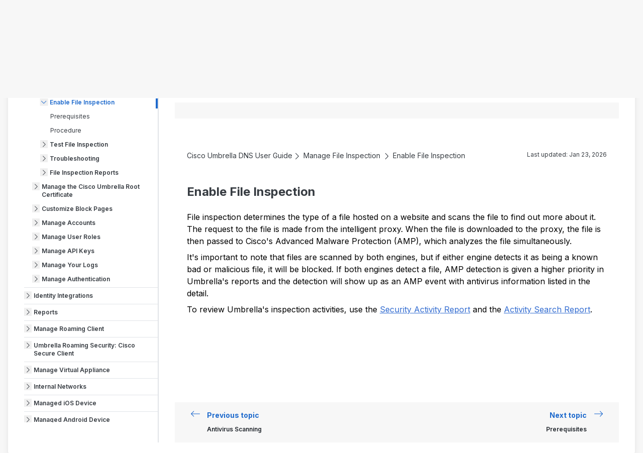

--- FILE ---
content_type: text/html; charset=utf-8
request_url: https://securitydocs.cisco.com/docs/umbrella-dns/olh/146400.dita
body_size: 84542
content:


<!doctype html>
<html lang="en">
<head>

    <meta charset="utf-8"/>
    <meta name="viewport" content="width=device-width, initial-scale=1, shrink-to-fit=no"/>
    <title>Enable File Inspection</title>

    <base href="https://securitydocs.cisco.com/">
    <link rel="canonical" href="https://securitydocs.cisco.com/docs/umbrella-dns/olh/146400.dita">

    <link rel="shortcut icon" type="image/x-icon" href="/Content/img/favicon.png"/>
    <link rel="stylesheet" href="/Content/css/output.css?v=1011713472">

    <script src="/Content/vendor/htmx.1.9.10.min.js"></script>
    <script src="/Content/js/scripts.js?v=1386221188"></script>

    <script>
        htmx.config.refreshOnHistoryMiss = true;
    </script>

    

        <link rel="stylesheet" type="text/css" href="/IGX%20Dev%20Test%20Assets/css/style-override.css"/>
</head>
<body>
<div class="flex h-full flex-col">




<header class=" bg-gradient-to-r from-ship-grey to-cinder p-4 text-sm">
    <div class="container-fluid mx-auto">
        <div class="flex items-center">

            <div class="flex items-center gap-4">
                <a href="https://www.cisco.com/" target="_blank" title="LogoLink">
<img alt="Cisco" class="max-h-6" src="/Site%20images%20for%20Docs%20portal/Initial%20site%20images/Temp_Cisco-logo.png" />
</a>

                <a href="/" title="Security Help Center">
<img alt="" class="max-h-6" src="" />
</a>

            </div>

            <div class="ml-auto flex items-center gap-4">

                    <a class="group relative text-white" href="#" title="Do you need help?">

            <i>
                <svg width="24" height="24" viewBox="0 0 24 24" fill="none" xmlns="http://www.w3.org/2000/svg">
<path d="M12 18C12.8284 18 13.5 17.3284 13.5 16.5C13.5 15.6716 12.8284 15 12 15C11.1716 15 10.5 15.6716 10.5 16.5C10.5 17.3284 11.1716 18 12 18Z" fill="#F7F7F7"/>
<path d="M12.7316 6.44706C12.0042 6.30236 11.2502 6.37662 10.5649 6.66045C9.87971 6.94428 9.29404 7.42493 8.88199 8.04161C8.46993 8.6583 8.25 9.38332 8.25 10.125C8.25 10.7463 8.75368 11.25 9.375 11.25C9.99632 11.25 10.5 10.7463 10.5 10.125C10.5 9.82833 10.588 9.53832 10.7528 9.29165C10.9176 9.04497 11.1519 8.85271 11.426 8.73918C11.7001 8.62565 12.0017 8.59595 12.2926 8.65382C12.5836 8.7117 12.8509 8.85456 13.0607 9.06434C13.2704 9.27412 13.4133 9.54139 13.4712 9.83237C13.5291 10.1233 13.4994 10.4249 13.3858 10.699C13.2723 10.9731 13.08 11.2074 12.8334 11.3722C12.5867 11.537 12.2967 11.625 12 11.625C11.3787 11.625 10.875 12.1287 10.875 12.75C10.875 13.3713 11.3787 13.875 12 13.875C12.7417 13.875 13.4667 13.6551 14.0834 13.243C14.7001 12.831 15.1807 12.2453 15.4645 11.5601C15.7484 10.8748 15.8226 10.1208 15.6779 9.39341C15.5333 8.66598 15.1761 7.9978 14.6517 7.47335C14.1272 6.9489 13.459 6.59175 12.7316 6.44706Z" fill="#F7F7F7"/>
<path fill-rule="evenodd" clip-rule="evenodd" d="M1.875 12C1.875 6.40812 6.40812 1.875 12 1.875C17.5919 1.875 22.125 6.40812 22.125 12C22.125 17.5919 17.5919 22.125 12 22.125C6.40812 22.125 1.875 17.5919 1.875 12ZM12 4.125C7.65076 4.125 4.125 7.65076 4.125 12C4.125 16.3492 7.65076 19.875 12 19.875C16.3492 19.875 19.875 16.3492 19.875 12C19.875 7.65076 16.3492 4.125 12 4.125Z" fill="#F7F7F7"/>
</svg>

            </i>


                        <div class="absolute right-0 top-full hidden w-60 pt-1 group-hover:block">
                            <div class="rounded border border-mercury bg-white p-3 text-xs font-normal text-black">
                                <p class="zDocsSearchBoxTipTitle css-cinqea">How search works in the Security Help Center:</p>
<ul>
<li class="css-cinqea">The most relevant topics (based on weighting and matching to search terms) are listed first in the search results by default</li>
<li class="css-cinqea">Common Boolean operations are supported</li>
<li class="css-cinqea">Use double quotes to find a phrase (&ldquo;specific phrase&rdquo;)</li>
<li class="css-cinqea">Apply facets on the Search Results page to further scope search results by category</li>
</ul>
                            </div>
                        </div>

                    </a>
                    <span class="inline-block h-5 w-px bg-white"></span>

                <div class="flex items-center ml-auto gap-4">
                        <a class="text-white" href="#" data-collapse="user-dropdown">Login</a>
                        <div
                            class="hidden absolute border-1 top-10 mt-4 mb-5 ml-5 mr-0 right-0 min-w-72 pt-4 pl-4 pr-3 group z-30"
                            data-parent="user-dropdown">
                            <div class="top-[-1px] right-5 absolute text-apple text-xl">


<i>
    <svg>
        <use xlink:href="/Content/icons/icon-defs.svg#icon-arrow-solid"></use>
    </svg>
</i>

                            </div>
                            <div class="card pt-3 pr-4 pl-4 rounded-md border-apple border-4 shadow-2xl "
                                 data-dropdown="user-dropdown">
                                <p class="mb-5 [overflow-wrap:anywhere]"><strong>Log In to the Cisco Security
                                        Documentation Portal</strong></p>
                                <form action="/saml/SingleSignOn" id="login-form" name="Login"
                                      method="post">
                                    <div class="flex flex-row mb-6 justify-between align-middle items-center">
                                        <label for="account" class="text-jet-grey w-1/3">I am a Cisco...</label>
                                        <select name="account" id="account"
                                                class="bg-white focus:ring-cornflower ring-2 w-2/3 text-ship-grey text-lg">
                                            <option value="customer">Customer</option>
                                            <option value="employee">Employee</option>
                                        </select>
                                    </div>
                                    <div class="flex flex-row justify-end gap-2 mb-2">

                                        <button type="button"
                                                class="button w-full sm:w-auto border-0 hover:bg-white hover:text-ship-grey transition-all"
                                                data-cancel=user-dropdown-cancel>
                                            Cancel

                                        </button>


                                        <button type="button" id="login-form-submit"
                                                class="button w-full sm:w-auto bg-primary border-primary text-white hover:bg-white hover:text-primary transition-all">
                                            Proceed to SSO Login

                                        </button>

                                    </div>
                                </form>
                            </div>
                        </div>
                </div>
            </div>
        </div>
    </div>


</header>

    <main class="flex grow flex-col">



            <section class="px-4 py-10 h-full">
        <div class="lg:container lg:mx-auto lg:max-w-screen-xl h-full">




<div class="-mt-4 mb-6 flex flex-wrap items-center">
    <div class="flex-1 text-sm">
        <a class="whitespace-nowrap font-semibold text-jet-grey" href="/doc-portal-search-page" title="Search"><span class="mr-1"><i>
    <svg>
        <use xlink:href="/Content/icons/icon-defs.svg#icon-arrow-long-left"></use>
    </svg>
</i></span>Search</a>
    </div>
    <div class="ml-auto flex items-center gap-5">
        <a class="text-primary" title="Email"
           href="mailto:?body=http://securitydocs.cisco.com/docs/umbrella-dns/olh/146400.dita">
            <i>
                <svg width="20" height="20" viewBox="0 0 20 20" fill="none" xmlns="http://www.w3.org/2000/svg">
<path fill-rule="evenodd" clip-rule="evenodd" d="M1.5625 4.375C1.5625 3.85723 1.98223 3.4375 2.5 3.4375H17.5C18.0178 3.4375 18.4375 3.85723 18.4375 4.375V15C18.4375 15.4144 18.2729 15.8118 17.9799 16.1049C17.6868 16.3979 17.2894 16.5625 16.875 16.5625H3.125C2.7106 16.5625 2.31317 16.3979 2.02015 16.1049C1.72712 15.8118 1.5625 15.4144 1.5625 15V4.375ZM3.4375 5.3125V14.6875H16.5625V5.3125H3.4375Z" fill="#1D69CC"/>
<path fill-rule="evenodd" clip-rule="evenodd" d="M1.80892 3.74151C2.15879 3.35984 2.75182 3.33406 3.1335 3.68392L10 9.97822L16.8665 3.68392C17.2482 3.33406 17.8412 3.35984 18.1911 3.74151C18.541 4.12319 18.5152 4.71622 18.1335 5.06609L10.6335 11.9411C10.2751 12.2696 9.72494 12.2696 9.36651 11.9411L1.86651 5.06609C1.48484 4.71622 1.45906 4.12319 1.80892 3.74151Z" fill="#1D69CC"/>
</svg>

            </i>
        </a>

    </div>
</div>

            <div class="mb-2 rounded-md bg-white px-8 py-6 shadow-lg h-full">
                <div class="grid-cols-[80px_auto] lg:grid lg:grid-cols-[300px_auto] h-full">
                    <div class="lg:mr-8 lg:border-r-2 lg:border-mercury">



<div class="absolute mt-1 lg:relative lg:flex lg:h-full lg:flex-col">
    <div class="mb-4 flex lg:hidden">
        <button type="button" title="Collapse" data-collapse="doc-side">

                        <i>
                <svg width="24" height="24" viewBox="0 0 24 24" fill="none" xmlns="http://www.w3.org/2000/svg">
<path d="M2.625 6C2.625 5.37868 3.12868 4.875 3.75 4.875H20.25C20.8713 4.875 21.375 5.37868 21.375 6C21.375 6.62132 20.8713 7.125 20.25 7.125H3.75C3.12868 7.125 2.625 6.62132 2.625 6Z" fill="#7E868F"/>
<path d="M2.625 12C2.625 11.3787 3.12868 10.875 3.75 10.875H20.25C20.8713 10.875 21.375 11.3787 21.375 12C21.375 12.6213 20.8713 13.125 20.25 13.125H3.75C3.12868 13.125 2.625 12.6213 2.625 12Z" fill="#7E868F"/>
<path d="M3.75 16.875C3.12868 16.875 2.625 17.3787 2.625 18C2.625 18.6213 3.12868 19.125 3.75 19.125H20.25C20.8713 19.125 21.375 18.6213 21.375 18C21.375 17.3787 20.8713 16.875 20.25 16.875H3.75Z" fill="#7E868F"/>
</svg>

            </i>


            <a class="mx-1 hidden text-sm font-normal text-ship-grey lg:inline-block">Collapse</a>
        </button>
    </div>
    <div
        class="border-1 absolute -left-4 z-10 hidden min-w-72 rounded-md border-mercury bg-white p-4 shadow-md lg:static lg:block lg:min-w-0 lg:rounded-none lg:border-0 lg:p-0 lg:shadow-none"
        data-type="doc-side">

            <p>
                    <strong><a href="/docs/umbrella-dns/olh/144276.ditamap" class="text-ship-grey">Cisco Umbrella DNS User Guide</a></strong>
            </p>

            <div class="overflow-y-auto">
                <ul class="m-0 list-none border-t border-mercury text-xs" id="toc-scrollable">
                        <li class="m-0 border-b border-mercury">
                            <div
                                class="flex items-start py-2 ">
                                    <button class="-mt-px mr-1"
                                            type="button"
                                            title="Toggle"
                                            data-open="false"
                                            data-selection-within='true'
                                            onclick="toggleList(this)">
<i>
    <svg>
        <use xlink:href="/Content/icons/icon-defs.svg#icon-angle-right"></use>
    </svg>
</i>
                                    </button>
                                <a class="block pr-2 font-semibold text-ship-grey"
                                   onclick='this.previousElementSibling?.click()'
                                   href="javascript:void(0)">
                                    Cisco Umbrella DNS User Guide
                                </a>
                            </div>



<ul class="my-1 list-none hidden">
    <li class="m-0">
        <div class="flex items-start py-1 ">
                <button class="-mt-px mr-1"
                        type="button"
                        title="Toggle"
                        
                        onclick="toggleList(this)">
<i>
    <svg>
        <use xlink:href="/Content/icons/icon-defs.svg#icon-angle-right"></use>
    </svg>
</i>
                </button>
            <a class="block pr-2  font-semibold text-ship-grey"
               data-anchor-id="503622437"
               
               href="/docs/umbrella-dns/olh/146780.dita">
                Welcome to Cisco Umbrella
            </a>
        </div>



<ul class="my-1 list-none hidden">
    <li class="m-0">
        <div class="flex items-start py-1 ">
                <button class="-mt-px mr-1"
                        type="button"
                        title="Toggle"
                        
                        onclick="toggleList(this)">
<i>
    <svg>
        <use xlink:href="/Content/icons/icon-defs.svg#icon-angle-right"></use>
    </svg>
</i>
                </button>
            <a class="block pr-2  font-semibold text-ship-grey"
               data-anchor-id="431002076"
               
               href="/docs/umbrella-dns/olh/146767.dita">
                Find Your Organization ID
            </a>
        </div>



<ul class="my-1 list-none hidden">
    <li class="m-0">
        <div class="flex items-start py-1 ">
            <a class="block pr-2 ml-1 font-normal text-ship-grey"
               data-anchor-id="2119336174"
               
               href="/docs/umbrella-dns/olh/146772.dita">
                Prerequisites
            </a>
        </div>

    </li>
</ul>

<ul class="my-1 list-none hidden">
    <li class="m-0">
        <div class="flex items-start py-1 ">
            <a class="block pr-2 ml-1 font-normal text-ship-grey"
               data-anchor-id="1957195704"
               
               href="/docs/umbrella-dns/olh/146774.dita">
                Procedure
            </a>
        </div>

    </li>
</ul>    </li>
</ul>

<ul class="my-1 list-none hidden">
    <li class="m-0">
        <div class="flex items-start py-1 ">
                <button class="-mt-px mr-1"
                        type="button"
                        title="Toggle"
                        
                        onclick="toggleList(this)">
<i>
    <svg>
        <use xlink:href="/Content/icons/icon-defs.svg#icon-angle-right"></use>
    </svg>
</i>
                </button>
            <a class="block pr-2  font-semibold text-ship-grey"
               data-anchor-id="722049151"
               
               href="/docs/umbrella-dns/olh/146766.dita">
                Determine Your Current Package
            </a>
        </div>



<ul class="my-1 list-none hidden">
    <li class="m-0">
        <div class="flex items-start py-1 ">
            <a class="block pr-2 ml-1 font-normal text-ship-grey"
               data-anchor-id="860439425"
               
               href="/docs/umbrella-dns/olh/146771.dita">
                Prerequisites
            </a>
        </div>

    </li>
</ul>

<ul class="my-1 list-none hidden">
    <li class="m-0">
        <div class="flex items-start py-1 ">
            <a class="block pr-2 ml-1 font-normal text-ship-grey"
               data-anchor-id="1022579895"
               
               href="/docs/umbrella-dns/olh/146773.dita">
                Procedure
            </a>
        </div>

    </li>
</ul>    </li>
</ul>

<ul class="my-1 list-none hidden">
    <li class="m-0">
        <div class="flex items-start py-1 ">
                <button class="-mt-px mr-1"
                        type="button"
                        title="Toggle"
                        
                        onclick="toggleList(this)">
<i>
    <svg>
        <use xlink:href="/Content/icons/icon-defs.svg#icon-angle-right"></use>
    </svg>
</i>
                </button>
            <a class="block pr-2  font-semibold text-ship-grey"
               data-anchor-id="1152176636"
               
               href="/docs/umbrella-dns/olh/146778.dita">
                View Cloud Security Service Status
            </a>
        </div>



<ul class="my-1 list-none hidden">
    <li class="m-0">
        <div class="flex items-start py-1 ">
                <button class="-mt-px mr-1"
                        type="button"
                        title="Toggle"
                        
                        onclick="toggleList(this)">
<i>
    <svg>
        <use xlink:href="/Content/icons/icon-defs.svg#icon-angle-right"></use>
    </svg>
</i>
                </button>
            <a class="block pr-2  font-semibold text-ship-grey"
               data-anchor-id="1957196727"
               
               href="/docs/umbrella-dns/olh/146764.dita">
                Cloud Security Platforms
            </a>
        </div>



<ul class="my-1 list-none hidden">
    <li class="m-0">
        <div class="flex items-start py-1 ">
            <a class="block pr-2 ml-1 font-normal text-ship-grey"
               data-anchor-id="431001053"
               
               href="/docs/umbrella-dns/olh/146777.dita">
                Service Status Types
            </a>
        </div>

    </li>
</ul>

<ul class="my-1 list-none hidden">
    <li class="m-0">
        <div class="flex items-start py-1 ">
            <a class="block pr-2 ml-1 font-normal text-ship-grey"
               data-anchor-id="1022578872"
               
               href="/docs/umbrella-dns/olh/146763.dita">
                Cisco Umbrella
            </a>
        </div>

    </li>
</ul>

<ul class="my-1 list-none hidden">
    <li class="m-0">
        <div class="flex items-start py-1 ">
            <a class="block pr-2 ml-1 font-normal text-ship-grey"
               data-anchor-id="2119337197"
               
               href="/docs/umbrella-dns/olh/146762.dita">
                Cisco Secure Connect
            </a>
        </div>

    </li>
</ul>

<ul class="my-1 list-none hidden">
    <li class="m-0">
        <div class="flex items-start py-1 ">
            <a class="block pr-2 ml-1 font-normal text-ship-grey"
               data-anchor-id="860438402"
               
               href="/docs/umbrella-dns/olh/146761.dita">
                Cisco Cloudlock
            </a>
        </div>

    </li>
</ul>    </li>
</ul>

<ul class="my-1 list-none hidden">
    <li class="m-0">
        <div class="flex items-start py-1 ">
            <a class="block pr-2 ml-1 font-normal text-ship-grey"
               data-anchor-id="722050174"
               
               href="/docs/umbrella-dns/olh/146776.dita">
                Scheduled Maintenance
            </a>
        </div>

    </li>
</ul>

<ul class="my-1 list-none hidden">
    <li class="m-0">
        <div class="flex items-start py-1 ">
            <a class="block pr-2 ml-1 font-normal text-ship-grey"
               data-anchor-id="211876522"
               
               href="/docs/umbrella-dns/olh/146769.dita">
                Past Incidents
            </a>
        </div>

    </li>
</ul>    </li>
</ul>

<ul class="my-1 list-none hidden">
    <li class="m-0">
        <div class="flex items-start py-1 ">
                <button class="-mt-px mr-1"
                        type="button"
                        title="Toggle"
                        
                        onclick="toggleList(this)">
<i>
    <svg>
        <use xlink:href="/Content/icons/icon-defs.svg#icon-angle-right"></use>
    </svg>
</i>
                </button>
            <a class="block pr-2  font-semibold text-ship-grey"
               data-anchor-id="593142546"
               
               href="/docs/umbrella-dns/olh/146765.dita">
                Contact Cisco Umbrella Support
            </a>
        </div>



<ul class="my-1 list-none hidden">
    <li class="m-0">
        <div class="flex items-start py-1 ">
            <a class="block pr-2 ml-1 font-normal text-ship-grey"
               data-anchor-id="503615779"
               
               href="/docs/umbrella-dns/olh/146760.dita">
                Before You Contact Support
            </a>
        </div>

    </li>
</ul>

<ul class="my-1 list-none hidden">
    <li class="m-0">
        <div class="flex items-start py-1 ">
            <a class="block pr-2 ml-1 font-normal text-ship-grey"
               data-anchor-id="503614756"
               
               href="/docs/umbrella-dns/olh/146770.dita">
                Prerequisites to Open a Case
            </a>
        </div>

    </li>
</ul>

<ul class="my-1 list-none hidden">
    <li class="m-0">
        <div class="flex items-start py-1 ">
            <a class="block pr-2 ml-1 font-normal text-ship-grey"
               data-anchor-id="593141523"
               
               href="/docs/umbrella-dns/olh/146775.dita">
                Procedure
            </a>
        </div>

    </li>
</ul>    </li>
</ul>

<ul class="my-1 list-none hidden">
    <li class="m-0">
        <div class="flex items-start py-1 ">
            <a class="block pr-2 ml-1 font-normal text-ship-grey"
               data-anchor-id="1152177659"
               
               href="/docs/umbrella-dns/olh/146768.dita">
                Password Policy FAQs
            </a>
        </div>

    </li>
</ul>    </li>
</ul>

<ul class="my-1 list-none hidden">
    <li class="m-0">
        <div class="flex items-start py-1 ">
                <button class="-mt-px mr-1"
                        type="button"
                        title="Toggle"
                        
                        onclick="toggleList(this)">
<i>
    <svg>
        <use xlink:href="/Content/icons/icon-defs.svg#icon-angle-right"></use>
    </svg>
</i>
                </button>
            <a class="block pr-2  font-semibold text-ship-grey"
               data-anchor-id="1367105659"
               
               href="/docs/umbrella-dns/olh/146418.dita">
                Get Started
            </a>
        </div>



<ul class="my-1 list-none hidden">
    <li class="m-0">
        <div class="flex items-start py-1 ">
                <button class="-mt-px mr-1"
                        type="button"
                        title="Toggle"
                        
                        onclick="toggleList(this)">
<i>
    <svg>
        <use xlink:href="/Content/icons/icon-defs.svg#icon-angle-right"></use>
    </svg>
</i>
                </button>
            <a class="block pr-2  font-semibold text-ship-grey"
               data-anchor-id="1245628449"
               
               href="/docs/umbrella-dns/olh/146429.dita">
                Set Up DNS Layer Security
            </a>
        </div>



<ul class="my-1 list-none hidden">
    <li class="m-0">
        <div class="flex items-start py-1 ">
            <a class="block pr-2 ml-1 font-normal text-ship-grey"
               data-anchor-id="718541733"
               
               href="/docs/umbrella-dns/olh/146430.dita">
                Step 1: Add a Network Identity
            </a>
        </div>

    </li>
</ul>

<ul class="my-1 list-none hidden">
    <li class="m-0">
        <div class="flex items-start py-1 ">
            <a class="block pr-2 ml-1 font-normal text-ship-grey"
               data-anchor-id="880682203"
               
               href="/docs/umbrella-dns/olh/146432.dita">
                Step 2: Configure Your DNS Settings
            </a>
        </div>

    </li>
</ul>

<ul class="my-1 list-none hidden">
    <li class="m-0">
        <div class="flex items-start py-1 ">
                <button class="-mt-px mr-1"
                        type="button"
                        title="Toggle"
                        
                        onclick="toggleList(this)">
<i>
    <svg>
        <use xlink:href="/Content/icons/icon-defs.svg#icon-angle-right"></use>
    </svg>
</i>
                </button>
            <a class="block pr-2  font-semibold text-ship-grey"
               data-anchor-id="2050646494"
               
               href="/docs/umbrella-dns/olh/146435.dita">
                Step 3: Set Up Clients, Network Devices, and Virtual Appliances (Optional)
            </a>
        </div>



<ul class="my-1 list-none hidden">
    <li class="m-0">
        <div class="flex items-start py-1 ">
            <a class="block pr-2 ml-1 font-normal text-ship-grey"
               data-anchor-id="2050647517"
               
               href="/docs/umbrella-dns/olh/146425.dita">
                Set Up an Umbrella Roaming Client or AnyConnect Roaming Security Module
            </a>
        </div>

    </li>
</ul>

<ul class="my-1 list-none hidden">
    <li class="m-0">
        <div class="flex items-start py-1 ">
            <a class="block pr-2 ml-1 font-normal text-ship-grey"
               data-anchor-id="2122843592"
               
               href="/docs/umbrella-dns/olh/146424.dita">
                Set Up an Umbrella Mobile Client App
            </a>
        </div>

    </li>
</ul>

<ul class="my-1 list-none hidden">
    <li class="m-0">
        <div class="flex items-start py-1 ">
            <a class="block pr-2 ml-1 font-normal text-ship-grey"
               data-anchor-id="2082179309"
               
               href="/docs/umbrella-dns/olh/146427.dita">
                Set Up a Network Device
            </a>
        </div>

    </li>
</ul>

<ul class="my-1 list-none hidden">
    <li class="m-0">
        <div class="flex items-start py-1 ">
            <a class="block pr-2 ml-1 font-normal text-ship-grey"
               data-anchor-id="1960703122"
               
               href="/docs/umbrella-dns/olh/146426.dita">
                Set Up a Chromebook Client
            </a>
        </div>

    </li>
</ul>

<ul class="my-1 list-none hidden">
    <li class="m-0">
        <div class="flex items-start py-1 ">
            <a class="block pr-2 ml-1 font-normal text-ship-grey"
               data-anchor-id="1367104636"
               
               href="/docs/umbrella-dns/olh/146428.dita">
                Set Up a Virtual Appliance
            </a>
        </div>

    </li>
</ul>    </li>
</ul>

<ul class="my-1 list-none hidden">
    <li class="m-0">
        <div class="flex items-start py-1 ">
            <a class="block pr-2 ml-1 font-normal text-ship-grey"
               data-anchor-id="1960704145"
               
               href="/docs/umbrella-dns/olh/146436.dita">
                Step 4: Add a DNS Policy
            </a>
        </div>

    </li>
</ul>

<ul class="my-1 list-none hidden">
    <li class="m-0">
        <div class="flex items-start py-1 ">
            <a class="block pr-2 ml-1 font-normal text-ship-grey"
               data-anchor-id="1367103613"
               
               href="/docs/umbrella-dns/olh/146438.dita">
                Step 5: Test Your DNS Policies
            </a>
        </div>

    </li>
</ul>    </li>
</ul>

<ul class="my-1 list-none hidden">
    <li class="m-0">
        <div class="flex items-start py-1 ">
                <button class="-mt-px mr-1"
                        type="button"
                        title="Toggle"
                        
                        onclick="toggleList(this)">
<i>
    <svg>
        <use xlink:href="/Content/icons/icon-defs.svg#icon-angle-right"></use>
    </svg>
</i>
                </button>
            <a class="block pr-2  font-semibold text-ship-grey"
               data-anchor-id="880683226"
               
               href="/docs/umbrella-dns/olh/146422.dita">
                Point Your DNS to Cisco Umbrella
            </a>
        </div>



<ul class="my-1 list-none hidden">
    <li class="m-0">
        <div class="flex items-start py-1 ">
                <button class="-mt-px mr-1"
                        type="button"
                        title="Toggle"
                        
                        onclick="toggleList(this)">
<i>
    <svg>
        <use xlink:href="/Content/icons/icon-defs.svg#icon-angle-right"></use>
    </svg>
</i>
                </button>
            <a class="block pr-2  font-semibold text-ship-grey"
               data-anchor-id="2122842569"
               
               href="/docs/umbrella-dns/olh/146414.dita">
                Anycast IP Addresses
            </a>
        </div>



<ul class="my-1 list-none hidden">
    <li class="m-0">
        <div class="flex items-start py-1 ">
            <a class="block pr-2 ml-1 font-normal text-ship-grey"
               data-anchor-id="597065546"
               
               href="/docs/umbrella-dns/olh/146431.dita">
                Step 1 – Find out where your public DNS server addresses are configured
            </a>
        </div>

    </li>
</ul>

<ul class="my-1 list-none hidden">
    <li class="m-0">
        <div class="flex items-start py-1 ">
            <a class="block pr-2 ml-1 font-normal text-ship-grey"
               data-anchor-id="759206016"
               
               href="/docs/umbrella-dns/olh/146433.dita">
                Step 2 – Log into the server or router where DNS is configured
            </a>
        </div>

    </li>
</ul>

<ul class="my-1 list-none hidden">
    <li class="m-0">
        <div class="flex items-start py-1 ">
            <a class="block pr-2 ml-1 font-normal text-ship-grey"
               data-anchor-id="2122844615"
               
               href="/docs/umbrella-dns/olh/146434.dita">
                Step 3 – Change your DNS server addresses
            </a>
        </div>

    </li>
</ul>

<ul class="my-1 list-none hidden">
    <li class="m-0">
        <div class="flex items-start py-1 ">
            <a class="block pr-2 ml-1 font-normal text-ship-grey"
               data-anchor-id="2082180332"
               
               href="/docs/umbrella-dns/olh/146437.dita">
                Step 4 – Test Your New DNS Settings
            </a>
        </div>

    </li>
</ul>    </li>
</ul>    </li>
</ul>

<ul class="my-1 list-none hidden">
    <li class="m-0">
        <div class="flex items-start py-1 ">
                <button class="-mt-px mr-1"
                        type="button"
                        title="Toggle"
                        
                        onclick="toggleList(this)">
<i>
    <svg>
        <use xlink:href="/Content/icons/icon-defs.svg#icon-angle-right"></use>
    </svg>
</i>
                </button>
            <a class="block pr-2  font-semibold text-ship-grey"
               data-anchor-id="2082178286"
               
               href="/docs/umbrella-dns/olh/146417.dita">
                Get Started FAQ
            </a>
        </div>



<ul class="my-1 list-none hidden">
    <li class="m-0">
        <div class="flex items-start py-1 ">
            <a class="block pr-2 ml-1 font-normal text-ship-grey"
               data-anchor-id="718542756"
               
               href="/docs/umbrella-dns/olh/146420.dita">
                Networks and Identities
            </a>
        </div>

    </li>
</ul>

<ul class="my-1 list-none hidden">
    <li class="m-0">
        <div class="flex items-start py-1 ">
            <a class="block pr-2 ml-1 font-normal text-ship-grey"
               data-anchor-id="759207039"
               
               href="/docs/umbrella-dns/olh/146423.dita">
                Roaming Client
            </a>
        </div>

    </li>
</ul>

<ul class="my-1 list-none hidden">
    <li class="m-0">
        <div class="flex items-start py-1 ">
            <a class="block pr-2 ml-1 font-normal text-ship-grey"
               data-anchor-id="718548902"
               
               href="/docs/umbrella-dns/olh/146440.dita">
                Umbrella Settings
            </a>
        </div>

    </li>
</ul>

<ul class="my-1 list-none hidden">
    <li class="m-0">
        <div class="flex items-start py-1 ">
            <a class="block pr-2 ml-1 font-normal text-ship-grey"
               data-anchor-id="2050648540"
               
               href="/docs/umbrella-dns/olh/146415.dita">
                Cisco Certificate
            </a>
        </div>

    </li>
</ul>

<ul class="my-1 list-none hidden">
    <li class="m-0">
        <div class="flex items-start py-1 ">
                <button class="-mt-px mr-1"
                        type="button"
                        title="Toggle"
                        
                        onclick="toggleList(this)">
<i>
    <svg>
        <use xlink:href="/Content/icons/icon-defs.svg#icon-angle-right"></use>
    </svg>
</i>
                </button>
            <a class="block pr-2  font-semibold text-ship-grey"
               data-anchor-id="1245629472"
               
               href="/docs/umbrella-dns/olh/146419.dita">
                Limitations and Ranges
            </a>
        </div>



<ul class="my-1 list-none hidden">
    <li class="m-0">
        <div class="flex items-start py-1 ">
            <a class="block pr-2 ml-1 font-normal text-ship-grey"
               data-anchor-id="1245627426"
               
               href="/docs/umbrella-dns/olh/146439.dita">
                Umbrella DNS Security - Monthly DNS Query Average
            </a>
        </div>

    </li>
</ul>

<ul class="my-1 list-none hidden">
    <li class="m-0">
        <div class="flex items-start py-1 ">
            <a class="block pr-2 ml-1 font-normal text-ship-grey"
               data-anchor-id="597066569"
               
               href="/docs/umbrella-dns/olh/146421.dita">
                Overages
            </a>
        </div>

    </li>
</ul>    </li>
</ul>    </li>
</ul>    </li>
</ul>

<ul class="my-1 list-none hidden">
    <li class="m-0">
        <div class="flex items-start py-1 ">
            <a class="block pr-2 ml-1 font-normal text-ship-grey"
               data-anchor-id="759213185"
               
               href="/docs/umbrella-dns/olh/146443.dita">
                Limitations and Range Limits
            </a>
        </div>

    </li>
</ul>

<ul class="my-1 list-none hidden">
    <li class="m-0">
        <div class="flex items-start py-1 ">
            <a class="block pr-2 ml-1 font-normal text-ship-grey"
               data-anchor-id="597072715"
               
               href="/docs/umbrella-dns/olh/146441.dita">
                Data Retention
            </a>
        </div>

    </li>
</ul>

<ul class="my-1 list-none hidden">
    <li class="m-0">
        <div class="flex items-start py-1 ">
            <a class="block pr-2 ml-1 font-normal text-ship-grey"
               data-anchor-id="2122837446"
               
               href="/docs/umbrella-dns/olh/146444.dita">
                Monthly DNS Query Average
            </a>
        </div>

    </li>
</ul>

<ul class="my-1 list-none hidden">
    <li class="m-0">
        <div class="flex items-start py-1 ">
                <button class="-mt-px mr-1"
                        type="button"
                        title="Toggle"
                        
                        onclick="toggleList(this)">
<i>
    <svg>
        <use xlink:href="/Content/icons/icon-defs.svg#icon-angle-right"></use>
    </svg>
</i>
                </button>
            <a class="block pr-2  font-semibold text-ship-grey"
               data-anchor-id="1626630165"
               
               href="/docs/umbrella-dns/olh/146609.dita">
                Manage Identities
            </a>
        </div>



<ul class="my-1 list-none hidden">
    <li class="m-0">
        <div class="flex items-start py-1 ">
                <button class="-mt-px mr-1"
                        type="button"
                        title="Toggle"
                        
                        onclick="toggleList(this)">
<i>
    <svg>
        <use xlink:href="/Content/icons/icon-defs.svg#icon-angle-right"></use>
    </svg>
</i>
                </button>
            <a class="block pr-2  font-semibold text-ship-grey"
               data-anchor-id="81957461"
               
               href="/docs/umbrella-dns/olh/146597.dita">
                Add a Network Identity
            </a>
        </div>



<ul class="my-1 list-none hidden">
    <li class="m-0">
        <div class="flex items-start py-1 ">
            <a class="block pr-2 ml-1 font-normal text-ship-grey"
               data-anchor-id="1067594029"
               
               href="/docs/umbrella-dns/olh/146614.dita">
                Prerequisites
            </a>
        </div>

    </li>
</ul>

<ul class="my-1 list-none hidden">
    <li class="m-0">
        <div class="flex items-start py-1 ">
                <button class="-mt-px mr-1"
                        type="button"
                        title="Toggle"
                        
                        onclick="toggleList(this)">
<i>
    <svg>
        <use xlink:href="/Content/icons/icon-defs.svg#icon-angle-right"></use>
    </svg>
</i>
                </button>
            <a class="block pr-2  font-semibold text-ship-grey"
               data-anchor-id="262574961"
               
               href="/docs/umbrella-dns/olh/146618.dita">
                Procedure
            </a>
        </div>



<ul class="my-1 list-none hidden">
    <li class="m-0">
        <div class="flex items-start py-1 ">
            <a class="block pr-2 ml-1 font-normal text-ship-grey"
               data-anchor-id="978066239"
               
               href="/docs/umbrella-dns/olh/146621.dita">
                Step 1 – Select the Appropriate Network
            </a>
        </div>

    </li>
</ul>

<ul class="my-1 list-none hidden">
    <li class="m-0">
        <div class="flex items-start py-1 ">
                <button class="-mt-px mr-1"
                        type="button"
                        title="Toggle"
                        
                        onclick="toggleList(this)">
<i>
    <svg>
        <use xlink:href="/Content/icons/icon-defs.svg#icon-angle-right"></use>
    </svg>
</i>
                </button>
            <a class="block pr-2  font-semibold text-ship-grey"
               data-anchor-id="1701179639"
               
               href="/docs/umbrella-dns/olh/146623.dita">
                Step 2 – Set up the Network Identity
            </a>
        </div>



<ul class="my-1 list-none hidden">
    <li class="m-0">
        <div class="flex items-start py-1 ">
            <a class="block pr-2 ml-1 font-normal text-ship-grey"
               data-anchor-id="1229735522"
               
               href="/docs/umbrella-dns/olh/146602.dita">
                Dynamic IP Address—IPv4 Only
            </a>
        </div>

    </li>
</ul>    </li>
</ul>

<ul class="my-1 list-none hidden">
    <li class="m-0">
        <div class="flex items-start py-1 ">
            <a class="block pr-2 ml-1 font-normal text-ship-grey"
               data-anchor-id="1863320109"
               
               href="/docs/umbrella-dns/olh/146625.dita">
                Step 3 – Change the DNS Settings on Your Relevant Network Device
            </a>
        </div>

    </li>
</ul>

<ul class="my-1 list-none hidden">
    <li class="m-0">
        <div class="flex items-start py-1 ">
            <a class="block pr-2 ml-1 font-normal text-ship-grey"
               data-anchor-id="1611652872"
               
               href="/docs/umbrella-dns/olh/146626.dita">
                Step 4 – Test Your Network
            </a>
        </div>

    </li>
</ul>    </li>
</ul>    </li>
</ul>

<ul class="my-1 list-none hidden">
    <li class="m-0">
        <div class="flex items-start py-1 ">
                <button class="-mt-px mr-1"
                        type="button"
                        title="Toggle"
                        
                        onclick="toggleList(this)">
<i>
    <svg>
        <use xlink:href="/Content/icons/icon-defs.svg#icon-angle-right"></use>
    </svg>
</i>
                </button>
            <a class="block pr-2  font-semibold text-ship-grey"
               data-anchor-id="978068285"
               
               href="/docs/umbrella-dns/olh/146601.dita">
                Delete a Network Identity
            </a>
        </div>



<ul class="my-1 list-none hidden">
    <li class="m-0">
        <div class="flex items-start py-1 ">
            <a class="block pr-2 ml-1 font-normal text-ship-grey"
               data-anchor-id="1229734499"
               
               href="/docs/umbrella-dns/olh/146612.dita">
                Prerequisites
            </a>
        </div>

    </li>
</ul>

<ul class="my-1 list-none hidden">
    <li class="m-0">
        <div class="flex items-start py-1 ">
            <a class="block pr-2 ml-1 font-normal text-ship-grey"
               data-anchor-id="247597668"
               
               href="/docs/umbrella-dns/olh/146617.dita">
                Procedure
            </a>
        </div>

    </li>
</ul>    </li>
</ul>

<ul class="my-1 list-none hidden">
    <li class="m-0">
        <div class="flex items-start py-1 ">
            <a class="block pr-2 ml-1 font-normal text-ship-grey"
               data-anchor-id="262575984"
               
               href="/docs/umbrella-dns/olh/146608.dita">
                Identity and DNS Deployment
            </a>
        </div>

    </li>
</ul>

<ul class="my-1 list-none hidden">
    <li class="m-0">
        <div class="flex items-start py-1 ">
                <button class="-mt-px mr-1"
                        type="button"
                        title="Toggle"
                        
                        onclick="toggleList(this)">
<i>
    <svg>
        <use xlink:href="/Content/icons/icon-defs.svg#icon-angle-right"></use>
    </svg>
</i>
                </button>
            <a class="block pr-2  font-semibold text-ship-grey"
               data-anchor-id="1738343162"
               
               href="/docs/umbrella-dns/olh/146596.dita">
                Add a Network Device
            </a>
        </div>



<ul class="my-1 list-none hidden">
    <li class="m-0">
        <div class="flex items-start py-1 ">
            <a class="block pr-2 ml-1 font-normal text-ship-grey"
               data-anchor-id="385986919"
               
               href="/docs/umbrella-dns/olh/146610.dita">
                Prerequisites
            </a>
        </div>

    </li>
</ul>

<ul class="my-1 list-none hidden">
    <li class="m-0">
        <div class="flex items-start py-1 ">
                <button class="-mt-px mr-1"
                        type="button"
                        title="Toggle"
                        
                        onclick="toggleList(this)">
<i>
    <svg>
        <use xlink:href="/Content/icons/icon-defs.svg#icon-angle-right"></use>
    </svg>
</i>
                </button>
            <a class="block pr-2  font-semibold text-ship-grey"
               data-anchor-id="1863319086"
               
               href="/docs/umbrella-dns/olh/146615.dita">
                Procedure
            </a>
        </div>



<ul class="my-1 list-none hidden">
    <li class="m-0">
        <div class="flex items-start py-1 ">
            <a class="block pr-2 ml-1 font-normal text-ship-grey"
               data-anchor-id="385987942"
               
               href="/docs/umbrella-dns/olh/146620.dita">
                Step 1: Create a Network Devices API Key
            </a>
        </div>

    </li>
</ul>

<ul class="my-1 list-none hidden">
    <li class="m-0">
        <div class="flex items-start py-1 ">
            <a class="block pr-2 ml-1 font-normal text-ship-grey"
               data-anchor-id="1229733476"
               
               href="/docs/umbrella-dns/olh/146622.dita">
                Step 2: Register a Network Device
            </a>
        </div>

    </li>
</ul>

<ul class="my-1 list-none hidden">
    <li class="m-0">
        <div class="flex items-start py-1 ">
            <a class="block pr-2 ml-1 font-normal text-ship-grey"
               data-anchor-id="1067593006"
               
               href="/docs/umbrella-dns/olh/146624.dita">
                Step 3: Add Network Device to a DNS Policy
            </a>
        </div>

    </li>
</ul>

<ul class="my-1 list-none hidden">
    <li class="m-0">
        <div class="flex items-start py-1 ">
            <a class="block pr-2 ml-1 font-normal text-ship-grey"
               data-anchor-id="247598691"
               
               href="/docs/umbrella-dns/olh/146627.dita">
                Step 4: Test Your Network Device Integration
            </a>
        </div>

    </li>
</ul>    </li>
</ul>    </li>
</ul>

<ul class="my-1 list-none hidden">
    <li class="m-0">
        <div class="flex items-start py-1 ">
                <button class="-mt-px mr-1"
                        type="button"
                        title="Toggle"
                        
                        onclick="toggleList(this)">
<i>
    <svg>
        <use xlink:href="/Content/icons/icon-defs.svg#icon-angle-right"></use>
    </svg>
</i>
                </button>
            <a class="block pr-2  font-semibold text-ship-grey"
               data-anchor-id="385985896"
               
               href="/docs/umbrella-dns/olh/146600.dita">
                Delete a Network Device
            </a>
        </div>



<ul class="my-1 list-none hidden">
    <li class="m-0">
        <div class="flex items-start py-1 ">
            <a class="block pr-2 ml-1 font-normal text-ship-grey"
               data-anchor-id="978067262"
               
               href="/docs/umbrella-dns/olh/146611.dita">
                Prerequisites
            </a>
        </div>

    </li>
</ul>

<ul class="my-1 list-none hidden">
    <li class="m-0">
        <div class="flex items-start py-1 ">
            <a class="block pr-2 ml-1 font-normal text-ship-grey"
               data-anchor-id="1611651849"
               
               href="/docs/umbrella-dns/olh/146616.dita">
                Procedure
            </a>
        </div>

    </li>
</ul>    </li>
</ul>

<ul class="my-1 list-none hidden">
    <li class="m-0">
        <div class="flex items-start py-1 ">
                <button class="-mt-px mr-1"
                        type="button"
                        title="Toggle"
                        
                        onclick="toggleList(this)">
<i>
    <svg>
        <use xlink:href="/Content/icons/icon-defs.svg#icon-angle-right"></use>
    </svg>
</i>
                </button>
            <a class="block pr-2  font-semibold text-ship-grey"
               data-anchor-id="1067595052"
               
               href="/docs/umbrella-dns/olh/146604.dita">
                Find the Total Number of Identities in Your Organization
            </a>
        </div>



<ul class="my-1 list-none hidden">
    <li class="m-0">
        <div class="flex items-start py-1 ">
            <a class="block pr-2 ml-1 font-normal text-ship-grey"
               data-anchor-id="1701178616"
               
               href="/docs/umbrella-dns/olh/146613.dita">
                Prerequisites
            </a>
        </div>

    </li>
</ul>

<ul class="my-1 list-none hidden">
    <li class="m-0">
        <div class="flex items-start py-1 ">
            <a class="block pr-2 ml-1 font-normal text-ship-grey"
               data-anchor-id="1863318063"
               
               href="/docs/umbrella-dns/olh/146605.dita">
                Find the Total Number of Networks
            </a>
        </div>

    </li>
</ul>

<ul class="my-1 list-none hidden">
    <li class="m-0">
        <div class="flex items-start py-1 ">
            <a class="block pr-2 ml-1 font-normal text-ship-grey"
               data-anchor-id="247596645"
               
               href="/docs/umbrella-dns/olh/146607.dita">
                Find the Total Number of Roaming Clients
            </a>
        </div>

    </li>
</ul>

<ul class="my-1 list-none hidden">
    <li class="m-0">
        <div class="flex items-start py-1 ">
            <a class="block pr-2 ml-1 font-normal text-ship-grey"
               data-anchor-id="1611650826"
               
               href="/docs/umbrella-dns/olh/146606.dita">
                Find the Total Number of Other Identity Types
            </a>
        </div>

    </li>
</ul>    </li>
</ul>    </li>
</ul>

<ul class="my-1 list-none hidden">
    <li class="m-0">
        <div class="flex items-start py-1 ">
                <button class="-mt-px mr-1"
                        type="button"
                        title="Toggle"
                        
                        onclick="toggleList(this)">
<i>
    <svg>
        <use xlink:href="/Content/icons/icon-defs.svg#icon-angle-right"></use>
    </svg>
</i>
                </button>
            <a class="block pr-2  font-semibold text-ship-grey"
               data-anchor-id="122621744"
               
               href="/docs/umbrella-dns/olh/146590.dita">
                Manage Domains
            </a>
        </div>



<ul class="my-1 list-none hidden">
    <li class="m-0">
        <div class="flex items-start py-1 ">
                <button class="-mt-px mr-1"
                        type="button"
                        title="Toggle"
                        
                        onclick="toggleList(this)">
<i>
    <svg>
        <use xlink:href="/Content/icons/icon-defs.svg#icon-angle-right"></use>
    </svg>
</i>
                </button>
            <a class="block pr-2  font-semibold text-ship-grey"
               data-anchor-id="771184647"
               
               href="/docs/umbrella-dns/olh/146588.dita">
                Add Domains
            </a>
        </div>



<ul class="my-1 list-none hidden">
    <li class="m-0">
        <div class="flex items-start py-1 ">
            <a class="block pr-2 ml-1 font-normal text-ship-grey"
               data-anchor-id="244097931"
               
               href="/docs/umbrella-dns/olh/146591.dita">
                Prerequisites
            </a>
        </div>

    </li>
</ul>

<ul class="my-1 list-none hidden">
    <li class="m-0">
        <div class="flex items-start py-1 ">
            <a class="block pr-2 ml-1 font-normal text-ship-grey"
               data-anchor-id="284762214"
               
               href="/docs/umbrella-dns/olh/146592.dita">
                Procedure
            </a>
        </div>

    </li>
</ul>    </li>
</ul>

<ul class="my-1 list-none hidden">
    <li class="m-0">
        <div class="flex items-start py-1 ">
                <button class="-mt-px mr-1"
                        type="button"
                        title="Toggle"
                        
                        onclick="toggleList(this)">
<i>
    <svg>
        <use xlink:href="/Content/icons/icon-defs.svg#icon-angle-right"></use>
    </svg>
</i>
                </button>
            <a class="block pr-2  font-semibold text-ship-grey"
               data-anchor-id="1576202692"
               
               href="/docs/umbrella-dns/olh/146594.dita">
                Wildcards and Domain Management
            </a>
        </div>



<ul class="my-1 list-none hidden">
    <li class="m-0">
        <div class="flex items-start py-1 ">
            <a class="block pr-2 ml-1 font-normal text-ship-grey"
               data-anchor-id="892660834"
               
               href="/docs/umbrella-dns/olh/146589.dita">
                Known Limitations
            </a>
        </div>

    </li>
</ul>    </li>
</ul>    </li>
</ul>

<ul class="my-1 list-none hidden">
    <li class="m-0">
        <div class="flex items-start py-1 ">
                <button class="-mt-px mr-1"
                        type="button"
                        title="Toggle"
                        
                        onclick="toggleList(this)">
<i>
    <svg>
        <use xlink:href="/Content/icons/icon-defs.svg#icon-angle-right"></use>
    </svg>
</i>
                </button>
            <a class="block pr-2  font-semibold text-ship-grey"
               data-anchor-id="262578038"
               
               href="/docs/umbrella-dns/olh/146668.dita">
                Manage Policies
            </a>
        </div>



<ul class="my-1 list-none hidden">
    <li class="m-0">
        <div class="flex items-start py-1 ">
                <button class="-mt-px mr-1"
                        type="button"
                        title="Toggle"
                        
                        onclick="toggleList(this)">
<i>
    <svg>
        <use xlink:href="/Content/icons/icon-defs.svg#icon-angle-right"></use>
    </svg>
</i>
                </button>
            <a class="block pr-2  font-semibold text-ship-grey"
               data-anchor-id="1229738599"
               
               href="/docs/umbrella-dns/olh/146652.dita">
                Add a Policy
            </a>
        </div>



<ul class="my-1 list-none hidden">
    <li class="m-0">
        <div class="flex items-start py-1 ">
            <a class="block pr-2 ml-1 font-normal text-ship-grey"
               data-anchor-id="1701176562"
               
               href="/docs/umbrella-dns/olh/146673.dita">
                Prerequisites
            </a>
        </div>

    </li>
</ul>

<ul class="my-1 list-none hidden">
    <li class="m-0">
        <div class="flex items-start py-1 ">
                <button class="-mt-px mr-1"
                        type="button"
                        title="Toggle"
                        
                        onclick="toggleList(this)">
<i>
    <svg>
        <use xlink:href="/Content/icons/icon-defs.svg#icon-angle-right"></use>
    </svg>
</i>
                </button>
            <a class="block pr-2  font-semibold text-ship-grey"
               data-anchor-id="1611649795"
               
               href="/docs/umbrella-dns/olh/146676.dita">
                Procedure
            </a>
        </div>



<ul class="my-1 list-none hidden">
    <li class="m-0">
        <div class="flex items-start py-1 ">
            <a class="block pr-2 ml-1 font-normal text-ship-grey"
               data-anchor-id="1626631196"
               
               href="/docs/umbrella-dns/olh/146679.dita">
                Step 1: Add a Policy
            </a>
        </div>

    </li>
</ul>

<ul class="my-1 list-none hidden">
    <li class="m-0">
        <div class="flex items-start py-1 ">
            <a class="block pr-2 ml-1 font-normal text-ship-grey"
               data-anchor-id="385977184"
               
               href="/docs/umbrella-dns/olh/146680.dita">
                Step 2: Select Identities
            </a>
        </div>

    </li>
</ul>

<ul class="my-1 list-none hidden">
    <li class="m-0">
        <div class="flex items-start py-1 ">
                <button class="-mt-px mr-1"
                        type="button"
                        title="Toggle"
                        
                        onclick="toggleList(this)">
<i>
    <svg>
        <use xlink:href="/Content/icons/icon-defs.svg#icon-angle-right"></use>
    </svg>
</i>
                </button>
            <a class="block pr-2  font-semibold text-ship-grey"
               data-anchor-id="978076997"
               
               href="/docs/umbrella-dns/olh/146681.dita">
                Step 3. Determine What You Want This Policy To Do
            </a>
        </div>



<ul class="my-1 list-none hidden">
    <li class="m-0">
        <div class="flex items-start py-1 ">
            <a class="block pr-2 ml-1 font-normal text-ship-grey"
               data-anchor-id="1701174516"
               
               href="/docs/umbrella-dns/olh/146653.dita">
                Advanced Settings
            </a>
        </div>

    </li>
</ul>    </li>
</ul>

<ul class="my-1 list-none hidden">
    <li class="m-0">
        <div class="flex items-start py-1 ">
                <button class="-mt-px mr-1"
                        type="button"
                        title="Toggle"
                        
                        onclick="toggleList(this)">
<i>
    <svg>
        <use xlink:href="/Content/icons/icon-defs.svg#icon-angle-right"></use>
    </svg>
</i>
                </button>
            <a class="block pr-2  font-semibold text-ship-grey"
               data-anchor-id="262584696"
               
               href="/docs/umbrella-dns/olh/146688.dita">
                Step 4. Setting Your Security and Content Details
            </a>
        </div>



<ul class="my-1 list-none hidden">
    <li class="m-0">
        <div class="flex items-start py-1 ">
            <a class="block pr-2 ml-1 font-normal text-ship-grey"
               data-anchor-id="1229744234"
               
               href="/docs/umbrella-dns/olh/146682.dita">
                Step 4a. Configure Security Settings
            </a>
        </div>

    </li>
</ul>

<ul class="my-1 list-none hidden">
    <li class="m-0">
        <div class="flex items-start py-1 ">
            <a class="block pr-2 ml-1 font-normal text-ship-grey"
               data-anchor-id="1701168881"
               
               href="/docs/umbrella-dns/olh/146683.dita">
                Step 4b. Configure Content Category Settings
            </a>
        </div>

    </li>
</ul>

<ul class="my-1 list-none hidden">
    <li class="m-0">
        <div class="flex items-start py-1 ">
            <a class="block pr-2 ml-1 font-normal text-ship-grey"
               data-anchor-id="1067603764"
               
               href="/docs/umbrella-dns/olh/146684.dita">
                Step 4c. Configure Application Settings
            </a>
        </div>

    </li>
</ul>

<ul class="my-1 list-none hidden">
    <li class="m-0">
        <div class="flex items-start py-1 ">
                <button class="-mt-px mr-1"
                        type="button"
                        title="Toggle"
                        
                        onclick="toggleList(this)">
<i>
    <svg>
        <use xlink:href="/Content/icons/icon-defs.svg#icon-angle-right"></use>
    </svg>
</i>
                </button>
            <a class="block pr-2  font-semibold text-ship-grey"
               data-anchor-id="1863309351"
               
               href="/docs/umbrella-dns/olh/146685.dita">
                Step 4d. Configure Destination Lists
            </a>
        </div>



<ul class="my-1 list-none hidden">
    <li class="m-0">
        <div class="flex items-start py-1 ">
            <a class="block pr-2 ml-1 font-normal text-ship-grey"
               data-anchor-id="1067598129"
               
               href="/docs/umbrella-dns/olh/146654.dita">
                An IP Address or CIDR of IP Addresses (Roaming Client Only)
            </a>
        </div>

    </li>
</ul>    </li>
</ul>

<ul class="my-1 list-none hidden">
    <li class="m-0">
        <div class="flex items-start py-1 ">
            <a class="block pr-2 ml-1 font-normal text-ship-grey"
               data-anchor-id="1611642114"
               
               href="/docs/umbrella-dns/olh/146686.dita">
                Step 4e. Configure File Analysis
            </a>
        </div>

    </li>
</ul>

<ul class="my-1 list-none hidden">
    <li class="m-0">
        <div class="flex items-start py-1 ">
                <button class="-mt-px mr-1"
                        type="button"
                        title="Toggle"
                        
                        onclick="toggleList(this)">
<i>
    <svg>
        <use xlink:href="/Content/icons/icon-defs.svg#icon-angle-right"></use>
    </svg>
</i>
                </button>
            <a class="block pr-2  font-semibold text-ship-grey"
               data-anchor-id="247587933"
               
               href="/docs/umbrella-dns/olh/146687.dita">
                Step 4f. Configure Block Pages
            </a>
        </div>



<ul class="my-1 list-none hidden">
    <li class="m-0">
        <div class="flex items-start py-1 ">
            <a class="block pr-2 ml-1 font-normal text-ship-grey"
               data-anchor-id="1611647749"
               
               href="/docs/umbrella-dns/olh/146656.dita">
                Block Page Settings
            </a>
        </div>

    </li>
</ul>    </li>
</ul>

<ul class="my-1 list-none hidden">
    <li class="m-0">
        <div class="flex items-start py-1 ">
            <a class="block pr-2 ml-1 font-normal text-ship-grey"
               data-anchor-id="262579061"
               
               href="/docs/umbrella-dns/olh/146658.dita">
                Bypass Users
            </a>
        </div>

    </li>
</ul>

<ul class="my-1 list-none hidden">
    <li class="m-0">
        <div class="flex items-start py-1 ">
            <a class="block pr-2 ml-1 font-normal text-ship-grey"
               data-anchor-id="247593568"
               
               href="/docs/umbrella-dns/olh/146657.dita">
                Bypass Codes
            </a>
        </div>

    </li>
</ul>    </li>
</ul>

<ul class="my-1 list-none hidden">
    <li class="m-0">
        <div class="flex items-start py-1 ">
            <a class="block pr-2 ml-1 font-normal text-ship-grey"
               data-anchor-id="1626638877"
               
               href="/docs/umbrella-dns/olh/146689.dita">
                Step 5: Set Policy Details
            </a>
        </div>

    </li>
</ul>    </li>
</ul>    </li>
</ul>

<ul class="my-1 list-none hidden">
    <li class="m-0">
        <div class="flex items-start py-1 ">
                <button class="-mt-px mr-1"
                        type="button"
                        title="Toggle"
                        
                        onclick="toggleList(this)">
<i>
    <svg>
        <use xlink:href="/Content/icons/icon-defs.svg#icon-angle-right"></use>
    </svg>
</i>
                </button>
            <a class="block pr-2  font-semibold text-ship-grey"
               data-anchor-id="1229736553"
               
               href="/docs/umbrella-dns/olh/146672.dita">
                Policy Settings
            </a>
        </div>



<ul class="my-1 list-none hidden">
    <li class="m-0">
        <div class="flex items-start py-1 ">
            <a class="block pr-2 ml-1 font-normal text-ship-grey"
               data-anchor-id="1229743211"
               
               href="/docs/umbrella-dns/olh/146692.dita">
                Umbrella DNS Policy Settings
            </a>
        </div>

    </li>
</ul>    </li>
</ul>

<ul class="my-1 list-none hidden">
    <li class="m-0">
        <div class="flex items-start py-1 ">
            <a class="block pr-2 ml-1 font-normal text-ship-grey"
               data-anchor-id="1863314986"
               
               href="/docs/umbrella-dns/olh/146655.dita">
                Best Practices for Policy Creation
            </a>
        </div>

    </li>
</ul>

<ul class="my-1 list-none hidden">
    <li class="m-0">
        <div class="flex items-start py-1 ">
                <button class="-mt-px mr-1"
                        type="button"
                        title="Toggle"
                        
                        onclick="toggleList(this)">
<i>
    <svg>
        <use xlink:href="/Content/icons/icon-defs.svg#icon-angle-right"></use>
    </svg>
</i>
                </button>
            <a class="block pr-2  font-semibold text-ship-grey"
               data-anchor-id="978069316"
               
               href="/docs/umbrella-dns/olh/146671.dita">
                Policy Precedence
            </a>
        </div>



<ul class="my-1 list-none hidden">
    <li class="m-0">
        <div class="flex items-start py-1 ">
                <button class="-mt-px mr-1"
                        type="button"
                        title="Toggle"
                        
                        onclick="toggleList(this)">
<i>
    <svg>
        <use xlink:href="/Content/icons/icon-defs.svg#icon-angle-right"></use>
    </svg>
</i>
                </button>
            <a class="block pr-2  font-semibold text-ship-grey"
               data-anchor-id="1626632219"
               
               href="/docs/umbrella-dns/olh/146669.dita">
                Match an Identity and Destination to a Policy
            </a>
        </div>



<ul class="my-1 list-none hidden">
    <li class="m-0">
        <div class="flex items-start py-1 ">
            <a class="block pr-2 ml-1 font-normal text-ship-grey"
               data-anchor-id="1863316009"
               
               href="/docs/umbrella-dns/olh/146665.dita">
                Identities without Active Directory Integration
            </a>
        </div>

    </li>
</ul>

<ul class="my-1 list-none hidden">
    <li class="m-0">
        <div class="flex items-start py-1 ">
            <a class="block pr-2 ml-1 font-normal text-ship-grey"
               data-anchor-id="1611648772"
               
               href="/docs/umbrella-dns/olh/146666.dita">
                Identities with Active Directory Integration
            </a>
        </div>

    </li>
</ul>

<ul class="my-1 list-none hidden">
    <li class="m-0">
        <div class="flex items-start py-1 ">
            <a class="block pr-2 ml-1 font-normal text-ship-grey"
               data-anchor-id="1229737576"
               
               href="/docs/umbrella-dns/olh/146662.dita">
                DNS Policy without Virtual Appliance
            </a>
        </div>

    </li>
</ul>

<ul class="my-1 list-none hidden">
    <li class="m-0">
        <div class="flex items-start py-1 ">
            <a class="block pr-2 ml-1 font-normal text-ship-grey"
               data-anchor-id="1701175539"
               
               href="/docs/umbrella-dns/olh/146663.dita">
                DNS Policy with Virtual Appliance
            </a>
        </div>

    </li>
</ul>    </li>
</ul>

<ul class="my-1 list-none hidden">
    <li class="m-0">
        <div class="flex items-start py-1 ">
            <a class="block pr-2 ml-1 font-normal text-ship-grey"
               data-anchor-id="1626633242"
               
               href="/docs/umbrella-dns/olh/146659.dita">
                Configure Policy Order
            </a>
        </div>

    </li>
</ul>

<ul class="my-1 list-none hidden">
    <li class="m-0">
        <div class="flex items-start py-1 ">
            <a class="block pr-2 ml-1 font-normal text-ship-grey"
               data-anchor-id="247594591"
               
               href="/docs/umbrella-dns/olh/146667.dita">
                Identity Combinations
            </a>
        </div>

    </li>
</ul>

<ul class="my-1 list-none hidden">
    <li class="m-0">
        <div class="flex items-start py-1 ">
            <a class="block pr-2 ml-1 font-normal text-ship-grey"
               data-anchor-id="385984865"
               
               href="/docs/umbrella-dns/olh/146670.dita">
                Policies and Block Page Bypass Settings
            </a>
        </div>

    </li>
</ul>    </li>
</ul>

<ul class="my-1 list-none hidden">
    <li class="m-0">
        <div class="flex items-start py-1 ">
                <button class="-mt-px mr-1"
                        type="button"
                        title="Toggle"
                        
                        onclick="toggleList(this)">
<i>
    <svg>
        <use xlink:href="/Content/icons/icon-defs.svg#icon-angle-right"></use>
    </svg>
</i>
                </button>
            <a class="block pr-2  font-semibold text-ship-grey"
               data-anchor-id="1701169904"
               
               href="/docs/umbrella-dns/olh/146693.dita">
                Umbrella Policy Tester
            </a>
        </div>



<ul class="my-1 list-none hidden">
    <li class="m-0">
        <div class="flex items-start py-1 ">
            <a class="block pr-2 ml-1 font-normal text-ship-grey"
               data-anchor-id="1067596083"
               
               href="/docs/umbrella-dns/olh/146674.dita">
                Prerequisites
            </a>
        </div>

    </li>
</ul>

<ul class="my-1 list-none hidden">
    <li class="m-0">
        <div class="flex items-start py-1 ">
            <a class="block pr-2 ml-1 font-normal text-ship-grey"
               data-anchor-id="247595614"
               
               href="/docs/umbrella-dns/olh/146677.dita">
                Procedure
            </a>
        </div>

    </li>
</ul>    </li>
</ul>

<ul class="my-1 list-none hidden">
    <li class="m-0">
        <div class="flex items-start py-1 ">
                <button class="-mt-px mr-1"
                        type="button"
                        title="Toggle"
                        
                        onclick="toggleList(this)">
<i>
    <svg>
        <use xlink:href="/Content/icons/icon-defs.svg#icon-angle-right"></use>
    </svg>
</i>
                </button>
            <a class="block pr-2  font-semibold text-ship-grey"
               data-anchor-id="1067597106"
               
               href="/docs/umbrella-dns/olh/146664.dita">
                Enable SafeSearch
            </a>
        </div>



<ul class="my-1 list-none hidden">
    <li class="m-0">
        <div class="flex items-start py-1 ">
            <a class="block pr-2 ml-1 font-normal text-ship-grey"
               data-anchor-id="1863317032"
               
               href="/docs/umbrella-dns/olh/146675.dita">
                Prerequisites
            </a>
        </div>

    </li>
</ul>

<ul class="my-1 list-none hidden">
    <li class="m-0">
        <div class="flex items-start py-1 ">
            <a class="block pr-2 ml-1 font-normal text-ship-grey"
               data-anchor-id="262577015"
               
               href="/docs/umbrella-dns/olh/146678.dita">
                Procedure
            </a>
        </div>

    </li>
</ul>

<ul class="my-1 list-none hidden">
    <li class="m-0">
        <div class="flex items-start py-1 ">
                <button class="-mt-px mr-1"
                        type="button"
                        title="Toggle"
                        
                        onclick="toggleList(this)">
<i>
    <svg>
        <use xlink:href="/Content/icons/icon-defs.svg#icon-angle-right"></use>
    </svg>
</i>
                </button>
            <a class="block pr-2  font-semibold text-ship-grey"
               data-anchor-id="385983842"
               
               href="/docs/umbrella-dns/olh/146660.dita">
                Confirm that SafeSearch is Enabled
            </a>
        </div>



<ul class="my-1 list-none hidden">
    <li class="m-0">
        <div class="flex items-start py-1 ">
            <a class="block pr-2 ml-1 font-normal text-ship-grey"
               data-anchor-id="385978207"
               
               href="/docs/umbrella-dns/olh/146690.dita">
                Test for Google, Youtube, and Bing
            </a>
        </div>

    </li>
</ul>

<ul class="my-1 list-none hidden">
    <li class="m-0">
        <div class="flex items-start py-1 ">
            <a class="block pr-2 ml-1 font-normal text-ship-grey"
               data-anchor-id="978075974"
               
               href="/docs/umbrella-dns/olh/146691.dita">
                Test Through a Lookup From the Command Line
            </a>
        </div>

    </li>
</ul>    </li>
</ul>    </li>
</ul>    </li>
</ul>

<ul class="my-1 list-none hidden">
    <li class="m-0">
        <div class="flex items-start py-1 ">
                <button class="-mt-px mr-1"
                        type="button"
                        title="Toggle"
                        
                        onclick="toggleList(this)">
<i>
    <svg>
        <use xlink:href="/Content/icons/icon-defs.svg#icon-angle-right"></use>
    </svg>
</i>
                </button>
            <a class="block pr-2  font-semibold text-ship-grey"
               data-anchor-id="593143569"
               
               href="/docs/umbrella-dns/olh/146755.dita">
                Manage Security Settings
            </a>
        </div>



<ul class="my-1 list-none hidden">
    <li class="m-0">
        <div class="flex items-start py-1 ">
                <button class="-mt-px mr-1"
                        type="button"
                        title="Toggle"
                        
                        onclick="toggleList(this)">
<i>
    <svg>
        <use xlink:href="/Content/icons/icon-defs.svg#icon-angle-right"></use>
    </svg>
</i>
                </button>
            <a class="block pr-2  font-semibold text-ship-grey"
               data-anchor-id="2119332074"
               
               href="/docs/umbrella-dns/olh/146732.dita">
                Add a Security Setting
            </a>
        </div>



<ul class="my-1 list-none hidden">
    <li class="m-0">
        <div class="flex items-start py-1 ">
            <a class="block pr-2 ml-1 font-normal text-ship-grey"
               data-anchor-id="431004122"
               
               href="/docs/umbrella-dns/olh/146747.dita">
                Prerequisites
            </a>
        </div>

    </li>
</ul>

<ul class="my-1 list-none hidden">
    <li class="m-0">
        <div class="flex items-start py-1 ">
            <a class="block pr-2 ml-1 font-normal text-ship-grey"
               data-anchor-id="211874476"
               
               href="/docs/umbrella-dns/olh/146749.dita">
                Procedure
            </a>
        </div>

    </li>
</ul>    </li>
</ul>

<ul class="my-1 list-none hidden">
    <li class="m-0">
        <div class="flex items-start py-1 ">
            <a class="block pr-2 ml-1 font-normal text-ship-grey"
               data-anchor-id="2119339243"
               
               href="/docs/umbrella-dns/olh/146742.dita">
                Security Categories
            </a>
        </div>

    </li>
</ul>

<ul class="my-1 list-none hidden">
    <li class="m-0">
        <div class="flex items-start py-1 ">
                <button class="-mt-px mr-1"
                        type="button"
                        title="Toggle"
                        
                        onclick="toggleList(this)">
<i>
    <svg>
        <use xlink:href="/Content/icons/icon-defs.svg#icon-angle-right"></use>
    </svg>
</i>
                </button>
            <a class="block pr-2  font-semibold text-ship-grey"
               data-anchor-id="860436356"
               
               href="/docs/umbrella-dns/olh/146741.dita">
                Dispute a Security Categorization
            </a>
        </div>



<ul class="my-1 list-none hidden">
    <li class="m-0">
        <div class="flex items-start py-1 ">
            <a class="block pr-2 ml-1 font-normal text-ship-grey"
               data-anchor-id="2119338220"
               
               href="/docs/umbrella-dns/olh/146752.dita">
                Submit Categorization Request Through Cisco Talos
            </a>
        </div>

    </li>
</ul>

<ul class="my-1 list-none hidden">
    <li class="m-0">
        <div class="flex items-start py-1 ">
            <a class="block pr-2 ml-1 font-normal text-ship-grey"
               data-anchor-id="1022577849"
               
               href="/docs/umbrella-dns/olh/146753.dita">
                Submit Categorization Request Through Umbrella
            </a>
        </div>

    </li>
</ul>    </li>
</ul>

<ul class="my-1 list-none hidden">
    <li class="m-0">
        <div class="flex items-start py-1 ">
            <a class="block pr-2 ml-1 font-normal text-ship-grey"
               data-anchor-id="1957197750"
               
               href="/docs/umbrella-dns/olh/146754.dita">
                Third-party Security Integrations
            </a>
        </div>

    </li>
</ul>

<ul class="my-1 list-none hidden">
    <li class="m-0">
        <div class="flex items-start py-1 ">
                <button class="-mt-px mr-1"
                        type="button"
                        title="Toggle"
                        
                        onclick="toggleList(this)">
<i>
    <svg>
        <use xlink:href="/Content/icons/icon-defs.svg#icon-angle-right"></use>
    </svg>
</i>
                </button>
            <a class="block pr-2  font-semibold text-ship-grey"
               data-anchor-id="860437379"
               
               href="/docs/umbrella-dns/olh/146751.dita">
                Set Up Custom Integrations
            </a>
        </div>



<ul class="my-1 list-none hidden">
    <li class="m-0">
        <div class="flex items-start py-1 ">
            <a class="block pr-2 ml-1 font-normal text-ship-grey"
               data-anchor-id="1152179705"
               
               href="/docs/umbrella-dns/olh/146748.dita">
                Prerequisites
            </a>
        </div>

    </li>
</ul>

<ul class="my-1 list-none hidden">
    <li class="m-0">
        <div class="flex items-start py-1 ">
            <a class="block pr-2 ml-1 font-normal text-ship-grey"
               data-anchor-id="503610656"
               
               href="/docs/umbrella-dns/olh/146730.dita">
                Additional Prerequisites for Cisco AMP Threat Grid
            </a>
        </div>

    </li>
</ul>

<ul class="my-1 list-none hidden">
    <li class="m-0">
        <div class="flex items-start py-1 ">
            <a class="block pr-2 ml-1 font-normal text-ship-grey"
               data-anchor-id="722054274"
               
               href="/docs/umbrella-dns/olh/146736.dita">
                Create Customer Key
            </a>
        </div>

    </li>
</ul>

<ul class="my-1 list-none hidden">
    <li class="m-0">
        <div class="flex items-start py-1 ">
            <a class="block pr-2 ml-1 font-normal text-ship-grey"
               data-anchor-id="1022576826"
               
               href="/docs/umbrella-dns/olh/146743.dita">
                Enable Third-Party Platform Integration
            </a>
        </div>

    </li>
</ul>

<ul class="my-1 list-none hidden">
    <li class="m-0">
        <div class="flex items-start py-1 ">
                <button class="-mt-px mr-1"
                        type="button"
                        title="Toggle"
                        
                        onclick="toggleList(this)">
<i>
    <svg>
        <use xlink:href="/Content/icons/icon-defs.svg#icon-angle-right"></use>
    </svg>
</i>
                </button>
            <a class="block pr-2  font-semibold text-ship-grey"
               data-anchor-id="722048128"
               
               href="/docs/umbrella-dns/olh/146756.dita">
                Verify Custom Integration
            </a>
        </div>



<ul class="my-1 list-none hidden">
    <li class="m-0">
        <div class="flex items-start py-1 ">
            <a class="block pr-2 ml-1 font-normal text-ship-grey"
               data-anchor-id="1152178682"
               
               href="/docs/umbrella-dns/olh/146758.dita">
                View Custom Destination List
            </a>
        </div>

    </li>
</ul>

<ul class="my-1 list-none hidden">
    <li class="m-0">
        <div class="flex items-start py-1 ">
            <a class="block pr-2 ml-1 font-normal text-ship-grey"
               data-anchor-id="431003099"
               
               href="/docs/umbrella-dns/olh/146757.dita">
                View Admin Audit Log
            </a>
        </div>

    </li>
</ul>

<ul class="my-1 list-none hidden">
    <li class="m-0">
        <div class="flex items-start py-1 ">
            <a class="block pr-2 ml-1 font-normal text-ship-grey"
               data-anchor-id="593144592"
               
               href="/docs/umbrella-dns/olh/146745.dita">
                List the Blocked Domains
            </a>
        </div>

    </li>
</ul>    </li>
</ul>

<ul class="my-1 list-none hidden">
    <li class="m-0">
        <div class="flex items-start py-1 ">
            <a class="block pr-2 ml-1 font-normal text-ship-grey"
               data-anchor-id="1022583995"
               
               href="/docs/umbrella-dns/olh/146733.dita">
                Add Custom Security Setting to a Policy
            </a>
        </div>

    </li>
</ul>

<ul class="my-1 list-none hidden">
    <li class="m-0">
        <div class="flex items-start py-1 ">
                <button class="-mt-px mr-1"
                        type="button"
                        title="Toggle"
                        
                        onclick="toggleList(this)">
<i>
    <svg>
        <use xlink:href="/Content/icons/icon-defs.svg#icon-angle-right"></use>
    </svg>
</i>
                </button>
            <a class="block pr-2  font-semibold text-ship-grey"
               data-anchor-id="722047105"
               
               href="/docs/umbrella-dns/olh/146746.dita">
                Logging and Reports
            </a>
        </div>



<ul class="my-1 list-none hidden">
    <li class="m-0">
        <div class="flex items-start py-1 ">
            <a class="block pr-2 ml-1 font-normal text-ship-grey"
               data-anchor-id="211875499"
               
               href="/docs/umbrella-dns/olh/146759.dita">
                View Reports
            </a>
        </div>

    </li>
</ul>

<ul class="my-1 list-none hidden">
    <li class="m-0">
        <div class="flex items-start py-1 ">
            <a class="block pr-2 ml-1 font-normal text-ship-grey"
               data-anchor-id="211880622"
               
               href="/docs/umbrella-dns/olh/146729.dita">
                Access Logs in S3
            </a>
        </div>

    </li>
</ul>    </li>
</ul>    </li>
</ul>

<ul class="my-1 list-none hidden">
    <li class="m-0">
        <div class="flex items-start py-1 ">
                <button class="-mt-px mr-1"
                        type="button"
                        title="Toggle"
                        
                        onclick="toggleList(this)">
<i>
    <svg>
        <use xlink:href="/Content/icons/icon-defs.svg#icon-angle-right"></use>
    </svg>
</i>
                </button>
            <a class="block pr-2  font-semibold text-ship-grey"
               data-anchor-id="1152172536"
               
               href="/docs/umbrella-dns/olh/146738.dita">
                Custom Integration Best Practices
            </a>
        </div>



<ul class="my-1 list-none hidden">
    <li class="m-0">
        <div class="flex items-start py-1 ">
            <a class="block pr-2 ml-1 font-normal text-ship-grey"
               data-anchor-id="1957198773"
               
               href="/docs/umbrella-dns/olh/146744.dita">
                Known Domains and Destination Lists
            </a>
        </div>

    </li>
</ul>

<ul class="my-1 list-none hidden">
    <li class="m-0">
        <div class="flex items-start py-1 ">
            <a class="block pr-2 ml-1 font-normal text-ship-grey"
               data-anchor-id="1957191604"
               
               href="/docs/umbrella-dns/olh/146734.dita">
                Benefits of Custom Destination Allow List
            </a>
        </div>

    </li>
</ul>

<ul class="my-1 list-none hidden">
    <li class="m-0">
        <div class="flex items-start py-1 ">
            <a class="block pr-2 ml-1 font-normal text-ship-grey"
               data-anchor-id="860443525"
               
               href="/docs/umbrella-dns/olh/146731.dita">
                Add a Destination List
            </a>
        </div>

    </li>
</ul>

<ul class="my-1 list-none hidden">
    <li class="m-0">
        <div class="flex items-start py-1 ">
            <a class="block pr-2 ml-1 font-normal text-ship-grey"
               data-anchor-id="211881645"
               
               href="/docs/umbrella-dns/olh/146739.dita">
                Delete a Domain from Custom Destination Block List
            </a>
        </div>

    </li>
</ul>    </li>
</ul>    </li>
</ul>

<ul class="my-1 list-none hidden">
    <li class="m-0">
        <div class="flex items-start py-1 ">
                <button class="-mt-px mr-1"
                        type="button"
                        title="Toggle"
                        
                        onclick="toggleList(this)">
<i>
    <svg>
        <use xlink:href="/Content/icons/icon-defs.svg#icon-angle-right"></use>
    </svg>
</i>
                </button>
            <a class="block pr-2  font-semibold text-ship-grey"
               data-anchor-id="136905328"
               
               href="/docs/umbrella-dns/olh/146341.dita">
                Manage Content Categories
            </a>
        </div>



<ul class="my-1 list-none hidden">
    <li class="m-0">
        <div class="flex items-start py-1 ">
                <button class="-mt-px mr-1"
                        type="button"
                        title="Toggle"
                        
                        onclick="toggleList(this)">
<i>
    <svg>
        <use xlink:href="/Content/icons/icon-defs.svg#icon-angle-right"></use>
    </svg>
</i>
                </button>
            <a class="block pr-2  font-semibold text-ship-grey"
               data-anchor-id="1752632892"
               
               href="/docs/umbrella-dns/olh/146327.dita">
                Add a Content Category Setting
            </a>
        </div>



<ul class="my-1 list-none hidden">
    <li class="m-0">
        <div class="flex items-start py-1 ">
            <a class="block pr-2 ml-1 font-normal text-ship-grey"
               data-anchor-id="1590486276"
               
               href="/docs/umbrella-dns/olh/146345.dita">
                Prerequisites
            </a>
        </div>

    </li>
</ul>

<ul class="my-1 list-none hidden">
    <li class="m-0">
        <div class="flex items-start py-1 ">
            <a class="block pr-2 ml-1 font-normal text-ship-grey"
               data-anchor-id="1752626746"
               
               href="/docs/umbrella-dns/olh/146347.dita">
                Procedure
            </a>
        </div>

    </li>
</ul>    </li>
</ul>

<ul class="my-1 list-none hidden">
    <li class="m-0">
        <div class="flex items-start py-1 ">
                <button class="-mt-px mr-1"
                        type="button"
                        title="Toggle"
                        
                        onclick="toggleList(this)">
<i>
    <svg>
        <use xlink:href="/Content/icons/icon-defs.svg#icon-angle-right"></use>
    </svg>
</i>
                </button>
            <a class="block pr-2  font-semibold text-ship-grey"
               data-anchor-id="1875703564"
               
               href="/docs/umbrella-dns/olh/146338.dita">
                Legacy Content Category Definitions
            </a>
        </div>



<ul class="my-1 list-none hidden">
    <li class="m-0">
        <div class="flex items-start py-1 ">
                <button class="-mt-px mr-1"
                        type="button"
                        title="Toggle"
                        
                        onclick="toggleList(this)">
<i>
    <svg>
        <use xlink:href="/Content/icons/icon-defs.svg#icon-angle-right"></use>
    </svg>
</i>
                </button>
            <a class="block pr-2  font-semibold text-ship-grey"
               data-anchor-id="511649383"
               
               href="/docs/umbrella-dns/olh/146339.dita">
                Levels of Categorization
            </a>
        </div>



<ul class="my-1 list-none hidden">
    <li class="m-0">
        <div class="flex items-start py-1 ">
            <a class="block pr-2 ml-1 font-normal text-ship-grey"
               data-anchor-id="1590493445"
               
               href="/docs/umbrella-dns/olh/146335.dita">
                High, Moderate, and Low Category Levels
            </a>
        </div>

    </li>
</ul>

<ul class="my-1 list-none hidden">
    <li class="m-0">
        <div class="flex items-start py-1 ">
            <a class="block pr-2 ml-1 font-normal text-ship-grey"
               data-anchor-id="1452104194"
               
               href="/docs/umbrella-dns/olh/146332.dita">
                Custom Category Level
            </a>
        </div>

    </li>
</ul>    </li>
</ul>

<ul class="my-1 list-none hidden">
    <li class="m-0">
        <div class="flex items-start py-1 ">
            <a class="block pr-2 ml-1 font-normal text-ship-grey"
               data-anchor-id="511650406"
               
               href="/docs/umbrella-dns/olh/146329.dita">
                Content Categories Definitions
            </a>
        </div>

    </li>
</ul>    </li>
</ul>

<ul class="my-1 list-none hidden">
    <li class="m-0">
        <div class="flex items-start py-1 ">
                <button class="-mt-px mr-1"
                        type="button"
                        title="Toggle"
                        
                        onclick="toggleList(this)">
<i>
    <svg>
        <use xlink:href="/Content/icons/icon-defs.svg#icon-angle-right"></use>
    </svg>
</i>
                </button>
            <a class="block pr-2  font-semibold text-ship-grey"
               data-anchor-id="1227141684"
               
               href="/docs/umbrella-dns/olh/146330.dita">
                Content Category Definitions
            </a>
        </div>



<ul class="my-1 list-none hidden">
    <li class="m-0">
        <div class="flex items-start py-1 ">
                <button class="-mt-px mr-1"
                        type="button"
                        title="Toggle"
                        
                        onclick="toggleList(this)">
<i>
    <svg>
        <use xlink:href="/Content/icons/icon-defs.svg#icon-angle-right"></use>
    </svg>
</i>
                </button>
            <a class="block pr-2  font-semibold text-ship-grey"
               data-anchor-id="1227148853"
               
               href="/docs/umbrella-dns/olh/146340.dita">
                Levels of Categorization
            </a>
        </div>



<ul class="my-1 list-none hidden">
    <li class="m-0">
        <div class="flex items-start py-1 ">
            <a class="block pr-2 ml-1 font-normal text-ship-grey"
               data-anchor-id="1389282154"
               
               href="/docs/umbrella-dns/olh/146336.dita">
                High, Moderate, and Low Category Levels
            </a>
        </div>

    </li>
</ul>

<ul class="my-1 list-none hidden">
    <li class="m-0">
        <div class="flex items-start py-1 ">
            <a class="block pr-2 ml-1 font-normal text-ship-grey"
               data-anchor-id="299052967"
               
               href="/docs/umbrella-dns/olh/146333.dita">
                Custom Category Level
            </a>
        </div>

    </li>
</ul>    </li>
</ul>

<ul class="my-1 list-none hidden">
    <li class="m-0">
        <div class="flex items-start py-1 ">
            <a class="block pr-2 ml-1 font-normal text-ship-grey"
               data-anchor-id="136912497"
               
               href="/docs/umbrella-dns/olh/146331.dita">
                Content Category Definitions
            </a>
        </div>

    </li>
</ul>    </li>
</ul>

<ul class="my-1 list-none hidden">
    <li class="m-0">
        <div class="flex items-start py-1 ">
                <button class="-mt-px mr-1"
                        type="button"
                        title="Toggle"
                        
                        onclick="toggleList(this)">
<i>
    <svg>
        <use xlink:href="/Content/icons/icon-defs.svg#icon-angle-right"></use>
    </svg>
</i>
                </button>
            <a class="block pr-2  font-semibold text-ship-grey"
               data-anchor-id="1875704587"
               
               href="/docs/umbrella-dns/olh/146328.dita">
                Changes to Content Categories
            </a>
        </div>



<ul class="my-1 list-none hidden">
    <li class="m-0">
        <div class="flex items-start py-1 ">
            <a class="block pr-2 ml-1 font-normal text-ship-grey"
               data-anchor-id="1752633915"
               
               href="/docs/umbrella-dns/olh/146337.dita">
                Legacy Content Category Changes
            </a>
        </div>

    </li>
</ul>

<ul class="my-1 list-none hidden">
    <li class="m-0">
        <div class="flex items-start py-1 ">
            <a class="block pr-2 ml-1 font-normal text-ship-grey"
               data-anchor-id="226432095"
               
               href="/docs/umbrella-dns/olh/146344.dita">
                New Content Categories
            </a>
        </div>

    </li>
</ul>    </li>
</ul>

<ul class="my-1 list-none hidden">
    <li class="m-0">
        <div class="flex items-start py-1 ">
                <button class="-mt-px mr-1"
                        type="button"
                        title="Toggle"
                        
                        onclick="toggleList(this)">
<i>
    <svg>
        <use xlink:href="/Content/icons/icon-defs.svg#icon-angle-right"></use>
    </svg>
</i>
                </button>
            <a class="block pr-2  font-semibold text-ship-grey"
               data-anchor-id="1452097025"
               
               href="/docs/umbrella-dns/olh/146342.dita">
                Migrate Content Categories
            </a>
        </div>



<ul class="my-1 list-none hidden">
    <li class="m-0">
        <div class="flex items-start py-1 ">
            <a class="block pr-2 ml-1 font-normal text-ship-grey"
               data-anchor-id="1389289323"
               
               href="/docs/umbrella-dns/olh/146346.dita">
                Prerequisites
            </a>
        </div>

    </li>
</ul>

<ul class="my-1 list-none hidden">
    <li class="m-0">
        <div class="flex items-start py-1 ">
            <a class="block pr-2 ml-1 font-normal text-ship-grey"
               data-anchor-id="1875710733"
               
               href="/docs/umbrella-dns/olh/146348.dita">
                Procedure
            </a>
        </div>

    </li>
</ul>    </li>
</ul>

<ul class="my-1 list-none hidden">
    <li class="m-0">
        <div class="flex items-start py-1 ">
                <button class="-mt-px mr-1"
                        type="button"
                        title="Toggle"
                        
                        onclick="toggleList(this)">
<i>
    <svg>
        <use xlink:href="/Content/icons/icon-defs.svg#icon-angle-right"></use>
    </svg>
</i>
                </button>
            <a class="block pr-2  font-semibold text-ship-grey"
               data-anchor-id="226439264"
               
               href="/docs/umbrella-dns/olh/146334.dita">
                Dispute a Content Category Classification
            </a>
        </div>



<ul class="my-1 list-none hidden">
    <li class="m-0">
        <div class="flex items-start py-1 ">
            <a class="block pr-2 ml-1 font-normal text-ship-grey"
               data-anchor-id="511656552"
               
               href="/docs/umbrella-dns/olh/146349.dita">
                Submit Categorization Request Through Cisco Talos
            </a>
        </div>

    </li>
</ul>

<ul class="my-1 list-none hidden">
    <li class="m-0">
        <div class="flex items-start py-1 ">
            <a class="block pr-2 ml-1 font-normal text-ship-grey"
               data-anchor-id="1227147830"
               
               href="/docs/umbrella-dns/olh/146350.dita">
                Submit Categorization Request Through Umbrella
            </a>
        </div>

    </li>
</ul>    </li>
</ul>

<ul class="my-1 list-none hidden">
    <li class="m-0">
        <div class="flex items-start py-1 ">
                <button class="-mt-px mr-1"
                        type="button"
                        title="Toggle"
                        
                        onclick="toggleList(this)">
<i>
    <svg>
        <use xlink:href="/Content/icons/icon-defs.svg#icon-angle-right"></use>
    </svg>
</i>
                </button>
            <a class="block pr-2  font-semibold text-ship-grey"
               data-anchor-id="299046821"
               
               href="/docs/umbrella-dns/olh/146353.dita">
                View Content Categories in Reports
            </a>
        </div>



<ul class="my-1 list-none hidden">
    <li class="m-0">
        <div class="flex items-start py-1 ">
            <a class="block pr-2 ml-1 font-normal text-ship-grey"
               data-anchor-id="136906351"
               
               href="/docs/umbrella-dns/olh/146351.dita">
                View Content Categories in Activity Search Report
            </a>
        </div>

    </li>
</ul>

<ul class="my-1 list-none hidden">
    <li class="m-0">
        <div class="flex items-start py-1 ">
            <a class="block pr-2 ml-1 font-normal text-ship-grey"
               data-anchor-id="1752627769"
               
               href="/docs/umbrella-dns/olh/146357.dita">
                View Content Categories in Top Threats Report
            </a>
        </div>

    </li>
</ul>

<ul class="my-1 list-none hidden">
    <li class="m-0">
        <div class="flex items-start py-1 ">
            <a class="block pr-2 ml-1 font-normal text-ship-grey"
               data-anchor-id="1875709710"
               
               href="/docs/umbrella-dns/olh/146358.dita">
                View Content Categories in Total Requests Report
            </a>
        </div>

    </li>
</ul>

<ul class="my-1 list-none hidden">
    <li class="m-0">
        <div class="flex items-start py-1 ">
            <a class="block pr-2 ml-1 font-normal text-ship-grey"
               data-anchor-id="1452098048"
               
               href="/docs/umbrella-dns/olh/146352.dita">
                View Content Categories in Activity Volume Report
            </a>
        </div>

    </li>
</ul>

<ul class="my-1 list-none hidden">
    <li class="m-0">
        <div class="flex items-start py-1 ">
            <a class="block pr-2 ml-1 font-normal text-ship-grey"
               data-anchor-id="1590487299"
               
               href="/docs/umbrella-dns/olh/146355.dita">
                View Content Categories in Top Destinations Report
            </a>
        </div>

    </li>
</ul>

<ul class="my-1 list-none hidden">
    <li class="m-0">
        <div class="flex items-start py-1 ">
            <a class="block pr-2 ml-1 font-normal text-ship-grey"
               data-anchor-id="226433118"
               
               href="/docs/umbrella-dns/olh/146354.dita">
                View Content Categories in Top Categories Report
            </a>
        </div>

    </li>
</ul>

<ul class="my-1 list-none hidden">
    <li class="m-0">
        <div class="flex items-start py-1 ">
            <a class="block pr-2 ml-1 font-normal text-ship-grey"
               data-anchor-id="1389288300"
               
               href="/docs/umbrella-dns/olh/146356.dita">
                View Content Categories in Top Identities Report
            </a>
        </div>

    </li>
</ul>    </li>
</ul>    </li>
</ul>

<ul class="my-1 list-none hidden">
    <li class="m-0">
        <div class="flex items-start py-1 ">
                <button class="-mt-px mr-1"
                        type="button"
                        title="Toggle"
                        
                        onclick="toggleList(this)">
<i>
    <svg>
        <use xlink:href="/Content/icons/icon-defs.svg#icon-angle-right"></use>
    </svg>
</i>
                </button>
            <a class="block pr-2  font-semibold text-ship-grey"
               data-anchor-id="1875705610"
               
               href="/docs/umbrella-dns/olh/146318.dita">
                Manage Application Settings
            </a>
        </div>



<ul class="my-1 list-none hidden">
    <li class="m-0">
        <div class="flex items-start py-1 ">
                <button class="-mt-px mr-1"
                        type="button"
                        title="Toggle"
                        
                        onclick="toggleList(this)">
<i>
    <svg>
        <use xlink:href="/Content/icons/icon-defs.svg#icon-angle-right"></use>
    </svg>
</i>
                </button>
            <a class="block pr-2  font-semibold text-ship-grey"
               data-anchor-id="1389284200"
               
               href="/docs/umbrella-dns/olh/146316.dita">
                Add an Application Setting
            </a>
        </div>



<ul class="my-1 list-none hidden">
    <li class="m-0">
        <div class="flex items-start py-1 ">
            <a class="block pr-2 ml-1 font-normal text-ship-grey"
               data-anchor-id="299051944"
               
               href="/docs/umbrella-dns/olh/146323.dita">
                Prerequisites
            </a>
        </div>

    </li>
</ul>

<ul class="my-1 list-none hidden">
    <li class="m-0">
        <div class="flex items-start py-1 ">
            <a class="block pr-2 ml-1 font-normal text-ship-grey"
               data-anchor-id="1590492422"
               
               href="/docs/umbrella-dns/olh/146325.dita">
                Procedure
            </a>
        </div>

    </li>
</ul>    </li>
</ul>

<ul class="my-1 list-none hidden">
    <li class="m-0">
        <div class="flex items-start py-1 ">
                <button class="-mt-px mr-1"
                        type="button"
                        title="Toggle"
                        
                        onclick="toggleList(this)">
<i>
    <svg>
        <use xlink:href="/Content/icons/icon-defs.svg#icon-angle-right"></use>
    </svg>
</i>
                </button>
            <a class="block pr-2  font-semibold text-ship-grey"
               data-anchor-id="1452103171"
               
               href="/docs/umbrella-dns/olh/146322.dita">
                Delete an Application Setting
            </a>
        </div>



<ul class="my-1 list-none hidden">
    <li class="m-0">
        <div class="flex items-start py-1 ">
            <a class="block pr-2 ml-1 font-normal text-ship-grey"
               data-anchor-id="226438241"
               
               href="/docs/umbrella-dns/olh/146324.dita">
                Prerequisites
            </a>
        </div>

    </li>
</ul>

<ul class="my-1 list-none hidden">
    <li class="m-0">
        <div class="flex items-start py-1 ">
            <a class="block pr-2 ml-1 font-normal text-ship-grey"
               data-anchor-id="1389283177"
               
               href="/docs/umbrella-dns/olh/146326.dita">
                Procedure
            </a>
        </div>

    </li>
</ul>    </li>
</ul>

<ul class="my-1 list-none hidden">
    <li class="m-0">
        <div class="flex items-start py-1 ">
                <button class="-mt-px mr-1"
                        type="button"
                        title="Toggle"
                        
                        onclick="toggleList(this)">
<i>
    <svg>
        <use xlink:href="/Content/icons/icon-defs.svg#icon-angle-right"></use>
    </svg>
</i>
                </button>
            <a class="block pr-2  font-semibold text-ship-grey"
               data-anchor-id="511651429"
               
               href="/docs/umbrella-dns/olh/146319.dita">
                Application Categories
            </a>
        </div>



<ul class="my-1 list-none hidden">
    <li class="m-0">
        <div class="flex items-start py-1 ">
            <a class="block pr-2 ml-1 font-normal text-ship-grey"
               data-anchor-id="1227142707"
               
               href="/docs/umbrella-dns/olh/146320.dita">
                Category Descriptions
            </a>
        </div>

    </li>
</ul>    </li>
</ul>    </li>
</ul>

<ul class="my-1 list-none hidden">
    <li class="m-0">
        <div class="flex items-start py-1 ">
                <button class="-mt-px mr-1"
                        type="button"
                        title="Toggle"
                        
                        onclick="toggleList(this)">
<i>
    <svg>
        <use xlink:href="/Content/icons/icon-defs.svg#icon-angle-right"></use>
    </svg>
</i>
                </button>
            <a class="block pr-2  font-semibold text-ship-grey"
               data-anchor-id="593148181"
               
               href="/docs/umbrella-dns/olh/146795.dita">
                Manage Destination Lists
            </a>
        </div>



<ul class="my-1 list-none hidden">
    <li class="m-0">
        <div class="flex items-start py-1 ">
                <button class="-mt-px mr-1"
                        type="button"
                        title="Toggle"
                        
                        onclick="toggleList(this)">
<i>
    <svg>
        <use xlink:href="/Content/icons/icon-defs.svg#icon-angle-right"></use>
    </svg>
</i>
                </button>
            <a class="block pr-2  font-semibold text-ship-grey"
               data-anchor-id="860431744"
               
               href="/docs/umbrella-dns/olh/146781.dita">
                Add a Destination List
            </a>
        </div>



<ul class="my-1 list-none hidden">
    <li class="m-0">
        <div class="flex items-start py-1 ">
            <a class="block pr-2 ml-1 font-normal text-ship-grey"
               data-anchor-id="722043516"
               
               href="/docs/umbrella-dns/olh/146796.dita">
                Prerequisites
            </a>
        </div>

    </li>
</ul>

<ul class="my-1 list-none hidden">
    <li class="m-0">
        <div class="flex items-start py-1 ">
            <a class="block pr-2 ml-1 font-normal text-ship-grey"
               data-anchor-id="792678340"
               
               href="/docs/umbrella-dns/olh/146802.dita">
                Procedure
            </a>
        </div>

    </li>
</ul>    </li>
</ul>

<ul class="my-1 list-none hidden">
    <li class="m-0">
        <div class="flex items-start py-1 ">
                <button class="-mt-px mr-1"
                        type="button"
                        title="Toggle"
                        
                        onclick="toggleList(this)">
<i>
    <svg>
        <use xlink:href="/Content/icons/icon-defs.svg#icon-angle-right"></use>
    </svg>
</i>
                </button>
            <a class="block pr-2  font-semibold text-ship-grey"
               data-anchor-id="503621414"
               
               href="/docs/umbrella-dns/olh/146790.dita">
                Edit a Destination List
            </a>
        </div>



<ul class="my-1 list-none hidden">
    <li class="m-0">
        <div class="flex items-start py-1 ">
            <a class="block pr-2 ml-1 font-normal text-ship-grey"
               data-anchor-id="509061683"
               
               href="/docs/umbrella-dns/olh/146801.dita">
                Prerequisites
            </a>
        </div>

    </li>
</ul>

<ul class="my-1 list-none hidden">
    <li class="m-0">
        <div class="flex items-start py-1 ">
            <a class="block pr-2 ml-1 font-normal text-ship-grey"
               data-anchor-id="660902608"
               
               href="/docs/umbrella-dns/olh/146806.dita">
                Procedure
            </a>
        </div>

    </li>
</ul>    </li>
</ul>

<ul class="my-1 list-none hidden">
    <li class="m-0">
        <div class="flex items-start py-1 ">
                <button class="-mt-px mr-1"
                        type="button"
                        title="Toggle"
                        
                        onclick="toggleList(this)">
<i>
    <svg>
        <use xlink:href="/Content/icons/icon-defs.svg#icon-angle-right"></use>
    </svg>
</i>
                </button>
            <a class="block pr-2  font-semibold text-ship-grey"
               data-anchor-id="2119343855"
               
               href="/docs/umbrella-dns/olh/146782.dita">
                Add Destinations in Bulk
            </a>
        </div>



<ul class="my-1 list-none hidden">
    <li class="m-0">
        <div class="flex items-start py-1 ">
            <a class="block pr-2 ml-1 font-normal text-ship-grey"
               data-anchor-id="1152183294"
               
               href="/docs/umbrella-dns/olh/146798.dita">
                Prerequisites
            </a>
        </div>

    </li>
</ul>

<ul class="my-1 list-none hidden">
    <li class="m-0">
        <div class="flex items-start py-1 ">
            <a class="block pr-2 ml-1 font-normal text-ship-grey"
               data-anchor-id="823043078"
               
               href="/docs/umbrella-dns/olh/146804.dita">
                Procedure
            </a>
        </div>

    </li>
</ul>    </li>
</ul>

<ul class="my-1 list-none hidden">
    <li class="m-0">
        <div class="flex items-start py-1 ">
                <button class="-mt-px mr-1"
                        type="button"
                        title="Toggle"
                        
                        onclick="toggleList(this)">
<i>
    <svg>
        <use xlink:href="/Content/icons/icon-defs.svg#icon-angle-right"></use>
    </svg>
</i>
                </button>
            <a class="block pr-2  font-semibold text-ship-grey"
               data-anchor-id="211869864"
               
               href="/docs/umbrella-dns/olh/146789.dita">
                Download Destinations to a CSV File
            </a>
        </div>



<ul class="my-1 list-none hidden">
    <li class="m-0">
        <div class="flex items-start py-1 ">
            <a class="block pr-2 ml-1 font-normal text-ship-grey"
               data-anchor-id="630537870"
               
               href="/docs/umbrella-dns/olh/146800.dita">
                Prerequisites
            </a>
        </div>

    </li>
</ul>

<ul class="my-1 list-none hidden">
    <li class="m-0">
        <div class="flex items-start py-1 ">
            <a class="block pr-2 ml-1 font-normal text-ship-grey"
               data-anchor-id="944519265"
               
               href="/docs/umbrella-dns/olh/146805.dita">
                Procedure
            </a>
        </div>

    </li>
</ul>    </li>
</ul>

<ul class="my-1 list-none hidden">
    <li class="m-0">
        <div class="flex items-start py-1 ">
                <button class="-mt-px mr-1"
                        type="button"
                        title="Toggle"
                        
                        onclick="toggleList(this)">
<i>
    <svg>
        <use xlink:href="/Content/icons/icon-defs.svg#icon-angle-right"></use>
    </svg>
</i>
                </button>
            <a class="block pr-2  font-semibold text-ship-grey"
               data-anchor-id="431008734"
               
               href="/docs/umbrella-dns/olh/146787.dita">
                Control Access to Custom URLs
            </a>
        </div>



<ul class="my-1 list-none hidden">
    <li class="m-0">
        <div class="flex items-start py-1 ">
                <button class="-mt-px mr-1"
                        type="button"
                        title="Toggle"
                        
                        onclick="toggleList(this)">
<i>
    <svg>
        <use xlink:href="/Content/icons/icon-defs.svg#icon-angle-right"></use>
    </svg>
</i>
                </button>
            <a class="block pr-2  font-semibold text-ship-grey"
               data-anchor-id="211870887"
               
               href="/docs/umbrella-dns/olh/146799.dita">
                Prerequisites
            </a>
        </div>



<ul class="my-1 list-none hidden">
    <li class="m-0">
        <div class="flex items-start py-1 ">
            <a class="block pr-2 ml-1 font-normal text-ship-grey"
               data-anchor-id="860432767"
               
               href="/docs/umbrella-dns/olh/146791.dita">
                Enable the Intelligent Proxy
            </a>
        </div>

    </li>
</ul>

<ul class="my-1 list-none hidden">
    <li class="m-0">
        <div class="flex items-start py-1 ">
            <a class="block pr-2 ml-1 font-normal text-ship-grey"
               data-anchor-id="1957202362"
               
               href="/docs/umbrella-dns/olh/146794.dita">
                Install a Root Certificate
            </a>
        </div>

    </li>
</ul>    </li>
</ul>

<ul class="my-1 list-none hidden">
    <li class="m-0">
        <div class="flex items-start py-1 ">
                <button class="-mt-px mr-1"
                        type="button"
                        title="Toggle"
                        
                        onclick="toggleList(this)">
<i>
    <svg>
        <use xlink:href="/Content/icons/icon-defs.svg#icon-angle-right"></use>
    </svg>
</i>
                </button>
            <a class="block pr-2  font-semibold text-ship-grey"
               data-anchor-id="593149204"
               
               href="/docs/umbrella-dns/olh/146785.dita">
                Block a URL
            </a>
        </div>



<ul class="my-1 list-none hidden">
    <li class="m-0">
        <div class="flex items-start py-1 ">
            <a class="block pr-2 ml-1 font-normal text-ship-grey"
               data-anchor-id="671201130"
               
               href="/docs/umbrella-dns/olh/146813.dita">
                URL Normalization
            </a>
        </div>

    </li>
</ul>

<ul class="my-1 list-none hidden">
    <li class="m-0">
        <div class="flex items-start py-1 ">
            <a class="block pr-2 ml-1 font-normal text-ship-grey"
               data-anchor-id="792677317"
               
               href="/docs/umbrella-dns/olh/146812.dita">
                URL Normalization for Destination Lists
            </a>
        </div>

    </li>
</ul>

<ul class="my-1 list-none hidden">
    <li class="m-0">
        <div class="flex items-start py-1 ">
            <a class="block pr-2 ml-1 font-normal text-ship-grey"
               data-anchor-id="630536847"
               
               href="/docs/umbrella-dns/olh/146810.dita">
                Troubleshooting Unblocked URLs
            </a>
        </div>

    </li>
</ul>

<ul class="my-1 list-none hidden">
    <li class="m-0">
        <div class="flex items-start py-1 ">
            <a class="block pr-2 ml-1 font-normal text-ship-grey"
               data-anchor-id="782378795"
               
               href="/docs/umbrella-dns/olh/146807.dita">
                Reporting for Blocked URLs
            </a>
        </div>

    </li>
</ul>    </li>
</ul>

<ul class="my-1 list-none hidden">
    <li class="m-0">
        <div class="flex items-start py-1 ">
            <a class="block pr-2 ml-1 font-normal text-ship-grey"
               data-anchor-id="1022573237"
               
               href="/docs/umbrella-dns/olh/146793.dita">
                Examples
            </a>
        </div>

    </li>
</ul>

<ul class="my-1 list-none hidden">
    <li class="m-0">
        <div class="flex items-start py-1 ">
            <a class="block pr-2 ml-1 font-normal text-ship-grey"
               data-anchor-id="722042493"
               
               href="/docs/umbrella-dns/olh/146786.dita">
                Contact Support
            </a>
        </div>

    </li>
</ul>    </li>
</ul>

<ul class="my-1 list-none hidden">
    <li class="m-0">
        <div class="flex items-start py-1 ">
            <a class="block pr-2 ml-1 font-normal text-ship-grey"
               data-anchor-id="944520288"
               
               href="/docs/umbrella-dns/olh/146815.dita">
                Wildcards and Destination Lists
            </a>
        </div>

    </li>
</ul>

<ul class="my-1 list-none hidden">
    <li class="m-0">
        <div class="flex items-start py-1 ">
                <button class="-mt-px mr-1"
                        type="button"
                        title="Toggle"
                        
                        onclick="toggleList(this)">
<i>
    <svg>
        <use xlink:href="/Content/icons/icon-defs.svg#icon-angle-right"></use>
    </svg>
</i>
                </button>
            <a class="block pr-2  font-semibold text-ship-grey"
               data-anchor-id="1957203385"
               
               href="/docs/umbrella-dns/olh/146784.dita">
                Add Top-Level Domains to Destination Lists
            </a>
        </div>



<ul class="my-1 list-none hidden">
    <li class="m-0">
        <div class="flex items-start py-1 ">
            <a class="block pr-2 ml-1 font-normal text-ship-grey"
               data-anchor-id="431007711"
               
               href="/docs/umbrella-dns/olh/146797.dita">
                Prerequisites
            </a>
        </div>

    </li>
</ul>

<ul class="my-1 list-none hidden">
    <li class="m-0">
        <div class="flex items-start py-1 ">
            <a class="block pr-2 ml-1 font-normal text-ship-grey"
               data-anchor-id="671202153"
               
               href="/docs/umbrella-dns/olh/146803.dita">
                Procedure
            </a>
        </div>

    </li>
</ul>    </li>
</ul>

<ul class="my-1 list-none hidden">
    <li class="m-0">
        <div class="flex items-start py-1 ">
                <button class="-mt-px mr-1"
                        type="button"
                        title="Toggle"
                        
                        onclick="toggleList(this)">
<i>
    <svg>
        <use xlink:href="/Content/icons/icon-defs.svg#icon-angle-right"></use>
    </svg>
</i>
                </button>
            <a class="block pr-2  font-semibold text-ship-grey"
               data-anchor-id="1022572214"
               
               href="/docs/umbrella-dns/olh/146783.dita">
                Add Punycode Domain Name to Destination List
            </a>
        </div>



<ul class="my-1 list-none hidden">
    <li class="m-0">
        <div class="flex items-start py-1 ">
            <a class="block pr-2 ml-1 font-normal text-ship-grey"
               data-anchor-id="823044101"
               
               href="/docs/umbrella-dns/olh/146814.dita">
                What is Punycode?
            </a>
        </div>

    </li>
</ul>

<ul class="my-1 list-none hidden">
    <li class="m-0">
        <div class="flex items-start py-1 ">
            <a class="block pr-2 ml-1 font-normal text-ship-grey"
               data-anchor-id="2119342832"
               
               href="/docs/umbrella-dns/olh/146792.dita">
                Examples of Unicode and Punycode Encoded Strings
            </a>
        </div>

    </li>
</ul>    </li>
</ul>

<ul class="my-1 list-none hidden">
    <li class="m-0">
        <div class="flex items-start py-1 ">
            <a class="block pr-2 ml-1 font-normal text-ship-grey"
               data-anchor-id="139500197"
               
               href="/docs/umbrella-dns/olh/146809.dita">
                Test Your Destinations
            </a>
        </div>

    </li>
</ul>

<ul class="my-1 list-none hidden">
    <li class="m-0">
        <div class="flex items-start py-1 ">
            <a class="block pr-2 ml-1 font-normal text-ship-grey"
               data-anchor-id="18024010"
               
               href="/docs/umbrella-dns/olh/146808.dita">
                Search for a Destination List
            </a>
        </div>

    </li>
</ul>

<ul class="my-1 list-none hidden">
    <li class="m-0">
        <div class="flex items-start py-1 ">
                <button class="-mt-px mr-1"
                        type="button"
                        title="Toggle"
                        
                        onclick="toggleList(this)">
<i>
    <svg>
        <use xlink:href="/Content/icons/icon-defs.svg#icon-angle-right"></use>
    </svg>
</i>
                </button>
            <a class="block pr-2  font-semibold text-ship-grey"
               data-anchor-id="509060660"
               
               href="/docs/umbrella-dns/olh/146811.dita">
                Troubleshoot Destination Lists
            </a>
        </div>



<ul class="my-1 list-none hidden">
    <li class="m-0">
        <div class="flex items-start py-1 ">
            <a class="block pr-2 ml-1 font-normal text-ship-grey"
               data-anchor-id="1152184317"
               
               href="/docs/umbrella-dns/olh/146788.dita">
                Destination Lists and Common Error Conditions
            </a>
        </div>

    </li>
</ul>    </li>
</ul>    </li>
</ul>

<ul class="my-1 list-none hidden">
    <li class="m-0">
        <div class="flex items-start py-1 ">
                <button class="-mt-px mr-1"
                        type="button"
                        title="Toggle"
                        
                        onclick="toggleList(this)">
<i>
    <svg>
        <use xlink:href="/Content/icons/icon-defs.svg#icon-angle-right"></use>
    </svg>
</i>
                </button>
            <a class="block pr-2  font-semibold text-ship-grey"
               data-anchor-id="1067591983"
               
               href="/docs/umbrella-dns/olh/146634.dita">
                Manage the Intelligent Proxy
            </a>
        </div>



<ul class="my-1 list-none hidden">
    <li class="m-0">
        <div class="flex items-start py-1 ">
                <button class="-mt-px mr-1"
                        type="button"
                        title="Toggle"
                        
                        onclick="toggleList(this)">
<i>
    <svg>
        <use xlink:href="/Content/icons/icon-defs.svg#icon-angle-right"></use>
    </svg>
</i>
                </button>
            <a class="block pr-2  font-semibold text-ship-grey"
               data-anchor-id="1229732453"
               
               href="/docs/umbrella-dns/olh/146632.dita">
                How the Intelligent Proxy Works
            </a>
        </div>



<ul class="my-1 list-none hidden">
    <li class="m-0">
        <div class="flex items-start py-1 ">
            <a class="block pr-2 ml-1 font-normal text-ship-grey"
               data-anchor-id="262573938"
               
               href="/docs/umbrella-dns/olh/146628.dita">
                Advantages of Using the Intelligent Proxy
            </a>
        </div>

    </li>
</ul>

<ul class="my-1 list-none hidden">
    <li class="m-0">
        <div class="flex items-start py-1 ">
            <a class="block pr-2 ml-1 font-normal text-ship-grey"
               data-anchor-id="262580084"
               
               href="/docs/umbrella-dns/olh/146648.dita">
                Sites That are Not Proxied by the Intelligent Proxy
            </a>
        </div>

    </li>
</ul>

<ul class="my-1 list-none hidden">
    <li class="m-0">
        <div class="flex items-start py-1 ">
            <a class="block pr-2 ml-1 font-normal text-ship-grey"
               data-anchor-id="1626628119"
               
               href="/docs/umbrella-dns/olh/146629.dita">
                Best Practices
            </a>
        </div>

    </li>
</ul>

<ul class="my-1 list-none hidden">
    <li class="m-0">
        <div class="flex items-start py-1 ">
            <a class="block pr-2 ml-1 font-normal text-ship-grey"
               data-anchor-id="1626634265"
               
               href="/docs/umbrella-dns/olh/146649.dita">
                SSL Decryption Requirements and Implementation
            </a>
        </div>

    </li>
</ul>

<ul class="my-1 list-none hidden">
    <li class="m-0">
        <div class="flex items-start py-1 ">
            <a class="block pr-2 ml-1 font-normal text-ship-grey"
               data-anchor-id="247592545"
               
               href="/docs/umbrella-dns/olh/146647.dita">
                Selective Decryption Lists
            </a>
        </div>

    </li>
</ul>    </li>
</ul>

<ul class="my-1 list-none hidden">
    <li class="m-0">
        <div class="flex items-start py-1 ">
                <button class="-mt-px mr-1"
                        type="button"
                        title="Toggle"
                        
                        onclick="toggleList(this)">
<i>
    <svg>
        <use xlink:href="/Content/icons/icon-defs.svg#icon-angle-right"></use>
    </svg>
</i>
                </button>
            <a class="block pr-2  font-semibold text-ship-grey"
               data-anchor-id="978065216"
               
               href="/docs/umbrella-dns/olh/146631.dita">
                Enable the Intelligent Proxy
            </a>
        </div>



<ul class="my-1 list-none hidden">
    <li class="m-0">
        <div class="flex items-start py-1 ">
            <a class="block pr-2 ml-1 font-normal text-ship-grey"
               data-anchor-id="1611653895"
               
               href="/docs/umbrella-dns/olh/146636.dita">
                Prerequisites
            </a>
        </div>

    </li>
</ul>

<ul class="my-1 list-none hidden">
    <li class="m-0">
        <div class="flex items-start py-1 ">
            <a class="block pr-2 ml-1 font-normal text-ship-grey"
               data-anchor-id="978072385"
               
               href="/docs/umbrella-dns/olh/146641.dita">
                Procedure
            </a>
        </div>

    </li>
</ul>    </li>
</ul>

<ul class="my-1 list-none hidden">
    <li class="m-0">
        <div class="flex items-start py-1 ">
                <button class="-mt-px mr-1"
                        type="button"
                        title="Toggle"
                        
                        onclick="toggleList(this)">
<i>
    <svg>
        <use xlink:href="/Content/icons/icon-defs.svg#icon-angle-right"></use>
    </svg>
</i>
                </button>
            <a class="block pr-2  font-semibold text-ship-grey"
               data-anchor-id="978071362"
               
               href="/docs/umbrella-dns/olh/146651.dita">
                Test the Intelligent Proxy
            </a>
        </div>



<ul class="my-1 list-none hidden">
    <li class="m-0">
        <div class="flex items-start py-1 ">
            <a class="block pr-2 ml-1 font-normal text-ship-grey"
               data-anchor-id="1626627096"
               
               href="/docs/umbrella-dns/olh/146639.dita">
                Prerequisites
            </a>
        </div>

    </li>
</ul>

<ul class="my-1 list-none hidden">
    <li class="m-0">
        <div class="flex items-start py-1 ">
            <a class="block pr-2 ml-1 font-normal text-ship-grey"
               data-anchor-id="1067599152"
               
               href="/docs/umbrella-dns/olh/146644.dita">
                Procedure
            </a>
        </div>

    </li>
</ul>    </li>
</ul>

<ul class="my-1 list-none hidden">
    <li class="m-0">
        <div class="flex items-start py-1 ">
                <button class="-mt-px mr-1"
                        type="button"
                        title="Toggle"
                        
                        onclick="toggleList(this)">
<i>
    <svg>
        <use xlink:href="/Content/icons/icon-defs.svg#icon-angle-right"></use>
    </svg>
</i>
                </button>
            <a class="block pr-2  font-semibold text-ship-grey"
               data-anchor-id="385982819"
               
               href="/docs/umbrella-dns/olh/146650.dita">
                Test Selective Decryption
            </a>
        </div>



<ul class="my-1 list-none hidden">
    <li class="m-0">
        <div class="flex items-start py-1 ">
            <a class="block pr-2 ml-1 font-normal text-ship-grey"
               data-anchor-id="262572915"
               
               href="/docs/umbrella-dns/olh/146638.dita">
                Prerequisites
            </a>
        </div>

    </li>
</ul>

<ul class="my-1 list-none hidden">
    <li class="m-0">
        <div class="flex items-start py-1 ">
            <a class="block pr-2 ml-1 font-normal text-ship-grey"
               data-anchor-id="1701173493"
               
               href="/docs/umbrella-dns/olh/146643.dita">
                Procedure
            </a>
        </div>

    </li>
</ul>    </li>
</ul>

<ul class="my-1 list-none hidden">
    <li class="m-0">
        <div class="flex items-start py-1 ">
                <button class="-mt-px mr-1"
                        type="button"
                        title="Toggle"
                        
                        onclick="toggleList(this)">
<i>
    <svg>
        <use xlink:href="/Content/icons/icon-defs.svg#icon-angle-right"></use>
    </svg>
</i>
                </button>
            <a class="block pr-2  font-semibold text-ship-grey"
               data-anchor-id="1863313963"
               
               href="/docs/umbrella-dns/olh/146645.dita">
                Review the Intelligent Proxy Through Reports
            </a>
        </div>



<ul class="my-1 list-none hidden">
    <li class="m-0">
        <div class="flex items-start py-1 ">
            <a class="block pr-2 ml-1 font-normal text-ship-grey"
               data-anchor-id="247599714"
               
               href="/docs/umbrella-dns/olh/146637.dita">
                Prerequisites
            </a>
        </div>

    </li>
</ul>

<ul class="my-1 list-none hidden">
    <li class="m-0">
        <div class="flex items-start py-1 ">
            <a class="block pr-2 ml-1 font-normal text-ship-grey"
               data-anchor-id="1229739622"
               
               href="/docs/umbrella-dns/olh/146642.dita">
                Procedure
            </a>
        </div>

    </li>
</ul>    </li>
</ul>

<ul class="my-1 list-none hidden">
    <li class="m-0">
        <div class="flex items-start py-1 ">
                <button class="-mt-px mr-1"
                        type="button"
                        title="Toggle"
                        
                        onclick="toggleList(this)">
<i>
    <svg>
        <use xlink:href="/Content/icons/icon-defs.svg#icon-angle-right"></use>
    </svg>
</i>
                </button>
            <a class="block pr-2  font-semibold text-ship-grey"
               data-anchor-id="385988965"
               
               href="/docs/umbrella-dns/olh/146630.dita">
                Enable SSL Decryption
            </a>
        </div>



<ul class="my-1 list-none hidden">
    <li class="m-0">
        <div class="flex items-start py-1 ">
            <a class="block pr-2 ml-1 font-normal text-ship-grey"
               data-anchor-id="1611646726"
               
               href="/docs/umbrella-dns/olh/146646.dita">
                Root Certificate Requirement
            </a>
        </div>

    </li>
</ul>

<ul class="my-1 list-none hidden">
    <li class="m-0">
        <div class="flex items-start py-1 ">
            <a class="block pr-2 ml-1 font-normal text-ship-grey"
               data-anchor-id="1863321132"
               
               href="/docs/umbrella-dns/olh/146635.dita">
                Prerequisites
            </a>
        </div>

    </li>
</ul>

<ul class="my-1 list-none hidden">
    <li class="m-0">
        <div class="flex items-start py-1 ">
            <a class="block pr-2 ml-1 font-normal text-ship-grey"
               data-anchor-id="385981796"
               
               href="/docs/umbrella-dns/olh/146640.dita">
                Procedure
            </a>
        </div>

    </li>
</ul>    </li>
</ul>    </li>
</ul>

<ul class="my-1 list-none hidden">
    <li class="m-0">
        <div class="flex items-start py-1 ">
                <button class="-mt-px mr-1"
                        type="button"
                        title="Toggle"
                        data-selection-within='true'
                        onclick="toggleList(this)">
<i>
    <svg>
        <use xlink:href="/Content/icons/icon-defs.svg#icon-angle-right"></use>
    </svg>
</i>
                </button>
            <a class="block pr-2  font-semibold text-ship-grey"
               data-anchor-id="2050649563"
               
               href="/docs/umbrella-dns/olh/146405.dita">
                Manage File Inspection
            </a>
        </div>



<ul class="my-1 list-none hidden">
    <li class="m-0">
        <div class="flex items-start py-1 ">
                <button class="-mt-px mr-1"
                        type="button"
                        title="Toggle"
                        
                        onclick="toggleList(this)">
<i>
    <svg>
        <use xlink:href="/Content/icons/icon-defs.svg#icon-angle-right"></use>
    </svg>
</i>
                </button>
            <a class="block pr-2  font-semibold text-ship-grey"
               data-anchor-id="759209085"
               
               href="/docs/umbrella-dns/olh/146403.dita">
                How File Inspection Works
            </a>
        </div>



<ul class="my-1 list-none hidden">
    <li class="m-0">
        <div class="flex items-start py-1 ">
                <button class="-mt-px mr-1"
                        type="button"
                        title="Toggle"
                        
                        onclick="toggleList(this)">
<i>
    <svg>
        <use xlink:href="/Content/icons/icon-defs.svg#icon-angle-right"></use>
    </svg>
</i>
                </button>
            <a class="block pr-2  font-semibold text-ship-grey"
               data-anchor-id="2122841546"
               
               href="/docs/umbrella-dns/olh/146404.dita">
                How is a File Inspected?
            </a>
        </div>



<ul class="my-1 list-none hidden">
    <li class="m-0">
        <div class="flex items-start py-1 ">
            <a class="block pr-2 ml-1 font-normal text-ship-grey"
               data-anchor-id="1875714322"
               
               href="/docs/umbrella-dns/olh/146398.dita">
                Cisco Advanced Malware Protection (AMP) Scanning
            </a>
        </div>

    </li>
</ul>

<ul class="my-1 list-none hidden">
    <li class="m-0">
        <div class="flex items-start py-1 ">
            <a class="block pr-2 ml-1 font-normal text-ship-grey"
               data-anchor-id="1752623157"
               
               href="/docs/umbrella-dns/olh/146397.dita">
                Antivirus Scanning
            </a>
        </div>

    </li>
</ul>    </li>
</ul>    </li>
</ul>

<ul class="my-1 list-none hidden">
    <li class="m-0">
        <div class="flex items-start py-1 border-r-4 border-r-primary text-primary">
                <button class="-mt-px mr-1"
                        type="button"
                        title="Toggle"
                        data-selection-within='true'
                        onclick="toggleList(this)">
<i>
    <svg>
        <use xlink:href="/Content/icons/icon-defs.svg#icon-angle-right"></use>
    </svg>
</i>
                </button>
            <a class="block pr-2  font-semibold text-primary"
               data-anchor-id="718544802"
               data-selected='true'
               href="/docs/umbrella-dns/olh/146400.dita">
                Enable File Inspection
            </a>
        </div>



<ul class="my-1 list-none hidden">
    <li class="m-0">
        <div class="flex items-start py-1 ">
            <a class="block pr-2 ml-1 font-normal text-ship-grey"
               data-anchor-id="1960701076"
               
               href="/docs/umbrella-dns/olh/146406.dita">
                Prerequisites
            </a>
        </div>

    </li>
</ul>

<ul class="my-1 list-none hidden">
    <li class="m-0">
        <div class="flex items-start py-1 ">
            <a class="block pr-2 ml-1 font-normal text-ship-grey"
               data-anchor-id="1367106682"
               
               href="/docs/umbrella-dns/olh/146408.dita">
                Procedure
            </a>
        </div>

    </li>
</ul>    </li>
</ul>

<ul class="my-1 list-none hidden">
    <li class="m-0">
        <div class="flex items-start py-1 ">
                <button class="-mt-px mr-1"
                        type="button"
                        title="Toggle"
                        
                        onclick="toggleList(this)">
<i>
    <svg>
        <use xlink:href="/Content/icons/icon-defs.svg#icon-angle-right"></use>
    </svg>
</i>
                </button>
            <a class="block pr-2  font-semibold text-ship-grey"
               data-anchor-id="880684249"
               
               href="/docs/umbrella-dns/olh/146412.dita">
                Test File Inspection
            </a>
        </div>



<ul class="my-1 list-none hidden">
    <li class="m-0">
        <div class="flex items-start py-1 ">
            <a class="block pr-2 ml-1 font-normal text-ship-grey"
               data-anchor-id="2082177263"
               
               href="/docs/umbrella-dns/olh/146407.dita">
                Prerequisites
            </a>
        </div>

    </li>
</ul>

<ul class="my-1 list-none hidden">
    <li class="m-0">
        <div class="flex items-start py-1 ">
            <a class="block pr-2 ml-1 font-normal text-ship-grey"
               data-anchor-id="1245630495"
               
               href="/docs/umbrella-dns/olh/146409.dita">
                Procedure
            </a>
        </div>

    </li>
</ul>    </li>
</ul>

<ul class="my-1 list-none hidden">
    <li class="m-0">
        <div class="flex items-start py-1 ">
                <button class="-mt-px mr-1"
                        type="button"
                        title="Toggle"
                        
                        onclick="toggleList(this)">
<i>
    <svg>
        <use xlink:href="/Content/icons/icon-defs.svg#icon-angle-right"></use>
    </svg>
</i>
                </button>
            <a class="block pr-2  font-semibold text-ship-grey"
               data-anchor-id="759208062"
               
               href="/docs/umbrella-dns/olh/146413.dita">
                Troubleshooting
            </a>
        </div>



<ul class="my-1 list-none hidden">
    <li class="m-0">
        <div class="flex items-start py-1 ">
            <a class="block pr-2 ml-1 font-normal text-ship-grey"
               data-anchor-id="511660141"
               
               href="/docs/umbrella-dns/olh/146399.dita">
                Contact Support
            </a>
        </div>

    </li>
</ul>    </li>
</ul>

<ul class="my-1 list-none hidden">
    <li class="m-0">
        <div class="flex items-start py-1 ">
                <button class="-mt-px mr-1"
                        type="button"
                        title="Toggle"
                        
                        onclick="toggleList(this)">
<i>
    <svg>
        <use xlink:href="/Content/icons/icon-defs.svg#icon-angle-right"></use>
    </svg>
</i>
                </button>
            <a class="block pr-2  font-semibold text-ship-grey"
               data-anchor-id="880685272"
               
               href="/docs/umbrella-dns/olh/146402.dita">
                File Inspection Reports
            </a>
        </div>



<ul class="my-1 list-none hidden">
    <li class="m-0">
        <div class="flex items-start py-1 ">
            <a class="block pr-2 ml-1 font-normal text-ship-grey"
               data-anchor-id="597067592"
               
               href="/docs/umbrella-dns/olh/146411.dita">
                Security Activity Report for File Inspection
            </a>
        </div>

    </li>
</ul>

<ul class="my-1 list-none hidden">
    <li class="m-0">
        <div class="flex items-start py-1 ">
            <a class="block pr-2 ml-1 font-normal text-ship-grey"
               data-anchor-id="718543779"
               
               href="/docs/umbrella-dns/olh/146410.dita">
                Security Activity Report for Activity Search
            </a>
        </div>

    </li>
</ul>    </li>
</ul>    </li>
</ul>

<ul class="my-1 list-none hidden">
    <li class="m-0">
        <div class="flex items-start py-1 ">
                <button class="-mt-px mr-1"
                        type="button"
                        title="Toggle"
                        
                        onclick="toggleList(this)">
<i>
    <svg>
        <use xlink:href="/Content/icons/icon-defs.svg#icon-angle-right"></use>
    </svg>
</i>
                </button>
            <a class="block pr-2  font-semibold text-ship-grey"
               data-anchor-id="1152174582"
               
               href="/docs/umbrella-dns/olh/146718.dita">
                Manage the Cisco Umbrella Root Certificate
            </a>
        </div>



<ul class="my-1 list-none hidden">
    <li class="m-0">
        <div class="flex items-start py-1 ">
                <button class="-mt-px mr-1"
                        type="button"
                        title="Toggle"
                        
                        onclick="toggleList(this)">
<i>
    <svg>
        <use xlink:href="/Content/icons/icon-defs.svg#icon-angle-right"></use>
    </svg>
</i>
                </button>
            <a class="block pr-2  font-semibold text-ship-grey"
               data-anchor-id="1022581949"
               
               href="/docs/umbrella-dns/olh/146713.dita">
                Install the Cisco Umbrella Root Certificate
            </a>
        </div>



<ul class="my-1 list-none hidden">
    <li class="m-0">
        <div class="flex items-start py-1 ">
            <a class="block pr-2 ml-1 font-normal text-ship-grey"
               data-anchor-id="503611679"
               
               href="/docs/umbrella-dns/olh/146720.dita">
                Prerequisites
            </a>
        </div>

    </li>
</ul>

<ul class="my-1 list-none hidden">
    <li class="m-0">
        <div class="flex items-start py-1 ">
                <button class="-mt-px mr-1"
                        type="button"
                        title="Toggle"
                        
                        onclick="toggleList(this)">
<i>
    <svg>
        <use xlink:href="/Content/icons/icon-defs.svg#icon-angle-right"></use>
    </svg>
</i>
                </button>
            <a class="block pr-2  font-semibold text-ship-grey"
               data-anchor-id="1022580926"
               
               href="/docs/umbrella-dns/olh/146703.dita">
                Automatically Install the Cisco Umbrella Root Certificate (For an Active Directory Network)
            </a>
        </div>



<ul class="my-1 list-none hidden">
    <li class="m-0">
        <div class="flex items-start py-1 ">
            <a class="block pr-2 ml-1 font-normal text-ship-grey"
               data-anchor-id="593139469"
               
               href="/docs/umbrella-dns/olh/146715.dita">
                Install the Cisco Umbrella Root Certificate with Group Policy Using the Microsoft Management Console (MMC)
            </a>
        </div>

    </li>
</ul>

<ul class="my-1 list-none hidden">
    <li class="m-0">
        <div class="flex items-start py-1 ">
            <a class="block pr-2 ml-1 font-normal text-ship-grey"
               data-anchor-id="1957193650"
               
               href="/docs/umbrella-dns/olh/146714.dita">
                Install the Cisco Umbrella Root Certificate with Group Policy Using the Group Policy Management Console (GPMC)
            </a>
        </div>

    </li>
</ul>

<ul class="my-1 list-none hidden">
    <li class="m-0">
        <div class="flex items-start py-1 ">
            <a class="block pr-2 ml-1 font-normal text-ship-grey"
               data-anchor-id="503612702"
               
               href="/docs/umbrella-dns/olh/146710.dita">
                Install the Cisco Umbrella Root Certificate in Firefox Using Group Policy
            </a>
        </div>

    </li>
</ul>

<ul class="my-1 list-none hidden">
    <li class="m-0">
        <div class="flex items-start py-1 ">
            <a class="block pr-2 ml-1 font-normal text-ship-grey"
               data-anchor-id="860441479"
               
               href="/docs/umbrella-dns/olh/146711.dita">
                Install the Cisco Umbrella Root Certificate on Chromebooks Using the Google Admin Console
            </a>
        </div>

    </li>
</ul>    </li>
</ul>

<ul class="my-1 list-none hidden">
    <li class="m-0">
        <div class="flex items-start py-1 ">
                <button class="-mt-px mr-1"
                        type="button"
                        title="Toggle"
                        
                        onclick="toggleList(this)">
<i>
    <svg>
        <use xlink:href="/Content/icons/icon-defs.svg#icon-angle-right"></use>
    </svg>
</i>
                </button>
            <a class="block pr-2  font-semibold text-ship-grey"
               data-anchor-id="211879599"
               
               href="/docs/umbrella-dns/olh/146719.dita">
                Manually Install the Cisco Umbrella Root Certificate (Single Computer)
            </a>
        </div>



<ul class="my-1 list-none hidden">
    <li class="m-0">
        <div class="flex items-start py-1 ">
            <a class="block pr-2 ml-1 font-normal text-ship-grey"
               data-anchor-id="1152175605"
               
               href="/docs/umbrella-dns/olh/146708.dita">
                Install the Cisco Umbrella Root Certificate in Edge or Chrome on Windows
            </a>
        </div>

    </li>
</ul>

<ul class="my-1 list-none hidden">
    <li class="m-0">
        <div class="flex items-start py-1 ">
            <a class="block pr-2 ml-1 font-normal text-ship-grey"
               data-anchor-id="211878576"
               
               href="/docs/umbrella-dns/olh/146709.dita">
                Install the Cisco Umbrella Root Certificate in Firefox on Windows
            </a>
        </div>

    </li>
</ul>

<ul class="my-1 list-none hidden">
    <li class="m-0">
        <div class="flex items-start py-1 ">
            <a class="block pr-2 ml-1 font-normal text-ship-grey"
               data-anchor-id="722051205"
               
               href="/docs/umbrella-dns/olh/146706.dita">
                Install the Cisco Umbrella Root Certificate in All Browsers on Mac OS X
            </a>
        </div>

    </li>
</ul>

<ul class="my-1 list-none hidden">
    <li class="m-0">
        <div class="flex items-start py-1 ">
            <a class="block pr-2 ml-1 font-normal text-ship-grey"
               data-anchor-id="2119334120"
               
               href="/docs/umbrella-dns/olh/146712.dita">
                Install the Cisco Umbrella Root Certificate on Mac OS X Through the Command Line
            </a>
        </div>

    </li>
</ul>

<ul class="my-1 list-none hidden">
    <li class="m-0">
        <div class="flex items-start py-1 ">
            <a class="block pr-2 ml-1 font-normal text-ship-grey"
               data-anchor-id="431000022"
               
               href="/docs/umbrella-dns/olh/146707.dita">
                Install the Cisco Umbrella Root Certificate in Chromium or Chrome on Linux
            </a>
        </div>

    </li>
</ul>    </li>
</ul>    </li>
</ul>

<ul class="my-1 list-none hidden">
    <li class="m-0">
        <div class="flex items-start py-1 ">
                <button class="-mt-px mr-1"
                        type="button"
                        title="Toggle"
                        
                        onclick="toggleList(this)">
<i>
    <svg>
        <use xlink:href="/Content/icons/icon-defs.svg#icon-angle-right"></use>
    </svg>
</i>
                </button>
            <a class="block pr-2  font-semibold text-ship-grey"
               data-anchor-id="1152173559"
               
               href="/docs/umbrella-dns/olh/146728.dita">
                View Cisco Trusted Root Store
            </a>
        </div>



<ul class="my-1 list-none hidden">
    <li class="m-0">
        <div class="flex items-start py-1 ">
            <a class="block pr-2 ml-1 font-normal text-ship-grey"
               data-anchor-id="860442502"
               
               href="/docs/umbrella-dns/olh/146721.dita">
                Prerequisites
            </a>
        </div>

    </li>
</ul>

<ul class="my-1 list-none hidden">
    <li class="m-0">
        <div class="flex items-start py-1 ">
            <a class="block pr-2 ml-1 font-normal text-ship-grey"
               data-anchor-id="1957194673"
               
               href="/docs/umbrella-dns/olh/146704.dita">
                Before You Begin
            </a>
        </div>

    </li>
</ul>

<ul class="my-1 list-none hidden">
    <li class="m-0">
        <div class="flex items-start py-1 ">
                <button class="-mt-px mr-1"
                        type="button"
                        title="Toggle"
                        
                        onclick="toggleList(this)">
<i>
    <svg>
        <use xlink:href="/Content/icons/icon-defs.svg#icon-angle-right"></use>
    </svg>
</i>
                </button>
            <a class="block pr-2  font-semibold text-ship-grey"
               data-anchor-id="593140492"
               
               href="/docs/umbrella-dns/olh/146705.dita">
                Extract the Certificates
            </a>
        </div>



<ul class="my-1 list-none hidden">
    <li class="m-0">
        <div class="flex items-start py-1 ">
            <a class="block pr-2 ml-1 font-normal text-ship-grey"
               data-anchor-id="1022582972"
               
               href="/docs/umbrella-dns/olh/146723.dita">
                Step 1: Extract the Signing Certificate
            </a>
        </div>

    </li>
</ul>

<ul class="my-1 list-none hidden">
    <li class="m-0">
        <div class="flex items-start py-1 ">
            <a class="block pr-2 ml-1 font-normal text-ship-grey"
               data-anchor-id="1957192627"
               
               href="/docs/umbrella-dns/olh/146724.dita">
                Step 2: Extract Certificate Bundle as Message
            </a>
        </div>

    </li>
</ul>

<ul class="my-1 list-none hidden">
    <li class="m-0">
        <div class="flex items-start py-1 ">
            <a class="block pr-2 ml-1 font-normal text-ship-grey"
               data-anchor-id="593138446"
               
               href="/docs/umbrella-dns/olh/146725.dita">
                Step 3: Extract PEM-Formatted Certificates From Bundle
            </a>
        </div>

    </li>
</ul>

<ul class="my-1 list-none hidden">
    <li class="m-0">
        <div class="flex items-start py-1 ">
                <button class="-mt-px mr-1"
                        type="button"
                        title="Toggle"
                        
                        onclick="toggleList(this)">
<i>
    <svg>
        <use xlink:href="/Content/icons/icon-defs.svg#icon-angle-right"></use>
    </svg>
</i>
                </button>
            <a class="block pr-2  font-semibold text-ship-grey"
               data-anchor-id="722053251"
               
               href="/docs/umbrella-dns/olh/146726.dita">
                Step 4: Generate Individual Certificate Files
            </a>
        </div>



<ul class="my-1 list-none hidden">
    <li class="m-0">
        <div class="flex items-start py-1 ">
            <a class="block pr-2 ml-1 font-normal text-ship-grey"
               data-anchor-id="722052228"
               
               href="/docs/umbrella-dns/olh/146716.dita">
                Linux
            </a>
        </div>

    </li>
</ul>

<ul class="my-1 list-none hidden">
    <li class="m-0">
        <div class="flex items-start py-1 ">
            <a class="block pr-2 ml-1 font-normal text-ship-grey"
               data-anchor-id="430998999"
               
               href="/docs/umbrella-dns/olh/146717.dita">
                macOS
            </a>
        </div>

    </li>
</ul>    </li>
</ul>    </li>
</ul>

<ul class="my-1 list-none hidden">
    <li class="m-0">
        <div class="flex items-start py-1 ">
            <a class="block pr-2 ml-1 font-normal text-ship-grey"
               data-anchor-id="430997976"
               
               href="/docs/umbrella-dns/olh/146727.dita">
                View an Individual Certificate File
            </a>
        </div>

    </li>
</ul>    </li>
</ul>    </li>
</ul>

<ul class="my-1 list-none hidden">
    <li class="m-0">
        <div class="flex items-start py-1 ">
                <button class="-mt-px mr-1"
                        type="button"
                        title="Toggle"
                        
                        onclick="toggleList(this)">
<i>
    <svg>
        <use xlink:href="/Content/icons/icon-defs.svg#icon-angle-right"></use>
    </svg>
</i>
                </button>
            <a class="block pr-2  font-semibold text-ship-grey"
               data-anchor-id="1875708687"
               
               href="/docs/umbrella-dns/olh/146368.dita">
                Customize Block Pages
            </a>
        </div>



<ul class="my-1 list-none hidden">
    <li class="m-0">
        <div class="flex items-start py-1 ">
                <button class="-mt-px mr-1"
                        type="button"
                        title="Toggle"
                        
                        onclick="toggleList(this)">
<i>
    <svg>
        <use xlink:href="/Content/icons/icon-defs.svg#icon-angle-right"></use>
    </svg>
</i>
                </button>
            <a class="block pr-2  font-semibold text-ship-grey"
               data-anchor-id="1590488322"
               
               href="/docs/umbrella-dns/olh/146365.dita">
                Create a Block Page
            </a>
        </div>



<ul class="my-1 list-none hidden">
    <li class="m-0">
        <div class="flex items-start py-1 ">
            <a class="block pr-2 ml-1 font-normal text-ship-grey"
               data-anchor-id="226435164"
               
               href="/docs/umbrella-dns/olh/146374.dita">
                Prerequisites
            </a>
        </div>

    </li>
</ul>

<ul class="my-1 list-none hidden">
    <li class="m-0">
        <div class="flex items-start py-1 ">
            <a class="block pr-2 ml-1 font-normal text-ship-grey"
               data-anchor-id="1452092413"
               
               href="/docs/umbrella-dns/olh/146382.dita">
                Procedure
            </a>
        </div>

    </li>
</ul>    </li>
</ul>

<ul class="my-1 list-none hidden">
    <li class="m-0">
        <div class="flex items-start py-1 ">
                <button class="-mt-px mr-1"
                        type="button"
                        title="Toggle"
                        
                        onclick="toggleList(this)">
<i>
    <svg>
        <use xlink:href="/Content/icons/icon-defs.svg#icon-angle-right"></use>
    </svg>
</i>
                </button>
            <a class="block pr-2  font-semibold text-ship-grey"
               data-anchor-id="1752628792"
               
               href="/docs/umbrella-dns/olh/146367.dita">
                Create a Custom Message
            </a>
        </div>



<ul class="my-1 list-none hidden">
    <li class="m-0">
        <div class="flex items-start py-1 ">
            <a class="block pr-2 ml-1 font-normal text-ship-grey"
               data-anchor-id="1590489345"
               
               href="/docs/umbrella-dns/olh/146375.dita">
                Prerequisites
            </a>
        </div>

    </li>
</ul>

<ul class="my-1 list-none hidden">
    <li class="m-0">
        <div class="flex items-start py-1 ">
            <a class="block pr-2 ml-1 font-normal text-ship-grey"
               data-anchor-id="299041186"
               
               href="/docs/umbrella-dns/olh/146383.dita">
                Procedure
            </a>
        </div>

    </li>
</ul>    </li>
</ul>

<ul class="my-1 list-none hidden">
    <li class="m-0">
        <div class="flex items-start py-1 ">
                <button class="-mt-px mr-1"
                        type="button"
                        title="Toggle"
                        
                        onclick="toggleList(this)">
<i>
    <svg>
        <use xlink:href="/Content/icons/icon-defs.svg#icon-angle-right"></use>
    </svg>
</i>
                </button>
            <a class="block pr-2  font-semibold text-ship-grey"
               data-anchor-id="1227146807"
               
               href="/docs/umbrella-dns/olh/146360.dita">
                Allow Users to Contact an Administrator
            </a>
        </div>



<ul class="my-1 list-none hidden">
    <li class="m-0">
        <div class="flex items-start py-1 ">
            <a class="block pr-2 ml-1 font-normal text-ship-grey"
               data-anchor-id="1452100094"
               
               href="/docs/umbrella-dns/olh/146372.dita">
                Prerequisites
            </a>
        </div>

    </li>
</ul>

<ul class="my-1 list-none hidden">
    <li class="m-0">
        <div class="flex items-start py-1 ">
            <a class="block pr-2 ml-1 font-normal text-ship-grey"
               data-anchor-id="1227153465"
               
               href="/docs/umbrella-dns/olh/146380.dita">
                Procedure
            </a>
        </div>

    </li>
</ul>

<ul class="my-1 list-none hidden">
    <li class="m-0">
        <div class="flex items-start py-1 ">
            <a class="block pr-2 ml-1 font-normal text-ship-grey"
               data-anchor-id="136908397"
               
               href="/docs/umbrella-dns/olh/146371.dita">
                Link a Custom Block Page Appearance to a Policy
            </a>
        </div>

    </li>
</ul>    </li>
</ul>

<ul class="my-1 list-none hidden">
    <li class="m-0">
        <div class="flex items-start py-1 ">
                <button class="-mt-px mr-1"
                        type="button"
                        title="Toggle"
                        
                        onclick="toggleList(this)">
<i>
    <svg>
        <use xlink:href="/Content/icons/icon-defs.svg#icon-angle-right"></use>
    </svg>
</i>
                </button>
            <a class="block pr-2  font-semibold text-ship-grey"
               data-anchor-id="1389292912"
               
               href="/docs/umbrella-dns/olh/146396.dita">
                Upload a Custom Logo
            </a>
        </div>



<ul class="my-1 list-none hidden">
    <li class="m-0">
        <div class="flex items-start py-1 ">
            <a class="block pr-2 ml-1 font-normal text-ship-grey"
               data-anchor-id="511653483"
               
               href="/docs/umbrella-dns/olh/146379.dita">
                Prerequisites
            </a>
        </div>

    </li>
</ul>

<ul class="my-1 list-none hidden">
    <li class="m-0">
        <div class="flex items-start py-1 ">
            <a class="block pr-2 ml-1 font-normal text-ship-grey"
               data-anchor-id="1752622134"
               
               href="/docs/umbrella-dns/olh/146387.dita">
                Procedure
            </a>
        </div>

    </li>
</ul>    </li>
</ul>

<ul class="my-1 list-none hidden">
    <li class="m-0">
        <div class="flex items-start py-1 ">
                <button class="-mt-px mr-1"
                        type="button"
                        title="Toggle"
                        
                        onclick="toggleList(this)">
<i>
    <svg>
        <use xlink:href="/Content/icons/icon-defs.svg#icon-angle-right"></use>
    </svg>
</i>
                </button>
            <a class="block pr-2  font-semibold text-ship-grey"
               data-anchor-id="511661164"
               
               href="/docs/umbrella-dns/olh/146389.dita">
                Redirect to a Custom Block Page
            </a>
        </div>



<ul class="my-1 list-none hidden">
    <li class="m-0">
        <div class="flex items-start py-1 ">
            <a class="block pr-2 ml-1 font-normal text-ship-grey"
               data-anchor-id="1389286254"
               
               href="/docs/umbrella-dns/olh/146376.dita">
                Prerequisites
            </a>
        </div>

    </li>
</ul>

<ul class="my-1 list-none hidden">
    <li class="m-0">
        <div class="flex items-start py-1 ">
            <a class="block pr-2 ml-1 font-normal text-ship-grey"
               data-anchor-id="226427483"
               
               href="/docs/umbrella-dns/olh/146384.dita">
                Procedure
            </a>
        </div>

    </li>
</ul>    </li>
</ul>

<ul class="my-1 list-none hidden">
    <li class="m-0">
        <div class="flex items-start py-1 ">
            <a class="block pr-2 ml-1 font-normal text-ship-grey"
               data-anchor-id="136907374"
               
               href="/docs/umbrella-dns/olh/146361.dita">
                Block Page IP Addresses
            </a>
        </div>

    </li>
</ul>

<ul class="my-1 list-none hidden">
    <li class="m-0">
        <div class="flex items-start py-1 ">
                <button class="-mt-px mr-1"
                        type="button"
                        title="Toggle"
                        
                        onclick="toggleList(this)">
<i>
    <svg>
        <use xlink:href="/Content/icons/icon-defs.svg#icon-angle-right"></use>
    </svg>
</i>
                </button>
            <a class="block pr-2  font-semibold text-ship-grey"
               data-anchor-id="1452093436"
               
               href="/docs/umbrella-dns/olh/146392.dita">
                Set Up a Block Page Bypass User
            </a>
        </div>



<ul class="my-1 list-none hidden">
    <li class="m-0">
        <div class="flex items-start py-1 ">
            <a class="block pr-2 ml-1 font-normal text-ship-grey"
               data-anchor-id="1752629815"
               
               href="/docs/umbrella-dns/olh/146377.dita">
                Prerequisites
            </a>
        </div>

    </li>
</ul>

<ul class="my-1 list-none hidden">
    <li class="m-0">
        <div class="flex items-start py-1 ">
                <button class="-mt-px mr-1"
                        type="button"
                        title="Toggle"
                        
                        onclick="toggleList(this)">
<i>
    <svg>
        <use xlink:href="/Content/icons/icon-defs.svg#icon-angle-right"></use>
    </svg>
</i>
                </button>
            <a class="block pr-2  font-semibold text-ship-grey"
               data-anchor-id="1590481664"
               
               href="/docs/umbrella-dns/olh/146385.dita">
                Procedure
            </a>
        </div>



<ul class="my-1 list-none hidden">
    <li class="m-0">
        <div class="flex items-start py-1 ">
            <a class="block pr-2 ml-1 font-normal text-ship-grey"
               data-anchor-id="299042209"
               
               href="/docs/umbrella-dns/olh/146393.dita">
                Set up Block Page Bypass for an Existing User
            </a>
        </div>

    </li>
</ul>

<ul class="my-1 list-none hidden">
    <li class="m-0">
        <div class="flex items-start py-1 ">
            <a class="block pr-2 ml-1 font-normal text-ship-grey"
               data-anchor-id="226428506"
               
               href="/docs/umbrella-dns/olh/146394.dita">
                Set Up Block Page Bypass for a New User
            </a>
        </div>

    </li>
</ul>    </li>
</ul>    </li>
</ul>

<ul class="my-1 list-none hidden">
    <li class="m-0">
        <div class="flex items-start py-1 ">
                <button class="-mt-px mr-1"
                        type="button"
                        title="Toggle"
                        
                        onclick="toggleList(this)">
<i>
    <svg>
        <use xlink:href="/Content/icons/icon-defs.svg#icon-angle-right"></use>
    </svg>
</i>
                </button>
            <a class="block pr-2  font-semibold text-ship-grey"
               data-anchor-id="1389287277"
               
               href="/docs/umbrella-dns/olh/146366.dita">
                Create a Block Page Bypass Code
            </a>
        </div>



<ul class="my-1 list-none hidden">
    <li class="m-0">
        <div class="flex items-start py-1 ">
            <a class="block pr-2 ml-1 font-normal text-ship-grey"
               data-anchor-id="299048867"
               
               href="/docs/umbrella-dns/olh/146373.dita">
                Prerequisites
            </a>
        </div>

    </li>
</ul>

<ul class="my-1 list-none hidden">
    <li class="m-0">
        <div class="flex items-start py-1 ">
            <a class="block pr-2 ml-1 font-normal text-ship-grey"
               data-anchor-id="136900716"
               
               href="/docs/umbrella-dns/olh/146381.dita">
                Procedure
            </a>
        </div>

    </li>
</ul>

<ul class="my-1 list-none hidden">
    <li class="m-0">
        <div class="flex items-start py-1 ">
            <a class="block pr-2 ml-1 font-normal text-ship-grey"
               data-anchor-id="511654506"
               
               href="/docs/umbrella-dns/olh/146369.dita">
                Delete a Block Page Bypass Code
            </a>
        </div>

    </li>
</ul>    </li>
</ul>

<ul class="my-1 list-none hidden">
    <li class="m-0">
        <div class="flex items-start py-1 ">
                <button class="-mt-px mr-1"
                        type="button"
                        title="Toggle"
                        
                        onclick="toggleList(this)">
<i>
    <svg>
        <use xlink:href="/Content/icons/icon-defs.svg#icon-angle-right"></use>
    </svg>
</i>
                </button>
            <a class="block pr-2  font-semibold text-ship-grey"
               data-anchor-id="1227145784"
               
               href="/docs/umbrella-dns/olh/146370.dita">
                Enable Block Page Bypass in a Policy
            </a>
        </div>



<ul class="my-1 list-none hidden">
    <li class="m-0">
        <div class="flex items-start py-1 ">
            <a class="block pr-2 ml-1 font-normal text-ship-grey"
               data-anchor-id="1875707664"
               
               href="/docs/umbrella-dns/olh/146378.dita">
                Prerequisites
            </a>
        </div>

    </li>
</ul>

<ul class="my-1 list-none hidden">
    <li class="m-0">
        <div class="flex items-start py-1 ">
            <a class="block pr-2 ml-1 font-normal text-ship-grey"
               data-anchor-id="1389293935"
               
               href="/docs/umbrella-dns/olh/146386.dita">
                Procedure
            </a>
        </div>

    </li>
</ul>    </li>
</ul>    </li>
</ul>

<ul class="my-1 list-none hidden">
    <li class="m-0">
        <div class="flex items-start py-1 ">
                <button class="-mt-px mr-1"
                        type="button"
                        title="Toggle"
                        
                        onclick="toggleList(this)">
<i>
    <svg>
        <use xlink:href="/Content/icons/icon-defs.svg#icon-angle-right"></use>
    </svg>
</i>
                </button>
            <a class="block pr-2  font-semibold text-ship-grey"
               data-anchor-id="1371631176"
               
               href="/docs/umbrella-dns/olh/146503.dita">
                Manage Accounts
            </a>
        </div>



<ul class="my-1 list-none hidden">
    <li class="m-0">
        <div class="flex items-start py-1 ">
                <button class="-mt-px mr-1"
                        type="button"
                        title="Toggle"
                        
                        onclick="toggleList(this)">
<i>
    <svg>
        <use xlink:href="/Content/icons/icon-defs.svg#icon-angle-right"></use>
    </svg>
</i>
                </button>
            <a class="block pr-2  font-semibold text-ship-grey"
               data-anchor-id="880692961"
               
               href="/docs/umbrella-dns/olh/146492.dita">
                Add a New Account
            </a>
        </div>



<ul class="my-1 list-none hidden">
    <li class="m-0">
        <div class="flex items-start py-1 ">
            <a class="block pr-2 ml-1 font-normal text-ship-grey"
               data-anchor-id="1576195003"
               
               href="/docs/umbrella-dns/olh/146504.dita">
                Prerequisites
            </a>
        </div>

    </li>
</ul>

<ul class="my-1 list-none hidden">
    <li class="m-0">
        <div class="flex items-start py-1 ">
            <a class="block pr-2 ml-1 font-normal text-ship-grey"
               data-anchor-id="81949772"
               
               href="/docs/umbrella-dns/olh/146507.dita">
                Procedure
            </a>
        </div>

    </li>
</ul>    </li>
</ul>

<ul class="my-1 list-none hidden">
    <li class="m-0">
        <div class="flex items-start py-1 ">
                <button class="-mt-px mr-1"
                        type="button"
                        title="Toggle"
                        
                        onclick="toggleList(this)">
<i>
    <svg>
        <use xlink:href="/Content/icons/icon-defs.svg#icon-angle-right"></use>
    </svg>
</i>
                </button>
            <a class="block pr-2  font-semibold text-ship-grey"
               data-anchor-id="1960693387"
               
               href="/docs/umbrella-dns/olh/146496.dita">
                Delete an Account
            </a>
        </div>



<ul class="my-1 list-none hidden">
    <li class="m-0">
        <div class="flex items-start py-1 ">
            <a class="block pr-2 ml-1 font-normal text-ship-grey"
               data-anchor-id="1697671190"
               
               href="/docs/umbrella-dns/olh/146505.dita">
                Prerequisites
            </a>
        </div>

    </li>
</ul>

<ul class="my-1 list-none hidden">
    <li class="m-0">
        <div class="flex items-start py-1 ">
            <a class="block pr-2 ml-1 font-normal text-ship-grey"
               data-anchor-id="892652122"
               
               href="/docs/umbrella-dns/olh/146509.dita">
                Procedure
            </a>
        </div>

    </li>
</ul>    </li>
</ul>

<ul class="my-1 list-none hidden">
    <li class="m-0">
        <div class="flex items-start py-1 ">
                <button class="-mt-px mr-1"
                        type="button"
                        title="Toggle"
                        
                        onclick="toggleList(this)">
<i>
    <svg>
        <use xlink:href="/Content/icons/icon-defs.svg#icon-angle-right"></use>
    </svg>
</i>
                </button>
            <a class="block pr-2  font-semibold text-ship-grey"
               data-anchor-id="2122833857"
               
               href="/docs/umbrella-dns/olh/146494.dita">
                Change Account Settings
            </a>
        </div>



<ul class="my-1 list-none hidden">
    <li class="m-0">
        <div class="flex items-start py-1 ">
            <a class="block pr-2 ml-1 font-normal text-ship-grey"
               data-anchor-id="771175935"
               
               href="/docs/umbrella-dns/olh/146508.dita">
                Procedure
            </a>
        </div>

    </li>
</ul>    </li>
</ul>

<ul class="my-1 list-none hidden">
    <li class="m-0">
        <div class="flex items-start py-1 ">
                <button class="-mt-px mr-1"
                        type="button"
                        title="Toggle"
                        
                        onclick="toggleList(this)">
<i>
    <svg>
        <use xlink:href="/Content/icons/icon-defs.svg#icon-angle-right"></use>
    </svg>
</i>
                </button>
            <a class="block pr-2  font-semibold text-ship-grey"
               data-anchor-id="122614055"
               
               href="/docs/umbrella-dns/olh/146500.dita">
                Hide Identities with De-identification
            </a>
        </div>



<ul class="my-1 list-none hidden">
    <li class="m-0">
        <div class="flex items-start py-1 ">
            <a class="block pr-2 ml-1 font-normal text-ship-grey"
               data-anchor-id="1738335473"
               
               href="/docs/umbrella-dns/olh/146506.dita">
                Prerequisites
            </a>
        </div>

    </li>
</ul>

<ul class="my-1 list-none hidden">
    <li class="m-0">
        <div class="flex items-start py-1 ">
            <a class="block pr-2 ml-1 font-normal text-ship-grey"
               data-anchor-id="244090242"
               
               href="/docs/umbrella-dns/olh/146501.dita">
                Identity Types
            </a>
        </div>

    </li>
</ul>

<ul class="my-1 list-none hidden">
    <li class="m-0">
        <div class="flex items-start py-1 ">
            <a class="block pr-2 ml-1 font-normal text-ship-grey"
               data-anchor-id="1245638184"
               
               href="/docs/umbrella-dns/olh/146499.dita">
                Enable De-Identification
            </a>
        </div>

    </li>
</ul>

<ul class="my-1 list-none hidden">
    <li class="m-0">
        <div class="flex items-start py-1 ">
            <a class="block pr-2 ml-1 font-normal text-ship-grey"
               data-anchor-id="2082169574"
               
               href="/docs/umbrella-dns/olh/146497.dita">
                Disable De-Identification
            </a>
        </div>

    </li>
</ul>

<ul class="my-1 list-none hidden">
    <li class="m-0">
        <div class="flex items-start py-1 ">
            <a class="block pr-2 ml-1 font-normal text-ship-grey"
               data-anchor-id="284754525"
               
               href="/docs/umbrella-dns/olh/146502.dita">
                Limitations
            </a>
        </div>

    </li>
</ul>    </li>
</ul>    </li>
</ul>

<ul class="my-1 list-none hidden">
    <li class="m-0">
        <div class="flex items-start py-1 ">
                <button class="-mt-px mr-1"
                        type="button"
                        title="Toggle"
                        
                        onclick="toggleList(this)">
<i>
    <svg>
        <use xlink:href="/Content/icons/icon-defs.svg#icon-angle-right"></use>
    </svg>
</i>
                </button>
            <a class="block pr-2  font-semibold text-ship-grey"
               data-anchor-id="262583673"
               
               href="/docs/umbrella-dns/olh/146698.dita">
                Manage User Roles
            </a>
        </div>



<ul class="my-1 list-none hidden">
    <li class="m-0">
        <div class="flex items-start py-1 ">
                <button class="-mt-px mr-1"
                        type="button"
                        title="Toggle"
                        
                        onclick="toggleList(this)">
<i>
    <svg>
        <use xlink:href="/Content/icons/icon-defs.svg#icon-angle-right"></use>
    </svg>
</i>
                </button>
            <a class="block pr-2  font-semibold text-ship-grey"
               data-anchor-id="247588956"
               
               href="/docs/umbrella-dns/olh/146697.dita">
                Add a New User
            </a>
        </div>



<ul class="my-1 list-none hidden">
    <li class="m-0">
        <div class="flex items-start py-1 ">
            <a class="block pr-2 ml-1 font-normal text-ship-grey"
               data-anchor-id="503613725"
               
               href="/docs/umbrella-dns/olh/146700.dita">
                Prerequisites
            </a>
        </div>

    </li>
</ul>

<ul class="my-1 list-none hidden">
    <li class="m-0">
        <div class="flex items-start py-1 ">
            <a class="block pr-2 ml-1 font-normal text-ship-grey"
               data-anchor-id="2119335143"
               
               href="/docs/umbrella-dns/olh/146702.dita">
                Procedure
            </a>
        </div>

    </li>
</ul>    </li>
</ul>

<ul class="my-1 list-none hidden">
    <li class="m-0">
        <div class="flex items-start py-1 ">
                <button class="-mt-px mr-1"
                        type="button"
                        title="Toggle"
                        
                        onclick="toggleList(this)">
<i>
    <svg>
        <use xlink:href="/Content/icons/icon-defs.svg#icon-angle-right"></use>
    </svg>
</i>
                </button>
            <a class="block pr-2  font-semibold text-ship-grey"
               data-anchor-id="1611643137"
               
               href="/docs/umbrella-dns/olh/146696.dita">
                Add a Custom User Role
            </a>
        </div>



<ul class="my-1 list-none hidden">
    <li class="m-0">
        <div class="flex items-start py-1 ">
            <a class="block pr-2 ml-1 font-normal text-ship-grey"
               data-anchor-id="1626637854"
               
               href="/docs/umbrella-dns/olh/146699.dita">
                Prerequisites
            </a>
        </div>

    </li>
</ul>

<ul class="my-1 list-none hidden">
    <li class="m-0">
        <div class="flex items-start py-1 ">
            <a class="block pr-2 ml-1 font-normal text-ship-grey"
               data-anchor-id="860440456"
               
               href="/docs/umbrella-dns/olh/146701.dita">
                Procedure
            </a>
        </div>

    </li>
</ul>    </li>
</ul>    </li>
</ul>

<ul class="my-1 list-none hidden">
    <li class="m-0">
        <div class="flex items-start py-1 ">
                <button class="-mt-px mr-1"
                        type="button"
                        title="Toggle"
                        
                        onclick="toggleList(this)">
<i>
    <svg>
        <use xlink:href="/Content/icons/icon-defs.svg#icon-angle-right"></use>
    </svg>
</i>
                </button>
            <a class="block pr-2  font-semibold text-ship-grey"
               data-anchor-id="284752479"
               
               href="/docs/umbrella-dns/olh/146522.dita">
                Manage API Keys
            </a>
        </div>



<ul class="my-1 list-none hidden">
    <li class="m-0">
        <div class="flex items-start py-1 ">
                <button class="-mt-px mr-1"
                        type="button"
                        title="Toggle"
                        
                        onclick="toggleList(this)">
<i>
    <svg>
        <use xlink:href="/Content/icons/icon-defs.svg#icon-angle-right"></use>
    </svg>
</i>
                </button>
            <a class="block pr-2  font-semibold text-ship-grey"
               data-anchor-id="1697669144"
               
               href="/docs/umbrella-dns/olh/146525.dita">
                Manage Umbrella API Keys
            </a>
        </div>



<ul class="my-1 list-none hidden">
    <li class="m-0">
        <div class="flex items-start py-1 ">
            <a class="block pr-2 ml-1 font-normal text-ship-grey"
               data-anchor-id="892650076"
               
               href="/docs/umbrella-dns/olh/146529.dita">
                Prerequisites
            </a>
        </div>

    </li>
</ul>

<ul class="my-1 list-none hidden">
    <li class="m-0">
        <div class="flex items-start py-1 ">
            <a class="block pr-2 ml-1 font-normal text-ship-grey"
               data-anchor-id="1576193980"
               
               href="/docs/umbrella-dns/olh/146514.dita">
                Add API Key
            </a>
        </div>

    </li>
</ul>

<ul class="my-1 list-none hidden">
    <li class="m-0">
        <div class="flex items-start py-1 ">
            <a class="block pr-2 ml-1 font-normal text-ship-grey"
               data-anchor-id="244087173"
               
               href="/docs/umbrella-dns/olh/146531.dita">
                Refresh API Key
            </a>
        </div>

    </li>
</ul>

<ul class="my-1 list-none hidden">
    <li class="m-0">
        <div class="flex items-start py-1 ">
            <a class="block pr-2 ml-1 font-normal text-ship-grey"
               data-anchor-id="1697668121"
               
               href="/docs/umbrella-dns/olh/146535.dita">
                Update API Key
            </a>
        </div>

    </li>
</ul>

<ul class="my-1 list-none hidden">
    <li class="m-0">
        <div class="flex items-start py-1 ">
            <a class="block pr-2 ml-1 font-normal text-ship-grey"
               data-anchor-id="1738334450"
               
               href="/docs/umbrella-dns/olh/146516.dita">
                Delete API Key
            </a>
        </div>

    </li>
</ul>    </li>
</ul>

<ul class="my-1 list-none hidden">
    <li class="m-0">
        <div class="flex items-start py-1 ">
                <button class="-mt-px mr-1"
                        type="button"
                        title="Toggle"
                        
                        onclick="toggleList(this)">
<i>
    <svg>
        <use xlink:href="/Content/icons/icon-defs.svg#icon-angle-right"></use>
    </svg>
</i>
                </button>
            <a class="block pr-2  font-semibold text-ship-grey"
               data-anchor-id="1738333427"
               
               href="/docs/umbrella-dns/olh/146526.dita">
                Manage Umbrella Legacy API Keys
            </a>
        </div>



<ul class="my-1 list-none hidden">
    <li class="m-0">
        <div class="flex items-start py-1 ">
            <a class="block pr-2 ml-1 font-normal text-ship-grey"
               data-anchor-id="122610986"
               
               href="/docs/umbrella-dns/olh/146530.dita">
                Prerequisites
            </a>
        </div>

    </li>
</ul>

<ul class="my-1 list-none hidden">
    <li class="m-0">
        <div class="flex items-start py-1 ">
            <a class="block pr-2 ml-1 font-normal text-ship-grey"
               data-anchor-id="244088196"
               
               href="/docs/umbrella-dns/olh/146521.dita">
                Generate Token
            </a>
        </div>

    </li>
</ul>

<ul class="my-1 list-none hidden">
    <li class="m-0">
        <div class="flex items-start py-1 ">
            <a class="block pr-2 ml-1 font-normal text-ship-grey"
               data-anchor-id="1576191934"
               
               href="/docs/umbrella-dns/olh/146534.dita">
                Refresh Token
            </a>
        </div>

    </li>
</ul>

<ul class="my-1 list-none hidden">
    <li class="m-0">
        <div class="flex items-start py-1 ">
            <a class="block pr-2 ml-1 font-normal text-ship-grey"
               data-anchor-id="892651099"
               
               href="/docs/umbrella-dns/olh/146519.dita">
                Delete Token
            </a>
        </div>

    </li>
</ul>    </li>
</ul>

<ul class="my-1 list-none hidden">
    <li class="m-0">
        <div class="flex items-start py-1 ">
                <button class="-mt-px mr-1"
                        type="button"
                        title="Toggle"
                        
                        onclick="toggleList(this)">
<i>
    <svg>
        <use xlink:href="/Content/icons/icon-defs.svg#icon-angle-right"></use>
    </svg>
</i>
                </button>
            <a class="block pr-2  font-semibold text-ship-grey"
               data-anchor-id="1576192957"
               
               href="/docs/umbrella-dns/olh/146524.dita">
                Manage Static API Keys
            </a>
        </div>



<ul class="my-1 list-none hidden">
    <li class="m-0">
        <div class="flex items-start py-1 ">
            <a class="block pr-2 ml-1 font-normal text-ship-grey"
               data-anchor-id="771173889"
               
               href="/docs/umbrella-dns/olh/146528.dita">
                Prerequisites
            </a>
        </div>

    </li>
</ul>

<ul class="my-1 list-none hidden">
    <li class="m-0">
        <div class="flex items-start py-1 ">
            <a class="block pr-2 ml-1 font-normal text-ship-grey"
               data-anchor-id="122612009"
               
               href="/docs/umbrella-dns/olh/146520.dita">
                Generate Token
            </a>
        </div>

    </li>
</ul>

<ul class="my-1 list-none hidden">
    <li class="m-0">
        <div class="flex items-start py-1 ">
            <a class="block pr-2 ml-1 font-normal text-ship-grey"
               data-anchor-id="1371634245"
               
               href="/docs/umbrella-dns/olh/146533.dita">
                Refresh Token
            </a>
        </div>

    </li>
</ul>

<ul class="my-1 list-none hidden">
    <li class="m-0">
        <div class="flex items-start py-1 ">
            <a class="block pr-2 ml-1 font-normal text-ship-grey"
               data-anchor-id="771174912"
               
               href="/docs/umbrella-dns/olh/146518.dita">
                Delete Token
            </a>
        </div>

    </li>
</ul>    </li>
</ul>

<ul class="my-1 list-none hidden">
    <li class="m-0">
        <div class="flex items-start py-1 ">
                <button class="-mt-px mr-1"
                        type="button"
                        title="Toggle"
                        
                        onclick="toggleList(this)">
<i>
    <svg>
        <use xlink:href="/Content/icons/icon-defs.svg#icon-angle-right"></use>
    </svg>
</i>
                </button>
            <a class="block pr-2  font-semibold text-ship-grey"
               data-anchor-id="1371633222"
               
               href="/docs/umbrella-dns/olh/146523.dita">
                Manage KeyAdmin API Keys
            </a>
        </div>



<ul class="my-1 list-none hidden">
    <li class="m-0">
        <div class="flex items-start py-1 ">
            <a class="block pr-2 ml-1 font-normal text-ship-grey"
               data-anchor-id="81947726"
               
               href="/docs/umbrella-dns/olh/146527.dita">
                Prerequisites
            </a>
        </div>

    </li>
</ul>

<ul class="my-1 list-none hidden">
    <li class="m-0">
        <div class="flex items-start py-1 ">
            <a class="block pr-2 ml-1 font-normal text-ship-grey"
               data-anchor-id="1697670167"
               
               href="/docs/umbrella-dns/olh/146515.dita">
                Add KeyAdmin API Key
            </a>
        </div>

    </li>
</ul>

<ul class="my-1 list-none hidden">
    <li class="m-0">
        <div class="flex items-start py-1 ">
            <a class="block pr-2 ml-1 font-normal text-ship-grey"
               data-anchor-id="284751456"
               
               href="/docs/umbrella-dns/olh/146532.dita">
                Refresh KeyAdmin API Key
            </a>
        </div>

    </li>
</ul>

<ul class="my-1 list-none hidden">
    <li class="m-0">
        <div class="flex items-start py-1 ">
            <a class="block pr-2 ml-1 font-normal text-ship-grey"
               data-anchor-id="1738332404"
               
               href="/docs/umbrella-dns/olh/146536.dita">
                Update KeyAdmin API Key
            </a>
        </div>

    </li>
</ul>

<ul class="my-1 list-none hidden">
    <li class="m-0">
        <div class="flex items-start py-1 ">
            <a class="block pr-2 ml-1 font-normal text-ship-grey"
               data-anchor-id="81948749"
               
               href="/docs/umbrella-dns/olh/146517.dita">
                Delete KeyAdmin API Key
            </a>
        </div>

    </li>
</ul>    </li>
</ul>    </li>
</ul>

<ul class="my-1 list-none hidden">
    <li class="m-0">
        <div class="flex items-start py-1 ">
                <button class="-mt-px mr-1"
                        type="button"
                        title="Toggle"
                        
                        onclick="toggleList(this)">
<i>
    <svg>
        <use xlink:href="/Content/icons/icon-defs.svg#icon-angle-right"></use>
    </svg>
</i>
                </button>
            <a class="block pr-2  font-semibold text-ship-grey"
               data-anchor-id="1367108736"
               
               href="/docs/umbrella-dns/olh/146468.dita">
                Manage Your Logs
            </a>
        </div>



<ul class="my-1 list-none hidden">
    <li class="m-0">
        <div class="flex items-start py-1 ">
                <button class="-mt-px mr-1"
                        type="button"
                        title="Toggle"
                        
                        onclick="toggleList(this)">
<i>
    <svg>
        <use xlink:href="/Content/icons/icon-defs.svg#icon-angle-right"></use>
    </svg>
</i>
                </button>
            <a class="block pr-2  font-semibold text-ship-grey"
               data-anchor-id="1960692364"
               
               href="/docs/umbrella-dns/olh/146486.dita">
                Upgrade Reports
            </a>
        </div>



<ul class="my-1 list-none hidden">
    <li class="m-0">
        <div class="flex items-start py-1 ">
            <a class="block pr-2 ml-1 font-normal text-ship-grey"
               data-anchor-id="2050650594"
               
               href="/docs/umbrella-dns/olh/146475.dita">
                Prerequisites
            </a>
        </div>

    </li>
</ul>

<ul class="my-1 list-none hidden">
    <li class="m-0">
        <div class="flex items-start py-1 ">
            <a class="block pr-2 ml-1 font-normal text-ship-grey"
               data-anchor-id="718553514"
               
               href="/docs/umbrella-dns/olh/146480.dita">
                Procedure
            </a>
        </div>

    </li>
</ul>    </li>
</ul>

<ul class="my-1 list-none hidden">
    <li class="m-0">
        <div class="flex items-start py-1 ">
                <button class="-mt-px mr-1"
                        type="button"
                        title="Toggle"
                        
                        onclick="toggleList(this)">
<i>
    <svg>
        <use xlink:href="/Content/icons/icon-defs.svg#icon-angle-right"></use>
    </svg>
</i>
                </button>
            <a class="block pr-2  font-semibold text-ship-grey"
               data-anchor-id="2122838469"
               
               href="/docs/umbrella-dns/olh/146454.dita">
                Enable Logging to Your Own S3 Bucket
            </a>
        </div>



<ul class="my-1 list-none hidden">
    <li class="m-0">
        <div class="flex items-start py-1 ">
                <button class="-mt-px mr-1"
                        type="button"
                        title="Toggle"
                        
                        onclick="toggleList(this)">
<i>
    <svg>
        <use xlink:href="/Content/icons/icon-defs.svg#icon-angle-right"></use>
    </svg>
</i>
                </button>
            <a class="block pr-2  font-semibold text-ship-grey"
               data-anchor-id="880686303"
               
               href="/docs/umbrella-dns/olh/146472.dita">
                Prerequisites
            </a>
        </div>



<ul class="my-1 list-none hidden">
    <li class="m-0">
        <div class="flex items-start py-1 ">
            <a class="block pr-2 ml-1 font-normal text-ship-grey"
               data-anchor-id="880687326"
               
               href="/docs/umbrella-dns/olh/146462.dita">
                JSON Bucket Policy
            </a>
        </div>

    </li>
</ul>    </li>
</ul>

<ul class="my-1 list-none hidden">
    <li class="m-0">
        <div class="flex items-start py-1 ">
            <a class="block pr-2 ml-1 font-normal text-ship-grey"
               data-anchor-id="2050652640"
               
               href="/docs/umbrella-dns/olh/146455.dita">
                Enable Logging
            </a>
        </div>

    </li>
</ul>

<ul class="my-1 list-none hidden">
    <li class="m-0">
        <div class="flex items-start py-1 ">
            <a class="block pr-2 ml-1 font-normal text-ship-grey"
               data-anchor-id="880693984"
               
               href="/docs/umbrella-dns/olh/146482.dita">
                S3 Bucket Data Path
            </a>
        </div>

    </li>
</ul>

<ul class="my-1 list-none hidden">
    <li class="m-0">
        <div class="flex items-start py-1 ">
                <button class="-mt-px mr-1"
                        type="button"
                        title="Toggle"
                        
                        onclick="toggleList(this)">
<i>
    <svg>
        <use xlink:href="/Content/icons/icon-defs.svg#icon-angle-right"></use>
    </svg>
</i>
                </button>
            <a class="block pr-2  font-semibold text-ship-grey"
               data-anchor-id="880688349"
               
               href="/docs/umbrella-dns/olh/146452.dita">
                Download Files From the S3 Bucket Locally
            </a>
        </div>



<ul class="my-1 list-none hidden">
    <li class="m-0">
        <div class="flex items-start py-1 ">
            <a class="block pr-2 ml-1 font-normal text-ship-grey"
               data-anchor-id="759210116"
               
               href="/docs/umbrella-dns/olh/146473.dita">
                Prerequisites
            </a>
        </div>

    </li>
</ul>    </li>
</ul>    </li>
</ul>

<ul class="my-1 list-none hidden">
    <li class="m-0">
        <div class="flex items-start py-1 ">
                <button class="-mt-px mr-1"
                        type="button"
                        title="Toggle"
                        
                        onclick="toggleList(this)">
<i>
    <svg>
        <use xlink:href="/Content/icons/icon-defs.svg#icon-angle-right"></use>
    </svg>
</i>
                </button>
            <a class="block pr-2  font-semibold text-ship-grey"
               data-anchor-id="759212162"
               
               href="/docs/umbrella-dns/olh/146453.dita">
                Enable Logging to a Cisco-Managed S3 Bucket
            </a>
        </div>



<ul class="my-1 list-none hidden">
    <li class="m-0">
        <div class="flex items-start py-1 ">
                <button class="-mt-px mr-1"
                        type="button"
                        title="Toggle"
                        
                        onclick="toggleList(this)">
<i>
    <svg>
        <use xlink:href="/Content/icons/icon-defs.svg#icon-angle-right"></use>
    </svg>
</i>
                </button>
            <a class="block pr-2  font-semibold text-ship-grey"
               data-anchor-id="2082173163"
               
               href="/docs/umbrella-dns/olh/146447.dita">
                Best Practices for Rotating an S3 Bucket Key
            </a>
        </div>



<ul class="my-1 list-none hidden">
    <li class="m-0">
        <div class="flex items-start py-1 ">
            <a class="block pr-2 ml-1 font-normal text-ship-grey"
               data-anchor-id="2050653663"
               
               href="/docs/umbrella-dns/olh/146445.dita">
                About the Notifications for the IAM Key
            </a>
        </div>

    </li>
</ul>    </li>
</ul>

<ul class="my-1 list-none hidden">
    <li class="m-0">
        <div class="flex items-start py-1 ">
            <a class="block pr-2 ml-1 font-normal text-ship-grey"
               data-anchor-id="1245632549"
               
               href="/docs/umbrella-dns/olh/146469.dita">
                Prerequisites
            </a>
        </div>

    </li>
</ul>

<ul class="my-1 list-none hidden">
    <li class="m-0">
        <div class="flex items-start py-1 ">
                <button class="-mt-px mr-1"
                        type="button"
                        title="Toggle"
                        
                        onclick="toggleList(this)">
<i>
    <svg>
        <use xlink:href="/Content/icons/icon-defs.svg#icon-angle-right"></use>
    </svg>
</i>
                </button>
            <a class="block pr-2  font-semibold text-ship-grey"
               data-anchor-id="1960700045"
               
               href="/docs/umbrella-dns/olh/146476.dita">
                Procedure
            </a>
        </div>



<ul class="my-1 list-none hidden">
    <li class="m-0">
        <div class="flex items-start py-1 ">
            <a class="block pr-2 ml-1 font-normal text-ship-grey"
               data-anchor-id="1245634595"
               
               href="/docs/umbrella-dns/olh/146449.dita">
                Configure a Cisco-Managed S3 Bucket
            </a>
        </div>

    </li>
</ul>

<ul class="my-1 list-none hidden">
    <li class="m-0">
        <div class="flex items-start py-1 ">
            <a class="block pr-2 ml-1 font-normal text-ship-grey"
               data-anchor-id="597077327"
               
               href="/docs/umbrella-dns/olh/146481.dita">
                Rotate Keys on a Cisco-Managed S3 Bucket
            </a>
        </div>

    </li>
</ul>

<ul class="my-1 list-none hidden">
    <li class="m-0">
        <div class="flex items-start py-1 ">
            <a class="block pr-2 ml-1 font-normal text-ship-grey"
               data-anchor-id="718546856"
               
               href="/docs/umbrella-dns/olh/146460.dita">
                Get the S3 Bucket Data Path
            </a>
        </div>

    </li>
</ul>    </li>
</ul>

<ul class="my-1 list-none hidden">
    <li class="m-0">
        <div class="flex items-start py-1 ">
                <button class="-mt-px mr-1"
                        type="button"
                        title="Toggle"
                        
                        onclick="toggleList(this)">
<i>
    <svg>
        <use xlink:href="/Content/icons/icon-defs.svg#icon-angle-right"></use>
    </svg>
</i>
                </button>
            <a class="block pr-2  font-semibold text-ship-grey"
               data-anchor-id="2082168551"
               
               href="/docs/umbrella-dns/olh/146487.dita">
                Verify Your Access to an S3 Bucket
            </a>
        </div>



<ul class="my-1 list-none hidden">
    <li class="m-0">
        <div class="flex items-start py-1 ">
                <button class="-mt-px mr-1"
                        type="button"
                        title="Toggle"
                        
                        onclick="toggleList(this)">
<i>
    <svg>
        <use xlink:href="/Content/icons/icon-defs.svg#icon-angle-right"></use>
    </svg>
</i>
                </button>
            <a class="block pr-2  font-semibold text-ship-grey"
               data-anchor-id="597071692"
               
               href="/docs/umbrella-dns/olh/146451.dita">
                Download Files From the S3 Bucket Locally
            </a>
        </div>



<ul class="my-1 list-none hidden">
    <li class="m-0">
        <div class="flex items-start py-1 ">
            <a class="block pr-2 ml-1 font-normal text-ship-grey"
               data-anchor-id="759217797"
               
               href="/docs/umbrella-dns/olh/146483.dita">
                Sample Command
            </a>
        </div>

    </li>
</ul>

<ul class="my-1 list-none hidden">
    <li class="m-0">
        <div class="flex items-start py-1 ">
            <a class="block pr-2 ml-1 font-normal text-ship-grey"
               data-anchor-id="1960696976"
               
               href="/docs/umbrella-dns/olh/146446.dita">
                Best Practices: Download Files From the S3 Bucket
            </a>
        </div>

    </li>
</ul>    </li>
</ul>    </li>
</ul>    </li>
</ul>

<ul class="my-1 list-none hidden">
    <li class="m-0">
        <div class="flex items-start py-1 ">
                <button class="-mt-px mr-1"
                        type="button"
                        title="Toggle"
                        
                        onclick="toggleList(this)">
<i>
    <svg>
        <use xlink:href="/Content/icons/icon-defs.svg#icon-angle-right"></use>
    </svg>
</i>
                </button>
            <a class="block pr-2  font-semibold text-ship-grey"
               data-anchor-id="1367110782"
               
               href="/docs/umbrella-dns/olh/146448.dita">
                Change the Location of Event Data Logs
            </a>
        </div>



<ul class="my-1 list-none hidden">
    <li class="m-0">
        <div class="flex items-start py-1 ">
            <a class="block pr-2 ml-1 font-normal text-ship-grey"
               data-anchor-id="597070669"
               
               href="/docs/umbrella-dns/olh/146461.dita">
                Implications When You Change Data Warehouse Locations
            </a>
        </div>

    </li>
</ul>

<ul class="my-1 list-none hidden">
    <li class="m-0">
        <div class="flex items-start py-1 ">
            <a class="block pr-2 ml-1 font-normal text-ship-grey"
               data-anchor-id="1960699022"
               
               href="/docs/umbrella-dns/olh/146466.dita">
                Log Retention
            </a>
        </div>

    </li>
</ul>

<ul class="my-1 list-none hidden">
    <li class="m-0">
        <div class="flex items-start py-1 ">
            <a class="block pr-2 ml-1 font-normal text-ship-grey"
               data-anchor-id="597069646"
               
               href="/docs/umbrella-dns/olh/146471.dita">
                Prerequisites
            </a>
        </div>

    </li>
</ul>

<ul class="my-1 list-none hidden">
    <li class="m-0">
        <div class="flex items-start py-1 ">
            <a class="block pr-2 ml-1 font-normal text-ship-grey"
               data-anchor-id="1367107713"
               
               href="/docs/umbrella-dns/olh/146478.dita">
                Procedure
            </a>
        </div>

    </li>
</ul>    </li>
</ul>

<ul class="my-1 list-none hidden">
    <li class="m-0">
        <div class="flex items-start py-1 ">
                <button class="-mt-px mr-1"
                        type="button"
                        title="Toggle"
                        
                        onclick="toggleList(this)">
<i>
    <svg>
        <use xlink:href="/Content/icons/icon-defs.svg#icon-angle-right"></use>
    </svg>
</i>
                </button>
            <a class="block pr-2  font-semibold text-ship-grey"
               data-anchor-id="2122832834"
               
               href="/docs/umbrella-dns/olh/146484.dita">
                Stop Logging
            </a>
        </div>



<ul class="my-1 list-none hidden">
    <li class="m-0">
        <div class="flex items-start py-1 ">
            <a class="block pr-2 ml-1 font-normal text-ship-grey"
               data-anchor-id="2122840515"
               
               href="/docs/umbrella-dns/olh/146474.dita">
                Prerequisites
            </a>
        </div>

    </li>
</ul>

<ul class="my-1 list-none hidden">
    <li class="m-0">
        <div class="flex items-start py-1 ">
            <a class="block pr-2 ml-1 font-normal text-ship-grey"
               data-anchor-id="1245631526"
               
               href="/docs/umbrella-dns/olh/146479.dita">
                Procedure
            </a>
        </div>

    </li>
</ul>    </li>
</ul>

<ul class="my-1 list-none hidden">
    <li class="m-0">
        <div class="flex items-start py-1 ">
                <button class="-mt-px mr-1"
                        type="button"
                        title="Toggle"
                        
                        onclick="toggleList(this)">
<i>
    <svg>
        <use xlink:href="/Content/icons/icon-defs.svg#icon-angle-right"></use>
    </svg>
</i>
                </button>
            <a class="block pr-2  font-semibold text-ship-grey"
               data-anchor-id="718547879"
               
               href="/docs/umbrella-dns/olh/146450.dita">
                Delete Logs
            </a>
        </div>



<ul class="my-1 list-none hidden">
    <li class="m-0">
        <div class="flex items-start py-1 ">
            <a class="block pr-2 ml-1 font-normal text-ship-grey"
               data-anchor-id="718545833"
               
               href="/docs/umbrella-dns/olh/146470.dita">
                Prerequisites
            </a>
        </div>

    </li>
</ul>

<ul class="my-1 list-none hidden">
    <li class="m-0">
        <div class="flex items-start py-1 ">
            <a class="block pr-2 ml-1 font-normal text-ship-grey"
               data-anchor-id="2082176232"
               
               href="/docs/umbrella-dns/olh/146477.dita">
                Procedure
            </a>
        </div>

    </li>
</ul>    </li>
</ul>

<ul class="my-1 list-none hidden">
    <li class="m-0">
        <div class="flex items-start py-1 ">
                <button class="-mt-px mr-1"
                        type="button"
                        title="Toggle"
                        
                        onclick="toggleList(this)">
<i>
    <svg>
        <use xlink:href="/Content/icons/icon-defs.svg#icon-angle-right"></use>
    </svg>
</i>
                </button>
            <a class="block pr-2  font-semibold text-ship-grey"
               data-anchor-id="2050651617"
               
               href="/docs/umbrella-dns/olh/146465.dita">
                Log Formats and Versioning
            </a>
        </div>



<ul class="my-1 list-none hidden">
    <li class="m-0">
        <div class="flex items-start py-1 ">
                <button class="-mt-px mr-1"
                        type="button"
                        title="Toggle"
                        
                        onclick="toggleList(this)">
<i>
    <svg>
        <use xlink:href="/Content/icons/icon-defs.svg#icon-angle-right"></use>
    </svg>
</i>
                </button>
            <a class="block pr-2  font-semibold text-ship-grey"
               data-anchor-id="1367109759"
               
               href="/docs/umbrella-dns/olh/146458.dita">
                File Name Format
            </a>
        </div>



<ul class="my-1 list-none hidden">
    <li class="m-0">
        <div class="flex items-start py-1 ">
                <button class="-mt-px mr-1"
                        type="button"
                        title="Toggle"
                        
                        onclick="toggleList(this)">
<i>
    <svg>
        <use xlink:href="/Content/icons/icon-defs.svg#icon-angle-right"></use>
    </svg>
</i>
                </button>
            <a class="block pr-2  font-semibold text-ship-grey"
               data-anchor-id="2050658275"
               
               href="/docs/umbrella-dns/olh/146485.dita">
                Subfolders
            </a>
        </div>



<ul class="my-1 list-none hidden">
    <li class="m-0">
        <div class="flex items-start py-1 ">
                <button class="-mt-px mr-1"
                        type="button"
                        title="Toggle"
                        
                        onclick="toggleList(this)">
<i>
    <svg>
        <use xlink:href="/Content/icons/icon-defs.svg#icon-angle-right"></use>
    </svg>
</i>
                </button>
            <a class="block pr-2  font-semibold text-ship-grey"
               data-anchor-id="1245633572"
               
               href="/docs/umbrella-dns/olh/146459.dita">
                Find Your Log Schema Version
            </a>
        </div>



<ul class="my-1 list-none hidden">
    <li class="m-0">
        <div class="flex items-start py-1 ">
            <a class="block pr-2 ml-1 font-normal text-ship-grey"
               data-anchor-id="2082175209"
               
               href="/docs/umbrella-dns/olh/146467.dita">
                Log Schema Versions
            </a>
        </div>

    </li>
</ul>

<ul class="my-1 list-none hidden">
    <li class="m-0">
        <div class="flex items-start py-1 ">
            <a class="block pr-2 ml-1 font-normal text-ship-grey"
               data-anchor-id="718552491"
               
               href="/docs/umbrella-dns/olh/146490.dita">
                View Your Log Schema Version and Last Sync Time
            </a>
        </div>

    </li>
</ul>    </li>
</ul>

<ul class="my-1 list-none hidden">
    <li class="m-0">
        <div class="flex items-start py-1 ">
                <button class="-mt-px mr-1"
                        type="button"
                        title="Toggle"
                        
                        onclick="toggleList(this)">
<i>
    <svg>
        <use xlink:href="/Content/icons/icon-defs.svg#icon-angle-right"></use>
    </svg>
</i>
                </button>
            <a class="block pr-2  font-semibold text-ship-grey"
               data-anchor-id="1367115394"
               
               href="/docs/umbrella-dns/olh/146488.dita">
                View Your Headers
            </a>
        </div>



<ul class="my-1 list-none hidden">
    <li class="m-0">
        <div class="flex items-start py-1 ">
            <a class="block pr-2 ml-1 font-normal text-ship-grey"
               data-anchor-id="1245639207"
               
               href="/docs/umbrella-dns/olh/146489.dita">
                View Your Headers in S3 log management
            </a>
        </div>

    </li>
</ul>    </li>
</ul>

<ul class="my-1 list-none hidden">
    <li class="m-0">
        <div class="flex items-start py-1 ">
            <a class="block pr-2 ml-1 font-normal text-ship-grey"
               data-anchor-id="2122839492"
               
               href="/docs/umbrella-dns/olh/146464.dita">
                Log File Fields
            </a>
        </div>

    </li>
</ul>

<ul class="my-1 list-none hidden">
    <li class="m-0">
        <div class="flex items-start py-1 ">
            <a class="block pr-2 ml-1 font-normal text-ship-grey"
               data-anchor-id="2082174186"
               
               href="/docs/umbrella-dns/olh/146457.dita">
                Estimate the Size of Your Logs
            </a>
        </div>

    </li>
</ul>

<ul class="my-1 list-none hidden">
    <li class="m-0">
        <div class="flex items-start py-1 ">
            <a class="block pr-2 ml-1 font-normal text-ship-grey"
               data-anchor-id="1960697999"
               
               href="/docs/umbrella-dns/olh/146456.dita">
                Estimate the Size of an Exported Report
            </a>
        </div>

    </li>
</ul>    </li>
</ul>    </li>
</ul>

<ul class="my-1 list-none hidden">
    <li class="m-0">
        <div class="flex items-start py-1 ">
            <a class="block pr-2 ml-1 font-normal text-ship-grey"
               data-anchor-id="2122743146"
               
               href="/docs/umbrella-dns/olh/147414.dita">
                Admin Audit Log Formats
            </a>
        </div>

    </li>
</ul>

<ul class="my-1 list-none hidden">
    <li class="m-0">
        <div class="flex items-start py-1 ">
            <a class="block pr-2 ml-1 font-normal text-ship-grey"
               data-anchor-id="2050747963"
               
               href="/docs/umbrella-dns/olh/147415.dita">
                DNS Log Formats
            </a>
        </div>

    </li>
</ul>

<ul class="my-1 list-none hidden">
    <li class="m-0">
        <div class="flex items-start py-1 ">
            <a class="block pr-2 ml-1 font-normal text-ship-grey"
               data-anchor-id="1960602676"
               
               href="/docs/umbrella-dns/olh/147416.dita">
                Proxy Log Formats
            </a>
        </div>

    </li>
</ul>    </li>
</ul>    </li>
</ul>

<ul class="my-1 list-none hidden">
    <li class="m-0">
        <div class="flex items-start py-1 ">
                <button class="-mt-px mr-1"
                        type="button"
                        title="Toggle"
                        
                        onclick="toggleList(this)">
<i>
    <svg>
        <use xlink:href="/Content/icons/icon-defs.svg#icon-angle-right"></use>
    </svg>
</i>
                </button>
            <a class="block pr-2  font-semibold text-ship-grey"
               data-anchor-id="284756579"
               
               href="/docs/umbrella-dns/olh/146562.dita">
                Manage Authentication
            </a>
        </div>



<ul class="my-1 list-none hidden">
    <li class="m-0">
        <div class="flex items-start py-1 ">
                <button class="-mt-px mr-1"
                        type="button"
                        title="Toggle"
                        
                        onclick="toggleList(this)">
<i>
    <svg>
        <use xlink:href="/Content/icons/icon-defs.svg#icon-angle-right"></use>
    </svg>
</i>
                </button>
            <a class="block pr-2  font-semibold text-ship-grey"
               data-anchor-id="771179012"
               
               href="/docs/umbrella-dns/olh/146558.dita">
                Enable Two-Step Verification
            </a>
        </div>



<ul class="my-1 list-none hidden">
    <li class="m-0">
        <div class="flex items-start py-1 ">
            <a class="block pr-2 ml-1 font-normal text-ship-grey"
               data-anchor-id="1576196034"
               
               href="/docs/umbrella-dns/olh/146574.dita">
                Prerequisites
            </a>
        </div>

    </li>
</ul>

<ul class="my-1 list-none hidden">
    <li class="m-0">
        <div class="flex items-start py-1 ">
            <a class="block pr-2 ml-1 font-normal text-ship-grey"
               data-anchor-id="1576203715"
               
               href="/docs/umbrella-dns/olh/146584.dita">
                Procedure
            </a>
        </div>

    </li>
</ul>    </li>
</ul>

<ul class="my-1 list-none hidden">
    <li class="m-0">
        <div class="flex items-start py-1 ">
                <button class="-mt-px mr-1"
                        type="button"
                        title="Toggle"
                        
                        onclick="toggleList(this)">
<i>
    <svg>
        <use xlink:href="/Content/icons/icon-defs.svg#icon-angle-right"></use>
    </svg>
</i>
                </button>
            <a class="block pr-2  font-semibold text-ship-grey"
               data-anchor-id="244094342"
               
               href="/docs/umbrella-dns/olh/146541.dita">
                Disable Two-Step Verification
            </a>
        </div>



<ul class="my-1 list-none hidden">
    <li class="m-0">
        <div class="flex items-start py-1 ">
            <a class="block pr-2 ml-1 font-normal text-ship-grey"
               data-anchor-id="1738337527"
               
               href="/docs/umbrella-dns/olh/146566.dita">
                Prerequisites
            </a>
        </div>

    </li>
</ul>

<ul class="my-1 list-none hidden">
    <li class="m-0">
        <div class="flex items-start py-1 ">
            <a class="block pr-2 ml-1 font-normal text-ship-grey"
               data-anchor-id="81950803"
               
               href="/docs/umbrella-dns/olh/146577.dita">
                Procedure
            </a>
        </div>

    </li>
</ul>    </li>
</ul>

<ul class="my-1 list-none hidden">
    <li class="m-0">
        <div class="flex items-start py-1 ">
                <button class="-mt-px mr-1"
                        type="button"
                        title="Toggle"
                        
                        onclick="toggleList(this)">
<i>
    <svg>
        <use xlink:href="/Content/icons/icon-defs.svg#icon-angle-right"></use>
    </svg>
</i>
                </button>
            <a class="block pr-2  font-semibold text-ship-grey"
               data-anchor-id="122617132"
               
               href="/docs/umbrella-dns/olh/146550.dita">
                Enable Cisco Security Cloud Sign On
            </a>
        </div>



<ul class="my-1 list-none hidden">
    <li class="m-0">
        <div class="flex items-start py-1 ">
            <a class="block pr-2 ml-1 font-normal text-ship-grey"
               data-anchor-id="81951826"
               
               href="/docs/umbrella-dns/olh/146567.dita">
                Prerequisites
            </a>
        </div>

    </li>
</ul>

<ul class="my-1 list-none hidden">
    <li class="m-0">
        <div class="flex items-start py-1 ">
            <a class="block pr-2 ml-1 font-normal text-ship-grey"
               data-anchor-id="771176966"
               
               href="/docs/umbrella-dns/olh/146578.dita">
                Procedure
            </a>
        </div>

    </li>
</ul>    </li>
</ul>

<ul class="my-1 list-none hidden">
    <li class="m-0">
        <div class="flex items-start py-1 ">
                <button class="-mt-px mr-1"
                        type="button"
                        title="Toggle"
                        
                        onclick="toggleList(this)">
<i>
    <svg>
        <use xlink:href="/Content/icons/icon-defs.svg#icon-angle-right"></use>
    </svg>
</i>
                </button>
            <a class="block pr-2  font-semibold text-ship-grey"
               data-anchor-id="122618155"
               
               href="/docs/umbrella-dns/olh/146540.dita">
                Disable Cisco Security Cloud Sign On
            </a>
        </div>



<ul class="my-1 list-none hidden">
    <li class="m-0">
        <div class="flex items-start py-1 ">
            <a class="block pr-2 ml-1 font-normal text-ship-grey"
               data-anchor-id="1738336504"
               
               href="/docs/umbrella-dns/olh/146576.dita">
                Procedure
            </a>
        </div>

    </li>
</ul>    </li>
</ul>

<ul class="my-1 list-none hidden">
    <li class="m-0">
        <div class="flex items-start py-1 ">
                <button class="-mt-px mr-1"
                        type="button"
                        title="Toggle"
                        
                        onclick="toggleList(this)">
<i>
    <svg>
        <use xlink:href="/Content/icons/icon-defs.svg#icon-angle-right"></use>
    </svg>
</i>
                </button>
            <a class="block pr-2  font-semibold text-ship-grey"
               data-anchor-id="122616109"
               
               href="/docs/umbrella-dns/olh/146560.dita">
                Get Started with Single Sign-On
            </a>
        </div>



<ul class="my-1 list-none hidden">
    <li class="m-0">
        <div class="flex items-start py-1 ">
            <a class="block pr-2 ml-1 font-normal text-ship-grey"
               data-anchor-id="771177989"
               
               href="/docs/umbrella-dns/olh/146568.dita">
                Prerequisites
            </a>
        </div>

    </li>
</ul>

<ul class="my-1 list-none hidden">
    <li class="m-0">
        <div class="flex items-start py-1 ">
            <a class="block pr-2 ml-1 font-normal text-ship-grey"
               data-anchor-id="244092296"
               
               href="/docs/umbrella-dns/olh/146561.dita">
                How SSO Changes Logging In
            </a>
        </div>

    </li>
</ul>    </li>
</ul>

<ul class="my-1 list-none hidden">
    <li class="m-0">
        <div class="flex items-start py-1 ">
                <button class="-mt-px mr-1"
                        type="button"
                        title="Toggle"
                        
                        onclick="toggleList(this)">
<i>
    <svg>
        <use xlink:href="/Content/icons/icon-defs.svg#icon-angle-right"></use>
    </svg>
</i>
                </button>
            <a class="block pr-2  font-semibold text-ship-grey"
               data-anchor-id="1371628099"
               
               href="/docs/umbrella-dns/olh/146553.dita">
                Enable SSO with Duo
            </a>
        </div>



<ul class="my-1 list-none hidden">
    <li class="m-0">
        <div class="flex items-start py-1 ">
            <a class="block pr-2 ml-1 font-normal text-ship-grey"
               data-anchor-id="892654176"
               
               href="/docs/umbrella-dns/olh/146569.dita">
                Prerequisites
            </a>
        </div>

    </li>
</ul>

<ul class="my-1 list-none hidden">
    <li class="m-0">
        <div class="flex items-start py-1 ">
            <a class="block pr-2 ml-1 font-normal text-ship-grey"
               data-anchor-id="892653153"
               
               href="/docs/umbrella-dns/olh/146579.dita">
                Procedure
            </a>
        </div>

    </li>
</ul>    </li>
</ul>

<ul class="my-1 list-none hidden">
    <li class="m-0">
        <div class="flex items-start py-1 ">
                <button class="-mt-px mr-1"
                        type="button"
                        title="Toggle"
                        
                        onclick="toggleList(this)">
<i>
    <svg>
        <use xlink:href="/Content/icons/icon-defs.svg#icon-angle-right"></use>
    </svg>
</i>
                </button>
            <a class="block pr-2  font-semibold text-ship-grey"
               data-anchor-id="1576198080"
               
               href="/docs/umbrella-dns/olh/146554.dita">
                Enable SSO with Okta
            </a>
        </div>



<ul class="my-1 list-none hidden">
    <li class="m-0">
        <div class="flex items-start py-1 ">
            <a class="block pr-2 ml-1 font-normal text-ship-grey"
               data-anchor-id="122615086"
               
               href="/docs/umbrella-dns/olh/146570.dita">
                Prerequisites
            </a>
        </div>

    </li>
</ul>

<ul class="my-1 list-none hidden">
    <li class="m-0">
        <div class="flex items-start py-1 ">
            <a class="block pr-2 ml-1 font-normal text-ship-grey"
               data-anchor-id="122622767"
               
               href="/docs/umbrella-dns/olh/146580.dita">
                Procedure
            </a>
        </div>

    </li>
</ul>    </li>
</ul>

<ul class="my-1 list-none hidden">
    <li class="m-0">
        <div class="flex items-start py-1 ">
                <button class="-mt-px mr-1"
                        type="button"
                        title="Toggle"
                        
                        onclick="toggleList(this)">
<i>
    <svg>
        <use xlink:href="/Content/icons/icon-defs.svg#icon-angle-right"></use>
    </svg>
</i>
                </button>
            <a class="block pr-2  font-semibold text-ship-grey"
               data-anchor-id="81952849"
               
               href="/docs/umbrella-dns/olh/146557.dita">
                Enable SSO with PingID
            </a>
        </div>



<ul class="my-1 list-none hidden">
    <li class="m-0">
        <div class="flex items-start py-1 ">
            <a class="block pr-2 ml-1 font-normal text-ship-grey"
               data-anchor-id="1371630145"
               
               href="/docs/umbrella-dns/olh/146573.dita">
                Prerequisites
            </a>
        </div>

    </li>
</ul>

<ul class="my-1 list-none hidden">
    <li class="m-0">
        <div class="flex items-start py-1 ">
            <a class="block pr-2 ml-1 font-normal text-ship-grey"
               data-anchor-id="1371622464"
               
               href="/docs/umbrella-dns/olh/146583.dita">
                Procedure
            </a>
        </div>

    </li>
</ul>    </li>
</ul>

<ul class="my-1 list-none hidden">
    <li class="m-0">
        <div class="flex items-start py-1 ">
                <button class="-mt-px mr-1"
                        type="button"
                        title="Toggle"
                        
                        onclick="toggleList(this)">
<i>
    <svg>
        <use xlink:href="/Content/icons/icon-defs.svg#icon-angle-right"></use>
    </svg>
</i>
                </button>
            <a class="block pr-2  font-semibold text-ship-grey"
               data-anchor-id="1697674267"
               
               href="/docs/umbrella-dns/olh/146555.dita">
                Enable SSO with OneLogin
            </a>
        </div>



<ul class="my-1 list-none hidden">
    <li class="m-0">
        <div class="flex items-start py-1 ">
            <a class="block pr-2 ml-1 font-normal text-ship-grey"
               data-anchor-id="244091273"
               
               href="/docs/umbrella-dns/olh/146571.dita">
                Prerequisites
            </a>
        </div>

    </li>
</ul>

<ul class="my-1 list-none hidden">
    <li class="m-0">
        <div class="flex items-start py-1 ">
            <a class="block pr-2 ml-1 font-normal text-ship-grey"
               data-anchor-id="244098954"
               
               href="/docs/umbrella-dns/olh/146581.dita">
                Procedure
            </a>
        </div>

    </li>
</ul>    </li>
</ul>

<ul class="my-1 list-none hidden">
    <li class="m-0">
        <div class="flex items-start py-1 ">
                <button class="-mt-px mr-1"
                        type="button"
                        title="Toggle"
                        
                        onclick="toggleList(this)">
<i>
    <svg>
        <use xlink:href="/Content/icons/icon-defs.svg#icon-angle-right"></use>
    </svg>
</i>
                </button>
            <a class="block pr-2  font-semibold text-ship-grey"
               data-anchor-id="284757602"
               
               href="/docs/umbrella-dns/olh/146552.dita">
                Enable SSO with Azure
            </a>
        </div>



<ul class="my-1 list-none hidden">
    <li class="m-0">
        <div class="flex items-start py-1 ">
            <a class="block pr-2 ml-1 font-normal text-ship-grey"
               data-anchor-id="1697673244"
               
               href="/docs/umbrella-dns/olh/146565.dita">
                Prerequisites
            </a>
        </div>

    </li>
</ul>

<ul class="my-1 list-none hidden">
    <li class="m-0">
        <div class="flex items-start py-1 ">
            <a class="block pr-2 ml-1 font-normal text-ship-grey"
               data-anchor-id="1697672221"
               
               href="/docs/umbrella-dns/olh/146575.dita">
                Procedure
            </a>
        </div>

    </li>
</ul>    </li>
</ul>

<ul class="my-1 list-none hidden">
    <li class="m-0">
        <div class="flex items-start py-1 ">
            <a class="block pr-2 ml-1 font-normal text-ship-grey"
               data-anchor-id="1738338550"
               
               href="/docs/umbrella-dns/olh/146556.dita">
                Enable SSO with Other IDPs
            </a>
        </div>

    </li>
</ul>

<ul class="my-1 list-none hidden">
    <li class="m-0">
        <div class="flex items-start py-1 ">
                <button class="-mt-px mr-1"
                        type="button"
                        title="Toggle"
                        
                        onclick="toggleList(this)">
<i>
    <svg>
        <use xlink:href="/Content/icons/icon-defs.svg#icon-angle-right"></use>
    </svg>
</i>
                </button>
            <a class="block pr-2  font-semibold text-ship-grey"
               data-anchor-id="244093319"
               
               href="/docs/umbrella-dns/olh/146551.dita">
                Enable SSO (SAML) in Multi-Org Console
            </a>
        </div>



<ul class="my-1 list-none hidden">
    <li class="m-0">
        <div class="flex items-start py-1 ">
            <a class="block pr-2 ml-1 font-normal text-ship-grey"
               data-anchor-id="1697679902"
               
               href="/docs/umbrella-dns/olh/146585.dita">
                Procedure
            </a>
        </div>

    </li>
</ul>

<ul class="my-1 list-none hidden">
    <li class="m-0">
        <div class="flex items-start py-1 ">
                <button class="-mt-px mr-1"
                        type="button"
                        title="Toggle"
                        
                        onclick="toggleList(this)">
<i>
    <svg>
        <use xlink:href="/Content/icons/icon-defs.svg#icon-angle-right"></use>
    </svg>
</i>
                </button>
            <a class="block pr-2  font-semibold text-ship-grey"
               data-anchor-id="892655199"
               
               href="/docs/umbrella-dns/olh/146559.dita">
                FAQs
            </a>
        </div>



<ul class="my-1 list-none hidden">
    <li class="m-0">
        <div class="flex items-start py-1 ">
            <a class="block pr-2 ml-1 font-normal text-ship-grey"
               data-anchor-id="1576197057"
               
               href="/docs/umbrella-dns/olh/146564.dita">
                Other References
            </a>
        </div>

    </li>
</ul>    </li>
</ul>    </li>
</ul>    </li>
</ul>                        </li>
                        <li class="m-0 border-b border-mercury">
                            <div
                                class="flex items-start py-2 ">
                                    <button class="-mt-px mr-1"
                                            type="button"
                                            title="Toggle"
                                            data-open="false"
                                            
                                            onclick="toggleList(this)">
<i>
    <svg>
        <use xlink:href="/Content/icons/icon-defs.svg#icon-angle-right"></use>
    </svg>
</i>
                                    </button>
                                <a class="block pr-2 font-semibold text-ship-grey"
                                   onclick='this.previousElementSibling?.click()'
                                   href="javascript:void(0)">
                                    Identity Integrations
                                </a>
                            </div>



<ul class="my-1 list-none hidden">
    <li class="m-0">
        <div class="flex items-start py-1 ">
                <button class="-mt-px mr-1"
                        type="button"
                        title="Toggle"
                        
                        onclick="toggleList(this)">
<i>
    <svg>
        <use xlink:href="/Content/icons/icon-defs.svg#icon-angle-right"></use>
    </svg>
</i>
                </button>
            <a class="block pr-2  font-semibold text-ship-grey"
               data-anchor-id="1738405173"
               
               href="/docs/umbrella-dns/olh/144566.dita">
                Introduction
            </a>
        </div>



<ul class="my-1 list-none hidden">
    <li class="m-0">
        <div class="flex items-start py-1 ">
            <a class="block pr-2 ml-1 font-normal text-ship-grey"
               data-anchor-id="1590421699"
               
               href="/docs/umbrella-dns/olh/144375.dita">
                Configure Identity Providers or Manually Import Users and Groups
            </a>
        </div>

    </li>
</ul>    </li>
</ul>

<ul class="my-1 list-none hidden">
    <li class="m-0">
        <div class="flex items-start py-1 ">
                <button class="-mt-px mr-1"
                        type="button"
                        title="Toggle"
                        
                        onclick="toggleList(this)">
<i>
    <svg>
        <use xlink:href="/Content/icons/icon-defs.svg#icon-angle-right"></use>
    </svg>
</i>
                </button>
            <a class="block pr-2  font-semibold text-ship-grey"
               data-anchor-id="509065783"
               
               href="/docs/umbrella-dns/olh/146841.dita">
                Provision Identities from Active Directory
            </a>
        </div>



<ul class="my-1 list-none hidden">
    <li class="m-0">
        <div class="flex items-start py-1 ">
                <button class="-mt-px mr-1"
                        type="button"
                        title="Toggle"
                        
                        onclick="toggleList(this)">
<i>
    <svg>
        <use xlink:href="/Content/icons/icon-defs.svg#icon-angle-right"></use>
    </svg>
</i>
                </button>
            <a class="block pr-2  font-semibold text-ship-grey"
               data-anchor-id="18021956"
               
               href="/docs/umbrella-dns/olh/146868.dita">
                Prerequisites for AD Connectors
            </a>
        </div>



<ul class="my-1 list-none hidden">
    <li class="m-0">
        <div class="flex items-start py-1 ">
            <a class="block pr-2 ml-1 font-normal text-ship-grey"
               data-anchor-id="660899531"
               
               href="/docs/umbrella-dns/olh/146856.dita">
                Connector Server
            </a>
        </div>

    </li>
</ul>

<ul class="my-1 list-none hidden">
    <li class="m-0">
        <div class="flex items-start py-1 ">
            <a class="block pr-2 ml-1 font-normal text-ship-grey"
               data-anchor-id="660900554"
               
               href="/docs/umbrella-dns/olh/146866.dita">
                Outbound Network Access to Cisco Umbrella
            </a>
        </div>

    </li>
</ul>

<ul class="my-1 list-none hidden">
    <li class="m-0">
        <div class="flex items-start py-1 ">
            <a class="block pr-2 ml-1 font-normal text-ship-grey"
               data-anchor-id="944516188"
               
               href="/docs/umbrella-dns/olh/146855.dita">
                Connector Account
            </a>
        </div>

    </li>
</ul>    </li>
</ul>

<ul class="my-1 list-none hidden">
    <li class="m-0">
        <div class="flex items-start py-1 ">
                <button class="-mt-px mr-1"
                        type="button"
                        title="Toggle"
                        
                        onclick="toggleList(this)">
<i>
    <svg>
        <use xlink:href="/Content/icons/icon-defs.svg#icon-angle-right"></use>
    </svg>
</i>
                </button>
            <a class="block pr-2  font-semibold text-ship-grey"
               data-anchor-id="671205230"
               
               href="/docs/umbrella-dns/olh/146853.dita">
                Configure Authentication for AD Connectors and VAs
            </a>
        </div>



<ul class="my-1 list-none hidden">
    <li class="m-0">
        <div class="flex items-start py-1 ">
            <a class="block pr-2 ml-1 font-normal text-ship-grey"
               data-anchor-id="671204207"
               
               href="/docs/umbrella-dns/olh/146863.dita">
                How to Set Up Your API Credentials
            </a>
        </div>

    </li>
</ul>

<ul class="my-1 list-none hidden">
    <li class="m-0">
        <div class="flex items-start py-1 ">
            <a class="block pr-2 ml-1 font-normal text-ship-grey"
               data-anchor-id="509062714"
               
               href="/docs/umbrella-dns/olh/146871.dita">
                Prerequisites
            </a>
        </div>

    </li>
</ul>    </li>
</ul>

<ul class="my-1 list-none hidden">
    <li class="m-0">
        <div class="flex items-start py-1 ">
                <button class="-mt-px mr-1"
                        type="button"
                        title="Toggle"
                        
                        onclick="toggleList(this)">
<i>
    <svg>
        <use xlink:href="/Content/icons/icon-defs.svg#icon-angle-right"></use>
    </svg>
</i>
                </button>
            <a class="block pr-2  font-semibold text-ship-grey"
               data-anchor-id="660901577"
               
               href="/docs/umbrella-dns/olh/146876.dita">
                Procedure
            </a>
        </div>



<ul class="my-1 list-none hidden">
    <li class="m-0">
        <div class="flex items-start py-1 ">
            <a class="block pr-2 ml-1 font-normal text-ship-grey"
               data-anchor-id="509069372"
               
               href="/docs/umbrella-dns/olh/146891.dita">
                Step 1 – Create the Key Admin API Key Credentials
            </a>
        </div>

    </li>
</ul>

<ul class="my-1 list-none hidden">
    <li class="m-0">
        <div class="flex items-start py-1 ">
            <a class="block pr-2 ml-1 font-normal text-ship-grey"
               data-anchor-id="671209842"
               
               href="/docs/umbrella-dns/olh/146893.dita">
                Step 2 – Add the Key Admin API Key Credentials to Sites and Active Directory
            </a>
        </div>

    </li>
</ul>

<ul class="my-1 list-none hidden">
    <li class="m-0">
        <div class="flex items-start py-1 ">
            <a class="block pr-2 ml-1 font-normal text-ship-grey"
               data-anchor-id="630546582"
               
               href="/docs/umbrella-dns/olh/146880.dita">
                Refresh API Key Credentials
            </a>
        </div>

    </li>
</ul>

<ul class="my-1 list-none hidden">
    <li class="m-0">
        <div class="flex items-start py-1 ">
            <a class="block pr-2 ml-1 font-normal text-ship-grey"
               data-anchor-id="139497120"
               
               href="/docs/umbrella-dns/olh/146859.dita">
                Delete API Keys
            </a>
        </div>

    </li>
</ul>    </li>
</ul>

<ul class="my-1 list-none hidden">
    <li class="m-0">
        <div class="flex items-start py-1 ">
                <button class="-mt-px mr-1"
                        type="button"
                        title="Toggle"
                        
                        onclick="toggleList(this)">
<i>
    <svg>
        <use xlink:href="/Content/icons/icon-defs.svg#icon-angle-right"></use>
    </svg>
</i>
                </button>
            <a class="block pr-2  font-semibold text-ship-grey"
               data-anchor-id="823040001"
               
               href="/docs/umbrella-dns/olh/146854.dita">
                Configure Updates on AD Connectors
            </a>
        </div>



<ul class="my-1 list-none hidden">
    <li class="m-0">
        <div class="flex items-start py-1 ">
            <a class="block pr-2 ml-1 font-normal text-ship-grey"
               data-anchor-id="792679371"
               
               href="/docs/umbrella-dns/olh/146872.dita">
                Prerequisites
            </a>
        </div>

    </li>
</ul>

<ul class="my-1 list-none hidden">
    <li class="m-0">
        <div class="flex items-start py-1 ">
            <a class="block pr-2 ml-1 font-normal text-ship-grey"
               data-anchor-id="782377764"
               
               href="/docs/umbrella-dns/olh/146877.dita">
                Procedure
            </a>
        </div>

    </li>
</ul>    </li>
</ul>

<ul class="my-1 list-none hidden">
    <li class="m-0">
        <div class="flex items-start py-1 ">
                <button class="-mt-px mr-1"
                        type="button"
                        title="Toggle"
                        
                        onclick="toggleList(this)">
<i>
    <svg>
        <use xlink:href="/Content/icons/icon-defs.svg#icon-angle-right"></use>
    </svg>
</i>
                </button>
            <a class="block pr-2  font-semibold text-ship-grey"
               data-anchor-id="782375718"
               
               href="/docs/umbrella-dns/olh/146857.dita">
                Connect Active Directory to Umbrella
            </a>
        </div>



<ul class="my-1 list-none hidden">
    <li class="m-0">
        <div class="flex items-start py-1 ">
            <a class="block pr-2 ml-1 font-normal text-ship-grey"
               data-anchor-id="792680394"
               
               href="/docs/umbrella-dns/olh/146862.dita">
                How to Configure the Setup of the AD Connector
            </a>
        </div>

    </li>
</ul>

<ul class="my-1 list-none hidden">
    <li class="m-0">
        <div class="flex items-start py-1 ">
            <a class="block pr-2 ml-1 font-normal text-ship-grey"
               data-anchor-id="139498143"
               
               href="/docs/umbrella-dns/olh/146869.dita">
                Prerequisites
            </a>
        </div>

    </li>
</ul>

<ul class="my-1 list-none hidden">
    <li class="m-0">
        <div class="flex items-start py-1 ">
                <button class="-mt-px mr-1"
                        type="button"
                        title="Toggle"
                        
                        onclick="toggleList(this)">
<i>
    <svg>
        <use xlink:href="/Content/icons/icon-defs.svg#icon-angle-right"></use>
    </svg>
</i>
                </button>
            <a class="block pr-2  font-semibold text-ship-grey"
               data-anchor-id="509070395"
               
               href="/docs/umbrella-dns/olh/146881.dita">
                Register a Domain Controller or Domain in the Umbrella Dashboard
            </a>
        </div>



<ul class="my-1 list-none hidden">
    <li class="m-0">
        <div class="flex items-start py-1 ">
            <a class="block pr-2 ml-1 font-normal text-ship-grey"
               data-anchor-id="792687052"
               
               href="/docs/umbrella-dns/olh/146882.dita">
                Register a Domain Controller
            </a>
        </div>

    </li>
</ul>

<ul class="my-1 list-none hidden">
    <li class="m-0">
        <div class="flex items-start py-1 ">
            <a class="block pr-2 ml-1 font-normal text-ship-grey"
               data-anchor-id="671210865"
               
               href="/docs/umbrella-dns/olh/146883.dita">
                Register a Domain
            </a>
        </div>

    </li>
</ul>    </li>
</ul>

<ul class="my-1 list-none hidden">
    <li class="m-0">
        <div class="flex items-start py-1 ">
                <button class="-mt-px mr-1"
                        type="button"
                        title="Toggle"
                        
                        onclick="toggleList(this)">
<i>
    <svg>
        <use xlink:href="/Content/icons/icon-defs.svg#icon-angle-right"></use>
    </svg>
</i>
                </button>
            <a class="block pr-2  font-semibold text-ship-grey"
               data-anchor-id="630545559"
               
               href="/docs/umbrella-dns/olh/146890.dita">
                Specify AD Groups of Interest (Optional)
            </a>
        </div>



<ul class="my-1 list-none hidden">
    <li class="m-0">
        <div class="flex items-start py-1 ">
            <a class="block pr-2 ml-1 font-normal text-ship-grey"
               data-anchor-id="823034366"
               
               href="/docs/umbrella-dns/olh/146884.dita">
                Rename Selective Sync File After Upgrading to AD Connector v1.14.4
            </a>
        </div>

    </li>
</ul>

<ul class="my-1 list-none hidden">
    <li class="m-0">
        <div class="flex items-start py-1 ">
            <a class="block pr-2 ml-1 font-normal text-ship-grey"
               data-anchor-id="18020933"
               
               href="/docs/umbrella-dns/olh/146858.dita">
                Create AD Groups in a Selective Sync File
            </a>
        </div>

    </li>
</ul>    </li>
</ul>

<ul class="my-1 list-none hidden">
    <li class="m-0">
        <div class="flex items-start py-1 ">
            <a class="block pr-2 ml-1 font-normal text-ship-grey"
               data-anchor-id="823041024"
               
               href="/docs/umbrella-dns/olh/146864.dita">
                Install the Connector
            </a>
        </div>

    </li>
</ul>

<ul class="my-1 list-none hidden">
    <li class="m-0">
        <div class="flex items-start py-1 ">
            <a class="block pr-2 ml-1 font-normal text-ship-grey"
               data-anchor-id="18016321"
               
               href="/docs/umbrella-dns/olh/146898.dita">
                Verify That the Connector Syncs with the Umbrella Dashboard
            </a>
        </div>

    </li>
</ul>    </li>
</ul>

<ul class="my-1 list-none hidden">
    <li class="m-0">
        <div class="flex items-start py-1 ">
                <button class="-mt-px mr-1"
                        type="button"
                        title="Toggle"
                        
                        onclick="toggleList(this)">
<i>
    <svg>
        <use xlink:href="/Content/icons/icon-defs.svg#icon-angle-right"></use>
    </svg>
</i>
                </button>
            <a class="block pr-2  font-semibold text-ship-grey"
               data-anchor-id="509063737"
               
               href="/docs/umbrella-dns/olh/146861.dita">
                Deploy LDIF Files for AD Connector
            </a>
        </div>



<ul class="my-1 list-none hidden">
    <li class="m-0">
        <div class="flex items-start py-1 ">
            <a class="block pr-2 ml-1 font-normal text-ship-grey"
               data-anchor-id="660898508"
               
               href="/docs/umbrella-dns/olh/146846.dita">
                Best Practices for LDIF Source Deployments
            </a>
        </div>

    </li>
</ul>

<ul class="my-1 list-none hidden">
    <li class="m-0">
        <div class="flex items-start py-1 ">
            <a class="block pr-2 ml-1 font-normal text-ship-grey"
               data-anchor-id="944510553"
               
               href="/docs/umbrella-dns/olh/146885.dita">
                Requirements
            </a>
        </div>

    </li>
</ul>

<ul class="my-1 list-none hidden">
    <li class="m-0">
        <div class="flex items-start py-1 ">
            <a class="block pr-2 ml-1 font-normal text-ship-grey"
               data-anchor-id="944517211"
               
               href="/docs/umbrella-dns/olh/146865.dita">
                Known Limitations
            </a>
        </div>

    </li>
</ul>

<ul class="my-1 list-none hidden">
    <li class="m-0">
        <div class="flex items-start py-1 ">
            <a class="block pr-2 ml-1 font-normal text-ship-grey"
               data-anchor-id="671203184"
               
               href="/docs/umbrella-dns/olh/146873.dita">
                Prerequisites
            </a>
        </div>

    </li>
</ul>

<ul class="my-1 list-none hidden">
    <li class="m-0">
        <div class="flex items-start py-1 ">
                <button class="-mt-px mr-1"
                        type="button"
                        title="Toggle"
                        
                        onclick="toggleList(this)">
<i>
    <svg>
        <use xlink:href="/Content/icons/icon-defs.svg#icon-angle-right"></use>
    </svg>
</i>
                </button>
            <a class="block pr-2  font-semibold text-ship-grey"
               data-anchor-id="18022979"
               
               href="/docs/umbrella-dns/olh/146878.dita">
                Procedure
            </a>
        </div>



<ul class="my-1 list-none hidden">
    <li class="m-0">
        <div class="flex items-start py-1 ">
            <a class="block pr-2 ml-1 font-normal text-ship-grey"
               data-anchor-id="792686029"
               
               href="/docs/umbrella-dns/olh/146892.dita">
                Step 1 – Download the Cisco AD Connector
            </a>
        </div>

    </li>
</ul>

<ul class="my-1 list-none hidden">
    <li class="m-0">
        <div class="flex items-start py-1 ">
            <a class="block pr-2 ml-1 font-normal text-ship-grey"
               data-anchor-id="823035389"
               
               href="/docs/umbrella-dns/olh/146894.dita">
                Step 2 – Install the Cisco AD Connector
            </a>
        </div>

    </li>
</ul>

<ul class="my-1 list-none hidden">
    <li class="m-0">
        <div class="flex items-start py-1 ">
            <a class="block pr-2 ml-1 font-normal text-ship-grey"
               data-anchor-id="944511576"
               
               href="/docs/umbrella-dns/olh/146895.dita">
                Step 3 – Deploy the LDIF Source Files
            </a>
        </div>

    </li>
</ul>    </li>
</ul>

<ul class="my-1 list-none hidden">
    <li class="m-0">
        <div class="flex items-start py-1 ">
            <a class="block pr-2 ml-1 font-normal text-ship-grey"
               data-anchor-id="139492508"
               
               href="/docs/umbrella-dns/olh/146899.dita">
                Verify the Connector Syncs with Umbrella
            </a>
        </div>

    </li>
</ul>

<ul class="my-1 list-none hidden">
    <li class="m-0">
        <div class="flex items-start py-1 ">
                <button class="-mt-px mr-1"
                        type="button"
                        title="Toggle"
                        
                        onclick="toggleList(this)">
<i>
    <svg>
        <use xlink:href="/Content/icons/icon-defs.svg#icon-angle-right"></use>
    </svg>
</i>
                </button>
            <a class="block pr-2  font-semibold text-ship-grey"
               data-anchor-id="782371106"
               
               href="/docs/umbrella-dns/olh/146897.dita">
                Troubleshooting
            </a>
        </div>



<ul class="my-1 list-none hidden">
    <li class="m-0">
        <div class="flex items-start py-1 ">
            <a class="block pr-2 ml-1 font-normal text-ship-grey"
               data-anchor-id="660893896"
               
               href="/docs/umbrella-dns/olh/146886.dita">
                Scenario 1
            </a>
        </div>

    </li>
</ul>

<ul class="my-1 list-none hidden">
    <li class="m-0">
        <div class="flex items-start py-1 ">
            <a class="block pr-2 ml-1 font-normal text-ship-grey"
               data-anchor-id="782370083"
               
               href="/docs/umbrella-dns/olh/146887.dita">
                Scenario 2
            </a>
        </div>

    </li>
</ul>

<ul class="my-1 list-none hidden">
    <li class="m-0">
        <div class="flex items-start py-1 ">
            <a class="block pr-2 ml-1 font-normal text-ship-grey"
               data-anchor-id="18015298"
               
               href="/docs/umbrella-dns/olh/146888.dita">
                Scenario 3
            </a>
        </div>

    </li>
</ul>

<ul class="my-1 list-none hidden">
    <li class="m-0">
        <div class="flex items-start py-1 ">
            <a class="block pr-2 ml-1 font-normal text-ship-grey"
               data-anchor-id="139491485"
               
               href="/docs/umbrella-dns/olh/146889.dita">
                Scenario 4
            </a>
        </div>

    </li>
</ul>

<ul class="my-1 list-none hidden">
    <li class="m-0">
        <div class="flex items-start py-1 ">
            <a class="block pr-2 ml-1 font-normal text-ship-grey"
               data-anchor-id="671206253"
               
               href="/docs/umbrella-dns/olh/146843.dita">
                Analyze Logs
            </a>
        </div>

    </li>
</ul>    </li>
</ul>    </li>
</ul>

<ul class="my-1 list-none hidden">
    <li class="m-0">
        <div class="flex items-start py-1 ">
                <button class="-mt-px mr-1"
                        type="button"
                        title="Toggle"
                        
                        onclick="toggleList(this)">
<i>
    <svg>
        <use xlink:href="/Content/icons/icon-defs.svg#icon-angle-right"></use>
    </svg>
</i>
                </button>
            <a class="block pr-2  font-semibold text-ship-grey"
               data-anchor-id="156083310"
               
               href="/docs/umbrella-dns/olh/146901.dita">
                View AD Components in Umbrella
            </a>
        </div>



<ul class="my-1 list-none hidden">
    <li class="m-0">
        <div class="flex items-start py-1 ">
            <a class="block pr-2 ml-1 font-normal text-ship-grey"
               data-anchor-id="823042047"
               
               href="/docs/umbrella-dns/olh/146874.dita">
                Prerequisites
            </a>
        </div>

    </li>
</ul>

<ul class="my-1 list-none hidden">
    <li class="m-0">
        <div class="flex items-start py-1 ">
            <a class="block pr-2 ml-1 font-normal text-ship-grey"
               data-anchor-id="139499166"
               
               href="/docs/umbrella-dns/olh/146879.dita">
                Procedure
            </a>
        </div>

    </li>
</ul>    </li>
</ul>

<ul class="my-1 list-none hidden">
    <li class="m-0">
        <div class="flex items-start py-1 ">
            <a class="block pr-2 ml-1 font-normal text-ship-grey"
               data-anchor-id="944515165"
               
               href="/docs/umbrella-dns/olh/146845.dita">
                Connect Multiple Active Directory Domains to Umbrella
            </a>
        </div>

    </li>
</ul>

<ul class="my-1 list-none hidden">
    <li class="m-0">
        <div class="flex items-start py-1 ">
                <button class="-mt-px mr-1"
                        type="button"
                        title="Toggle"
                        
                        onclick="toggleList(this)">
<i>
    <svg>
        <use xlink:href="/Content/icons/icon-defs.svg#icon-angle-right"></use>
    </svg>
</i>
                </button>
            <a class="block pr-2  font-semibold text-ship-grey"
               data-anchor-id="18019910"
               
               href="/docs/umbrella-dns/olh/146848.dita">
                Change the Connector Account Password
            </a>
        </div>



<ul class="my-1 list-none hidden">
    <li class="m-0">
        <div class="flex items-start py-1 ">
            <a class="block pr-2 ml-1 font-normal text-ship-grey"
               data-anchor-id="630538901"
               
               href="/docs/umbrella-dns/olh/146870.dita">
                Prerequisites
            </a>
        </div>

    </li>
</ul>

<ul class="my-1 list-none hidden">
    <li class="m-0">
        <div class="flex items-start py-1 ">
            <a class="block pr-2 ml-1 font-normal text-ship-grey"
               data-anchor-id="944518234"
               
               href="/docs/umbrella-dns/olh/146875.dita">
                Procedure
            </a>
        </div>

    </li>
</ul>    </li>
</ul>

<ul class="my-1 list-none hidden">
    <li class="m-0">
        <div class="flex items-start py-1 ">
                <button class="-mt-px mr-1"
                        type="button"
                        title="Toggle"
                        
                        onclick="toggleList(this)">
<i>
    <svg>
        <use xlink:href="/Content/icons/icon-defs.svg#icon-angle-right"></use>
    </svg>
</i>
                </button>
            <a class="block pr-2  font-semibold text-ship-grey"
               data-anchor-id="139496097"
               
               href="/docs/umbrella-dns/olh/146849.dita">
                Communication Flow and Troubleshooting
            </a>
        </div>



<ul class="my-1 list-none hidden">
    <li class="m-0">
        <div class="flex items-start py-1 ">
            <a class="block pr-2 ml-1 font-normal text-ship-grey"
               data-anchor-id="630540947"
               
               href="/docs/umbrella-dns/olh/146850.dita">
                Communication Flow
            </a>
        </div>

    </li>
</ul>

<ul class="my-1 list-none hidden">
    <li class="m-0">
        <div class="flex items-start py-1 ">
            <a class="block pr-2 ml-1 font-normal text-ship-grey"
               data-anchor-id="660894919"
               
               href="/docs/umbrella-dns/olh/146896.dita">
                Troubleshooting
            </a>
        </div>

    </li>
</ul>    </li>
</ul>    </li>
</ul>

<ul class="my-1 list-none hidden">
    <li class="m-0">
        <div class="flex items-start py-1 ">
                <button class="-mt-px mr-1"
                        type="button"
                        title="Toggle"
                        
                        onclick="toggleList(this)">
<i>
    <svg>
        <use xlink:href="/Content/icons/icon-defs.svg#icon-angle-right"></use>
    </svg>
</i>
                </button>
            <a class="block pr-2  font-semibold text-ship-grey"
               data-anchor-id="298970207"
               
               href="/docs/umbrella-dns/olh/144393.dita">
                Provision Identities Through Manual Import
            </a>
        </div>



<ul class="my-1 list-none hidden">
    <li class="m-0">
        <div class="flex items-start py-1 ">
                <button class="-mt-px mr-1"
                        type="button"
                        title="Toggle"
                        
                        onclick="toggleList(this)">
<i>
    <svg>
        <use xlink:href="/Content/icons/icon-defs.svg#icon-angle-right"></use>
    </svg>
</i>
                </button>
            <a class="block pr-2  font-semibold text-ship-grey"
               data-anchor-id="1590409662"
               
               href="/docs/umbrella-dns/olh/144385.dita">
                Prerequisites
            </a>
        </div>



<ul class="my-1 list-none hidden">
    <li class="m-0">
        <div class="flex items-start py-1 ">
            <a class="block pr-2 ml-1 font-normal text-ship-grey"
               data-anchor-id="1875775310"
               
               href="/docs/umbrella-dns/olh/144378.dita">
                CSV File Structure
            </a>
        </div>

    </li>
</ul>

<ul class="my-1 list-none hidden">
    <li class="m-0">
        <div class="flex items-start py-1 ">
            <a class="block pr-2 ml-1 font-normal text-ship-grey"
               data-anchor-id="1752562169"
               
               href="/docs/umbrella-dns/olh/144377.dita">
                CSV File Fields
            </a>
        </div>

    </li>
</ul>    </li>
</ul>

<ul class="my-1 list-none hidden">
    <li class="m-0">
        <div class="flex items-start py-1 ">
            <a class="block pr-2 ml-1 font-normal text-ship-grey"
               data-anchor-id="1752550132"
               
               href="/docs/umbrella-dns/olh/144387.dita">
                Procedure
            </a>
        </div>

    </li>
</ul>    </li>
</ul>

<ul class="my-1 list-none hidden">
    <li class="m-0">
        <div class="flex items-start py-1 ">
                <button class="-mt-px mr-1"
                        type="button"
                        title="Toggle"
                        
                        onclick="toggleList(this)">
<i>
    <svg>
        <use xlink:href="/Content/icons/icon-defs.svg#icon-angle-right"></use>
    </svg>
</i>
                </button>
            <a class="block pr-2  font-semibold text-ship-grey"
               data-anchor-id="136829737"
               
               href="/docs/umbrella-dns/olh/144391.dita">
                Provision Identities from Microsoft Entra ID
            </a>
        </div>



<ul class="my-1 list-none hidden">
    <li class="m-0">
        <div class="flex items-start py-1 ">
            <a class="block pr-2 ml-1 font-normal text-ship-grey"
               data-anchor-id="298969184"
               
               href="/docs/umbrella-dns/olh/144383.dita">
                Prerequisites
            </a>
        </div>

    </li>
</ul>

<ul class="my-1 list-none hidden">
    <li class="m-0">
        <div class="flex items-start py-1 ">
            <a class="block pr-2 ml-1 font-normal text-ship-grey"
               data-anchor-id="136828714"
               
               href="/docs/umbrella-dns/olh/144381.dita">
                Limitations
            </a>
        </div>

    </li>
</ul>

<ul class="my-1 list-none hidden">
    <li class="m-0">
        <div class="flex items-start py-1 ">
            <a class="block pr-2 ml-1 font-normal text-ship-grey"
               data-anchor-id="1389365937"
               
               href="/docs/umbrella-dns/olh/144386.dita">
                Procedure
            </a>
        </div>

    </li>
</ul>

<ul class="my-1 list-none hidden">
    <li class="m-0">
        <div class="flex items-start py-1 ">
                <button class="-mt-px mr-1"
                        type="button"
                        title="Toggle"
                        
                        onclick="toggleList(this)">
<i>
    <svg>
        <use xlink:href="/Content/icons/icon-defs.svg#icon-angle-right"></use>
    </svg>
</i>
                </button>
            <a class="block pr-2  font-semibold text-ship-grey"
               data-anchor-id="298981221"
               
               href="/docs/umbrella-dns/olh/144373.dita">
                Configure Cisco User Management Connector App in Microsoft Entra ID
            </a>
        </div>



<ul class="my-1 list-none hidden">
    <li class="m-0">
        <div class="flex items-start py-1 ">
            <a class="block pr-2 ml-1 font-normal text-ship-grey"
               data-anchor-id="1590410685"
               
               href="/docs/umbrella-dns/olh/144395.dita">
                Supported Attributes for Users
            </a>
        </div>

    </li>
</ul>

<ul class="my-1 list-none hidden">
    <li class="m-0">
        <div class="flex items-start py-1 ">
            <a class="block pr-2 ml-1 font-normal text-ship-grey"
               data-anchor-id="226356504"
               
               href="/docs/umbrella-dns/olh/144394.dita">
                Supported Attributes for Groups
            </a>
        </div>

    </li>
</ul>    </li>
</ul>

<ul class="my-1 list-none hidden">
    <li class="m-0">
        <div class="flex items-start py-1 ">
            <a class="block pr-2 ml-1 font-normal text-ship-grey"
               data-anchor-id="226367518"
               
               href="/docs/umbrella-dns/olh/144374.dita">
                Configure Guest Users
            </a>
        </div>

    </li>
</ul>

<ul class="my-1 list-none hidden">
    <li class="m-0">
        <div class="flex items-start py-1 ">
            <a class="block pr-2 ml-1 font-normal text-ship-grey"
               data-anchor-id="1752551155"
               
               href="/docs/umbrella-dns/olh/144397.dita">
                View Users and Groups in Umbrella
            </a>
        </div>

    </li>
</ul>    </li>
</ul>

<ul class="my-1 list-none hidden">
    <li class="m-0">
        <div class="flex items-start py-1 ">
                <button class="-mt-px mr-1"
                        type="button"
                        title="Toggle"
                        
                        onclick="toggleList(this)">
<i>
    <svg>
        <use xlink:href="/Content/icons/icon-defs.svg#icon-angle-right"></use>
    </svg>
</i>
                </button>
            <a class="block pr-2  font-semibold text-ship-grey"
               data-anchor-id="1452021434"
               
               href="/docs/umbrella-dns/olh/144392.dita">
                Provision Identities from Okta
            </a>
        </div>



<ul class="my-1 list-none hidden">
    <li class="m-0">
        <div class="flex items-start py-1 ">
            <a class="block pr-2 ml-1 font-normal text-ship-grey"
               data-anchor-id="226355481"
               
               href="/docs/umbrella-dns/olh/144384.dita">
                Prerequisites
            </a>
        </div>

    </li>
</ul>

<ul class="my-1 list-none hidden">
    <li class="m-0">
        <div class="flex items-start py-1 ">
            <a class="block pr-2 ml-1 font-normal text-ship-grey"
               data-anchor-id="1452020411"
               
               href="/docs/umbrella-dns/olh/144382.dita">
                Limitations
            </a>
        </div>

    </li>
</ul>

<ul class="my-1 list-none hidden">
    <li class="m-0">
        <div class="flex items-start py-1 ">
            <a class="block pr-2 ml-1 font-normal text-ship-grey"
               data-anchor-id="1389364914"
               
               href="/docs/umbrella-dns/olh/144396.dita">
                Supported Features
            </a>
        </div>

    </li>
</ul>

<ul class="my-1 list-none hidden">
    <li class="m-0">
        <div class="flex items-start py-1 ">
            <a class="block pr-2 ml-1 font-normal text-ship-grey"
               data-anchor-id="511721129"
               
               href="/docs/umbrella-dns/olh/144379.dita">
                Import the ObjectGUID Attribute from Okta
            </a>
        </div>

    </li>
</ul>

<ul class="my-1 list-none hidden">
    <li class="m-0">
        <div class="flex items-start py-1 ">
            <a class="block pr-2 ml-1 font-normal text-ship-grey"
               data-anchor-id="1389353900"
               
               href="/docs/umbrella-dns/olh/144376.dita">
                Configure the Cisco User Management Connector App
            </a>
        </div>

    </li>
</ul>

<ul class="my-1 list-none hidden">
    <li class="m-0">
        <div class="flex items-start py-1 ">
            <a class="block pr-2 ml-1 font-normal text-ship-grey"
               data-anchor-id="82025874"
               
               href="/docs/umbrella-dns/olh/144547.dita">
                Troubleshooting
            </a>
        </div>

    </li>
</ul>    </li>
</ul>

<ul class="my-1 list-none hidden">
    <li class="m-0">
        <div class="flex items-start py-1 ">
                <button class="-mt-px mr-1"
                        type="button"
                        title="Toggle"
                        
                        onclick="toggleList(this)">
<i>
    <svg>
        <use xlink:href="/Content/icons/icon-defs.svg#icon-angle-right"></use>
    </svg>
</i>
                </button>
            <a class="block pr-2  font-semibold text-ship-grey"
               data-anchor-id="1459638108"
               
               href="/docs/umbrella-dns/olh/146903.dita">
                Active Directory Integration with the Virtual Appliances
            </a>
        </div>



<ul class="my-1 list-none hidden">
    <li class="m-0">
        <div class="flex items-start py-1 ">
            <a class="block pr-2 ml-1 font-normal text-ship-grey"
               data-anchor-id="196745547"
               
               href="/docs/umbrella-dns/olh/146922.dita">
                Network Diagram for VA Deployments
            </a>
        </div>

    </li>
</ul>

<ul class="my-1 list-none hidden">
    <li class="m-0">
        <div class="flex items-start py-1 ">
                <button class="-mt-px mr-1"
                        type="button"
                        title="Toggle"
                        
                        onclick="toggleList(this)">
<i>
    <svg>
        <use xlink:href="/Content/icons/icon-defs.svg#icon-angle-right"></use>
    </svg>
</i>
                </button>
            <a class="block pr-2  font-semibold text-ship-grey"
               data-anchor-id="1256835401"
               
               href="/docs/umbrella-dns/olh/146926.dita">
                Prerequisites for Integration with VAs
            </a>
        </div>



<ul class="my-1 list-none hidden">
    <li class="m-0">
        <div class="flex items-start py-1 ">
            <a class="block pr-2 ml-1 font-normal text-ship-grey"
               data-anchor-id="1297498661"
               
               href="/docs/umbrella-dns/olh/146915.dita">
                Connector Server
            </a>
        </div>

    </li>
</ul>

<ul class="my-1 list-none hidden">
    <li class="m-0">
        <div class="flex items-start py-1 ">
            <a class="block pr-2 ml-1 font-normal text-ship-grey"
               data-anchor-id="1418975871"
               
               href="/docs/umbrella-dns/olh/146924.dita">
                Outbound Network Access to Cisco Umbrella
            </a>
        </div>

    </li>
</ul>

<ul class="my-1 list-none hidden">
    <li class="m-0">
        <div class="flex items-start py-1 ">
            <a class="block pr-2 ml-1 font-normal text-ship-grey"
               data-anchor-id="1418974848"
               
               href="/docs/umbrella-dns/olh/146914.dita">
                Connector Account
            </a>
        </div>

    </li>
</ul>    </li>
</ul>

<ul class="my-1 list-none hidden">
    <li class="m-0">
        <div class="flex items-start py-1 ">
                <button class="-mt-px mr-1"
                        type="button"
                        title="Toggle"
                        
                        onclick="toggleList(this)">
<i>
    <svg>
        <use xlink:href="/Content/icons/icon-defs.svg#icon-angle-right"></use>
    </svg>
</i>
                </button>
            <a class="block pr-2  font-semibold text-ship-grey"
               data-anchor-id="1459639131"
               
               href="/docs/umbrella-dns/olh/146913.dita">
                Configure Active Directory User Exceptions
            </a>
        </div>



<ul class="my-1 list-none hidden">
    <li class="m-0">
        <div class="flex items-start py-1 ">
            <a class="block pr-2 ml-1 font-normal text-ship-grey"
               data-anchor-id="613956803"
               
               href="/docs/umbrella-dns/olh/146928.dita">
                Prerequisites
            </a>
        </div>

    </li>
</ul>

<ul class="my-1 list-none hidden">
    <li class="m-0">
        <div class="flex items-start py-1 ">
            <a class="block pr-2 ml-1 font-normal text-ship-grey"
               data-anchor-id="613957826"
               
               href="/docs/umbrella-dns/olh/146938.dita">
                Set Up Active Directory User Exceptions
            </a>
        </div>

    </li>
</ul>

<ul class="my-1 list-none hidden">
    <li class="m-0">
        <div class="flex items-start py-1 ">
            <a class="block pr-2 ml-1 font-normal text-ship-grey"
               data-anchor-id="1256836424"
               
               href="/docs/umbrella-dns/olh/146936.dita">
                Set Up Active Directory Group Exceptions
            </a>
        </div>

    </li>
</ul>

<ul class="my-1 list-none hidden">
    <li class="m-0">
        <div class="flex items-start py-1 ">
            <a class="block pr-2 ml-1 font-normal text-ship-grey"
               data-anchor-id="1381745171"
               
               href="/docs/umbrella-dns/olh/146937.dita">
                Set Up Active Directory IP Address Exceptions
            </a>
        </div>

    </li>
</ul>    </li>
</ul>

<ul class="my-1 list-none hidden">
    <li class="m-0">
        <div class="flex items-start py-1 ">
                <button class="-mt-px mr-1"
                        type="button"
                        title="Toggle"
                        
                        onclick="toggleList(this)">
<i>
    <svg>
        <use xlink:href="/Content/icons/icon-defs.svg#icon-angle-right"></use>
    </svg>
</i>
                </button>
            <a class="block pr-2  font-semibold text-ship-grey"
               data-anchor-id="1297499684"
               
               href="/docs/umbrella-dns/olh/146925.dita">
                Prepare Your Active Directory Environment
            </a>
        </div>



<ul class="my-1 list-none hidden">
    <li class="m-0">
        <div class="flex items-start py-1 ">
            <a class="block pr-2 ml-1 font-normal text-ship-grey"
               data-anchor-id="1381746194"
               
               href="/docs/umbrella-dns/olh/146927.dita">
                Prerequisites
            </a>
        </div>

    </li>
</ul>

<ul class="my-1 list-none hidden">
    <li class="m-0">
        <div class="flex items-start py-1 ">
                <button class="-mt-px mr-1"
                        type="button"
                        title="Toggle"
                        
                        onclick="toggleList(this)">
<i>
    <svg>
        <use xlink:href="/Content/icons/icon-defs.svg#icon-angle-right"></use>
    </svg>
</i>
                </button>
            <a class="block pr-2  font-semibold text-ship-grey"
               data-anchor-id="1381748240"
               
               href="/docs/umbrella-dns/olh/146907.dita">
                AD Integration with Domain Controllers
            </a>
        </div>



<ul class="my-1 list-none hidden">
    <li class="m-0">
        <div class="flex items-start py-1 ">
            <a class="block pr-2 ml-1 font-normal text-ship-grey"
               data-anchor-id="1297493538"
               
               href="/docs/umbrella-dns/olh/146945.dita">
                Verify That Auditing of Logon Events is Enabled on the Domain Controllers
            </a>
        </div>

    </li>
</ul>

<ul class="my-1 list-none hidden">
    <li class="m-0">
        <div class="flex items-start py-1 ">
                <button class="-mt-px mr-1"
                        type="button"
                        title="Toggle"
                        
                        onclick="toggleList(this)">
<i>
    <svg>
        <use xlink:href="/Content/icons/icon-defs.svg#icon-angle-right"></use>
    </svg>
</i>
                </button>
            <a class="block pr-2  font-semibold text-ship-grey"
               data-anchor-id="1297500707"
               
               href="/docs/umbrella-dns/olh/146935.dita">
                Run the Configuration Script on the Domain Controllers
            </a>
        </div>



<ul class="my-1 list-none hidden">
    <li class="m-0">
        <div class="flex items-start py-1 ">
            <a class="block pr-2 ml-1 font-normal text-ship-grey"
               data-anchor-id="1459641177"
               
               href="/docs/umbrella-dns/olh/146933.dita">
                Register a Domain Controller in the Umbrella Dashboard
            </a>
        </div>

    </li>
</ul>

<ul class="my-1 list-none hidden">
    <li class="m-0">
        <div class="flex items-start py-1 ">
            <a class="block pr-2 ml-1 font-normal text-ship-grey"
               data-anchor-id="1381752340"
               
               href="/docs/umbrella-dns/olh/146947.dita">
                Verify the Domain Controller Registration in the Umbrella Dashboard
            </a>
        </div>

    </li>
</ul>

<ul class="my-1 list-none hidden">
    <li class="m-0">
        <div class="flex items-start py-1 ">
            <a class="block pr-2 ml-1 font-normal text-ship-grey"
               data-anchor-id="34605077"
               
               href="/docs/umbrella-dns/olh/146920.dita">
                Multi-AD domain and Multi-Forest Support
            </a>
        </div>

    </li>
</ul>    </li>
</ul>

<ul class="my-1 list-none hidden">
    <li class="m-0">
        <div class="flex items-start py-1 ">
                <button class="-mt-px mr-1"
                        type="button"
                        title="Toggle"
                        
                        onclick="toggleList(this)">
<i>
    <svg>
        <use xlink:href="/Content/icons/icon-defs.svg#icon-angle-right"></use>
    </svg>
</i>
                </button>
            <a class="block pr-2  font-semibold text-ship-grey"
               data-anchor-id="1256833355"
               
               href="/docs/umbrella-dns/olh/146906.dita">
                AD Integration with a Centralized Windows Event Log Collector
            </a>
        </div>



<ul class="my-1 list-none hidden">
    <li class="m-0">
        <div class="flex items-start py-1 ">
            <a class="block pr-2 ml-1 font-normal text-ship-grey"
               data-anchor-id="492481639"
               
               href="/docs/umbrella-dns/olh/146939.dita">
                Step 1 – Additional Prerequisites
            </a>
        </div>

    </li>
</ul>

<ul class="my-1 list-none hidden">
    <li class="m-0">
        <div class="flex items-start py-1 ">
            <a class="block pr-2 ml-1 font-normal text-ship-grey"
               data-anchor-id="34611223"
               
               href="/docs/umbrella-dns/olh/146940.dita">
                Step 2 – Register the Windows Event Log Collector with Umbrella
            </a>
        </div>

    </li>
</ul>

<ul class="my-1 list-none hidden">
    <li class="m-0">
        <div class="flex items-start py-1 ">
            <a class="block pr-2 ml-1 font-normal text-ship-grey"
               data-anchor-id="156087410"
               
               href="/docs/umbrella-dns/olh/146941.dita">
                Step 3 – Register the AD Domains with Umbrella
            </a>
        </div>

    </li>
</ul>    </li>
</ul>    </li>
</ul>    </li>
</ul>

<ul class="my-1 list-none hidden">
    <li class="m-0">
        <div class="flex items-start py-1 ">
                <button class="-mt-px mr-1"
                        type="button"
                        title="Toggle"
                        
                        onclick="toggleList(this)">
<i>
    <svg>
        <use xlink:href="/Content/icons/icon-defs.svg#icon-angle-right"></use>
    </svg>
</i>
                </button>
            <a class="block pr-2  font-semibold text-ship-grey"
               data-anchor-id="1256834378"
               
               href="/docs/umbrella-dns/olh/146916.dita">
                Connect Active Directory to Umbrella VAs
            </a>
        </div>



<ul class="my-1 list-none hidden">
    <li class="m-0">
        <div class="flex items-start py-1 ">
            <a class="block pr-2 ml-1 font-normal text-ship-grey"
               data-anchor-id="613955780"
               
               href="/docs/umbrella-dns/olh/146918.dita">
                How to Configure the Setup of the AD Connector
            </a>
        </div>

    </li>
</ul>

<ul class="my-1 list-none hidden">
    <li class="m-0">
        <div class="flex items-start py-1 ">
            <a class="block pr-2 ml-1 font-normal text-ship-grey"
               data-anchor-id="34604054"
               
               href="/docs/umbrella-dns/olh/146930.dita">
                Prerequisites
            </a>
        </div>

    </li>
</ul>

<ul class="my-1 list-none hidden">
    <li class="m-0">
        <div class="flex items-start py-1 ">
                <button class="-mt-px mr-1"
                        type="button"
                        title="Toggle"
                        
                        onclick="toggleList(this)">
<i>
    <svg>
        <use xlink:href="/Content/icons/icon-defs.svg#icon-angle-right"></use>
    </svg>
</i>
                </button>
            <a class="block pr-2  font-semibold text-ship-grey"
               data-anchor-id="1459640154"
               
               href="/docs/umbrella-dns/olh/146923.dita">
                (Optional) Specify AD Groups of Interest
            </a>
        </div>



<ul class="my-1 list-none hidden">
    <li class="m-0">
        <div class="flex items-start py-1 ">
            <a class="block pr-2 ml-1 font-normal text-ship-grey"
               data-anchor-id="1418976894"
               
               href="/docs/umbrella-dns/olh/146934.dita">
                Rename Selective Sync File After Upgrading to AD Connector v1.14.4
            </a>
        </div>

    </li>
</ul>

<ul class="my-1 list-none hidden">
    <li class="m-0">
        <div class="flex items-start py-1 ">
            <a class="block pr-2 ml-1 font-normal text-ship-grey"
               data-anchor-id="1381747217"
               
               href="/docs/umbrella-dns/olh/146917.dita">
                Create AD Groups in a Selective Sync File
            </a>
        </div>

    </li>
</ul>    </li>
</ul>

<ul class="my-1 list-none hidden">
    <li class="m-0">
        <div class="flex items-start py-1 ">
            <a class="block pr-2 ml-1 font-normal text-ship-grey"
               data-anchor-id="492479593"
               
               href="/docs/umbrella-dns/olh/146919.dita">
                Install the Connector
            </a>
        </div>

    </li>
</ul>

<ul class="my-1 list-none hidden">
    <li class="m-0">
        <div class="flex items-start py-1 ">
            <a class="block pr-2 ml-1 font-normal text-ship-grey"
               data-anchor-id="1256829255"
               
               href="/docs/umbrella-dns/olh/146946.dita">
                Verify That the Connector Syncs with Umbrella
            </a>
        </div>

    </li>
</ul>    </li>
</ul>

<ul class="my-1 list-none hidden">
    <li class="m-0">
        <div class="flex items-start py-1 ">
                <button class="-mt-px mr-1"
                        type="button"
                        title="Toggle"
                        
                        onclick="toggleList(this)">
<i>
    <svg>
        <use xlink:href="/Content/icons/icon-defs.svg#icon-angle-right"></use>
    </svg>
</i>
                </button>
            <a class="block pr-2  font-semibold text-ship-grey"
               data-anchor-id="156081264"
               
               href="/docs/umbrella-dns/olh/146921.dita">
                Multiple Active Directory and Umbrella Sites
            </a>
        </div>



<ul class="my-1 list-none hidden">
    <li class="m-0">
        <div class="flex items-start py-1 ">
            <a class="block pr-2 ml-1 font-normal text-ship-grey"
               data-anchor-id="156080241"
               
               href="/docs/umbrella-dns/olh/146931.dita">
                Prerequisites
            </a>
        </div>

    </li>
</ul>

<ul class="my-1 list-none hidden">
    <li class="m-0">
        <div class="flex items-start py-1 ">
                <button class="-mt-px mr-1"
                        type="button"
                        title="Toggle"
                        
                        onclick="toggleList(this)">
<i>
    <svg>
        <use xlink:href="/Content/icons/icon-defs.svg#icon-angle-right"></use>
    </svg>
</i>
                </button>
            <a class="block pr-2  font-semibold text-ship-grey"
               data-anchor-id="1297497638"
               
               href="/docs/umbrella-dns/olh/146905.dita">
                Active Directory Sites and Umbrella Sites
            </a>
        </div>



<ul class="my-1 list-none hidden">
    <li class="m-0">
        <div class="flex items-start py-1 ">
            <a class="block pr-2 ml-1 font-normal text-ship-grey"
               data-anchor-id="1418973825"
               
               href="/docs/umbrella-dns/olh/146904.dita">
                Active Directory Sites and Services
            </a>
        </div>

    </li>
</ul>

<ul class="my-1 list-none hidden">
    <li class="m-0">
        <div class="flex items-start py-1 ">
            <a class="block pr-2 ml-1 font-normal text-ship-grey"
               data-anchor-id="1459634008"
               
               href="/docs/umbrella-dns/olh/146943.dita">
                Umbrella Sites
            </a>
        </div>

    </li>
</ul>

<ul class="my-1 list-none hidden">
    <li class="m-0">
        <div class="flex items-start py-1 ">
            <a class="block pr-2 ml-1 font-normal text-ship-grey"
               data-anchor-id="613950657"
               
               href="/docs/umbrella-dns/olh/146948.dita">
                When to Use Umbrella Sites
            </a>
        </div>

    </li>
</ul>

<ul class="my-1 list-none hidden">
    <li class="m-0">
        <div class="flex items-start py-1 ">
            <a class="block pr-2 ml-1 font-normal text-ship-grey"
               data-anchor-id="492478570"
               
               href="/docs/umbrella-dns/olh/146909.dita">
                Caveats
            </a>
        </div>

    </li>
</ul>    </li>
</ul>

<ul class="my-1 list-none hidden">
    <li class="m-0">
        <div class="flex items-start py-1 ">
                <button class="-mt-px mr-1"
                        type="button"
                        title="Toggle"
                        
                        onclick="toggleList(this)">
<i>
    <svg>
        <use xlink:href="/Content/icons/icon-defs.svg#icon-angle-right"></use>
    </svg>
</i>
                </button>
            <a class="block pr-2  font-semibold text-ship-grey"
               data-anchor-id="1418969725"
               
               href="/docs/umbrella-dns/olh/146944.dita">
                Use Umbrella Sites
            </a>
        </div>



<ul class="my-1 list-none hidden">
    <li class="m-0">
        <div class="flex items-start py-1 ">
            <a class="block pr-2 ml-1 font-normal text-ship-grey"
               data-anchor-id="613954757"
               
               href="/docs/umbrella-dns/olh/146908.dita">
                Assign a Site to a Component
            </a>
        </div>

    </li>
</ul>    </li>
</ul>    </li>
</ul>

<ul class="my-1 list-none hidden">
    <li class="m-0">
        <div class="flex items-start py-1 ">
                <button class="-mt-px mr-1"
                        type="button"
                        title="Toggle"
                        
                        onclick="toggleList(this)">
<i>
    <svg>
        <use xlink:href="/Content/icons/icon-defs.svg#icon-angle-right"></use>
    </svg>
</i>
                </button>
            <a class="block pr-2  font-semibold text-ship-grey"
               data-anchor-id="34606100"
               
               href="/docs/umbrella-dns/olh/146910.dita">
                Change the Connector Account Password
            </a>
        </div>



<ul class="my-1 list-none hidden">
    <li class="m-0">
        <div class="flex items-start py-1 ">
            <a class="block pr-2 ml-1 font-normal text-ship-grey"
               data-anchor-id="492480616"
               
               href="/docs/umbrella-dns/olh/146929.dita">
                Prerequisites
            </a>
        </div>

    </li>
</ul>

<ul class="my-1 list-none hidden">
    <li class="m-0">
        <div class="flex items-start py-1 ">
            <a class="block pr-2 ml-1 font-normal text-ship-grey"
               data-anchor-id="196744524"
               
               href="/docs/umbrella-dns/olh/146932.dita">
                Procedure
            </a>
        </div>

    </li>
</ul>    </li>
</ul>

<ul class="my-1 list-none hidden">
    <li class="m-0">
        <div class="flex items-start py-1 ">
                <button class="-mt-px mr-1"
                        type="button"
                        title="Toggle"
                        
                        onclick="toggleList(this)">
<i>
    <svg>
        <use xlink:href="/Content/icons/icon-defs.svg#icon-angle-right"></use>
    </svg>
</i>
                </button>
            <a class="block pr-2  font-semibold text-ship-grey"
               data-anchor-id="156082287"
               
               href="/docs/umbrella-dns/olh/146911.dita">
                Communication Flow and Troubleshooting
            </a>
        </div>



<ul class="my-1 list-none hidden">
    <li class="m-0">
        <div class="flex items-start py-1 ">
            <a class="block pr-2 ml-1 font-normal text-ship-grey"
               data-anchor-id="196746570"
               
               href="/docs/umbrella-dns/olh/146912.dita">
                Communication Flow
            </a>
        </div>

    </li>
</ul>

<ul class="my-1 list-none hidden">
    <li class="m-0">
        <div class="flex items-start py-1 ">
            <a class="block pr-2 ml-1 font-normal text-ship-grey"
               data-anchor-id="196751693"
               
               href="/docs/umbrella-dns/olh/146942.dita">
                Troubleshooting
            </a>
        </div>

    </li>
</ul>    </li>
</ul>    </li>
</ul>                        </li>
                        <li class="m-0 border-b border-mercury">
                            <div
                                class="flex items-start py-2 ">
                                    <button class="-mt-px mr-1"
                                            type="button"
                                            title="Toggle"
                                            data-open="false"
                                            
                                            onclick="toggleList(this)">
<i>
    <svg>
        <use xlink:href="/Content/icons/icon-defs.svg#icon-angle-right"></use>
    </svg>
</i>
                                    </button>
                                <a class="block pr-2 font-semibold text-ship-grey"
                                   onclick='this.previousElementSibling?.click()'
                                   href="javascript:void(0)">
                                    Reports
                                </a>
                            </div>



<ul class="my-1 list-none hidden">
    <li class="m-0">
        <div class="flex items-start py-1 ">
                <button class="-mt-px mr-1"
                        type="button"
                        title="Toggle"
                        
                        onclick="toggleList(this)">
<i>
    <svg>
        <use xlink:href="/Content/icons/icon-defs.svg#icon-angle-right"></use>
    </svg>
</i>
                </button>
            <a class="block pr-2  font-semibold text-ship-grey"
               data-anchor-id="967622301"
               
               href="/docs/umbrella-dns/olh/146171.dita">
                Get Started with Reports
            </a>
        </div>



<ul class="my-1 list-none hidden">
    <li class="m-0">
        <div class="flex items-start py-1 ">
            <a class="block pr-2 ml-1 font-normal text-ship-grey"
               data-anchor-id="136804626"
               
               href="/docs/umbrella-dns/olh/147331.dita">
                Export Report Data to CSV
            </a>
        </div>

    </li>
</ul>

<ul class="my-1 list-none hidden">
    <li class="m-0">
        <div class="flex items-start py-1 ">
                <button class="-mt-px mr-1"
                        type="button"
                        title="Toggle"
                        
                        onclick="toggleList(this)">
<i>
    <svg>
        <use xlink:href="/Content/icons/icon-defs.svg#icon-angle-right"></use>
    </svg>
</i>
                </button>
            <a class="block pr-2  font-semibold text-ship-grey"
               data-anchor-id="511756231"
               
               href="/docs/umbrella-dns/olh/147329.dita">
                Bookmark and Share Reports
            </a>
        </div>



<ul class="my-1 list-none hidden">
    <li class="m-0">
        <div class="flex items-start py-1 ">
            <a class="block pr-2 ml-1 font-normal text-ship-grey"
               data-anchor-id="1451996323"
               
               href="/docs/umbrella-dns/olh/147332.dita">
                Prerequisites
            </a>
        </div>

    </li>
</ul>

<ul class="my-1 list-none hidden">
    <li class="m-0">
        <div class="flex items-start py-1 ">
            <a class="block pr-2 ml-1 font-normal text-ship-grey"
               data-anchor-id="226331393"
               
               href="/docs/umbrella-dns/olh/147334.dita">
                Procedure
            </a>
        </div>

    </li>
</ul>    </li>
</ul>

<ul class="my-1 list-none hidden">
    <li class="m-0">
        <div class="flex items-start py-1 ">
                <button class="-mt-px mr-1"
                        type="button"
                        title="Toggle"
                        
                        onclick="toggleList(this)">
<i>
    <svg>
        <use xlink:href="/Content/icons/icon-defs.svg#icon-angle-right"></use>
    </svg>
</i>
                </button>
            <a class="block pr-2  font-semibold text-ship-grey"
               data-anchor-id="1752526044"
               
               href="/docs/umbrella-dns/olh/147337.dita">
                Report Retention
            </a>
        </div>



<ul class="my-1 list-none hidden">
    <li class="m-0">
        <div class="flex items-start py-1 ">
            <a class="block pr-2 ml-1 font-normal text-ship-grey"
               data-anchor-id="1752527067"
               
               href="/docs/umbrella-dns/olh/147327.dita">
                Admin Audit Log Retention
            </a>
        </div>

    </li>
</ul>    </li>
</ul>    </li>
</ul>

<ul class="my-1 list-none hidden">
    <li class="m-0">
        <div class="flex items-start py-1 ">
                <button class="-mt-px mr-1"
                        type="button"
                        title="Toggle"
                        
                        onclick="toggleList(this)">
<i>
    <svg>
        <use xlink:href="/Content/icons/icon-defs.svg#icon-angle-right"></use>
    </svg>
</i>
                </button>
            <a class="block pr-2  font-semibold text-ship-grey"
               data-anchor-id="648092459"
               
               href="/docs/umbrella-dns/olh/146193.dita">
                Schedule Reports
            </a>
        </div>



<ul class="my-1 list-none hidden">
    <li class="m-0">
        <div class="flex items-start py-1 ">
                <button class="-mt-px mr-1"
                        type="button"
                        title="Toggle"
                        
                        onclick="toggleList(this)">
<i>
    <svg>
        <use xlink:href="/Content/icons/icon-defs.svg#icon-angle-right"></use>
    </svg>
</i>
                </button>
            <a class="block pr-2  font-semibold text-ship-grey"
               data-anchor-id="226326270"
               
               href="/docs/umbrella-dns/olh/147344.dita">
                Schedule a Report
            </a>
        </div>



<ul class="my-1 list-none hidden">
    <li class="m-0">
        <div class="flex items-start py-1 ">
            <a class="block pr-2 ml-1 font-normal text-ship-grey"
               data-anchor-id="511757254"
               
               href="/docs/umbrella-dns/olh/147339.dita">
                Prerequisites
            </a>
        </div>

    </li>
</ul>

<ul class="my-1 list-none hidden">
    <li class="m-0">
        <div class="flex items-start py-1 ">
                <button class="-mt-px mr-1"
                        type="button"
                        title="Toggle"
                        
                        onclick="toggleList(this)">
<i>
    <svg>
        <use xlink:href="/Content/icons/icon-defs.svg#icon-angle-right"></use>
    </svg>
</i>
                </button>
            <a class="block pr-2  font-semibold text-ship-grey"
               data-anchor-id="136799503"
               
               href="/docs/umbrella-dns/olh/147341.dita">
                Procedure
            </a>
        </div>



<ul class="my-1 list-none hidden">
    <li class="m-0">
        <div class="flex items-start py-1 ">
            <a class="block pr-2 ml-1 font-normal text-ship-grey"
               data-anchor-id="1590380451"
               
               href="/docs/umbrella-dns/olh/147345.dita">
                Unsubscribe From a Report
            </a>
        </div>

    </li>
</ul>    </li>
</ul>    </li>
</ul>

<ul class="my-1 list-none hidden">
    <li class="m-0">
        <div class="flex items-start py-1 ">
                <button class="-mt-px mr-1"
                        type="button"
                        title="Toggle"
                        
                        onclick="toggleList(this)">
<i>
    <svg>
        <use xlink:href="/Content/icons/icon-defs.svg#icon-angle-right"></use>
    </svg>
</i>
                </button>
            <a class="block pr-2  font-semibold text-ship-grey"
               data-anchor-id="1752520921"
               
               href="/docs/umbrella-dns/olh/147347.dita">
                Update a Scheduled Report
            </a>
        </div>



<ul class="my-1 list-none hidden">
    <li class="m-0">
        <div class="flex items-start py-1 ">
            <a class="block pr-2 ml-1 font-normal text-ship-grey"
               data-anchor-id="1227254678"
               
               href="/docs/umbrella-dns/olh/147340.dita">
                Prerequisites
            </a>
        </div>

    </li>
</ul>

<ul class="my-1 list-none hidden">
    <li class="m-0">
        <div class="flex items-start py-1 ">
            <a class="block pr-2 ml-1 font-normal text-ship-grey"
               data-anchor-id="1451991200"
               
               href="/docs/umbrella-dns/olh/147342.dita">
                Procedure
            </a>
        </div>

    </li>
</ul>    </li>
</ul>    </li>
</ul>

<ul class="my-1 list-none hidden">
    <li class="m-0">
        <div class="flex items-start py-1 ">
                <button class="-mt-px mr-1"
                        type="button"
                        title="Toggle"
                        
                        onclick="toggleList(this)">
<i>
    <svg>
        <use xlink:href="/Content/icons/icon-defs.svg#icon-angle-right"></use>
    </svg>
</i>
                </button>
            <a class="block pr-2  font-semibold text-ship-grey"
               data-anchor-id="1616184181"
               
               href="/docs/umbrella-dns/olh/146179.dita">
                Overview Report
            </a>
        </div>



<ul class="my-1 list-none hidden">
    <li class="m-0">
        <div class="flex items-start py-1 ">
            <a class="block pr-2 ml-1 font-normal text-ship-grey"
               data-anchor-id="485958647"
               
               href="/docs/umbrella-dns/olh/146175.dita">
                Message Center
            </a>
        </div>

    </li>
</ul>

<ul class="my-1 list-none hidden">
    <li class="m-0">
        <div class="flex items-start py-1 ">
            <a class="block pr-2 ml-1 font-normal text-ship-grey"
               data-anchor-id="2101680065"
               
               href="/docs/umbrella-dns/olh/146177.dita">
                Network Request Breakdown
            </a>
        </div>

    </li>
</ul>

<ul class="my-1 list-none hidden">
    <li class="m-0">
        <div class="flex items-start py-1 ">
            <a class="block pr-2 ml-1 font-normal text-ship-grey"
               data-anchor-id="2101679042"
               
               href="/docs/umbrella-dns/olh/146167.dita">
                Deployment Health
            </a>
        </div>

    </li>
</ul>

<ul class="my-1 list-none hidden">
    <li class="m-0">
        <div class="flex items-start py-1 ">
            <a class="block pr-2 ml-1 font-normal text-ship-grey"
               data-anchor-id="1494714652"
               
               href="/docs/umbrella-dns/olh/146198.dita">
                Security Categories
            </a>
        </div>

    </li>
</ul>

<ul class="my-1 list-none hidden">
    <li class="m-0">
        <div class="flex items-start py-1 ">
            <a class="block pr-2 ml-1 font-normal text-ship-grey"
               data-anchor-id="967623324"
               
               href="/docs/umbrella-dns/olh/146161.dita">
                App Discovery and Control
            </a>
        </div>

    </li>
</ul>

<ul class="my-1 list-none hidden">
    <li class="m-0">
        <div class="flex items-start py-1 ">
            <a class="block pr-2 ml-1 font-normal text-ship-grey"
               data-anchor-id="445294364"
               
               href="/docs/umbrella-dns/olh/146176.dita">
                Most Security Requests
            </a>
        </div>

    </li>
</ul>    </li>
</ul>

<ul class="my-1 list-none hidden">
    <li class="m-0">
        <div class="flex items-start py-1 ">
                <button class="-mt-px mr-1"
                        type="button"
                        title="Toggle"
                        
                        onclick="toggleList(this)">
<i>
    <svg>
        <use xlink:href="/Content/icons/icon-defs.svg#icon-angle-right"></use>
    </svg>
</i>
                </button>
            <a class="block pr-2  font-semibold text-ship-grey"
               data-anchor-id="2101673407"
               
               href="/docs/umbrella-dns/olh/146197.dita">
                Security Activity Report
            </a>
        </div>



<ul class="my-1 list-none hidden">
    <li class="m-0">
        <div class="flex items-start py-1 ">
            <a class="block pr-2 ml-1 font-normal text-ship-grey"
               data-anchor-id="1953265527"
               
               href="/docs/umbrella-dns/olh/146212.dita">
                View Activity and Details by Filters
            </a>
        </div>

    </li>
</ul>

<ul class="my-1 list-none hidden">
    <li class="m-0">
        <div class="flex items-start py-1 ">
                <button class="-mt-px mr-1"
                        type="button"
                        title="Toggle"
                        
                        onclick="toggleList(this)">
<i>
    <svg>
        <use xlink:href="/Content/icons/icon-defs.svg#icon-angle-right"></use>
    </svg>
</i>
                </button>
            <a class="block pr-2  font-semibold text-ship-grey"
               data-anchor-id="1701598290"
               
               href="/docs/umbrella-dns/olh/146211.dita">
                View Activity and Details by Event Type or Security Category
            </a>
        </div>



<ul class="my-1 list-none hidden">
    <li class="m-0">
        <div class="flex items-start py-1 ">
            <a class="block pr-2 ml-1 font-normal text-ship-grey"
               data-anchor-id="1008286584"
               
               href="/docs/umbrella-dns/olh/146172.dita">
                Group Security Categories
            </a>
        </div>

    </li>
</ul>    </li>
</ul>

<ul class="my-1 list-none hidden">
    <li class="m-0">
        <div class="flex items-start py-1 ">
            <a class="block pr-2 ml-1 font-normal text-ship-grey"
               data-anchor-id="248017342"
               
               href="/docs/umbrella-dns/olh/146215.dita">
                View an Event&#39;s Details
            </a>
        </div>

    </li>
</ul>

<ul class="my-1 list-none hidden">
    <li class="m-0">
        <div class="flex items-start py-1 ">
                <button class="-mt-px mr-1"
                        type="button"
                        title="Toggle"
                        
                        onclick="toggleList(this)">
<i>
    <svg>
        <use xlink:href="/Content/icons/icon-defs.svg#icon-angle-right"></use>
    </svg>
</i>
                </button>
            <a class="block pr-2  font-semibold text-ship-grey"
               data-anchor-id="485951989"
               
               href="/docs/umbrella-dns/olh/146195.dita">
                Search for Security Activity
            </a>
        </div>



<ul class="my-1 list-none hidden">
    <li class="m-0">
        <div class="flex items-start py-1 ">
            <a class="block pr-2 ml-1 font-normal text-ship-grey"
               data-anchor-id="1616186227"
               
               href="/docs/umbrella-dns/olh/146159.dita">
                Advanced Search
            </a>
        </div>

    </li>
</ul>    </li>
</ul>    </li>
</ul>

<ul class="my-1 list-none hidden">
    <li class="m-0">
        <div class="flex items-start py-1 ">
                <button class="-mt-px mr-1"
                        type="button"
                        title="Toggle"
                        
                        onclick="toggleList(this)">
<i>
    <svg>
        <use xlink:href="/Content/icons/icon-defs.svg#icon-angle-right"></use>
    </svg>
</i>
                </button>
            <a class="block pr-2  font-semibold text-ship-grey"
               data-anchor-id="485956601"
               
               href="/docs/umbrella-dns/olh/146155.dita">
                Activity Search Report
            </a>
        </div>



<ul class="my-1 list-none hidden">
    <li class="m-0">
        <div class="flex items-start py-1 ">
            <a class="block pr-2 ml-1 font-normal text-ship-grey"
               data-anchor-id="648091436"
               
               href="/docs/umbrella-dns/olh/146183.dita">
                Prerequisites
            </a>
        </div>

    </li>
</ul>

<ul class="my-1 list-none hidden">
    <li class="m-0">
        <div class="flex items-start py-1 ">
                <button class="-mt-px mr-1"
                        type="button"
                        title="Toggle"
                        
                        onclick="toggleList(this)">
<i>
    <svg>
        <use xlink:href="/Content/icons/icon-defs.svg#icon-angle-right"></use>
    </svg>
</i>
                </button>
            <a class="block pr-2  font-semibold text-ship-grey"
               data-anchor-id="337543086"
               
               href="/docs/umbrella-dns/olh/146220.dita">
                View the Activity Search Report
            </a>
        </div>



<ul class="my-1 list-none hidden">
    <li class="m-0">
        <div class="flex items-start py-1 ">
            <a class="block pr-2 ml-1 font-normal text-ship-grey"
               data-anchor-id="485957624"
               
               href="/docs/umbrella-dns/olh/146165.dita">
                Configure Columns to Display
            </a>
        </div>

    </li>
</ul>    </li>
</ul>

<ul class="my-1 list-none hidden">
    <li class="m-0">
        <div class="flex items-start py-1 ">
                <button class="-mt-px mr-1"
                        type="button"
                        title="Toggle"
                        
                        onclick="toggleList(this)">
<i>
    <svg>
        <use xlink:href="/Content/icons/icon-defs.svg#icon-angle-right"></use>
    </svg>
</i>
                </button>
            <a class="block pr-2  font-semibold text-ship-grey"
               data-anchor-id="337544109"
               
               href="/docs/umbrella-dns/olh/146210.dita">
                View Actions
            </a>
        </div>



<ul class="my-1 list-none hidden">
    <li class="m-0">
        <div class="flex items-start py-1 ">
            <a class="block pr-2 ml-1 font-normal text-ship-grey"
               data-anchor-id="1616190839"
               
               href="/docs/umbrella-dns/olh/146199.dita">
                See Full Details
            </a>
        </div>

    </li>
</ul>

<ul class="my-1 list-none hidden">
    <li class="m-0">
        <div class="flex items-start py-1 ">
            <a class="block pr-2 ml-1 font-normal text-ship-grey"
               data-anchor-id="1494709017"
               
               href="/docs/umbrella-dns/olh/146168.dita">
                Filter Views
            </a>
        </div>

    </li>
</ul>

<ul class="my-1 list-none hidden">
    <li class="m-0">
        <div class="flex items-start py-1 ">
            <a class="block pr-2 ml-1 font-normal text-ship-grey"
               data-anchor-id="607434834"
               
               href="/docs/umbrella-dns/olh/146174.dita">
                Investigate View
            </a>
        </div>

    </li>
</ul>    </li>
</ul>

<ul class="my-1 list-none hidden">
    <li class="m-0">
        <div class="flex items-start py-1 ">
            <a class="block pr-2 ml-1 font-normal text-ship-grey"
               data-anchor-id="1008293242"
               
               href="/docs/umbrella-dns/olh/146192.dita">
                Save Activity Search Report Columns and Filters for Future Use
            </a>
        </div>

    </li>
</ul>

<ul class="my-1 list-none hidden">
    <li class="m-0">
        <div class="flex items-start py-1 ">
            <a class="block pr-2 ml-1 font-normal text-ship-grey"
               data-anchor-id="607428176"
               
               href="/docs/umbrella-dns/olh/146194.dita">
                Schedule an Activity Search Report
            </a>
        </div>

    </li>
</ul>    </li>
</ul>

<ul class="my-1 list-none hidden">
    <li class="m-0">
        <div class="flex items-start py-1 ">
                <button class="-mt-px mr-1"
                        type="button"
                        title="Toggle"
                        
                        onclick="toggleList(this)">
<i>
    <svg>
        <use xlink:href="/Content/icons/icon-defs.svg#icon-angle-right"></use>
    </svg>
</i>
                </button>
            <a class="block pr-2  font-semibold text-ship-grey"
               data-anchor-id="226333695"
               
               href="/docs/umbrella-dns/olh/147354.dita">
                Use Search and Advanced Search
            </a>
        </div>



<ul class="my-1 list-none hidden">
    <li class="m-0">
        <div class="flex items-start py-1 ">
            <a class="block pr-2 ml-1 font-normal text-ship-grey"
               data-anchor-id="136806928"
               
               href="/docs/umbrella-dns/olh/147351.dita">
                Search
            </a>
        </div>

    </li>
</ul>

<ul class="my-1 list-none hidden">
    <li class="m-0">
        <div class="flex items-start py-1 ">
                <button class="-mt-px mr-1"
                        type="button"
                        title="Toggle"
                        
                        onclick="toggleList(this)">
<i>
    <svg>
        <use xlink:href="/Content/icons/icon-defs.svg#icon-angle-right"></use>
    </svg>
</i>
                </button>
            <a class="block pr-2  font-semibold text-ship-grey"
               data-anchor-id="1590387876"
               
               href="/docs/umbrella-dns/olh/147355.dita">
                Wildcards
            </a>
        </div>



<ul class="my-1 list-none hidden">
    <li class="m-0">
        <div class="flex items-start py-1 ">
            <a class="block pr-2 ml-1 font-normal text-ship-grey"
               data-anchor-id="1227247253"
               
               href="/docs/umbrella-dns/olh/147350.dita">
                Domains
            </a>
        </div>

    </li>
</ul>

<ul class="my-1 list-none hidden">
    <li class="m-0">
        <div class="flex items-start py-1 ">
            <a class="block pr-2 ml-1 font-normal text-ship-grey"
               data-anchor-id="1451998625"
               
               href="/docs/umbrella-dns/olh/147352.dita">
                URLs
            </a>
        </div>

    </li>
</ul>    </li>
</ul>

<ul class="my-1 list-none hidden">
    <li class="m-0">
        <div class="flex items-start py-1 ">
            <a class="block pr-2 ml-1 font-normal text-ship-grey"
               data-anchor-id="1875816558"
               
               href="/docs/umbrella-dns/olh/147348.dita">
                Advanced Search
            </a>
        </div>

    </li>
</ul>

<ul class="my-1 list-none hidden">
    <li class="m-0">
        <div class="flex items-start py-1 ">
            <a class="block pr-2 ml-1 font-normal text-ship-grey"
               data-anchor-id="511762377"
               
               href="/docs/umbrella-dns/olh/147349.dita">
                Customize and Manage Saved Searches
            </a>
        </div>

    </li>
</ul>    </li>
</ul>

<ul class="my-1 list-none hidden">
    <li class="m-0">
        <div class="flex items-start py-1 ">
                <button class="-mt-px mr-1"
                        type="button"
                        title="Toggle"
                        
                        onclick="toggleList(this)">
<i>
    <svg>
        <use xlink:href="/Content/icons/icon-defs.svg#icon-angle-right"></use>
    </svg>
</i>
                </button>
            <a class="block pr-2  font-semibold text-ship-grey"
               data-anchor-id="1008287607"
               
               href="/docs/umbrella-dns/olh/146162.dita">
                App Discovery Report
            </a>
        </div>



<ul class="my-1 list-none hidden">
    <li class="m-0">
        <div class="flex items-start py-1 ">
            <a class="block pr-2 ml-1 font-normal text-ship-grey"
               data-anchor-id="1008294265"
               
               href="/docs/umbrella-dns/olh/146182.dita">
                Prerequisites
            </a>
        </div>

    </li>
</ul>

<ul class="my-1 list-none hidden">
    <li class="m-0">
        <div class="flex items-start py-1 ">
            <a class="block pr-2 ml-1 font-normal text-ship-grey"
               data-anchor-id="1701597267"
               
               href="/docs/umbrella-dns/olh/146221.dita">
                View the Dashboard
            </a>
        </div>

    </li>
</ul>

<ul class="my-1 list-none hidden">
    <li class="m-0">
        <div class="flex items-start py-1 ">
                <button class="-mt-px mr-1"
                        type="button"
                        title="Toggle"
                        
                        onclick="toggleList(this)">
<i>
    <svg>
        <use xlink:href="/Content/icons/icon-defs.svg#icon-angle-right"></use>
    </svg>
</i>
                </button>
            <a class="block pr-2  font-semibold text-ship-grey"
               data-anchor-id="1389389002"
               
               href="/docs/umbrella-dns/olh/147326.dita">
                View the Highest Risk Apps
            </a>
        </div>



<ul class="my-1 list-none hidden">
    <li class="m-0">
        <div class="flex items-start py-1 ">
            <a class="block pr-2 ml-1 font-normal text-ship-grey"
               data-anchor-id="1875805033"
               
               href="/docs/umbrella-dns/olh/147318.dita">
                Prerequisites
            </a>
        </div>

    </li>
</ul>

<ul class="my-1 list-none hidden">
    <li class="m-0">
        <div class="flex items-start py-1 ">
            <a class="block pr-2 ml-1 font-normal text-ship-grey"
               data-anchor-id="1451997346"
               
               href="/docs/umbrella-dns/olh/147322.dita">
                Procedure
            </a>
        </div>

    </li>
</ul>    </li>
</ul>

<ul class="my-1 list-none hidden">
    <li class="m-0">
        <div class="flex items-start py-1 ">
                <button class="-mt-px mr-1"
                        type="button"
                        title="Toggle"
                        
                        onclick="toggleList(this)">
<i>
    <svg>
        <use xlink:href="/Content/icons/icon-defs.svg#icon-angle-right"></use>
    </svg>
</i>
                </button>
            <a class="block pr-2  font-semibold text-ship-grey"
               data-anchor-id="226332416"
               
               href="/docs/umbrella-dns/olh/147324.dita">
                Review Apps in the Apps Grid
            </a>
        </div>



<ul class="my-1 list-none hidden">
    <li class="m-0">
        <div class="flex items-start py-1 ">
            <a class="block pr-2 ml-1 font-normal text-ship-grey"
               data-anchor-id="1752532446"
               
               href="/docs/umbrella-dns/olh/147317.dita">
                Prerequisites
            </a>
        </div>

    </li>
</ul>

<ul class="my-1 list-none hidden">
    <li class="m-0">
        <div class="flex items-start py-1 ">
            <a class="block pr-2 ml-1 font-normal text-ship-grey"
               data-anchor-id="136805649"
               
               href="/docs/umbrella-dns/olh/147321.dita">
                Procedure
            </a>
        </div>

    </li>
</ul>

<ul class="my-1 list-none hidden">
    <li class="m-0">
        <div class="flex items-start py-1 ">
            <a class="block pr-2 ml-1 font-normal text-ship-grey"
               data-anchor-id="1452002725"
               
               href="/docs/umbrella-dns/olh/147312.dita">
                Configure Columns to Display
            </a>
        </div>

    </li>
</ul>

<ul class="my-1 list-none hidden">
    <li class="m-0">
        <div class="flex items-start py-1 ">
            <a class="block pr-2 ml-1 font-normal text-ship-grey"
               data-anchor-id="1227243153"
               
               href="/docs/umbrella-dns/olh/147310.dita">
                Change the Label of an App
            </a>
        </div>

    </li>
</ul>    </li>
</ul>

<ul class="my-1 list-none hidden">
    <li class="m-0">
        <div class="flex items-start py-1 ">
                <button class="-mt-px mr-1"
                        type="button"
                        title="Toggle"
                        
                        onclick="toggleList(this)">
<i>
    <svg>
        <use xlink:href="/Content/icons/icon-defs.svg#icon-angle-right"></use>
    </svg>
</i>
                </button>
            <a class="block pr-2  font-semibold text-ship-grey"
               data-anchor-id="1590386597"
               
               href="/docs/umbrella-dns/olh/147325.dita">
                View App Details
            </a>
        </div>



<ul class="my-1 list-none hidden">
    <li class="m-0">
        <div class="flex items-start py-1 ">
            <a class="block pr-2 ml-1 font-normal text-ship-grey"
               data-anchor-id="511750852"
               
               href="/docs/umbrella-dns/olh/147319.dita">
                Prerequisites
            </a>
        </div>

    </li>
</ul>

<ul class="my-1 list-none hidden">
    <li class="m-0">
        <div class="flex items-start py-1 ">
            <a class="block pr-2 ml-1 font-normal text-ship-grey"
               data-anchor-id="298946119"
               
               href="/docs/umbrella-dns/olh/147323.dita">
                Procedure
            </a>
        </div>

    </li>
</ul>    </li>
</ul>

<ul class="my-1 list-none hidden">
    <li class="m-0">
        <div class="flex items-start py-1 ">
                <button class="-mt-px mr-1"
                        type="button"
                        title="Toggle"
                        
                        onclick="toggleList(this)">
<i>
    <svg>
        <use xlink:href="/Content/icons/icon-defs.svg#icon-angle-right"></use>
    </svg>
</i>
                </button>
            <a class="block pr-2  font-semibold text-ship-grey"
               data-anchor-id="511758277"
               
               href="/docs/umbrella-dns/olh/147309.dita">
                Block Apps
            </a>
        </div>



<ul class="my-1 list-none hidden">
    <li class="m-0">
        <div class="flex items-start py-1 ">
            <a class="block pr-2 ml-1 font-normal text-ship-grey"
               data-anchor-id="1389383623"
               
               href="/docs/umbrella-dns/olh/147316.dita">
                Prerequisites
            </a>
        </div>

    </li>
</ul>

<ul class="my-1 list-none hidden">
    <li class="m-0">
        <div class="flex items-start py-1 ">
            <a class="block pr-2 ml-1 font-normal text-ship-grey"
               data-anchor-id="1227248532"
               
               href="/docs/umbrella-dns/olh/147320.dita">
                Procedure
            </a>
        </div>

    </li>
</ul>

<ul class="my-1 list-none hidden">
    <li class="m-0">
        <div class="flex items-start py-1 ">
            <a class="block pr-2 ml-1 font-normal text-ship-grey"
               data-anchor-id="136811028"
               
               href="/docs/umbrella-dns/olh/147311.dita">
                Configure Application Settings for a Policy
            </a>
        </div>

    </li>
</ul>    </li>
</ul>    </li>
</ul>

<ul class="my-1 list-none hidden">
    <li class="m-0">
        <div class="flex items-start py-1 ">
                <button class="-mt-px mr-1"
                        type="button"
                        title="Toggle"
                        
                        onclick="toggleList(this)">
<i>
    <svg>
        <use xlink:href="/Content/icons/icon-defs.svg#icon-angle-right"></use>
    </svg>
</i>
                </button>
            <a class="block pr-2  font-semibold text-ship-grey"
               data-anchor-id="136801549"
               
               href="/docs/umbrella-dns/olh/147361.dita">
                Top Threats Report
            </a>
        </div>



<ul class="my-1 list-none hidden">
    <li class="m-0">
        <div class="flex items-start py-1 ">
            <a class="block pr-2 ml-1 font-normal text-ship-grey"
               data-anchor-id="1389393102"
               
               href="/docs/umbrella-dns/olh/147366.dita">
                View the Threats Report
            </a>
        </div>

    </li>
</ul>

<ul class="my-1 list-none hidden">
    <li class="m-0">
        <div class="flex items-start py-1 ">
            <a class="block pr-2 ml-1 font-normal text-ship-grey"
               data-anchor-id="1875814512"
               
               href="/docs/umbrella-dns/olh/147368.dita">
                View Top Threat Types in the Threat Activity Breakdown
            </a>
        </div>

    </li>
</ul>

<ul class="my-1 list-none hidden">
    <li class="m-0">
        <div class="flex items-start py-1 ">
            <a class="block pr-2 ml-1 font-normal text-ship-grey"
               data-anchor-id="226328316"
               
               href="/docs/umbrella-dns/olh/147364.dita">
                View How Threats Impact Your Environment
            </a>
        </div>

    </li>
</ul>

<ul class="my-1 list-none hidden">
    <li class="m-0">
        <div class="flex items-start py-1 ">
            <a class="block pr-2 ml-1 font-normal text-ship-grey"
               data-anchor-id="1752528346"
               
               href="/docs/umbrella-dns/olh/147357.dita">
                Search for Threats in Activity Search
            </a>
        </div>

    </li>
</ul>

<ul class="my-1 list-none hidden">
    <li class="m-0">
        <div class="flex items-start py-1 ">
                <button class="-mt-px mr-1"
                        type="button"
                        title="Toggle"
                        
                        onclick="toggleList(this)">
<i>
    <svg>
        <use xlink:href="/Content/icons/icon-defs.svg#icon-angle-right"></use>
    </svg>
</i>
                </button>
            <a class="block pr-2  font-semibold text-ship-grey"
               data-anchor-id="1227252632"
               
               href="/docs/umbrella-dns/olh/147360.dita">
                Threat Type Details
            </a>
        </div>



<ul class="my-1 list-none hidden">
    <li class="m-0">
        <div class="flex items-start py-1 ">
            <a class="block pr-2 ml-1 font-normal text-ship-grey"
               data-anchor-id="1389387723"
               
               href="/docs/umbrella-dns/olh/147356.dita">
                Prerequisites
            </a>
        </div>

    </li>
</ul>

<ul class="my-1 list-none hidden">
    <li class="m-0">
        <div class="flex items-start py-1 ">
            <a class="block pr-2 ml-1 font-normal text-ship-grey"
               data-anchor-id="1451993246"
               
               href="/docs/umbrella-dns/olh/147362.dita">
                View a Threat&#39;s Details
            </a>
        </div>

    </li>
</ul>

<ul class="my-1 list-none hidden">
    <li class="m-0">
        <div class="flex items-start py-1 ">
            <a class="block pr-2 ml-1 font-normal text-ship-grey"
               data-anchor-id="298942019"
               
               href="/docs/umbrella-dns/olh/147363.dita">
                View a Threat Type&#39;s Requests
            </a>
        </div>

    </li>
</ul>

<ul class="my-1 list-none hidden">
    <li class="m-0">
        <div class="flex items-start py-1 ">
            <a class="block pr-2 ml-1 font-normal text-ship-grey"
               data-anchor-id="1752522967"
               
               href="/docs/umbrella-dns/olh/147367.dita">
                View the Threat Type&#39;s Impact on Your Environment
            </a>
        </div>

    </li>
</ul>

<ul class="my-1 list-none hidden">
    <li class="m-0">
        <div class="flex items-start py-1 ">
            <a class="block pr-2 ml-1 font-normal text-ship-grey"
               data-anchor-id="1590382497"
               
               href="/docs/umbrella-dns/olh/147365.dita">
                View More Details in Activity Search
            </a>
        </div>

    </li>
</ul>    </li>
</ul>

<ul class="my-1 list-none hidden">
    <li class="m-0">
        <div class="flex items-start py-1 ">
            <a class="block pr-2 ml-1 font-normal text-ship-grey"
               data-anchor-id="1875809133"
               
               href="/docs/umbrella-dns/olh/147358.dita">
                Threat Type Definitions
            </a>
        </div>

    </li>
</ul>    </li>
</ul>

<ul class="my-1 list-none hidden">
    <li class="m-0">
        <div class="flex items-start py-1 ">
                <button class="-mt-px mr-1"
                        type="button"
                        title="Toggle"
                        
                        onclick="toggleList(this)">
<i>
    <svg>
        <use xlink:href="/Content/icons/icon-defs.svg#icon-angle-right"></use>
    </svg>
</i>
                </button>
            <a class="block pr-2  font-semibold text-ship-grey"
               data-anchor-id="1944806103"
               
               href="/docs/umbrella-dns/olh/146209.dita">
                Total Requests Report
            </a>
        </div>



<ul class="my-1 list-none hidden">
    <li class="m-0">
        <div class="flex items-start py-1 ">
            <a class="block pr-2 ml-1 font-normal text-ship-grey"
               data-anchor-id="2101672384"
               
               href="/docs/umbrella-dns/olh/146187.dita">
                Prerequisites
            </a>
        </div>

    </li>
</ul>

<ul class="my-1 list-none hidden">
    <li class="m-0">
        <div class="flex items-start py-1 ">
            <a class="block pr-2 ml-1 font-normal text-ship-grey"
               data-anchor-id="499683556"
               
               href="/docs/umbrella-dns/olh/146226.dita">
                View Trends in the Total Requests Report
            </a>
        </div>

    </li>
</ul>    </li>
</ul>

<ul class="my-1 list-none hidden">
    <li class="m-0">
        <div class="flex items-start py-1 ">
                <button class="-mt-px mr-1"
                        type="button"
                        title="Toggle"
                        
                        onclick="toggleList(this)">
<i>
    <svg>
        <use xlink:href="/Content/icons/icon-defs.svg#icon-angle-right"></use>
    </svg>
</i>
                </button>
            <a class="block pr-2  font-semibold text-ship-grey"
               data-anchor-id="445292318"
               
               href="/docs/umbrella-dns/olh/146156.dita">
                Activity Volume Report
            </a>
        </div>



<ul class="my-1 list-none hidden">
    <li class="m-0">
        <div class="flex items-start py-1 ">
            <a class="block pr-2 ml-1 font-normal text-ship-grey"
               data-anchor-id="846153795"
               
               href="/docs/umbrella-dns/olh/146180.dita">
                Prerequisites
            </a>
        </div>

    </li>
</ul>

<ul class="my-1 list-none hidden">
    <li class="m-0">
        <div class="flex items-start py-1 ">
            <a class="block pr-2 ml-1 font-normal text-ship-grey"
               data-anchor-id="1944807126"
               
               href="/docs/umbrella-dns/olh/146219.dita">
                View Requests by Volume of Activity
            </a>
        </div>

    </li>
</ul>

<ul class="my-1 list-none hidden">
    <li class="m-0">
        <div class="flex items-start py-1 ">
                <button class="-mt-px mr-1"
                        type="button"
                        title="Toggle"
                        
                        onclick="toggleList(this)">
<i>
    <svg>
        <use xlink:href="/Content/icons/icon-defs.svg#icon-angle-right"></use>
    </svg>
</i>
                </button>
            <a class="block pr-2  font-semibold text-ship-grey"
               data-anchor-id="1116036839"
               
               href="/docs/umbrella-dns/olh/146214.dita">
                View Activity Volume by Security Categories
            </a>
        </div>



<ul class="my-1 list-none hidden">
    <li class="m-0">
        <div class="flex items-start py-1 ">
            <a class="block pr-2 ml-1 font-normal text-ship-grey"
               data-anchor-id="1494715675"
               
               href="/docs/umbrella-dns/olh/146188.dita">
                Prevent
            </a>
        </div>

    </li>
</ul>

<ul class="my-1 list-none hidden">
    <li class="m-0">
        <div class="flex items-start py-1 ">
            <a class="block pr-2 ml-1 font-normal text-ship-grey"
               data-anchor-id="445293341"
               
               href="/docs/umbrella-dns/olh/146166.dita">
                Contain
            </a>
        </div>

    </li>
</ul>

<ul class="my-1 list-none hidden">
    <li class="m-0">
        <div class="flex items-start py-1 ">
            <a class="block pr-2 ml-1 font-normal text-ship-grey"
               data-anchor-id="648099117"
               
               href="/docs/umbrella-dns/olh/146173.dita">
                Integrations
            </a>
        </div>

    </li>
</ul>    </li>
</ul>

<ul class="my-1 list-none hidden">
    <li class="m-0">
        <div class="flex items-start py-1 ">
            <a class="block pr-2 ml-1 font-normal text-ship-grey"
               data-anchor-id="977647588"
               
               href="/docs/umbrella-dns/olh/146213.dita">
                View Activity Volume by Policy Traffic
            </a>
        </div>

    </li>
</ul>

<ul class="my-1 list-none hidden">
    <li class="m-0">
        <div class="flex items-start py-1 ">
            <a class="block pr-2 ml-1 font-normal text-ship-grey"
               data-anchor-id="248016319"
               
               href="/docs/umbrella-dns/olh/146225.dita">
                View Trends
            </a>
        </div>

    </li>
</ul>    </li>
</ul>

<ul class="my-1 list-none hidden">
    <li class="m-0">
        <div class="flex items-start py-1 ">
                <button class="-mt-px mr-1"
                        type="button"
                        title="Toggle"
                        
                        onclick="toggleList(this)">
<i>
    <svg>
        <use xlink:href="/Content/icons/icon-defs.svg#icon-angle-right"></use>
    </svg>
</i>
                </button>
            <a class="block pr-2  font-semibold text-ship-grey"
               data-anchor-id="499685602"
               
               href="/docs/umbrella-dns/olh/146206.dita">
                Top Destinations Report
            </a>
        </div>



<ul class="my-1 list-none hidden">
    <li class="m-0">
        <div class="flex items-start py-1 ">
            <a class="block pr-2 ml-1 font-normal text-ship-grey"
               data-anchor-id="485950966"
               
               href="/docs/umbrella-dns/olh/146185.dita">
                Prerequisites
            </a>
        </div>

    </li>
</ul>

<ul class="my-1 list-none hidden">
    <li class="m-0">
        <div class="flex items-start py-1 ">
                <button class="-mt-px mr-1"
                        type="button"
                        title="Toggle"
                        
                        onclick="toggleList(this)">
<i>
    <svg>
        <use xlink:href="/Content/icons/icon-defs.svg#icon-angle-right"></use>
    </svg>
</i>
                </button>
            <a class="block pr-2  font-semibold text-ship-grey"
               data-anchor-id="977648611"
               
               href="/docs/umbrella-dns/olh/146223.dita">
                View the Top Destinations Report
            </a>
        </div>



<ul class="my-1 list-none hidden">
    <li class="m-0">
        <div class="flex items-start py-1 ">
            <a class="block pr-2 ml-1 font-normal text-ship-grey"
               data-anchor-id="846152772"
               
               href="/docs/umbrella-dns/olh/146190.dita">
                Report Fields
            </a>
        </div>

    </li>
</ul>    </li>
</ul>

<ul class="my-1 list-none hidden">
    <li class="m-0">
        <div class="flex items-start py-1 ">
            <a class="block pr-2 ml-1 font-normal text-ship-grey"
               data-anchor-id="1863738760"
               
               href="/docs/umbrella-dns/olh/146217.dita">
                View Further Details
            </a>
        </div>

    </li>
</ul>

<ul class="my-1 list-none hidden">
    <li class="m-0">
        <div class="flex items-start py-1 ">
                <button class="-mt-px mr-1"
                        type="button"
                        title="Toggle"
                        
                        onclick="toggleList(this)">
<i>
    <svg>
        <use xlink:href="/Content/icons/icon-defs.svg#icon-angle-right"></use>
    </svg>
</i>
                </button>
            <a class="block pr-2  font-semibold text-ship-grey"
               data-anchor-id="511761354"
               
               href="/docs/umbrella-dns/olh/147379.dita">
                Destination Details
            </a>
        </div>



<ul class="my-1 list-none hidden">
    <li class="m-0">
        <div class="flex items-start py-1 ">
            <a class="block pr-2 ml-1 font-normal text-ship-grey"
               data-anchor-id="1227259290"
               
               href="/docs/umbrella-dns/olh/147380.dita">
                Prerequisites
            </a>
        </div>

    </li>
</ul>

<ul class="my-1 list-none hidden">
    <li class="m-0">
        <div class="flex items-start py-1 ">
            <a class="block pr-2 ml-1 font-normal text-ship-grey"
               data-anchor-id="1389399760"
               
               href="/docs/umbrella-dns/olh/147386.dita">
                View the Destination Details
            </a>
        </div>

    </li>
</ul>

<ul class="my-1 list-none hidden">
    <li class="m-0">
        <div class="flex items-start py-1 ">
                <button class="-mt-px mr-1"
                        type="button"
                        title="Toggle"
                        
                        onclick="toggleList(this)">
<i>
    <svg>
        <use xlink:href="/Content/icons/icon-defs.svg#icon-angle-right"></use>
    </svg>
</i>
                </button>
            <a class="block pr-2  font-semibold text-ship-grey"
               data-anchor-id="1875821170"
               
               href="/docs/umbrella-dns/olh/147388.dita">
                View the Request Traffic
            </a>
        </div>



<ul class="my-1 list-none hidden">
    <li class="m-0">
        <div class="flex items-start py-1 ">
            <a class="block pr-2 ml-1 font-normal text-ship-grey"
               data-anchor-id="298935361"
               
               href="/docs/umbrella-dns/olh/147383.dita">
                View Requests by Blocked or Allowed
            </a>
        </div>

    </li>
</ul>

<ul class="my-1 list-none hidden">
    <li class="m-0">
        <div class="flex items-start py-1 ">
            <a class="block pr-2 ml-1 font-normal text-ship-grey"
               data-anchor-id="226321658"
               
               href="/docs/umbrella-dns/olh/147384.dita">
                View Requests Through Global Traffic %
            </a>
        </div>

    </li>
</ul>

<ul class="my-1 list-none hidden">
    <li class="m-0">
        <div class="flex items-start py-1 ">
            <a class="block pr-2 ml-1 font-normal text-ship-grey"
               data-anchor-id="136794891"
               
               href="/docs/umbrella-dns/olh/147381.dita">
                View Details in Investigate
            </a>
        </div>

    </li>
</ul>    </li>
</ul>

<ul class="my-1 list-none hidden">
    <li class="m-0">
        <div class="flex items-start py-1 ">
            <a class="block pr-2 ml-1 font-normal text-ship-grey"
               data-anchor-id="1590375839"
               
               href="/docs/umbrella-dns/olh/147385.dita">
                View the Access &amp;amp; Policy Details
            </a>
        </div>

    </li>
</ul>

<ul class="my-1 list-none hidden">
    <li class="m-0">
        <div class="flex items-start py-1 ">
            <a class="block pr-2 ml-1 font-normal text-ship-grey"
               data-anchor-id="1451986588"
               
               href="/docs/umbrella-dns/olh/147382.dita">
                View Recent Activity
            </a>
        </div>

    </li>
</ul>

<ul class="my-1 list-none hidden">
    <li class="m-0">
        <div class="flex items-start py-1 ">
            <a class="block pr-2 ml-1 font-normal text-ship-grey"
               data-anchor-id="1752516309"
               
               href="/docs/umbrella-dns/olh/147387.dita">
                View the Most Visited URL Paths
            </a>
        </div>

    </li>
</ul>    </li>
</ul>    </li>
</ul>

<ul class="my-1 list-none hidden">
    <li class="m-0">
        <div class="flex items-start py-1 ">
                <button class="-mt-px mr-1"
                        type="button"
                        title="Toggle"
                        
                        onclick="toggleList(this)">
<i>
    <svg>
        <use xlink:href="/Content/icons/icon-defs.svg#icon-angle-right"></use>
    </svg>
</i>
                </button>
            <a class="block pr-2  font-semibold text-ship-grey"
               data-anchor-id="248018365"
               
               href="/docs/umbrella-dns/olh/146205.dita">
                Top Categories Report
            </a>
        </div>



<ul class="my-1 list-none hidden">
    <li class="m-0">
        <div class="flex items-start py-1 ">
            <a class="block pr-2 ml-1 font-normal text-ship-grey"
               data-anchor-id="607427153"
               
               href="/docs/umbrella-dns/olh/146184.dita">
                Prerequisites
            </a>
        </div>

    </li>
</ul>

<ul class="my-1 list-none hidden">
    <li class="m-0">
        <div class="flex items-start py-1 ">
            <a class="block pr-2 ml-1 font-normal text-ship-grey"
               data-anchor-id="1116035816"
               
               href="/docs/umbrella-dns/olh/146204.dita">
                Top Categories Quick View
            </a>
        </div>

    </li>
</ul>

<ul class="my-1 list-none hidden">
    <li class="m-0">
        <div class="flex items-start py-1 ">
                <button class="-mt-px mr-1"
                        type="button"
                        title="Toggle"
                        
                        onclick="toggleList(this)">
<i>
    <svg>
        <use xlink:href="/Content/icons/icon-defs.svg#icon-angle-right"></use>
    </svg>
</i>
                </button>
            <a class="block pr-2  font-semibold text-ship-grey"
               data-anchor-id="1953264504"
               
               href="/docs/umbrella-dns/olh/146222.dita">
                View the Top Categories Report
            </a>
        </div>



<ul class="my-1 list-none hidden">
    <li class="m-0">
        <div class="flex items-start py-1 ">
            <a class="block pr-2 ml-1 font-normal text-ship-grey"
               data-anchor-id="1616191862"
               
               href="/docs/umbrella-dns/olh/146189.dita">
                Report Fields
            </a>
        </div>

    </li>
</ul>

<ul class="my-1 list-none hidden">
    <li class="m-0">
        <div class="flex items-start py-1 ">
            <a class="block pr-2 ml-1 font-normal text-ship-grey"
               data-anchor-id="648098094"
               
               href="/docs/umbrella-dns/olh/146163.dita">
                Ascending or Descending Order
            </a>
        </div>

    </li>
</ul>    </li>
</ul>

<ul class="my-1 list-none hidden">
    <li class="m-0">
        <div class="flex items-start py-1 ">
            <a class="block pr-2 ml-1 font-normal text-ship-grey"
               data-anchor-id="499684579"
               
               href="/docs/umbrella-dns/olh/146216.dita">
                View Category in Other Reports
            </a>
        </div>

    </li>
</ul>

<ul class="my-1 list-none hidden">
    <li class="m-0">
        <div class="flex items-start py-1 ">
                <button class="-mt-px mr-1"
                        type="button"
                        title="Toggle"
                        
                        onclick="toggleList(this)">
<i>
    <svg>
        <use xlink:href="/Content/icons/icon-defs.svg#icon-angle-right"></use>
    </svg>
</i>
                </button>
            <a class="block pr-2  font-semibold text-ship-grey"
               data-anchor-id="1227253655"
               
               href="/docs/umbrella-dns/olh/147370.dita">
                Category Details
            </a>
        </div>



<ul class="my-1 list-none hidden">
    <li class="m-0">
        <div class="flex items-start py-1 ">
            <a class="block pr-2 ml-1 font-normal text-ship-grey"
               data-anchor-id="136800526"
               
               href="/docs/umbrella-dns/olh/147371.dita">
                Prerequisites
            </a>
        </div>

    </li>
</ul>

<ul class="my-1 list-none hidden">
    <li class="m-0">
        <div class="flex items-start py-1 ">
            <a class="block pr-2 ml-1 font-normal text-ship-grey"
               data-anchor-id="1451992223"
               
               href="/docs/umbrella-dns/olh/147372.dita">
                View a Category&#39;s Details Overview
            </a>
        </div>

    </li>
</ul>

<ul class="my-1 list-none hidden">
    <li class="m-0">
        <div class="flex items-start py-1 ">
                <button class="-mt-px mr-1"
                        type="button"
                        title="Toggle"
                        
                        onclick="toggleList(this)">
<i>
    <svg>
        <use xlink:href="/Content/icons/icon-defs.svg#icon-angle-right"></use>
    </svg>
</i>
                </button>
            <a class="block pr-2  font-semibold text-ship-grey"
               data-anchor-id="226327293"
               
               href="/docs/umbrella-dns/olh/147374.dita">
                View a Category&#39;s Traffic
            </a>
        </div>



<ul class="my-1 list-none hidden">
    <li class="m-0">
        <div class="flex items-start py-1 ">
            <a class="block pr-2 ml-1 font-normal text-ship-grey"
               data-anchor-id="1590381474"
               
               href="/docs/umbrella-dns/olh/147375.dita">
                View the Activity Breakdown
            </a>
        </div>

    </li>
</ul>

<ul class="my-1 list-none hidden">
    <li class="m-0">
        <div class="flex items-start py-1 ">
            <a class="block pr-2 ml-1 font-normal text-ship-grey"
               data-anchor-id="1752521944"
               
               href="/docs/umbrella-dns/olh/147377.dita">
                View the Traffic Bandwidth
            </a>
        </div>

    </li>
</ul>    </li>
</ul>

<ul class="my-1 list-none hidden">
    <li class="m-0">
        <div class="flex items-start py-1 ">
            <a class="block pr-2 ml-1 font-normal text-ship-grey"
               data-anchor-id="298940996"
               
               href="/docs/umbrella-dns/olh/147373.dita">
                View a Category&#39;s Identities
            </a>
        </div>

    </li>
</ul>

<ul class="my-1 list-none hidden">
    <li class="m-0">
        <div class="flex items-start py-1 ">
            <a class="block pr-2 ml-1 font-normal text-ship-grey"
               data-anchor-id="1389394125"
               
               href="/docs/umbrella-dns/olh/147376.dita">
                View the Category&#39;s Top Domains
            </a>
        </div>

    </li>
</ul>    </li>
</ul>    </li>
</ul>

<ul class="my-1 list-none hidden">
    <li class="m-0">
        <div class="flex items-start py-1 ">
                <button class="-mt-px mr-1"
                        type="button"
                        title="Toggle"
                        
                        onclick="toggleList(this)">
<i>
    <svg>
        <use xlink:href="/Content/icons/icon-defs.svg#icon-angle-right"></use>
    </svg>
</i>
                </button>
            <a class="block pr-2  font-semibold text-ship-grey"
               data-anchor-id="1863739783"
               
               href="/docs/umbrella-dns/olh/146207.dita">
                Top Identities Report
            </a>
        </div>



<ul class="my-1 list-none hidden">
    <li class="m-0">
        <div class="flex items-start py-1 ">
            <a class="block pr-2 ml-1 font-normal text-ship-grey"
               data-anchor-id="445286683"
               
               href="/docs/umbrella-dns/olh/146186.dita">
                Prerequisites
            </a>
        </div>

    </li>
</ul>

<ul class="my-1 list-none hidden">
    <li class="m-0">
        <div class="flex items-start py-1 ">
                <button class="-mt-px mr-1"
                        type="button"
                        title="Toggle"
                        
                        onclick="toggleList(this)">
<i>
    <svg>
        <use xlink:href="/Content/icons/icon-defs.svg#icon-angle-right"></use>
    </svg>
</i>
                </button>
            <a class="block pr-2  font-semibold text-ship-grey"
               data-anchor-id="1116037862"
               
               href="/docs/umbrella-dns/olh/146224.dita">
                View the Top Identities Report
            </a>
        </div>



<ul class="my-1 list-none hidden">
    <li class="m-0">
        <div class="flex items-start py-1 ">
            <a class="block pr-2 ml-1 font-normal text-ship-grey"
               data-anchor-id="967628959"
               
               href="/docs/umbrella-dns/olh/146191.dita">
                Report Fields
            </a>
        </div>

    </li>
</ul>    </li>
</ul>

<ul class="my-1 list-none hidden">
    <li class="m-0">
        <div class="flex items-start py-1 ">
            <a class="block pr-2 ml-1 font-normal text-ship-grey"
               data-anchor-id="986105989"
               
               href="/docs/umbrella-dns/olh/146218.dita">
                View Identity in Other Reports
            </a>
        </div>

    </li>
</ul>

<ul class="my-1 list-none hidden">
    <li class="m-0">
        <div class="flex items-start py-1 ">
                <button class="-mt-px mr-1"
                        type="button"
                        title="Toggle"
                        
                        onclick="toggleList(this)">
<i>
    <svg>
        <use xlink:href="/Content/icons/icon-defs.svg#icon-angle-right"></use>
    </svg>
</i>
                </button>
            <a class="block pr-2  font-semibold text-ship-grey"
               data-anchor-id="1227251865"
               
               href="/docs/umbrella-dns/olh/147390.dita">
                Identity Details
            </a>
        </div>



<ul class="my-1 list-none hidden">
    <li class="m-0">
        <div class="flex items-start py-1 ">
            <a class="block pr-2 ml-1 font-normal text-ship-grey"
               data-anchor-id="136802316"
               
               href="/docs/umbrella-dns/olh/147391.dita">
                Prerequisites
            </a>
        </div>

    </li>
</ul>

<ul class="my-1 list-none hidden">
    <li class="m-0">
        <div class="flex items-start py-1 ">
            <a class="block pr-2 ml-1 font-normal text-ship-grey"
               data-anchor-id="1451994013"
               
               href="/docs/umbrella-dns/olh/147392.dita">
                View an Identity Report
            </a>
        </div>

    </li>
</ul>    </li>
</ul>    </li>
</ul>

<ul class="my-1 list-none hidden">
    <li class="m-0">
        <div class="flex items-start py-1 ">
                <button class="-mt-px mr-1"
                        type="button"
                        title="Toggle"
                        
                        onclick="toggleList(this)">
<i>
    <svg>
        <use xlink:href="/Content/icons/icon-defs.svg#icon-angle-right"></use>
    </svg>
</i>
                </button>
            <a class="block pr-2  font-semibold text-ship-grey"
               data-anchor-id="1494710040"
               
               href="/docs/umbrella-dns/olh/146158.dita">
                Admin Audit Log Report
            </a>
        </div>



<ul class="my-1 list-none hidden">
    <li class="m-0">
        <div class="flex items-start py-1 ">
            <a class="block pr-2 ml-1 font-normal text-ship-grey"
               data-anchor-id="967629982"
               
               href="/docs/umbrella-dns/olh/146181.dita">
                Prerequisites
            </a>
        </div>

    </li>
</ul>

<ul class="my-1 list-none hidden">
    <li class="m-0">
        <div class="flex items-start py-1 ">
            <a class="block pr-2 ml-1 font-normal text-ship-grey"
               data-anchor-id="1616185204"
               
               href="/docs/umbrella-dns/olh/146169.dita">
                Generate Admin Audit Log Report
            </a>
        </div>

    </li>
</ul>

<ul class="my-1 list-none hidden">
    <li class="m-0">
        <div class="flex items-start py-1 ">
                <button class="-mt-px mr-1"
                        type="button"
                        title="Toggle"
                        
                        onclick="toggleList(this)">
<i>
    <svg>
        <use xlink:href="/Content/icons/icon-defs.svg#icon-angle-right"></use>
    </svg>
</i>
                </button>
            <a class="block pr-2  font-semibold text-ship-grey"
               data-anchor-id="1590384551"
               
               href="/docs/umbrella-dns/olh/147305.dita">
                Export Admin Audit Log to an S3 Bucket
            </a>
        </div>



<ul class="my-1 list-none hidden">
    <li class="m-0">
        <div class="flex items-start py-1 ">
            <a class="block pr-2 ml-1 font-normal text-ship-grey"
               data-anchor-id="1389391048"
               
               href="/docs/umbrella-dns/olh/147306.dita">
                Prerequisites
            </a>
        </div>

    </li>
</ul>

<ul class="my-1 list-none hidden">
    <li class="m-0">
        <div class="flex items-start py-1 ">
            <a class="block pr-2 ml-1 font-normal text-ship-grey"
               data-anchor-id="1752525021"
               
               href="/docs/umbrella-dns/olh/147307.dita">
                Procedure
            </a>
        </div>

    </li>
</ul>    </li>
</ul>    </li>
</ul>                        </li>
                        <li class="m-0 border-b border-mercury">
                            <div
                                class="flex items-start py-2 ">
                                    <button class="-mt-px mr-1"
                                            type="button"
                                            title="Toggle"
                                            data-open="false"
                                            
                                            onclick="toggleList(this)">
<i>
    <svg>
        <use xlink:href="/Content/icons/icon-defs.svg#icon-angle-right"></use>
    </svg>
</i>
                                    </button>
                                <a class="block pr-2 font-semibold text-ship-grey"
                                   onclick='this.previousElementSibling?.click()'
                                   href="javascript:void(0)">
                                    Manage Roaming Client
                                </a>
                            </div>



<ul class="my-1 list-none hidden">
    <li class="m-0">
        <div class="flex items-start py-1 ">
                <button class="-mt-px mr-1"
                        type="button"
                        title="Toggle"
                        
                        onclick="toggleList(this)">
<i>
    <svg>
        <use xlink:href="/Content/icons/icon-defs.svg#icon-angle-right"></use>
    </svg>
</i>
                </button>
            <a class="block pr-2  font-semibold text-ship-grey"
               data-anchor-id="1611586249"
               
               href="/docs/umbrella-dns/olh/144636.dita">
                Introduction
            </a>
        </div>



<ul class="my-1 list-none hidden">
    <li class="m-0">
        <div class="flex items-start py-1 ">
            <a class="block pr-2 ml-1 font-normal text-ship-grey"
               data-anchor-id="385921319"
               
               href="/docs/umbrella-dns/olh/144630.dita">
                How Does It Work?
            </a>
        </div>

    </li>
</ul>

<ul class="my-1 list-none hidden">
    <li class="m-0">
        <div class="flex items-start py-1 ">
            <a class="block pr-2 ml-1 font-normal text-ship-grey"
               data-anchor-id="1229807524"
               
               href="/docs/umbrella-dns/olh/144602.dita">
                Benefits of the Umbrella Roaming Client
            </a>
        </div>

    </li>
</ul>

<ul class="my-1 list-none hidden">
    <li class="m-0">
        <div class="flex items-start py-1 ">
            <a class="block pr-2 ml-1 font-normal text-ship-grey"
               data-anchor-id="503685727"
               
               href="/docs/umbrella-dns/olh/144700.dita">
                VPN Support
            </a>
        </div>

    </li>
</ul>

<ul class="my-1 list-none hidden">
    <li class="m-0">
        <div class="flex items-start py-1 ">
            <a class="block pr-2 ml-1 font-normal text-ship-grey"
               data-anchor-id="892732836"
               
               href="/docs/umbrella-dns/olh/144589.dita">
                Antivirus and Endpoint Security Software Support
            </a>
        </div>

    </li>
</ul>

<ul class="my-1 list-none hidden">
    <li class="m-0">
        <div class="flex items-start py-1 ">
                <button class="-mt-px mr-1"
                        type="button"
                        title="Toggle"
                        
                        onclick="toggleList(this)">
<i>
    <svg>
        <use xlink:href="/Content/icons/icon-defs.svg#icon-angle-right"></use>
    </svg>
</i>
                </button>
            <a class="block pr-2  font-semibold text-ship-grey"
               data-anchor-id="485853853"
               
               href="/docs/umbrella-dns/olh/147105.dita">
                Prerequisites
            </a>
        </div>



<ul class="my-1 list-none hidden">
    <li class="m-0">
        <div class="flex items-start py-1 ">
                <button class="-mt-px mr-1"
                        type="button"
                        title="Toggle"
                        
                        onclick="toggleList(this)">
<i>
    <svg>
        <use xlink:href="/Content/icons/icon-defs.svg#icon-angle-right"></use>
    </svg>
</i>
                </button>
            <a class="block pr-2  font-semibold text-ship-grey"
               data-anchor-id="607330040"
               
               href="/docs/umbrella-dns/olh/147104.dita">
                Operating System
            </a>
        </div>



<ul class="my-1 list-none hidden">
    <li class="m-0">
        <div class="flex items-start py-1 ">
            <a class="block pr-2 ml-1 font-normal text-ship-grey"
               data-anchor-id="2101575271"
               
               href="/docs/umbrella-dns/olh/147107.dita">
                Supported Operating Systems
            </a>
        </div>

    </li>
</ul>

<ul class="my-1 list-none hidden">
    <li class="m-0">
        <div class="flex items-start py-1 ">
            <a class="block pr-2 ml-1 font-normal text-ship-grey"
               data-anchor-id="967719670"
               
               href="/docs/umbrella-dns/olh/147111.dita">
                Unsupported Operating Systems
            </a>
        </div>

    </li>
</ul>

<ul class="my-1 list-none hidden">
    <li class="m-0">
        <div class="flex items-start py-1 ">
            <a class="block pr-2 ml-1 font-normal text-ship-grey"
               data-anchor-id="1008383953"
               
               href="/docs/umbrella-dns/olh/147112.dita">
                Windows Operating System
            </a>
        </div>

    </li>
</ul>    </li>
</ul>

<ul class="my-1 list-none hidden">
    <li class="m-0">
        <div class="flex items-start py-1 ">
                <button class="-mt-px mr-1"
                        type="button"
                        title="Toggle"
                        
                        onclick="toggleList(this)">
<i>
    <svg>
        <use xlink:href="/Content/icons/icon-defs.svg#icon-angle-right"></use>
    </svg>
</i>
                </button>
            <a class="block pr-2  font-semibold text-ship-grey"
               data-anchor-id="846243483"
               
               href="/docs/umbrella-dns/olh/147110.dita">
                Transport Layer Security Protocol
            </a>
        </div>



<ul class="my-1 list-none hidden">
    <li class="m-0">
        <div class="flex items-start py-1 ">
            <a class="block pr-2 ml-1 font-normal text-ship-grey"
               data-anchor-id="1616288975"
               
               href="/docs/umbrella-dns/olh/147109.dita">
                TLS 1.2 Support for Windows
            </a>
        </div>

    </li>
</ul>

<ul class="my-1 list-none hidden">
    <li class="m-0">
        <div class="flex items-start py-1 ">
            <a class="block pr-2 ml-1 font-normal text-ship-grey"
               data-anchor-id="1494812788"
               
               href="/docs/umbrella-dns/olh/147108.dita">
                TLS 1.2 Support for macOS
            </a>
        </div>

    </li>
</ul>    </li>
</ul>

<ul class="my-1 list-none hidden">
    <li class="m-0">
        <div class="flex items-start py-1 ">
                <button class="-mt-px mr-1"
                        type="button"
                        title="Toggle"
                        
                        onclick="toggleList(this)">
<i>
    <svg>
        <use xlink:href="/Content/icons/icon-defs.svg#icon-angle-right"></use>
    </svg>
</i>
                </button>
            <a class="block pr-2  font-semibold text-ship-grey"
               data-anchor-id="647994323"
               
               href="/docs/umbrella-dns/olh/147103.dita">
                Network Access
            </a>
        </div>



<ul class="my-1 list-none hidden">
    <li class="m-0">
        <div class="flex items-start py-1 ">
            <a class="block pr-2 ml-1 font-normal text-ship-grey"
               data-anchor-id="846250908"
               
               href="/docs/umbrella-dns/olh/147100.dita">
                Host Names
            </a>
        </div>

    </li>
</ul>

<ul class="my-1 list-none hidden">
    <li class="m-0">
        <div class="flex items-start py-1 ">
                <button class="-mt-px mr-1"
                        type="button"
                        title="Toggle"
                        
                        onclick="toggleList(this)">
<i>
    <svg>
        <use xlink:href="/Content/icons/icon-defs.svg#icon-angle-right"></use>
    </svg>
</i>
                </button>
            <a class="block pr-2  font-semibold text-ship-grey"
               data-anchor-id="29266277"
               
               href="/docs/umbrella-dns/olh/147097.dita">
                DNS
            </a>
        </div>



<ul class="my-1 list-none hidden">
    <li class="m-0">
        <div class="flex items-start py-1 ">
            <a class="block pr-2 ml-1 font-normal text-ship-grey"
               data-anchor-id="2090744822"
               
               href="/docs/umbrella-dns/olh/147098.dita">
                Encryption (Optional)
            </a>
        </div>

    </li>
</ul>    </li>
</ul>

<ul class="my-1 list-none hidden">
    <li class="m-0">
        <div class="flex items-start py-1 ">
            <a class="block pr-2 ml-1 font-normal text-ship-grey"
               data-anchor-id="1969268635"
               
               href="/docs/umbrella-dns/olh/147099.dita">
                External DNS Resolution
            </a>
        </div>

    </li>
</ul>

<ul class="my-1 list-none hidden">
    <li class="m-0">
        <div class="flex items-start py-1 ">
            <a class="block pr-2 ml-1 font-normal text-ship-grey"
               data-anchor-id="967727095"
               
               href="/docs/umbrella-dns/olh/147101.dita">
                HTTP and HTTPS
            </a>
        </div>

    </li>
</ul>    </li>
</ul>

<ul class="my-1 list-none hidden">
    <li class="m-0">
        <div class="flex items-start py-1 ">
            <a class="block pr-2 ml-1 font-normal text-ship-grey"
               data-anchor-id="445189570"
               
               href="/docs/umbrella-dns/olh/147106.dita">
                Software
            </a>
        </div>

    </li>
</ul>

<ul class="my-1 list-none hidden">
    <li class="m-0">
        <div class="flex items-start py-1 ">
            <a class="block pr-2 ml-1 font-normal text-ship-grey"
               data-anchor-id="1008391378"
               
               href="/docs/umbrella-dns/olh/147102.dita">
                Internal Domains
            </a>
        </div>

    </li>
</ul>    </li>
</ul>    </li>
</ul>

<ul class="my-1 list-none hidden">
    <li class="m-0">
        <div class="flex items-start py-1 ">
                <button class="-mt-px mr-1"
                        type="button"
                        title="Toggle"
                        
                        onclick="toggleList(this)">
<i>
    <svg>
        <use xlink:href="/Content/icons/icon-defs.svg#icon-angle-right"></use>
    </svg>
</i>
                </button>
            <a class="block pr-2  font-semibold text-ship-grey"
               data-anchor-id="1229801122"
               
               href="/docs/umbrella-dns/olh/144622.dita">
                Download and Install the Roaming Client
            </a>
        </div>



<ul class="my-1 list-none hidden">
    <li class="m-0">
        <div class="flex items-start py-1 ">
                <button class="-mt-px mr-1"
                        type="button"
                        title="Toggle"
                        
                        onclick="toggleList(this)">
<i>
    <svg>
        <use xlink:href="/Content/icons/icon-defs.svg#icon-angle-right"></use>
    </svg>
</i>
                </button>
            <a class="block pr-2  font-semibold text-ship-grey"
               data-anchor-id="978136962"
               
               href="/docs/umbrella-dns/olh/144671.dita">
                Single Machine or Manual Installation
            </a>
        </div>



<ul class="my-1 list-none hidden">
    <li class="m-0">
        <div class="flex items-start py-1 ">
            <a class="block pr-2 ml-1 font-normal text-ship-grey"
               data-anchor-id="247527968"
               
               href="/docs/umbrella-dns/olh/144677.dita">
                Step 1 – Download the Roaming Client
            </a>
        </div>

    </li>
</ul>

<ul class="my-1 list-none hidden">
    <li class="m-0">
        <div class="flex items-start py-1 ">
            <a class="block pr-2 ml-1 font-normal text-ship-grey"
               data-anchor-id="385905182"
               
               href="/docs/umbrella-dns/olh/144680.dita">
                Step 2 – Extract the installer and follow the wizard.
            </a>
        </div>

    </li>
</ul>

<ul class="my-1 list-none hidden">
    <li class="m-0">
        <div class="flex items-start py-1 ">
            <a class="block pr-2 ml-1 font-normal text-ship-grey"
               data-anchor-id="1701096879"
               
               href="/docs/umbrella-dns/olh/144683.dita">
                Step 3 – Verify installation by checking the tray icon.
            </a>
        </div>

    </li>
</ul>    </li>
</ul>

<ul class="my-1 list-none hidden">
    <li class="m-0">
        <div class="flex items-start py-1 ">
            <a class="block pr-2 ml-1 font-normal text-ship-grey"
               data-anchor-id="247525666"
               
               href="/docs/umbrella-dns/olh/144617.dita">
                Distributed or Automated Installation
            </a>
        </div>

    </li>
</ul>

<ul class="my-1 list-none hidden">
    <li class="m-0">
        <div class="flex items-start py-1 ">
                <button class="-mt-px mr-1"
                        type="button"
                        title="Toggle"
                        
                        onclick="toggleList(this)">
<i>
    <svg>
        <use xlink:href="/Content/icons/icon-defs.svg#icon-angle-right"></use>
    </svg>
</i>
                </button>
            <a class="block pr-2  font-semibold text-ship-grey"
               data-anchor-id="1494805363"
               
               href="/docs/umbrella-dns/olh/147118.dita">
                Verify Roaming Client Operation
            </a>
        </div>



<ul class="my-1 list-none hidden">
    <li class="m-0">
        <div class="flex items-start py-1 ">
            <a class="block pr-2 ml-1 font-normal text-ship-grey"
               data-anchor-id="2101582696"
               
               href="/docs/umbrella-dns/olh/147117.dita">
                Verify on the Target Computer
            </a>
        </div>

    </li>
</ul>

<ul class="my-1 list-none hidden">
    <li class="m-0">
        <div class="flex items-start py-1 ">
                <button class="-mt-px mr-1"
                        type="button"
                        title="Toggle"
                        
                        onclick="toggleList(this)">
<i>
    <svg>
        <use xlink:href="/Content/icons/icon-defs.svg#icon-angle-right"></use>
    </svg>
</i>
                </button>
            <a class="block pr-2  font-semibold text-ship-grey"
               data-anchor-id="445196995"
               
               href="/docs/umbrella-dns/olh/147116.dita">
                Verify in the Umbrella Dashboard
            </a>
        </div>



<ul class="my-1 list-none hidden">
    <li class="m-0">
        <div class="flex items-start py-1 ">
            <a class="block pr-2 ml-1 font-normal text-ship-grey"
               data-anchor-id="648001748"
               
               href="/docs/umbrella-dns/olh/147113.dita">
                Admin Audit Log
            </a>
        </div>

    </li>
</ul>

<ul class="my-1 list-none hidden">
    <li class="m-0">
        <div class="flex items-start py-1 ">
            <a class="block pr-2 ml-1 font-normal text-ship-grey"
               data-anchor-id="607337465"
               
               href="/docs/umbrella-dns/olh/147114.dita">
                Roaming Computers Page
            </a>
        </div>

    </li>
</ul>    </li>
</ul>    </li>
</ul>    </li>
</ul>

<ul class="my-1 list-none hidden">
    <li class="m-0">
        <div class="flex items-start py-1 ">
                <button class="-mt-px mr-1"
                        type="button"
                        title="Toggle"
                        
                        onclick="toggleList(this)">
<i>
    <svg>
        <use xlink:href="/Content/icons/icon-defs.svg#icon-angle-right"></use>
    </svg>
</i>
                </button>
            <a class="block pr-2  font-semibold text-ship-grey"
               data-anchor-id="1626702167"
               
               href="/docs/umbrella-dns/olh/144609.dita">
                Configure Policies
            </a>
        </div>



<ul class="my-1 list-none hidden">
    <li class="m-0">
        <div class="flex items-start py-1 ">
            <a class="block pr-2 ml-1 font-normal text-ship-grey"
               data-anchor-id="1611582149"
               
               href="/docs/umbrella-dns/olh/144676.dita">
                Step 1: Create an On-Network Policy
            </a>
        </div>

    </li>
</ul>

<ul class="my-1 list-none hidden">
    <li class="m-0">
        <div class="flex items-start py-1 ">
            <a class="block pr-2 ml-1 font-normal text-ship-grey"
               data-anchor-id="1626698842"
               
               href="/docs/umbrella-dns/olh/144679.dita">
                Step 2: Create an Off-Network Policy
            </a>
        </div>

    </li>
</ul>

<ul class="my-1 list-none hidden">
    <li class="m-0">
        <div class="flex items-start py-1 ">
            <a class="block pr-2 ml-1 font-normal text-ship-grey"
               data-anchor-id="1229816236"
               
               href="/docs/umbrella-dns/olh/144682.dita">
                Step 3: Order Your Policies Correctly
            </a>
        </div>

    </li>
</ul>    </li>
</ul>

<ul class="my-1 list-none hidden">
    <li class="m-0">
        <div class="flex items-start py-1 ">
                <button class="-mt-px mr-1"
                        type="button"
                        title="Toggle"
                        
                        onclick="toggleList(this)">
<i>
    <svg>
        <use xlink:href="/Content/icons/icon-defs.svg#icon-angle-right"></use>
    </svg>
</i>
                </button>
            <a class="block pr-2  font-semibold text-ship-grey"
               data-anchor-id="1229800099"
               
               href="/docs/umbrella-dns/olh/144632.dita">
                Identity Support for the Roaming Client
            </a>
        </div>



<ul class="my-1 list-none hidden">
    <li class="m-0">
        <div class="flex items-start py-1 ">
            <a class="block pr-2 ml-1 font-normal text-ship-grey"
               data-anchor-id="1863242984"
               
               href="/docs/umbrella-dns/olh/144655.dita">
                Prerequisites
            </a>
        </div>

    </li>
</ul>

<ul class="my-1 list-none hidden">
    <li class="m-0">
        <div class="flex items-start py-1 ">
            <a class="block pr-2 ml-1 font-normal text-ship-grey"
               data-anchor-id="1611574724"
               
               href="/docs/umbrella-dns/olh/144646.dita">
                On-Premises Identity
            </a>
        </div>

    </li>
</ul>

<ul class="my-1 list-none hidden">
    <li class="m-0">
        <div class="flex items-start py-1 ">
            <a class="block pr-2 ml-1 font-normal text-ship-grey"
               data-anchor-id="978137985"
               
               href="/docs/umbrella-dns/olh/144661.dita">
                Procedure
            </a>
        </div>

    </li>
</ul>

<ul class="my-1 list-none hidden">
    <li class="m-0">
        <div class="flex items-start py-1 ">
            <a class="block pr-2 ml-1 font-normal text-ship-grey"
               data-anchor-id="1229810601"
               
               href="/docs/umbrella-dns/olh/144652.dita">
                Prerequisites for AD Integration
            </a>
        </div>

    </li>
</ul>

<ul class="my-1 list-none hidden">
    <li class="m-0">
        <div class="flex items-start py-1 ">
            <a class="block pr-2 ml-1 font-normal text-ship-grey"
               data-anchor-id="262647986"
               
               href="/docs/umbrella-dns/olh/144608.dita">
                Configure Identities on macOS
            </a>
        </div>

    </li>
</ul>

<ul class="my-1 list-none hidden">
    <li class="m-0">
        <div class="flex items-start py-1 ">
            <a class="block pr-2 ml-1 font-normal text-ship-grey"
               data-anchor-id="262640561"
               
               href="/docs/umbrella-dns/olh/144638.dita">
                LAN IP Address Reporting Only—No AD integration
            </a>
        </div>

    </li>
</ul>

<ul class="my-1 list-none hidden">
    <li class="m-0">
        <div class="flex items-start py-1 ">
            <a class="block pr-2 ml-1 font-normal text-ship-grey"
               data-anchor-id="247531045"
               
               href="/docs/umbrella-dns/olh/144627.dita">
                Enhanced Roaming Client UI
            </a>
        </div>

    </li>
</ul>

<ul class="my-1 list-none hidden">
    <li class="m-0">
        <div class="flex items-start py-1 ">
            <a class="block pr-2 ml-1 font-normal text-ship-grey"
               data-anchor-id="122693746"
               
               href="/docs/umbrella-dns/olh/144590.dita">
                AnyConnect Umbrella Roaming Security Module UI
            </a>
        </div>

    </li>
</ul>

<ul class="my-1 list-none hidden">
    <li class="m-0">
        <div class="flex items-start py-1 ">
            <a class="block pr-2 ml-1 font-normal text-ship-grey"
               data-anchor-id="1701113016"
               
               href="/docs/umbrella-dns/olh/144633.dita">
                Identity Support in DNS Policy
            </a>
        </div>

    </li>
</ul>

<ul class="my-1 list-none hidden">
    <li class="m-0">
        <div class="flex items-start py-1 ">
                <button class="-mt-px mr-1"
                        type="button"
                        title="Toggle"
                        
                        onclick="toggleList(this)">
<i>
    <svg>
        <use xlink:href="/Content/icons/icon-defs.svg#icon-angle-right"></use>
    </svg>
</i>
                </button>
            <a class="block pr-2  font-semibold text-ship-grey"
               data-anchor-id="1067659629"
               
               href="/docs/umbrella-dns/olh/144634.dita">
                Identity Support in Umbrella Reports
            </a>
        </div>



<ul class="my-1 list-none hidden">
    <li class="m-0">
        <div class="flex items-start py-1 ">
            <a class="block pr-2 ml-1 font-normal text-ship-grey"
               data-anchor-id="247516954"
               
               href="/docs/umbrella-dns/olh/144697.dita">
                View Traffic in Umbrella
            </a>
        </div>

    </li>
</ul>    </li>
</ul>

<ul class="my-1 list-none hidden">
    <li class="m-0">
        <div class="flex items-start py-1 ">
                <button class="-mt-px mr-1"
                        type="button"
                        title="Toggle"
                        
                        onclick="toggleList(this)">
<i>
    <svg>
        <use xlink:href="/Content/icons/icon-defs.svg#icon-angle-right"></use>
    </svg>
</i>
                </button>
            <a class="block pr-2  font-semibold text-ship-grey"
               data-anchor-id="860368454"
               
               href="/docs/umbrella-dns/olh/144701.dita">
                What Information is Sent to Cisco Umbrella and When
            </a>
        </div>



<ul class="my-1 list-none hidden">
    <li class="m-0">
        <div class="flex items-start py-1 ">
            <a class="block pr-2 ml-1 font-normal text-ship-grey"
               data-anchor-id="82030486"
               
               href="/docs/umbrella-dns/olh/144587.dita">
                AD Directory Structure
            </a>
        </div>

    </li>
</ul>

<ul class="my-1 list-none hidden">
    <li class="m-0">
        <div class="flex items-start py-1 ">
            <a class="block pr-2 ml-1 font-normal text-ship-grey"
               data-anchor-id="771256649"
               
               href="/docs/umbrella-dns/olh/144588.dita">
                AD User ID
            </a>
        </div>

    </li>
</ul>

<ul class="my-1 list-none hidden">
    <li class="m-0">
        <div class="flex items-start py-1 ">
            <a class="block pr-2 ml-1 font-normal text-ship-grey"
               data-anchor-id="1611571135"
               
               href="/docs/umbrella-dns/olh/144696.dita">
                User Group
            </a>
        </div>

    </li>
</ul>

<ul class="my-1 list-none hidden">
    <li class="m-0">
        <div class="flex items-start py-1 ">
            <a class="block pr-2 ml-1 font-normal text-ship-grey"
               data-anchor-id="247532068"
               
               href="/docs/umbrella-dns/olh/144637.dita">
                LAN IP Address
            </a>
        </div>

    </li>
</ul>

<ul class="my-1 list-none hidden">
    <li class="m-0">
        <div class="flex items-start py-1 ">
            <a class="block pr-2 ml-1 font-normal text-ship-grey"
               data-anchor-id="1701106614"
               
               href="/docs/umbrella-dns/olh/144613.dita">
                Device ID
            </a>
        </div>

    </li>
</ul>    </li>
</ul>    </li>
</ul>

<ul class="my-1 list-none hidden">
    <li class="m-0">
        <div class="flex items-start py-1 ">
                <button class="-mt-px mr-1"
                        type="button"
                        title="Toggle"
                        
                        onclick="toggleList(this)">
<i>
    <svg>
        <use xlink:href="/Content/icons/icon-defs.svg#icon-angle-right"></use>
    </svg>
</i>
                </button>
            <a class="block pr-2  font-semibold text-ship-grey"
               data-anchor-id="1067663729"
               
               href="/docs/umbrella-dns/olh/144674.dita">
                Status, States, and Functionality
            </a>
        </div>



<ul class="my-1 list-none hidden">
    <li class="m-0">
        <div class="flex items-start py-1 ">
            <a class="block pr-2 ml-1 font-normal text-ship-grey"
               data-anchor-id="1701108916"
               
               href="/docs/umbrella-dns/olh/144673.dita">
                Status in the Umbrella Dashboard
            </a>
        </div>

    </li>
</ul>

<ul class="my-1 list-none hidden">
    <li class="m-0">
        <div class="flex items-start py-1 ">
            <a class="block pr-2 ml-1 font-normal text-ship-grey"
               data-anchor-id="262645684"
               
               href="/docs/umbrella-dns/olh/144668.dita">
                Roaming Computer Information
            </a>
        </div>

    </li>
</ul>

<ul class="my-1 list-none hidden">
    <li class="m-0">
        <div class="flex items-start py-1 ">
                <button class="-mt-px mr-1"
                        type="button"
                        title="Toggle"
                        
                        onclick="toggleList(this)">
<i>
    <svg>
        <use xlink:href="/Content/icons/icon-defs.svg#icon-angle-right"></use>
    </svg>
</i>
                </button>
            <a class="block pr-2  font-semibold text-ship-grey"
               data-anchor-id="247515931"
               
               href="/docs/umbrella-dns/olh/144687.dita">
                Tray Icon Status
            </a>
        </div>



<ul class="my-1 list-none hidden">
    <li class="m-0">
        <div class="flex items-start py-1 ">
            <a class="block pr-2 ml-1 font-normal text-ship-grey"
               data-anchor-id="1229804199"
               
               href="/docs/umbrella-dns/olh/144672.dita">
                Status Indicators
            </a>
        </div>

    </li>
</ul>    </li>
</ul>

<ul class="my-1 list-none hidden">
    <li class="m-0">
        <div class="flex items-start py-1 ">
                <button class="-mt-px mr-1"
                        type="button"
                        title="Toggle"
                        
                        onclick="toggleList(this)">
<i>
    <svg>
        <use xlink:href="/Content/icons/icon-defs.svg#icon-angle-right"></use>
    </svg>
</i>
                </button>
            <a class="block pr-2  font-semibold text-ship-grey"
               data-anchor-id="262651063"
               
               href="/docs/umbrella-dns/olh/144658.dita">
                Probes
            </a>
        </div>



<ul class="my-1 list-none hidden">
    <li class="m-0">
        <div class="flex items-start py-1 ">
            <a class="block pr-2 ml-1 font-normal text-ship-grey"
               data-anchor-id="1701111993"
               
               href="/docs/umbrella-dns/olh/144623.dita">
                Encrypted Probe
            </a>
        </div>

    </li>
</ul>

<ul class="my-1 list-none hidden">
    <li class="m-0">
        <div class="flex items-start py-1 ">
            <a class="block pr-2 ml-1 font-normal text-ship-grey"
               data-anchor-id="1229815213"
               
               href="/docs/umbrella-dns/olh/144692.dita">
                Unencrypted Probe
            </a>
        </div>

    </li>
</ul>

<ul class="my-1 list-none hidden">
    <li class="m-0">
        <div class="flex items-start py-1 ">
            <a class="block pr-2 ml-1 font-normal text-ship-grey"
               data-anchor-id="244200167"
               
               href="/docs/umbrella-dns/olh/147541.dita">
                Virtual Appliance + Protected Network Probe
            </a>
        </div>

    </li>
</ul>    </li>
</ul>

<ul class="my-1 list-none hidden">
    <li class="m-0">
        <div class="flex items-start py-1 ">
            <a class="block pr-2 ml-1 font-normal text-ship-grey"
               data-anchor-id="1697751904"
               
               href="/docs/umbrella-dns/olh/144585.dita">
                Advanced: Network Access per Service
            </a>
        </div>

    </li>
</ul>

<ul class="my-1 list-none hidden">
    <li class="m-0">
        <div class="flex items-start py-1 ">
            <a class="block pr-2 ml-1 font-normal text-ship-grey"
               data-anchor-id="1576275717"
               
               href="/docs/umbrella-dns/olh/144584.dita">
                Advanced: How the Umbrella Roaming Client Changes States
            </a>
        </div>

    </li>
</ul>    </li>
</ul>

<ul class="my-1 list-none hidden">
    <li class="m-0">
        <div class="flex items-start py-1 ">
                <button class="-mt-px mr-1"
                        type="button"
                        title="Toggle"
                        
                        onclick="toggleList(this)">
<i>
    <svg>
        <use xlink:href="/Content/icons/icon-defs.svg#icon-angle-right"></use>
    </svg>
</i>
                </button>
            <a class="block pr-2  font-semibold text-ship-grey"
               data-anchor-id="262655675"
               
               href="/docs/umbrella-dns/olh/144698.dita">
                Virtual Appliances
            </a>
        </div>



<ul class="my-1 list-none hidden">
    <li class="m-0">
        <div class="flex items-start py-1 ">
            <a class="block pr-2 ml-1 font-normal text-ship-grey"
               data-anchor-id="978140287"
               
               href="/docs/umbrella-dns/olh/144601.dita">
                Behavior
            </a>
        </div>

    </li>
</ul>    </li>
</ul>

<ul class="my-1 list-none hidden">
    <li class="m-0">
        <div class="flex items-start py-1 ">
                <button class="-mt-px mr-1"
                        type="button"
                        title="Toggle"
                        
                        onclick="toggleList(this)">
<i>
    <svg>
        <use xlink:href="/Content/icons/icon-defs.svg#icon-angle-right"></use>
    </svg>
</i>
                </button>
            <a class="block pr-2  font-semibold text-ship-grey"
               data-anchor-id="262656698"
               
               href="/docs/umbrella-dns/olh/144688.dita">
                Troubleshooting
            </a>
        </div>



<ul class="my-1 list-none hidden">
    <li class="m-0">
        <div class="flex items-start py-1 ">
                <button class="-mt-px mr-1"
                        type="button"
                        title="Toggle"
                        
                        onclick="toggleList(this)">
<i>
    <svg>
        <use xlink:href="/Content/icons/icon-defs.svg#icon-angle-right"></use>
    </svg>
</i>
                </button>
            <a class="block pr-2  font-semibold text-ship-grey"
               data-anchor-id="1626699865"
               
               href="/docs/umbrella-dns/olh/144669.dita">
                Scenarios
            </a>
        </div>



<ul class="my-1 list-none hidden">
    <li class="m-0">
        <div class="flex items-start py-1 ">
            <a class="block pr-2 ml-1 font-normal text-ship-grey"
               data-anchor-id="1611579847"
               
               href="/docs/umbrella-dns/olh/144616.dita">
                Did the Umbrella Roaming Client not install?
            </a>
        </div>

    </li>
</ul>

<ul class="my-1 list-none hidden">
    <li class="m-0">
        <div class="flex items-start py-1 ">
            <a class="block pr-2 ml-1 font-normal text-ship-grey"
               data-anchor-id="385906205"
               
               href="/docs/umbrella-dns/olh/144690.dita">
                Unable to Resolve Internal Resources
            </a>
        </div>

    </li>
</ul>

<ul class="my-1 list-none hidden">
    <li class="m-0">
        <div class="flex items-start py-1 ">
            <a class="block pr-2 ml-1 font-normal text-ship-grey"
               data-anchor-id="262641584"
               
               href="/docs/umbrella-dns/olh/144628.dita">
                Failed Installations
            </a>
        </div>

    </li>
</ul>

<ul class="my-1 list-none hidden">
    <li class="m-0">
        <div class="flex items-start py-1 ">
            <a class="block pr-2 ml-1 font-normal text-ship-grey"
               data-anchor-id="1863238372"
               
               href="/docs/umbrella-dns/olh/144695.dita">
                Unregistered Umbrella Roaming Clients
            </a>
        </div>

    </li>
</ul>

<ul class="my-1 list-none hidden">
    <li class="m-0">
        <div class="flex items-start py-1 ">
            <a class="block pr-2 ml-1 font-normal text-ship-grey"
               data-anchor-id="1067674743"
               
               href="/docs/umbrella-dns/olh/144694.dita">
                Unprotected/Unencrypted
            </a>
        </div>

    </li>
</ul>

<ul class="my-1 list-none hidden">
    <li class="m-0">
        <div class="flex items-start py-1 ">
            <a class="block pr-2 ml-1 font-normal text-ship-grey"
               data-anchor-id="1067675766"
               
               href="/docs/umbrella-dns/olh/144684.dita">
                Switching States or Statuses Frequently (Flapping)
            </a>
        </div>

    </li>
</ul>    </li>
</ul>

<ul class="my-1 list-none hidden">
    <li class="m-0">
        <div class="flex items-start py-1 ">
            <a class="block pr-2 ml-1 font-normal text-ship-grey"
               data-anchor-id="385909794"
               
               href="/docs/umbrella-dns/olh/144640.dita">
                Logs
            </a>
        </div>

    </li>
</ul>

<ul class="my-1 list-none hidden">
    <li class="m-0">
        <div class="flex items-start py-1 ">
            <a class="block pr-2 ml-1 font-normal text-ship-grey"
               data-anchor-id="1863247084"
               
               href="/docs/umbrella-dns/olh/144615.dita">
                Diagnostic Tool
            </a>
        </div>

    </li>
</ul>    </li>
</ul>

<ul class="my-1 list-none hidden">
    <li class="m-0">
        <div class="flex items-start py-1 ">
                <button class="-mt-px mr-1"
                        type="button"
                        title="Toggle"
                        
                        onclick="toggleList(this)">
<i>
    <svg>
        <use xlink:href="/Content/icons/icon-defs.svg#icon-angle-right"></use>
    </svg>
</i>
                </button>
            <a class="block pr-2  font-semibold text-ship-grey"
               data-anchor-id="978133885"
               
               href="/docs/umbrella-dns/olh/144621.dita">
                Domain Management
            </a>
        </div>



<ul class="my-1 list-none hidden">
    <li class="m-0">
        <div class="flex items-start py-1 ">
            <a class="block pr-2 ml-1 font-normal text-ship-grey"
               data-anchor-id="1863253486"
               
               href="/docs/umbrella-dns/olh/144635.dita">
                Internal Domains
            </a>
        </div>

    </li>
</ul>

<ul class="my-1 list-none hidden">
    <li class="m-0">
        <div class="flex items-start py-1 ">
            <a class="block pr-2 ml-1 font-normal text-ship-grey"
               data-anchor-id="385920296"
               
               href="/docs/umbrella-dns/olh/144620.dita">
                DNS Suffixes
            </a>
        </div>

    </li>
</ul>

<ul class="my-1 list-none hidden">
    <li class="m-0">
        <div class="flex items-start py-1 ">
                <button class="-mt-px mr-1"
                        type="button"
                        title="Toggle"
                        
                        onclick="toggleList(this)">
<i>
    <svg>
        <use xlink:href="/Content/icons/icon-defs.svg#icon-angle-right"></use>
    </svg>
</i>
                </button>
            <a class="block pr-2  font-semibold text-ship-grey"
               data-anchor-id="247520543"
               
               href="/docs/umbrella-dns/olh/144647.dita">
                Operational Flowchart
            </a>
        </div>



<ul class="my-1 list-none hidden">
    <li class="m-0">
        <div class="flex items-start py-1 ">
            <a class="block pr-2 ml-1 font-normal text-ship-grey"
               data-anchor-id="82018449"
               
               href="/docs/umbrella-dns/olh/144577.dita">
                1. Internal Domains
            </a>
        </div>

    </li>
</ul>

<ul class="my-1 list-none hidden">
    <li class="m-0">
        <div class="flex items-start py-1 ">
            <a class="block pr-2 ml-1 font-normal text-ship-grey"
               data-anchor-id="771244612"
               
               href="/docs/umbrella-dns/olh/144578.dita">
                2. External Queries
            </a>
        </div>

    </li>
</ul>

<ul class="my-1 list-none hidden">
    <li class="m-0">
        <div class="flex items-start py-1 ">
            <a class="block pr-2 ml-1 font-normal text-ship-grey"
               data-anchor-id="122694769"
               
               href="/docs/umbrella-dns/olh/144580.dita">
                3. Internal Queries
            </a>
        </div>

    </li>
</ul>    </li>
</ul>

<ul class="my-1 list-none hidden">
    <li class="m-0">
        <div class="flex items-start py-1 ">
                <button class="-mt-px mr-1"
                        type="button"
                        title="Toggle"
                        
                        onclick="toggleList(this)">
<i>
    <svg>
        <use xlink:href="/Content/icons/icon-defs.svg#icon-angle-right"></use>
    </svg>
</i>
                </button>
            <a class="block pr-2  font-semibold text-ship-grey"
               data-anchor-id="1738416187"
               
               href="/docs/umbrella-dns/olh/144586.dita">
                Advanced Topics
            </a>
        </div>



<ul class="my-1 list-none hidden">
    <li class="m-0">
        <div class="flex items-start py-1 ">
            <a class="block pr-2 ml-1 font-normal text-ship-grey"
               data-anchor-id="978147976"
               
               href="/docs/umbrella-dns/olh/144691.dita">
                Unencrypted
            </a>
        </div>

    </li>
</ul>

<ul class="my-1 list-none hidden">
    <li class="m-0">
        <div class="flex items-start py-1 ">
            <a class="block pr-2 ml-1 font-normal text-ship-grey"
               data-anchor-id="1626709856"
               
               href="/docs/umbrella-dns/olh/144699.dita">
                Virtual Appliances
            </a>
        </div>

    </li>
</ul>

<ul class="my-1 list-none hidden">
    <li class="m-0">
        <div class="flex items-start py-1 ">
            <a class="block pr-2 ml-1 font-normal text-ship-grey"
               data-anchor-id="1067666031"
               
               href="/docs/umbrella-dns/olh/144614.dita">
                DHCP/Static DNS Servers
            </a>
        </div>

    </li>
</ul>    </li>
</ul>    </li>
</ul>

<ul class="my-1 list-none hidden">
    <li class="m-0">
        <div class="flex items-start py-1 ">
                <button class="-mt-px mr-1"
                        type="button"
                        title="Toggle"
                        
                        onclick="toggleList(this)">
<i>
    <svg>
        <use xlink:href="/Content/icons/icon-defs.svg#icon-angle-right"></use>
    </svg>
</i>
                </button>
            <a class="block pr-2  font-semibold text-ship-grey"
               data-anchor-id="385914917"
               
               href="/docs/umbrella-dns/olh/144610.dita">
                Configure Protected Networks for Roaming Computers
            </a>
        </div>



<ul class="my-1 list-none hidden">
    <li class="m-0">
        <div class="flex items-start py-1 ">
            <a class="block pr-2 ml-1 font-normal text-ship-grey"
               data-anchor-id="1611581126"
               
               href="/docs/umbrella-dns/olh/144666.dita">
                Roaming Computers on a Protected Network
            </a>
        </div>

    </li>
</ul>

<ul class="my-1 list-none hidden">
    <li class="m-0">
        <div class="flex items-start py-1 ">
            <a class="block pr-2 ml-1 font-normal text-ship-grey"
               data-anchor-id="1863248363"
               
               href="/docs/umbrella-dns/olh/144665.dita">
                Roaming Computers Off-Network
            </a>
        </div>

    </li>
</ul>

<ul class="my-1 list-none hidden">
    <li class="m-0">
        <div class="flex items-start py-1 ">
            <a class="block pr-2 ml-1 font-normal text-ship-grey"
               data-anchor-id="1067670131"
               
               href="/docs/umbrella-dns/olh/144654.dita">
                Prerequisites
            </a>
        </div>

    </li>
</ul>

<ul class="my-1 list-none hidden">
    <li class="m-0">
        <div class="flex items-start py-1 ">
            <a class="block pr-2 ml-1 font-normal text-ship-grey"
               data-anchor-id="385913894"
               
               href="/docs/umbrella-dns/olh/144600.dita">
                Before You Begin
            </a>
        </div>

    </li>
</ul>

<ul class="my-1 list-none hidden">
    <li class="m-0">
        <div class="flex items-start py-1 ">
                <button class="-mt-px mr-1"
                        type="button"
                        title="Toggle"
                        
                        onclick="toggleList(this)">
<i>
    <svg>
        <use xlink:href="/Content/icons/icon-defs.svg#icon-angle-right"></use>
    </svg>
</i>
                </button>
            <a class="block pr-2  font-semibold text-ship-grey"
               data-anchor-id="978139264"
               
               href="/docs/umbrella-dns/olh/144611.dita">
                Configure Your DNS for Local Network
            </a>
        </div>



<ul class="my-1 list-none hidden">
    <li class="m-0">
        <div class="flex items-start py-1 ">
            <a class="block pr-2 ml-1 font-normal text-ship-grey"
               data-anchor-id="1863237349"
               
               href="/docs/umbrella-dns/olh/144685.dita">
                Test Your Configured DNS
            </a>
        </div>

    </li>
</ul>    </li>
</ul>

<ul class="my-1 list-none hidden">
    <li class="m-0">
        <div class="flex items-start py-1 ">
                <button class="-mt-px mr-1"
                        type="button"
                        title="Toggle"
                        
                        onclick="toggleList(this)">
<i>
    <svg>
        <use xlink:href="/Content/icons/icon-defs.svg#icon-angle-right"></use>
    </svg>
</i>
                </button>
            <a class="block pr-2  font-semibold text-ship-grey"
               data-anchor-id="1371550462"
               
               href="/docs/umbrella-dns/olh/144583.dita">
                Add Policies
            </a>
        </div>



<ul class="my-1 list-none hidden">
    <li class="m-0">
        <div class="flex items-start py-1 ">
            <a class="block pr-2 ml-1 font-normal text-ship-grey"
               data-anchor-id="1863249386"
               
               href="/docs/umbrella-dns/olh/144675.dita">
                Step 1: Add Networks to On-Network Policies
            </a>
        </div>

    </li>
</ul>

<ul class="my-1 list-none hidden">
    <li class="m-0">
        <div class="flex items-start py-1 ">
            <a class="block pr-2 ml-1 font-normal text-ship-grey"
               data-anchor-id="262644661"
               
               href="/docs/umbrella-dns/olh/144678.dita">
                Step 2: Add Roaming Computers to Off-Network Policies
            </a>
        </div>

    </li>
</ul>

<ul class="my-1 list-none hidden">
    <li class="m-0">
        <div class="flex items-start py-1 ">
            <a class="block pr-2 ml-1 font-normal text-ship-grey"
               data-anchor-id="978148999"
               
               href="/docs/umbrella-dns/olh/144681.dita">
                Step 3: Order Your Policies
            </a>
        </div>

    </li>
</ul>    </li>
</ul>

<ul class="my-1 list-none hidden">
    <li class="m-0">
        <div class="flex items-start py-1 ">
            <a class="block pr-2 ml-1 font-normal text-ship-grey"
               data-anchor-id="385916196"
               
               href="/docs/umbrella-dns/olh/144660.dita">
                Procedure
            </a>
        </div>

    </li>
</ul>    </li>
</ul>

<ul class="my-1 list-none hidden">
    <li class="m-0">
        <div class="flex items-start py-1 ">
                <button class="-mt-px mr-1"
                        type="button"
                        title="Toggle"
                        
                        onclick="toggleList(this)">
<i>
    <svg>
        <use xlink:href="/Content/icons/icon-defs.svg#icon-angle-right"></use>
    </svg>
</i>
                </button>
            <a class="block pr-2  font-semibold text-ship-grey"
               data-anchor-id="247526945"
               
               href="/docs/umbrella-dns/olh/144667.dita">
                Roaming Computers Settings
            </a>
        </div>



<ul class="my-1 list-none hidden">
    <li class="m-0">
        <div class="flex items-start py-1 ">
            <a class="block pr-2 ml-1 font-normal text-ship-grey"
               data-anchor-id="1701102514"
               
               href="/docs/umbrella-dns/olh/144653.dita">
                Prerequisites
            </a>
        </div>

    </li>
</ul>

<ul class="my-1 list-none hidden">
    <li class="m-0">
        <div class="flex items-start py-1 ">
                <button class="-mt-px mr-1"
                        type="button"
                        title="Toggle"
                        
                        onclick="toggleList(this)">
<i>
    <svg>
        <use xlink:href="/Content/icons/icon-defs.svg#icon-angle-right"></use>
    </svg>
</i>
                </button>
            <a class="block pr-2  font-semibold text-ship-grey"
               data-anchor-id="1626705244"
               
               href="/docs/umbrella-dns/olh/144659.dita">
                Procedure
            </a>
        </div>



<ul class="my-1 list-none hidden">
    <li class="m-0">
        <div class="flex items-start py-1 ">
            <a class="block pr-2 ml-1 font-normal text-ship-grey"
               data-anchor-id="1626695765"
               
               href="/docs/umbrella-dns/olh/144629.dita">
                General Settings
            </a>
        </div>

    </li>
</ul>

<ul class="my-1 list-none hidden">
    <li class="m-0">
        <div class="flex items-start py-1 ">
            <a class="block pr-2 ml-1 font-normal text-ship-grey"
               data-anchor-id="1067667054"
               
               href="/docs/umbrella-dns/olh/144604.dita">
                Client Settings
            </a>
        </div>

    </li>
</ul>

<ul class="my-1 list-none hidden">
    <li class="m-0">
        <div class="flex items-start py-1 ">
            <a class="block pr-2 ml-1 font-normal text-ship-grey"
               data-anchor-id="385917219"
               
               href="/docs/umbrella-dns/olh/144670.dita">
                Secure Client Settings
            </a>
        </div>

    </li>
</ul>

<ul class="my-1 list-none hidden">
    <li class="m-0">
        <div class="flex items-start py-1 ">
            <a class="block pr-2 ml-1 font-normal text-ship-grey"
               data-anchor-id="1626710879"
               
               href="/docs/umbrella-dns/olh/144689.dita">
                Umbrella Roaming Client Settings
            </a>
        </div>

    </li>
</ul>    </li>
</ul>

<ul class="my-1 list-none hidden">
    <li class="m-0">
        <div class="flex items-start py-1 ">
            <a class="block pr-2 ml-1 font-normal text-ship-grey"
               data-anchor-id="892731813"
               
               href="/docs/umbrella-dns/olh/144599.dita">
                Backoff Settings
            </a>
        </div>

    </li>
</ul>    </li>
</ul>

<ul class="my-1 list-none hidden">
    <li class="m-0">
        <div class="flex items-start py-1 ">
                <button class="-mt-px mr-1"
                        type="button"
                        title="Toggle"
                        
                        onclick="toggleList(this)">
<i>
    <svg>
        <use xlink:href="/Content/icons/icon-defs.svg#icon-angle-right"></use>
    </svg>
</i>
                </button>
            <a class="block pr-2  font-semibold text-ship-grey"
               data-anchor-id="1863252463"
               
               href="/docs/umbrella-dns/olh/144625.dita">
                Encryption and Authentication
            </a>
        </div>



<ul class="my-1 list-none hidden">
    <li class="m-0">
        <div class="flex items-start py-1 ">
            <a class="block pr-2 ml-1 font-normal text-ship-grey"
               data-anchor-id="1611578824"
               
               href="/docs/umbrella-dns/olh/144606.dita">
                Concepts
            </a>
        </div>

    </li>
</ul>

<ul class="my-1 list-none hidden">
    <li class="m-0">
        <div class="flex items-start py-1 ">
            <a class="block pr-2 ml-1 font-normal text-ship-grey"
               data-anchor-id="262646963"
               
               href="/docs/umbrella-dns/olh/144618.dita">
                DNSCrypt
            </a>
        </div>

    </li>
</ul>

<ul class="my-1 list-none hidden">
    <li class="m-0">
        <div class="flex items-start py-1 ">
            <a class="block pr-2 ml-1 font-normal text-ship-grey"
               data-anchor-id="1626701144"
               
               href="/docs/umbrella-dns/olh/144619.dita">
                DNSCrypt versus DNSSEC
            </a>
        </div>

    </li>
</ul>

<ul class="my-1 list-none hidden">
    <li class="m-0">
        <div class="flex items-start py-1 ">
            <a class="block pr-2 ml-1 font-normal text-ship-grey"
               data-anchor-id="1611585226"
               
               href="/docs/umbrella-dns/olh/144626.dita">
                Encryption and Authentication
            </a>
        </div>

    </li>
</ul>

<ul class="my-1 list-none hidden">
    <li class="m-0">
        <div class="flex items-start py-1 ">
            <a class="block pr-2 ml-1 font-normal text-ship-grey"
               data-anchor-id="1067660652"
               
               href="/docs/umbrella-dns/olh/144624.dita">
                Encrypted State
            </a>
        </div>

    </li>
</ul>

<ul class="my-1 list-none hidden">
    <li class="m-0">
        <div class="flex items-start py-1 ">
            <a class="block pr-2 ml-1 font-normal text-ship-grey"
               data-anchor-id="1701097902"
               
               href="/docs/umbrella-dns/olh/144693.dita">
                Unencrypted State
            </a>
        </div>

    </li>
</ul>    </li>
</ul>

<ul class="my-1 list-none hidden">
    <li class="m-0">
        <div class="flex items-start py-1 ">
                <button class="-mt-px mr-1"
                        type="button"
                        title="Toggle"
                        
                        onclick="toggleList(this)">
<i>
    <svg>
        <use xlink:href="/Content/icons/icon-defs.svg#icon-angle-right"></use>
    </svg>
</i>
                </button>
            <a class="block pr-2  font-semibold text-ship-grey"
               data-anchor-id="1863246061"
               
               href="/docs/umbrella-dns/olh/144605.dita">
                Command-line and Customization for Installation
            </a>
        </div>



<ul class="my-1 list-none hidden">
    <li class="m-0">
        <div class="flex items-start py-1 ">
            <a class="block pr-2 ml-1 font-normal text-ship-grey"
               data-anchor-id="978143364"
               
               href="/docs/umbrella-dns/olh/144651.dita">
                Prerequisites and Instructions
            </a>
        </div>

    </li>
</ul>

<ul class="my-1 list-none hidden">
    <li class="m-0">
        <div class="flex items-start py-1 ">
                <button class="-mt-px mr-1"
                        type="button"
                        title="Toggle"
                        
                        onclick="toggleList(this)">
<i>
    <svg>
        <use xlink:href="/Content/icons/icon-defs.svg#icon-angle-right"></use>
    </svg>
</i>
                </button>
            <a class="block pr-2  font-semibold text-ship-grey"
               data-anchor-id="385910817"
               
               href="/docs/umbrella-dns/olh/144650.dita">
                Parameters
            </a>
        </div>



<ul class="my-1 list-none hidden">
    <li class="m-0">
        <div class="flex items-start py-1 ">
                <button class="-mt-px mr-1"
                        type="button"
                        title="Toggle"
                        
                        onclick="toggleList(this)">
<i>
    <svg>
        <use xlink:href="/Content/icons/icon-defs.svg#icon-angle-right"></use>
    </svg>
</i>
                </button>
            <a class="block pr-2  font-semibold text-ship-grey"
               data-anchor-id="2119407145"
               
               href="/docs/umbrella-dns/olh/144702.dita">
                Windows
            </a>
        </div>



<ul class="my-1 list-none hidden">
    <li class="m-0">
        <div class="flex items-start py-1 ">
            <a class="block pr-2 ml-1 font-normal text-ship-grey"
               data-anchor-id="1067664752"
               
               href="/docs/umbrella-dns/olh/144664.dita">
                Required Parameters
            </a>
        </div>

    </li>
</ul>

<ul class="my-1 list-none hidden">
    <li class="m-0">
        <div class="flex items-start py-1 ">
            <a class="block pr-2 ml-1 font-normal text-ship-grey"
               data-anchor-id="262652086"
               
               href="/docs/umbrella-dns/olh/144648.dita">
                Optional Parameters
            </a>
        </div>

    </li>
</ul>    </li>
</ul>

<ul class="my-1 list-none hidden">
    <li class="m-0">
        <div class="flex items-start py-1 ">
                <button class="-mt-px mr-1"
                        type="button"
                        title="Toggle"
                        
                        onclick="toggleList(this)">
<i>
    <svg>
        <use xlink:href="/Content/icons/icon-defs.svg#icon-angle-right"></use>
    </svg>
</i>
                </button>
            <a class="block pr-2  font-semibold text-ship-grey"
               data-anchor-id="1229811624"
               
               href="/docs/umbrella-dns/olh/144642.dita">
                macOS
            </a>
        </div>



<ul class="my-1 list-none hidden">
    <li class="m-0">
        <div class="flex items-start py-1 ">
            <a class="block pr-2 ml-1 font-normal text-ship-grey"
               data-anchor-id="1626706267"
               
               href="/docs/umbrella-dns/olh/144649.dita">
                Optional Parameters
            </a>
        </div>

    </li>
</ul>    </li>
</ul>    </li>
</ul>

<ul class="my-1 list-none hidden">
    <li class="m-0">
        <div class="flex items-start py-1 ">
                <button class="-mt-px mr-1"
                        type="button"
                        title="Toggle"
                        
                        onclick="toggleList(this)">
<i>
    <svg>
        <use xlink:href="/Content/icons/icon-defs.svg#icon-angle-right"></use>
    </svg>
</i>
                </button>
            <a class="block pr-2  font-semibold text-ship-grey"
               data-anchor-id="1229806501"
               
               href="/docs/umbrella-dns/olh/144612.dita">
                Deploy Through the Command Line
            </a>
        </div>



<ul class="my-1 list-none hidden">
    <li class="m-0">
        <div class="flex items-start py-1 ">
            <a class="block pr-2 ml-1 font-normal text-ship-grey"
               data-anchor-id="1022508924"
               
               href="/docs/umbrella-dns/olh/144703.dita">
                Windows
            </a>
        </div>

    </li>
</ul>

<ul class="my-1 list-none hidden">
    <li class="m-0">
        <div class="flex items-start py-1 ">
            <a class="block pr-2 ml-1 font-normal text-ship-grey"
               data-anchor-id="1067671154"
               
               href="/docs/umbrella-dns/olh/144644.dita">
                macOS
            </a>
        </div>

    </li>
</ul>    </li>
</ul>    </li>
</ul>

<ul class="my-1 list-none hidden">
    <li class="m-0">
        <div class="flex items-start py-1 ">
                <button class="-mt-px mr-1"
                        type="button"
                        title="Toggle"
                        
                        onclick="toggleList(this)">
<i>
    <svg>
        <use xlink:href="/Content/icons/icon-defs.svg#icon-angle-right"></use>
    </svg>
</i>
                </button>
            <a class="block pr-2  font-semibold text-ship-grey"
               data-anchor-id="1701107893"
               
               href="/docs/umbrella-dns/olh/144663.dita">
                Remote Logging and Diagnostics
            </a>
        </div>



<ul class="my-1 list-none hidden">
    <li class="m-0">
        <div class="flex items-start py-1 ">
            <a class="block pr-2 ml-1 font-normal text-ship-grey"
               data-anchor-id="1863241961"
               
               href="/docs/umbrella-dns/olh/144645.dita">
                Objective
            </a>
        </div>

    </li>
</ul>

<ul class="my-1 list-none hidden">
    <li class="m-0">
        <div class="flex items-start py-1 ">
            <a class="block pr-2 ml-1 font-normal text-ship-grey"
               data-anchor-id="247521566"
               
               href="/docs/umbrella-dns/olh/144657.dita">
                Privacy
            </a>
        </div>

    </li>
</ul>

<ul class="my-1 list-none hidden">
    <li class="m-0">
        <div class="flex items-start py-1 ">
            <a class="block pr-2 ml-1 font-normal text-ship-grey"
               data-anchor-id="1626694742"
               
               href="/docs/umbrella-dns/olh/144639.dita">
                Logs
            </a>
        </div>

    </li>
</ul>

<ul class="my-1 list-none hidden">
    <li class="m-0">
        <div class="flex items-start py-1 ">
            <a class="block pr-2 ml-1 font-normal text-ship-grey"
               data-anchor-id="1611570112"
               
               href="/docs/umbrella-dns/olh/144686.dita">
                The Diagnostic Tool
            </a>
        </div>

    </li>
</ul>    </li>
</ul>

<ul class="my-1 list-none hidden">
    <li class="m-0">
        <div class="flex items-start py-1 ">
                <button class="-mt-px mr-1"
                        type="button"
                        title="Toggle"
                        
                        onclick="toggleList(this)">
<i>
    <svg>
        <use xlink:href="/Content/icons/icon-defs.svg#icon-angle-right"></use>
    </svg>
</i>
                </button>
            <a class="block pr-2  font-semibold text-ship-grey"
               data-anchor-id="1701101491"
               
               href="/docs/umbrella-dns/olh/144643.dita">
                macOS Mobile Device Management
            </a>
        </div>



<ul class="my-1 list-none hidden">
    <li class="m-0">
        <div class="flex items-start py-1 ">
            <a class="block pr-2 ml-1 font-normal text-ship-grey"
               data-anchor-id="1611575747"
               
               href="/docs/umbrella-dns/olh/144656.dita">
                Prerequisites
            </a>
        </div>

    </li>
</ul>

<ul class="my-1 list-none hidden">
    <li class="m-0">
        <div class="flex items-start py-1 ">
            <a class="block pr-2 ml-1 font-normal text-ship-grey"
               data-anchor-id="1229805222"
               
               href="/docs/umbrella-dns/olh/144662.dita">
                Register to an Organization
            </a>
        </div>

    </li>
</ul>

<ul class="my-1 list-none hidden">
    <li class="m-0">
        <div class="flex items-start py-1 ">
            <a class="block pr-2 ml-1 font-normal text-ship-grey"
               data-anchor-id="1701105591"
               
               href="/docs/umbrella-dns/olh/144603.dita">
                Change Organizations
            </a>
        </div>

    </li>
</ul>

<ul class="my-1 list-none hidden">
    <li class="m-0">
        <div class="flex items-start py-1 ">
            <a class="block pr-2 ml-1 font-normal text-ship-grey"
               data-anchor-id="284835239"
               
               href="/docs/umbrella-dns/olh/144582.dita">
                Add a User Identity
            </a>
        </div>

    </li>
</ul>    </li>
</ul>                        </li>
                        <li class="m-0 border-b border-mercury">
                            <div
                                class="flex items-start py-2 ">
                                    <button class="-mt-px mr-1"
                                            type="button"
                                            title="Toggle"
                                            data-open="false"
                                            
                                            onclick="toggleList(this)">
<i>
    <svg>
        <use xlink:href="/Content/icons/icon-defs.svg#icon-angle-right"></use>
    </svg>
</i>
                                    </button>
                                <a class="block pr-2 font-semibold text-ship-grey"
                                   onclick='this.previousElementSibling?.click()'
                                   href="javascript:void(0)">
                                    Umbrella Roaming Security: Cisco Secure Client
                                </a>
                            </div>



<ul class="my-1 list-none hidden">
    <li class="m-0">
        <div class="flex items-start py-1 ">
            <a class="block pr-2 ml-1 font-normal text-ship-grey"
               data-anchor-id="1863743883"
               
               href="/docs/umbrella-dns/olh/146247.dita">
                Introduction
            </a>
        </div>

    </li>
</ul>

<ul class="my-1 list-none hidden">
    <li class="m-0">
        <div class="flex items-start py-1 ">
                <button class="-mt-px mr-1"
                        type="button"
                        title="Toggle"
                        
                        onclick="toggleList(this)">
<i>
    <svg>
        <use xlink:href="/Content/icons/icon-defs.svg#icon-angle-right"></use>
    </svg>
</i>
                </button>
            <a class="block pr-2  font-semibold text-ship-grey"
               data-anchor-id="986110089"
               
               href="/docs/umbrella-dns/olh/146258.dita">
                Umbrella Roaming Security: Cisco Secure Client (formerly AnyConnect)
            </a>
        </div>



<ul class="my-1 list-none hidden">
    <li class="m-0">
        <div class="flex items-start py-1 ">
            <a class="block pr-2 ml-1 font-normal text-ship-grey"
               data-anchor-id="1245736320"
               
               href="/docs/umbrella-dns/olh/147409.dita">
                Quick Start Guide
            </a>
        </div>

    </li>
</ul>

<ul class="my-1 list-none hidden">
    <li class="m-0">
        <div class="flex items-start py-1 ">
                <button class="-mt-px mr-1"
                        type="button"
                        title="Toggle"
                        
                        onclick="toggleList(this)">
<i>
    <svg>
        <use xlink:href="/Content/icons/icon-defs.svg#icon-angle-right"></use>
    </svg>
</i>
                </button>
            <a class="block pr-2  font-semibold text-ship-grey"
               data-anchor-id="2082071438"
               
               href="/docs/umbrella-dns/olh/147407.dita">
                Prerequisites
            </a>
        </div>



<ul class="my-1 list-none hidden">
    <li class="m-0">
        <div class="flex items-start py-1 ">
            <a class="block pr-2 ml-1 font-normal text-ship-grey"
               data-anchor-id="718643202"
               
               href="/docs/umbrella-dns/olh/147410.dita">
                System Requirements
            </a>
        </div>

    </li>
</ul>

<ul class="my-1 list-none hidden">
    <li class="m-0">
        <div class="flex items-start py-1 ">
                <button class="-mt-px mr-1"
                        type="button"
                        title="Toggle"
                        
                        onclick="toggleList(this)">
<i>
    <svg>
        <use xlink:href="/Content/icons/icon-defs.svg#icon-angle-right"></use>
    </svg>
</i>
                </button>
            <a class="block pr-2  font-semibold text-ship-grey"
               data-anchor-id="759307485"
               
               href="/docs/umbrella-dns/olh/147413.dita">
                Transport Layer Security Protocol
            </a>
        </div>



<ul class="my-1 list-none hidden">
    <li class="m-0">
        <div class="flex items-start py-1 ">
            <a class="block pr-2 ml-1 font-normal text-ship-grey"
               data-anchor-id="880783672"
               
               href="/docs/umbrella-dns/olh/147412.dita">
                TLS 1.2 Support for Windows
            </a>
        </div>

    </li>
</ul>

<ul class="my-1 list-none hidden">
    <li class="m-0">
        <div class="flex items-start py-1 ">
            <a class="block pr-2 ml-1 font-normal text-ship-grey"
               data-anchor-id="597167015"
               
               href="/docs/umbrella-dns/olh/147411.dita">
                TLS 1.2 Support for macOS
            </a>
        </div>

    </li>
</ul>    </li>
</ul>

<ul class="my-1 list-none hidden">
    <li class="m-0">
        <div class="flex items-start py-1 ">
                <button class="-mt-px mr-1"
                        type="button"
                        title="Toggle"
                        
                        onclick="toggleList(this)">
<i>
    <svg>
        <use xlink:href="/Content/icons/icon-defs.svg#icon-angle-right"></use>
    </svg>
</i>
                </button>
            <a class="block pr-2  font-semibold text-ship-grey"
               data-anchor-id="2122735721"
               
               href="/docs/umbrella-dns/olh/147404.dita">
                Network Requirements
            </a>
        </div>



<ul class="my-1 list-none hidden">
    <li class="m-0">
        <div class="flex items-start py-1 ">
            <a class="block pr-2 ml-1 font-normal text-ship-grey"
               data-anchor-id="1875813745"
               
               href="/docs/umbrella-dns/olh/147398.dita">
                Host Names
            </a>
        </div>

    </li>
</ul>

<ul class="my-1 list-none hidden">
    <li class="m-0">
        <div class="flex items-start py-1 ">
                <button class="-mt-px mr-1"
                        type="button"
                        title="Toggle"
                        
                        onclick="toggleList(this)">
<i>
    <svg>
        <use xlink:href="/Content/icons/icon-defs.svg#icon-angle-right"></use>
    </svg>
</i>
                </button>
            <a class="block pr-2  font-semibold text-ship-grey"
               data-anchor-id="1590383264"
               
               href="/docs/umbrella-dns/olh/147395.dita">
                DNS
            </a>
        </div>



<ul class="my-1 list-none hidden">
    <li class="m-0">
        <div class="flex items-start py-1 ">
            <a class="block pr-2 ml-1 font-normal text-ship-grey"
               data-anchor-id="1389392335"
               
               href="/docs/umbrella-dns/olh/147396.dita">
                Encryption (Optional)
            </a>
        </div>

    </li>
</ul>    </li>
</ul>

<ul class="my-1 list-none hidden">
    <li class="m-0">
        <div class="flex items-start py-1 ">
            <a class="block pr-2 ml-1 font-normal text-ship-grey"
               data-anchor-id="1752523734"
               
               href="/docs/umbrella-dns/olh/147397.dita">
                External DNS Resolution
            </a>
        </div>

    </li>
</ul>

<ul class="my-1 list-none hidden">
    <li class="m-0">
        <div class="flex items-start py-1 ">
            <a class="block pr-2 ml-1 font-normal text-ship-grey"
               data-anchor-id="511759564"
               
               href="/docs/umbrella-dns/olh/147399.dita">
                HTTP and HTTPS
            </a>
        </div>

    </li>
</ul>    </li>
</ul>

<ul class="my-1 list-none hidden">
    <li class="m-0">
        <div class="flex items-start py-1 ">
            <a class="block pr-2 ml-1 font-normal text-ship-grey"
               data-anchor-id="718650627"
               
               href="/docs/umbrella-dns/olh/147400.dita">
                Internal Domains
            </a>
        </div>

    </li>
</ul>    </li>
</ul>

<ul class="my-1 list-none hidden">
    <li class="m-0">
        <div class="flex items-start py-1 ">
                <button class="-mt-px mr-1"
                        type="button"
                        title="Toggle"
                        
                        onclick="toggleList(this)">
<i>
    <svg>
        <use xlink:href="/Content/icons/icon-defs.svg#icon-angle-right"></use>
    </svg>
</i>
                </button>
            <a class="block pr-2  font-semibold text-ship-grey"
               data-anchor-id="2122734434"
               
               href="/docs/umbrella-dns/olh/147494.dita">
                Deploy Umbrella module in Cisco Secure Client
            </a>
        </div>



<ul class="my-1 list-none hidden">
    <li class="m-0">
        <div class="flex items-start py-1 ">
            <a class="block pr-2 ml-1 font-normal text-ship-grey"
               data-anchor-id="284860350"
               
               href="/docs/umbrella-dns/olh/147502.dita">
                Manual Installation of Cisco Secure Client (Windows and macOS)
            </a>
        </div>

    </li>
</ul>

<ul class="my-1 list-none hidden">
    <li class="m-0">
        <div class="flex items-start py-1 ">
            <a class="block pr-2 ml-1 font-normal text-ship-grey"
               data-anchor-id="82055597"
               
               href="/docs/umbrella-dns/olh/147507.dita">
                Mass Deployment Overview
            </a>
        </div>

    </li>
</ul>

<ul class="my-1 list-none hidden">
    <li class="m-0">
        <div class="flex items-start py-1 ">
            <a class="block pr-2 ml-1 font-normal text-ship-grey"
               data-anchor-id="880799809"
               
               href="/docs/umbrella-dns/olh/147482.dita">
                Contents
            </a>
        </div>

    </li>
</ul>

<ul class="my-1 list-none hidden">
    <li class="m-0">
        <div class="flex items-start py-1 ">
                <button class="-mt-px mr-1"
                        type="button"
                        title="Toggle"
                        
                        onclick="toggleList(this)">
<i>
    <svg>
        <use xlink:href="/Content/icons/icon-defs.svg#icon-angle-right"></use>
    </svg>
</i>
                </button>
            <a class="block pr-2  font-semibold text-ship-grey"
               data-anchor-id="82053551"
               
               href="/docs/umbrella-dns/olh/147527.dita">
                Remote Installation
            </a>
        </div>



<ul class="my-1 list-none hidden">
    <li class="m-0">
        <div class="flex items-start py-1 ">
            <a class="block pr-2 ml-1 font-normal text-ship-grey"
               data-anchor-id="1697774969"
               
               href="/docs/umbrella-dns/olh/147525.dita">
                Profile Installation
            </a>
        </div>

    </li>
</ul>

<ul class="my-1 list-none hidden">
    <li class="m-0">
        <div class="flex items-start py-1 ">
            <a class="block pr-2 ml-1 font-normal text-ship-grey"
               data-anchor-id="2050764100"
               
               href="/docs/umbrella-dns/olh/147485.dita">
                Customization Options
            </a>
        </div>

    </li>
</ul>    </li>
</ul>

<ul class="my-1 list-none hidden">
    <li class="m-0">
        <div class="flex items-start py-1 ">
            <a class="block pr-2 ml-1 font-normal text-ship-grey"
               data-anchor-id="771281760"
               
               href="/docs/umbrella-dns/olh/147508.dita">
                Mass Deployment (Windows)
            </a>
        </div>

    </li>
</ul>

<ul class="my-1 list-none hidden">
    <li class="m-0">
        <div class="flex items-start py-1 ">
                <button class="-mt-px mr-1"
                        type="button"
                        title="Toggle"
                        
                        onclick="toggleList(this)">
<i>
    <svg>
        <use xlink:href="/Content/icons/icon-defs.svg#icon-angle-right"></use>
    </svg>
</i>
                </button>
            <a class="block pr-2  font-semibold text-ship-grey"
               data-anchor-id="759323622"
               
               href="/docs/umbrella-dns/olh/147483.dita">
                Contents
            </a>
        </div>



<ul class="my-1 list-none hidden">
    <li class="m-0">
        <div class="flex items-start py-1 ">
                <button class="-mt-px mr-1"
                        type="button"
                        title="Toggle"
                        
                        onclick="toggleList(this)">
<i>
    <svg>
        <use xlink:href="/Content/icons/icon-defs.svg#icon-angle-right"></use>
    </svg>
</i>
                </button>
            <a class="block pr-2  font-semibold text-ship-grey"
               data-anchor-id="1738433873"
               
               href="/docs/umbrella-dns/olh/147516.dita">
                (Optional) Package Customization
            </a>
        </div>



<ul class="my-1 list-none hidden">
    <li class="m-0">
        <div class="flex items-start py-1 ">
            <a class="block pr-2 ml-1 font-normal text-ship-grey"
               data-anchor-id="880794174"
               
               href="/docs/umbrella-dns/olh/147472.dita">
                Add Umbrella Profile
            </a>
        </div>

    </li>
</ul>    </li>
</ul>

<ul class="my-1 list-none hidden">
    <li class="m-0">
        <div class="flex items-start py-1 ">
                <button class="-mt-px mr-1"
                        type="button"
                        title="Toggle"
                        
                        onclick="toggleList(this)">
<i>
    <svg>
        <use xlink:href="/Content/icons/icon-defs.svg#icon-angle-right"></use>
    </svg>
</i>
                </button>
            <a class="block pr-2  font-semibold text-ship-grey"
               data-anchor-id="2050758465"
               
               href="/docs/umbrella-dns/olh/147475.dita">
                Automated Installation (Windows)
            </a>
        </div>



<ul class="my-1 list-none hidden">
    <li class="m-0">
        <div class="flex items-start py-1 ">
            <a class="block pr-2 ml-1 font-normal text-ship-grey"
               data-anchor-id="1245737607"
               
               href="/docs/umbrella-dns/olh/147499.dita">
                Install Cisco Secure Client
            </a>
        </div>

    </li>
</ul>

<ul class="my-1 list-none hidden">
    <li class="m-0">
        <div class="flex items-start py-1 ">
            <a class="block pr-2 ml-1 font-normal text-ship-grey"
               data-anchor-id="122719880"
               
               href="/docs/umbrella-dns/olh/147500.dita">
                Install the Umbrella Profile
            </a>
        </div>

    </li>
</ul>

<ul class="my-1 list-none hidden">
    <li class="m-0">
        <div class="flex items-start py-1 ">
            <a class="block pr-2 ml-1 font-normal text-ship-grey"
               data-anchor-id="1371532776"
               
               href="/docs/umbrella-dns/olh/147513.dita">
                (Optional) Disable VPN Functionality (Post installation)
            </a>
        </div>

    </li>
</ul>    </li>
</ul>    </li>
</ul>

<ul class="my-1 list-none hidden">
    <li class="m-0">
        <div class="flex items-start py-1 ">
                <button class="-mt-px mr-1"
                        type="button"
                        title="Toggle"
                        
                        onclick="toggleList(this)">
<i>
    <svg>
        <use xlink:href="/Content/icons/icon-defs.svg#icon-angle-right"></use>
    </svg>
</i>
                </button>
            <a class="block pr-2  font-semibold text-ship-grey"
               data-anchor-id="1245745032"
               
               href="/docs/umbrella-dns/olh/147489.dita">
                Customize Windows Installation of Cisco Secure Client
            </a>
        </div>



<ul class="my-1 list-none hidden">
    <li class="m-0">
        <div class="flex items-start py-1 ">
                <button class="-mt-px mr-1"
                        type="button"
                        title="Toggle"
                        
                        onclick="toggleList(this)">
<i>
    <svg>
        <use xlink:href="/Content/icons/icon-defs.svg#icon-angle-right"></use>
    </svg>
</i>
                </button>
            <a class="block pr-2  font-semibold text-ship-grey"
               data-anchor-id="1371527397"
               
               href="/docs/umbrella-dns/olh/147523.dita">
                Procedure
            </a>
        </div>



<ul class="my-1 list-none hidden">
    <li class="m-0">
        <div class="flex items-start py-1 ">
            <a class="block pr-2 ml-1 font-normal text-ship-grey"
               data-anchor-id="759316197"
               
               href="/docs/umbrella-dns/olh/147493.dita">
                Deploy the Cisco Secure Client VPN Module
            </a>
        </div>

    </li>
</ul>

<ul class="my-1 list-none hidden">
    <li class="m-0">
        <div class="flex items-start py-1 ">
            <a class="block pr-2 ml-1 font-normal text-ship-grey"
               data-anchor-id="880792384"
               
               href="/docs/umbrella-dns/olh/147492.dita">
                Deploy the Cisco Secure Client Umbrella Roaming Security Module
            </a>
        </div>

    </li>
</ul>

<ul class="my-1 list-none hidden">
    <li class="m-0">
        <div class="flex items-start py-1 ">
            <a class="block pr-2 ml-1 font-normal text-ship-grey"
               data-anchor-id="122712455"
               
               href="/docs/umbrella-dns/olh/147510.dita">
                (Optional) Deploy Cisco Secure Client DART
            </a>
        </div>

    </li>
</ul>

<ul class="my-1 list-none hidden">
    <li class="m-0">
        <div class="flex items-start py-1 ">
            <a class="block pr-2 ml-1 font-normal text-ship-grey"
               data-anchor-id="2050756675"
               
               href="/docs/umbrella-dns/olh/147495.dita">
                Hide Cisco Secure Client Modules from Add/Remove Programs List
            </a>
        </div>

    </li>
</ul>    </li>
</ul>

<ul class="my-1 list-none hidden">
    <li class="m-0">
        <div class="flex items-start py-1 ">
            <a class="block pr-2 ml-1 font-normal text-ship-grey"
               data-anchor-id="1576293403"
               
               href="/docs/umbrella-dns/olh/147514.dita">
                Optional OrgInfo.json Parameter Configurations
            </a>
        </div>

    </li>
</ul>    </li>
</ul>

<ul class="my-1 list-none hidden">
    <li class="m-0">
        <div class="flex items-start py-1 ">
            <a class="block pr-2 ml-1 font-normal text-ship-grey"
               data-anchor-id="1738441298"
               
               href="/docs/umbrella-dns/olh/147506.dita">
                Mass Deployment (macOS)
            </a>
        </div>

    </li>
</ul>

<ul class="my-1 list-none hidden">
    <li class="m-0">
        <div class="flex items-start py-1 ">
                <button class="-mt-px mr-1"
                        type="button"
                        title="Toggle"
                        
                        onclick="toggleList(this)">
<i>
    <svg>
        <use xlink:href="/Content/icons/icon-defs.svg#icon-angle-right"></use>
    </svg>
</i>
                </button>
            <a class="block pr-2  font-semibold text-ship-grey"
               data-anchor-id="597183152"
               
               href="/docs/umbrella-dns/olh/147481.dita">
                Contents
            </a>
        </div>



<ul class="my-1 list-none hidden">
    <li class="m-0">
        <div class="flex items-start py-1 ">
                <button class="-mt-px mr-1"
                        type="button"
                        title="Toggle"
                        
                        onclick="toggleList(this)">
<i>
    <svg>
        <use xlink:href="/Content/icons/icon-defs.svg#icon-angle-right"></use>
    </svg>
</i>
                </button>
            <a class="block pr-2  font-semibold text-ship-grey"
               data-anchor-id="1697769590"
               
               href="/docs/umbrella-dns/olh/147515.dita">
                (Optional) Package Customization
            </a>
        </div>



<ul class="my-1 list-none hidden">
    <li class="m-0">
        <div class="flex items-start py-1 ">
            <a class="block pr-2 ml-1 font-normal text-ship-grey"
               data-anchor-id="597177517"
               
               href="/docs/umbrella-dns/olh/147471.dita">
                Add Umbrella Profile
            </a>
        </div>

    </li>
</ul>

<ul class="my-1 list-none hidden">
    <li class="m-0">
        <div class="flex items-start py-1 ">
            <a class="block pr-2 ml-1 font-normal text-ship-grey"
               data-anchor-id="244188642"
               
               href="/docs/umbrella-dns/olh/147511.dita">
                (Optional) Disable VPN Functionality
            </a>
        </div>

    </li>
</ul>

<ul class="my-1 list-none hidden">
    <li class="m-0">
        <div class="flex items-start py-1 ">
            <a class="block pr-2 ml-1 font-normal text-ship-grey"
               data-anchor-id="892755901"
               
               href="/docs/umbrella-dns/olh/147529.dita">
                Save the .dmg image
            </a>
        </div>

    </li>
</ul>    </li>
</ul>

<ul class="my-1 list-none hidden">
    <li class="m-0">
        <div class="flex items-start py-1 ">
                <button class="-mt-px mr-1"
                        type="button"
                        title="Toggle"
                        
                        onclick="toggleList(this)">
<i>
    <svg>
        <use xlink:href="/Content/icons/icon-defs.svg#icon-angle-right"></use>
    </svg>
</i>
                </button>
            <a class="block pr-2  font-semibold text-ship-grey"
               data-anchor-id="2122732644"
               
               href="/docs/umbrella-dns/olh/147474.dita">
                Automated Installation (macOS)
            </a>
        </div>



<ul class="my-1 list-none hidden">
    <li class="m-0">
        <div class="flex items-start py-1 ">
            <a class="block pr-2 ml-1 font-normal text-ship-grey"
               data-anchor-id="2082070151"
               
               href="/docs/umbrella-dns/olh/147497.dita">
                Installation (Pre-Deployment Package)
            </a>
        </div>

    </li>
</ul>

<ul class="my-1 list-none hidden">
    <li class="m-0">
        <div class="flex items-start py-1 ">
            <a class="block pr-2 ml-1 font-normal text-ship-grey"
               data-anchor-id="1367213794"
               
               href="/docs/umbrella-dns/olh/147498.dita">
                Installation (Web Deployment Package)
            </a>
        </div>

    </li>
</ul>

<ul class="my-1 list-none hidden">
    <li class="m-0">
        <div class="flex items-start py-1 ">
            <a class="block pr-2 ml-1 font-normal text-ship-grey"
               data-anchor-id="244196067"
               
               href="/docs/umbrella-dns/olh/147501.dita">
                Install Umbrella Profile
            </a>
        </div>

    </li>
</ul>

<ul class="my-1 list-none hidden">
    <li class="m-0">
        <div class="flex items-start py-1 ">
            <a class="block pr-2 ml-1 font-normal text-ship-grey"
               data-anchor-id="284852925"
               
               href="/docs/umbrella-dns/olh/147512.dita">
                (Optional) Disable VPN Functionality (Post-Installation)
            </a>
        </div>

    </li>
</ul>

<ul class="my-1 list-none hidden">
    <li class="m-0">
        <div class="flex items-start py-1 ">
            <a class="block pr-2 ml-1 font-normal text-ship-grey"
               data-anchor-id="759317987"
               
               href="/docs/umbrella-dns/olh/147473.dita">
                Allow Secure Client System Extensions
            </a>
        </div>

    </li>
</ul>    </li>
</ul>    </li>
</ul>

<ul class="my-1 list-none hidden">
    <li class="m-0">
        <div class="flex items-start py-1 ">
                <button class="-mt-px mr-1"
                        type="button"
                        title="Toggle"
                        
                        onclick="toggleList(this)">
<i>
    <svg>
        <use xlink:href="/Content/icons/icon-defs.svg#icon-angle-right"></use>
    </svg>
</i>
                </button>
            <a class="block pr-2  font-semibold text-ship-grey"
               data-anchor-id="1367221219"
               
               href="/docs/umbrella-dns/olh/147488.dita">
                Customize macOS Installation of Cisco Secure Client
            </a>
        </div>



<ul class="my-1 list-none hidden">
    <li class="m-0">
        <div class="flex items-start py-1 ">
            <a class="block pr-2 ml-1 font-normal text-ship-grey"
               data-anchor-id="718659339"
               
               href="/docs/umbrella-dns/olh/147480.dita">
                Contents
            </a>
        </div>

    </li>
</ul>

<ul class="my-1 list-none hidden">
    <li class="m-0">
        <div class="flex items-start py-1 ">
            <a class="block pr-2 ml-1 font-normal text-ship-grey"
               data-anchor-id="284858304"
               
               href="/docs/umbrella-dns/olh/147522.dita">
                Procedure
            </a>
        </div>

    </li>
</ul>

<ul class="my-1 list-none hidden">
    <li class="m-0">
        <div class="flex items-start py-1 ">
                <button class="-mt-px mr-1"
                        type="button"
                        title="Toggle"
                        
                        onclick="toggleList(this)">
<i>
    <svg>
        <use xlink:href="/Content/icons/icon-defs.svg#icon-angle-right"></use>
    </svg>
</i>
                </button>
            <a class="block pr-2  font-semibold text-ship-grey"
               data-anchor-id="284859327"
               
               href="/docs/umbrella-dns/olh/147532.dita">
                Step 1 – Make the .dmg Package Writeable
            </a>
        </div>



<ul class="my-1 list-none hidden">
    <li class="m-0">
        <div class="flex items-start py-1 ">
                <button class="-mt-px mr-1"
                        type="button"
                        title="Toggle"
                        
                        onclick="toggleList(this)">
<i>
    <svg>
        <use xlink:href="/Content/icons/icon-defs.svg#icon-angle-right"></use>
    </svg>
</i>
                </button>
            <a class="block pr-2  font-semibold text-ship-grey"
               data-anchor-id="1371526374"
               
               href="/docs/umbrella-dns/olh/147533.dita">
                Step 2 – Generate the Module Installation Configuration File
            </a>
        </div>



<ul class="my-1 list-none hidden">
    <li class="m-0">
        <div class="flex items-start py-1 ">
                <button class="-mt-px mr-1"
                        type="button"
                        title="Toggle"
                        
                        onclick="toggleList(this)">
<i>
    <svg>
        <use xlink:href="/Content/icons/icon-defs.svg#icon-angle-right"></use>
    </svg>
</i>
                </button>
            <a class="block pr-2  font-semibold text-ship-grey"
               data-anchor-id="1576299805"
               
               href="/docs/umbrella-dns/olh/147534.dita">
                Step 3 – Copy OrgInfo.json to Cisco Secure Client Installation Directory
            </a>
        </div>



<ul class="my-1 list-none hidden">
    <li class="m-0">
        <div class="flex items-start py-1 ">
            <a class="block pr-2 ml-1 font-normal text-ship-grey"
               data-anchor-id="1697775992"
               
               href="/docs/umbrella-dns/olh/147535.dita">
                Step 4 – (Optional) Hide the VPN Module
            </a>
        </div>

    </li>
</ul>

<ul class="my-1 list-none hidden">
    <li class="m-0">
        <div class="flex items-start py-1 ">
                <button class="-mt-px mr-1"
                        type="button"
                        title="Toggle"
                        
                        onclick="toggleList(this)">
<i>
    <svg>
        <use xlink:href="/Content/icons/icon-defs.svg#icon-angle-right"></use>
    </svg>
</i>
                </button>
            <a class="block pr-2  font-semibold text-ship-grey"
               data-anchor-id="1738440275"
               
               href="/docs/umbrella-dns/olh/147536.dita">
                Step 5 – Customize the Cisco Secure Client Installation Modules
            </a>
        </div>



<ul class="my-1 list-none hidden">
    <li class="m-0">
        <div class="flex items-start py-1 ">
            <a class="block pr-2 ml-1 font-normal text-ship-grey"
               data-anchor-id="771279714"
               
               href="/docs/umbrella-dns/olh/147528.dita">
                Sample Customization
            </a>
        </div>

    </li>
</ul>    </li>
</ul>

<ul class="my-1 list-none hidden">
    <li class="m-0">
        <div class="flex items-start py-1 ">
            <a class="block pr-2 ml-1 font-normal text-ship-grey"
               data-anchor-id="82054574"
               
               href="/docs/umbrella-dns/olh/147537.dita">
                Step 6 – Set Up the Correct Extension Permission Settings
            </a>
        </div>

    </li>
</ul>

<ul class="my-1 list-none hidden">
    <li class="m-0">
        <div class="flex items-start py-1 ">
            <a class="block pr-2 ml-1 font-normal text-ship-grey"
               data-anchor-id="771280737"
               
               href="/docs/umbrella-dns/olh/147538.dita">
                Step 7 – Install Secure Client with Selected Modules
            </a>
        </div>

    </li>
</ul>    </li>
</ul>    </li>
</ul>    </li>
</ul>

<ul class="my-1 list-none hidden">
    <li class="m-0">
        <div class="flex items-start py-1 ">
            <a class="block pr-2 ml-1 font-normal text-ship-grey"
               data-anchor-id="855998215"
               
               href="/docs/umbrella-dns/olh/159966.dita">
                Optional OrgInfo.json Parameter Configurations
            </a>
        </div>

    </li>
</ul>    </li>
</ul>

<ul class="my-1 list-none hidden">
    <li class="m-0">
        <div class="flex items-start py-1 ">
            <a class="block pr-2 ml-1 font-normal text-ship-grey"
               data-anchor-id="122723980"
               
               href="/docs/umbrella-dns/olh/147540.dita">
                VPN Headend Deployment
            </a>
        </div>

    </li>
</ul>

<ul class="my-1 list-none hidden">
    <li class="m-0">
        <div class="flex items-start py-1 ">
                <button class="-mt-px mr-1"
                        type="button"
                        title="Toggle"
                        
                        onclick="toggleList(this)">
<i>
    <svg>
        <use xlink:href="/Content/icons/icon-defs.svg#icon-angle-right"></use>
    </svg>
</i>
                </button>
            <a class="block pr-2  font-semibold text-ship-grey"
               data-anchor-id="244195044"
               
               href="/docs/umbrella-dns/olh/147531.dita">
                Secure Firewall Management Center and Secure Firewall Threat Defense
            </a>
        </div>



<ul class="my-1 list-none hidden">
    <li class="m-0">
        <div class="flex items-start py-1 ">
            <a class="block pr-2 ml-1 font-normal text-ship-grey"
               data-anchor-id="122717834"
               
               href="/docs/umbrella-dns/olh/147520.dita">
                Prerequisites to provision the Umbrella Module
            </a>
        </div>

    </li>
</ul>

<ul class="my-1 list-none hidden">
    <li class="m-0">
        <div class="flex items-start py-1 ">
            <a class="block pr-2 ml-1 font-normal text-ship-grey"
               data-anchor-id="244194021"
               
               href="/docs/umbrella-dns/olh/147521.dita">
                Procedure to enable Secure Client Umbrella Module in Management Center and Threat Defense
            </a>
        </div>

    </li>
</ul>

<ul class="my-1 list-none hidden">
    <li class="m-0">
        <div class="flex items-start py-1 ">
            <a class="block pr-2 ml-1 font-normal text-ship-grey"
               data-anchor-id="82048172"
               
               href="/docs/umbrella-dns/olh/147517.dita">
                (OPTIONAL) VPN Local Authentication (Management Center 7.0 or later required)
            </a>
        </div>

    </li>
</ul>    </li>
</ul>

<ul class="my-1 list-none hidden">
    <li class="m-0">
        <div class="flex items-start py-1 ">
            <a class="block pr-2 ml-1 font-normal text-ship-grey"
               data-anchor-id="892757947"
               
               href="/docs/umbrella-dns/olh/147509.dita">
                Migration from Umbrella Roaming Client
            </a>
        </div>

    </li>
</ul>

<ul class="my-1 list-none hidden">
    <li class="m-0">
        <div class="flex items-start py-1 ">
            <a class="block pr-2 ml-1 font-normal text-ship-grey"
               data-anchor-id="1960593964"
               
               href="/docs/umbrella-dns/olh/147496.dita">
                Install the Root CA
            </a>
        </div>

    </li>
</ul>

<ul class="my-1 list-none hidden">
    <li class="m-0">
        <div class="flex items-start py-1 ">
            <a class="block pr-2 ml-1 font-normal text-ship-grey"
               data-anchor-id="1960592174"
               
               href="/docs/umbrella-dns/olh/147476.dita">
                Automatic Updates
            </a>
        </div>

    </li>
</ul>

<ul class="my-1 list-none hidden">
    <li class="m-0">
        <div class="flex items-start py-1 ">
            <a class="block pr-2 ml-1 font-normal text-ship-grey"
               data-anchor-id="1367215584"
               
               href="/docs/umbrella-dns/olh/147478.dita">
                Cloud Management
            </a>
        </div>

    </li>
</ul>

<ul class="my-1 list-none hidden">
    <li class="m-0">
        <div class="flex items-start py-1 ">
            <a class="block pr-2 ml-1 font-normal text-ship-grey"
               data-anchor-id="1245739397"
               
               href="/docs/umbrella-dns/olh/147479.dita">
                Contents
            </a>
        </div>

    </li>
</ul>

<ul class="my-1 list-none hidden">
    <li class="m-0">
        <div class="flex items-start py-1 ">
            <a class="block pr-2 ml-1 font-normal text-ship-grey"
               data-anchor-id="771274335"
               
               href="/docs/umbrella-dns/olh/147518.dita">
                Overview
            </a>
        </div>

    </li>
</ul>

<ul class="my-1 list-none hidden">
    <li class="m-0">
        <div class="flex items-start py-1 ">
            <a class="block pr-2 ml-1 font-normal text-ship-grey"
               data-anchor-id="597175727"
               
               href="/docs/umbrella-dns/olh/147491.dita">
                Deploying Cisco Secure Client
            </a>
        </div>

    </li>
</ul>

<ul class="my-1 list-none hidden">
    <li class="m-0">
        <div class="flex items-start py-1 ">
            <a class="block pr-2 ml-1 font-normal text-ship-grey"
               data-anchor-id="1576298782"
               
               href="/docs/umbrella-dns/olh/147524.dita">
                Profiles
            </a>
        </div>

    </li>
</ul>

<ul class="my-1 list-none hidden">
    <li class="m-0">
        <div class="flex items-start py-1 ">
            <a class="block pr-2 ml-1 font-normal text-ship-grey"
               data-anchor-id="892756924"
               
               href="/docs/umbrella-dns/olh/147539.dita">
                Uploading the Orginfo.json Profile
            </a>
        </div>

    </li>
</ul>

<ul class="my-1 list-none hidden">
    <li class="m-0">
        <div class="flex items-start py-1 ">
            <a class="block pr-2 ml-1 font-normal text-ship-grey"
               data-anchor-id="2122727009"
               
               href="/docs/umbrella-dns/olh/147484.dita">
                Create a Deployment
            </a>
        </div>

    </li>
</ul>

<ul class="my-1 list-none hidden">
    <li class="m-0">
        <div class="flex items-start py-1 ">
                <button class="-mt-px mr-1"
                        type="button"
                        title="Toggle"
                        
                        onclick="toggleList(this)">
<i>
    <svg>
        <use xlink:href="/Content/icons/icon-defs.svg#icon-angle-right"></use>
    </svg>
</i>
                </button>
            <a class="block pr-2  font-semibold text-ship-grey"
               data-anchor-id="892750522"
               
               href="/docs/umbrella-dns/olh/147519.dita">
                Post Deployment
            </a>
        </div>



<ul class="my-1 list-none hidden">
    <li class="m-0">
        <div class="flex items-start py-1 ">
            <a class="block pr-2 ml-1 font-normal text-ship-grey"
               data-anchor-id="718653704"
               
               href="/docs/umbrella-dns/olh/147470.dita">
                Additional Reference
            </a>
        </div>

    </li>
</ul>    </li>
</ul>

<ul class="my-1 list-none hidden">
    <li class="m-0">
        <div class="flex items-start py-1 ">
            <a class="block pr-2 ml-1 font-normal text-ship-grey"
               data-anchor-id="1245738374"
               
               href="/docs/umbrella-dns/olh/147469.dita">
                Additional References
            </a>
        </div>

    </li>
</ul>

<ul class="my-1 list-none hidden">
    <li class="m-0">
        <div class="flex items-start py-1 ">
            <a class="block pr-2 ml-1 font-normal text-ship-grey"
               data-anchor-id="1738439252"
               
               href="/docs/umbrella-dns/olh/147526.dita">
                Remote Monitoring and Management Deployment Tutorials
            </a>
        </div>

    </li>
</ul>    </li>
</ul>

<ul class="my-1 list-none hidden">
    <li class="m-0">
        <div class="flex items-start py-1 ">
            <a class="block pr-2 ml-1 font-normal text-ship-grey"
               data-anchor-id="759314910"
               
               href="/docs/umbrella-dns/olh/147403.dita">
                Meraki Systems Manager (SM) Deployment
            </a>
        </div>

    </li>
</ul>

<ul class="my-1 list-none hidden">
    <li class="m-0">
        <div class="flex items-start py-1 ">
                <button class="-mt-px mr-1"
                        type="button"
                        title="Toggle"
                        
                        onclick="toggleList(this)">
<i>
    <svg>
        <use xlink:href="/Content/icons/icon-defs.svg#icon-angle-right"></use>
    </svg>
</i>
                </button>
            <a class="block pr-2  font-semibold text-ship-grey"
               data-anchor-id="298942786"
               
               href="/docs/umbrella-dns/olh/147393.dita">
                DNS Protection Status
            </a>
        </div>



<ul class="my-1 list-none hidden">
    <li class="m-0">
        <div class="flex items-start py-1 ">
            <a class="block pr-2 ml-1 font-normal text-ship-grey"
               data-anchor-id="1960595251"
               
               href="/docs/umbrella-dns/olh/147406.dita">
                Prerequisites
            </a>
        </div>

    </li>
</ul>

<ul class="my-1 list-none hidden">
    <li class="m-0">
        <div class="flex items-start py-1 ">
            <a class="block pr-2 ml-1 font-normal text-ship-grey"
               data-anchor-id="1367212507"
               
               href="/docs/umbrella-dns/olh/147408.dita">
                Procedure
            </a>
        </div>

    </li>
</ul>

<ul class="my-1 list-none hidden">
    <li class="m-0">
        <div class="flex items-start py-1 ">
            <a class="block pr-2 ml-1 font-normal text-ship-grey"
               data-anchor-id="226329083"
               
               href="/docs/umbrella-dns/olh/147394.dita">
                DNS Protection Status Descriptions
            </a>
        </div>

    </li>
</ul>    </li>
</ul>

<ul class="my-1 list-none hidden">
    <li class="m-0">
        <div class="flex items-start py-1 ">
            <a class="block pr-2 ml-1 font-normal text-ship-grey"
               data-anchor-id="597174440"
               
               href="/docs/umbrella-dns/olh/147401.dita">
                Interpret Diagnostics
            </a>
        </div>

    </li>
</ul>    </li>
</ul>

<ul class="my-1 list-none hidden">
    <li class="m-0">
        <div class="flex items-start py-1 ">
                <button class="-mt-px mr-1"
                        type="button"
                        title="Toggle"
                        
                        onclick="toggleList(this)">
<i>
    <svg>
        <use xlink:href="/Content/icons/icon-defs.svg#icon-angle-right"></use>
    </svg>
</i>
                </button>
            <a class="block pr-2  font-semibold text-ship-grey"
               data-anchor-id="1701596244"
               
               href="/docs/umbrella-dns/olh/146231.dita">
                Active Directory Policy Enforcement and Identities
            </a>
        </div>



<ul class="my-1 list-none hidden">
    <li class="m-0">
        <div class="flex items-start py-1 ">
            <a class="block pr-2 ml-1 font-normal text-ship-grey"
               data-anchor-id="1701602390"
               
               href="/docs/umbrella-dns/olh/146251.dita">
                Procedure
            </a>
        </div>

    </li>
</ul>

<ul class="my-1 list-none hidden">
    <li class="m-0">
        <div class="flex items-start py-1 ">
            <a class="block pr-2 ml-1 font-normal text-ship-grey"
               data-anchor-id="986111112"
               
               href="/docs/umbrella-dns/olh/146248.dita">
                macOS User Identity
            </a>
        </div>

    </li>
</ul>    </li>
</ul>

<ul class="my-1 list-none hidden">
    <li class="m-0">
        <div class="flex items-start py-1 ">
                <button class="-mt-px mr-1"
                        type="button"
                        title="Toggle"
                        
                        onclick="toggleList(this)">
<i>
    <svg>
        <use xlink:href="/Content/icons/icon-defs.svg#icon-angle-right"></use>
    </svg>
</i>
                </button>
            <a class="block pr-2  font-semibold text-ship-grey"
               data-anchor-id="986109066"
               
               href="/docs/umbrella-dns/olh/146268.dita">
                Virtual Appliances
            </a>
        </div>



<ul class="my-1 list-none hidden">
    <li class="m-0">
        <div class="flex items-start py-1 ">
            <a class="block pr-2 ml-1 font-normal text-ship-grey"
               data-anchor-id="499682533"
               
               href="/docs/umbrella-dns/olh/146236.dita">
                Behavior
            </a>
        </div>

    </li>
</ul>    </li>
</ul>

<ul class="my-1 list-none hidden">
    <li class="m-0">
        <div class="flex items-start py-1 ">
                <button class="-mt-px mr-1"
                        type="button"
                        title="Toggle"
                        
                        onclick="toggleList(this)">
<i>
    <svg>
        <use xlink:href="/Content/icons/icon-defs.svg#icon-angle-right"></use>
    </svg>
</i>
                </button>
            <a class="block pr-2  font-semibold text-ship-grey"
               data-anchor-id="1116031716"
               
               href="/docs/umbrella-dns/olh/146244.dita">
                Domain Management
            </a>
        </div>



<ul class="my-1 list-none hidden">
    <li class="m-0">
        <div class="flex items-start py-1 ">
            <a class="block pr-2 ml-1 font-normal text-ship-grey"
               data-anchor-id="248022465"
               
               href="/docs/umbrella-dns/olh/146245.dita">
                Domain Management
            </a>
        </div>

    </li>
</ul>

<ul class="my-1 list-none hidden">
    <li class="m-0">
        <div class="flex items-start py-1 ">
            <a class="block pr-2 ml-1 font-normal text-ship-grey"
               data-anchor-id="1953270650"
               
               href="/docs/umbrella-dns/olh/146242.dita">
                DNS Suffixes
            </a>
        </div>

    </li>
</ul>

<ul class="my-1 list-none hidden">
    <li class="m-0">
        <div class="flex items-start py-1 ">
                <button class="-mt-px mr-1"
                        type="button"
                        title="Toggle"
                        
                        onclick="toggleList(this)">
<i>
    <svg>
        <use xlink:href="/Content/icons/icon-defs.svg#icon-angle-right"></use>
    </svg>
</i>
                </button>
            <a class="block pr-2  font-semibold text-ship-grey"
               data-anchor-id="1944802003"
               
               href="/docs/umbrella-dns/olh/146249.dita">
                Operational Flowchart
            </a>
        </div>



<ul class="my-1 list-none hidden">
    <li class="m-0">
        <div class="flex items-start py-1 ">
            <a class="block pr-2 ml-1 font-normal text-ship-grey"
               data-anchor-id="1863737737"
               
               href="/docs/umbrella-dns/olh/146227.dita">
                1. Internal Domains
            </a>
        </div>

    </li>
</ul>

<ul class="my-1 list-none hidden">
    <li class="m-0">
        <div class="flex items-start py-1 ">
            <a class="block pr-2 ml-1 font-normal text-ship-grey"
               data-anchor-id="986104966"
               
               href="/docs/umbrella-dns/olh/146228.dita">
                2. External Queries
            </a>
        </div>

    </li>
</ul>

<ul class="my-1 list-none hidden">
    <li class="m-0">
        <div class="flex items-start py-1 ">
            <a class="block pr-2 ml-1 font-normal text-ship-grey"
               data-anchor-id="1944808149"
               
               href="/docs/umbrella-dns/olh/146229.dita">
                3. Internal Queries
            </a>
        </div>

    </li>
</ul>    </li>
</ul>

<ul class="my-1 list-none hidden">
    <li class="m-0">
        <div class="flex items-start py-1 ">
                <button class="-mt-px mr-1"
                        type="button"
                        title="Toggle"
                        
                        onclick="toggleList(this)">
<i>
    <svg>
        <use xlink:href="/Content/icons/icon-defs.svg#icon-angle-right"></use>
    </svg>
</i>
                </button>
            <a class="block pr-2  font-semibold text-ship-grey"
               data-anchor-id="977649634"
               
               href="/docs/umbrella-dns/olh/146233.dita">
                Advanced Topics
            </a>
        </div>



<ul class="my-1 list-none hidden">
    <li class="m-0">
        <div class="flex items-start py-1 ">
            <a class="block pr-2 ml-1 font-normal text-ship-grey"
               data-anchor-id="248020419"
               
               href="/docs/umbrella-dns/olh/146265.dita">
                Unencrypted
            </a>
        </div>

    </li>
</ul>

<ul class="my-1 list-none hidden">
    <li class="m-0">
        <div class="flex items-start py-1 ">
            <a class="block pr-2 ml-1 font-normal text-ship-grey"
               data-anchor-id="1863741837"
               
               href="/docs/umbrella-dns/olh/146267.dita">
                Virtual Appliances
            </a>
        </div>

    </li>
</ul>

<ul class="my-1 list-none hidden">
    <li class="m-0">
        <div class="flex items-start py-1 ">
            <a class="block pr-2 ml-1 font-normal text-ship-grey"
               data-anchor-id="1701603413"
               
               href="/docs/umbrella-dns/olh/146241.dita">
                DNS Suffixes (Continued)
            </a>
        </div>

    </li>
</ul>    </li>
</ul>    </li>
</ul>

<ul class="my-1 list-none hidden">
    <li class="m-0">
        <div class="flex items-start py-1 ">
                <button class="-mt-px mr-1"
                        type="button"
                        title="Toggle"
                        
                        onclick="toggleList(this)">
<i>
    <svg>
        <use xlink:href="/Content/icons/icon-defs.svg#icon-angle-right"></use>
    </svg>
</i>
                </button>
            <a class="block pr-2  font-semibold text-ship-grey"
               data-anchor-id="1944809172"
               
               href="/docs/umbrella-dns/olh/146239.dita">
                Configure Protected Networks for Roaming Computers
            </a>
        </div>



<ul class="my-1 list-none hidden">
    <li class="m-0">
        <div class="flex items-start py-1 ">
            <a class="block pr-2 ml-1 font-normal text-ship-grey"
               data-anchor-id="499688679"
               
               href="/docs/umbrella-dns/olh/146256.dita">
                Roaming Computers on a Protected Network
            </a>
        </div>

    </li>
</ul>

<ul class="my-1 list-none hidden">
    <li class="m-0">
        <div class="flex items-start py-1 ">
            <a class="block pr-2 ml-1 font-normal text-ship-grey"
               data-anchor-id="248021442"
               
               href="/docs/umbrella-dns/olh/146255.dita">
                Roaming Computers Off-Network
            </a>
        </div>

    </li>
</ul>

<ul class="my-1 list-none hidden">
    <li class="m-0">
        <div class="flex items-start py-1 ">
            <a class="block pr-2 ml-1 font-normal text-ship-grey"
               data-anchor-id="337548209"
               
               href="/docs/umbrella-dns/olh/146250.dita">
                Prerequisites
            </a>
        </div>

    </li>
</ul>

<ul class="my-1 list-none hidden">
    <li class="m-0">
        <div class="flex items-start py-1 ">
            <a class="block pr-2 ml-1 font-normal text-ship-grey"
               data-anchor-id="248015296"
               
               href="/docs/umbrella-dns/olh/146235.dita">
                Before You Begin
            </a>
        </div>

    </li>
</ul>

<ul class="my-1 list-none hidden">
    <li class="m-0">
        <div class="flex items-start py-1 ">
                <button class="-mt-px mr-1"
                        type="button"
                        title="Toggle"
                        
                        onclick="toggleList(this)">
<i>
    <svg>
        <use xlink:href="/Content/icons/icon-defs.svg#icon-angle-right"></use>
    </svg>
</i>
                </button>
            <a class="block pr-2  font-semibold text-ship-grey"
               data-anchor-id="337549232"
               
               href="/docs/umbrella-dns/olh/146240.dita">
                Configure Your DNS for Local Network
            </a>
        </div>



<ul class="my-1 list-none hidden">
    <li class="m-0">
        <div class="flex items-start py-1 ">
            <a class="block pr-2 ml-1 font-normal text-ship-grey"
               data-anchor-id="977644511"
               
               href="/docs/umbrella-dns/olh/146263.dita">
                Test Your Configured DNS
            </a>
        </div>

    </li>
</ul>    </li>
</ul>

<ul class="my-1 list-none hidden">
    <li class="m-0">
        <div class="flex items-start py-1 ">
                <button class="-mt-px mr-1"
                        type="button"
                        title="Toggle"
                        
                        onclick="toggleList(this)">
<i>
    <svg>
        <use xlink:href="/Content/icons/icon-defs.svg#icon-angle-right"></use>
    </svg>
</i>
                </button>
            <a class="block pr-2  font-semibold text-ship-grey"
               data-anchor-id="1953263481"
               
               href="/docs/umbrella-dns/olh/146232.dita">
                Add Policies
            </a>
        </div>



<ul class="my-1 list-none hidden">
    <li class="m-0">
        <div class="flex items-start py-1 ">
            <a class="block pr-2 ml-1 font-normal text-ship-grey"
               data-anchor-id="337547186"
               
               href="/docs/umbrella-dns/olh/146260.dita">
                Step 1: Add Networks to On-Network Policies
            </a>
        </div>

    </li>
</ul>

<ul class="my-1 list-none hidden">
    <li class="m-0">
        <div class="flex items-start py-1 ">
            <a class="block pr-2 ml-1 font-normal text-ship-grey"
               data-anchor-id="1701601367"
               
               href="/docs/umbrella-dns/olh/146261.dita">
                Step 2: Add Roaming Computers to Off-Network Policies
            </a>
        </div>

    </li>
</ul>

<ul class="my-1 list-none hidden">
    <li class="m-0">
        <div class="flex items-start py-1 ">
            <a class="block pr-2 ml-1 font-normal text-ship-grey"
               data-anchor-id="1953268604"
               
               href="/docs/umbrella-dns/olh/146262.dita">
                Step 3: Order Your Policies
            </a>
        </div>

    </li>
</ul>    </li>
</ul>

<ul class="my-1 list-none hidden">
    <li class="m-0">
        <div class="flex items-start py-1 ">
            <a class="block pr-2 ml-1 font-normal text-ship-grey"
               data-anchor-id="1953269627"
               
               href="/docs/umbrella-dns/olh/146252.dita">
                Procedure
            </a>
        </div>

    </li>
</ul>    </li>
</ul>

<ul class="my-1 list-none hidden">
    <li class="m-0">
        <div class="flex items-start py-1 ">
                <button class="-mt-px mr-1"
                        type="button"
                        title="Toggle"
                        
                        onclick="toggleList(this)">
<i>
    <svg>
        <use xlink:href="/Content/icons/icon-defs.svg#icon-angle-right"></use>
    </svg>
</i>
                </button>
            <a class="block pr-2  font-semibold text-ship-grey"
               data-anchor-id="1863742860"
               
               href="/docs/umbrella-dns/olh/146257.dita">
                Roaming Computer Settings
            </a>
        </div>



<ul class="my-1 list-none hidden">
    <li class="m-0">
        <div class="flex items-start py-1 ">
            <a class="block pr-2 ml-1 font-normal text-ship-grey"
               data-anchor-id="977643488"
               
               href="/docs/umbrella-dns/olh/146253.dita">
                Procedure
            </a>
        </div>

    </li>
</ul>

<ul class="my-1 list-none hidden">
    <li class="m-0">
        <div class="flex items-start py-1 ">
            <a class="block pr-2 ml-1 font-normal text-ship-grey"
               data-anchor-id="499689702"
               
               href="/docs/umbrella-dns/olh/146246.dita">
                General Settings
            </a>
        </div>

    </li>
</ul>

<ul class="my-1 list-none hidden">
    <li class="m-0">
        <div class="flex items-start py-1 ">
                <button class="-mt-px mr-1"
                        type="button"
                        title="Toggle"
                        
                        onclick="toggleList(this)">
<i>
    <svg>
        <use xlink:href="/Content/icons/icon-defs.svg#icon-angle-right"></use>
    </svg>
</i>
                </button>
            <a class="block pr-2  font-semibold text-ship-grey"
               data-anchor-id="1863736714"
               
               href="/docs/umbrella-dns/olh/146237.dita">
                Client Settings
            </a>
        </div>



<ul class="my-1 list-none hidden">
    <li class="m-0">
        <div class="flex items-start py-1 ">
            <a class="block pr-2 ml-1 font-normal text-ship-grey"
               data-anchor-id="1944803026"
               
               href="/docs/umbrella-dns/olh/146259.dita">
                Secure Client Settings.
            </a>
        </div>

    </li>
</ul>

<ul class="my-1 list-none hidden">
    <li class="m-0">
        <div class="flex items-start py-1 ">
            <a class="block pr-2 ml-1 font-normal text-ship-grey"
               data-anchor-id="1116033762"
               
               href="/docs/umbrella-dns/olh/146264.dita">
                Umbrella Roaming Client Settings
            </a>
        </div>

    </li>
</ul>    </li>
</ul>

<ul class="my-1 list-none hidden">
    <li class="m-0">
        <div class="flex items-start py-1 ">
            <a class="block pr-2 ml-1 font-normal text-ship-grey"
               data-anchor-id="1116038885"
               
               href="/docs/umbrella-dns/olh/146234.dita">
                Backoff Settings
            </a>
        </div>

    </li>
</ul>    </li>
</ul>                        </li>
                        <li class="m-0 border-b border-mercury">
                            <div
                                class="flex items-start py-2 ">
                                    <button class="-mt-px mr-1"
                                            type="button"
                                            title="Toggle"
                                            data-open="false"
                                            
                                            onclick="toggleList(this)">
<i>
    <svg>
        <use xlink:href="/Content/icons/icon-defs.svg#icon-angle-right"></use>
    </svg>
</i>
                                    </button>
                                <a class="block pr-2 font-semibold text-ship-grey"
                                   onclick='this.previousElementSibling?.click()'
                                   href="javascript:void(0)">
                                    Manage Virtual Appliance
                                </a>
                            </div>



<ul class="my-1 list-none hidden">
    <li class="m-0">
        <div class="flex items-start py-1 ">
                <button class="-mt-px mr-1"
                        type="button"
                        title="Toggle"
                        
                        onclick="toggleList(this)">
<i>
    <svg>
        <use xlink:href="/Content/icons/icon-defs.svg#icon-angle-right"></use>
    </svg>
</i>
                </button>
            <a class="block pr-2  font-semibold text-ship-grey"
               data-anchor-id="1957270775"
               
               href="/docs/umbrella-dns/olh/144744.dita">
                Introduction
            </a>
        </div>



<ul class="my-1 list-none hidden">
    <li class="m-0">
        <div class="flex items-start py-1 ">
            <a class="block pr-2 ml-1 font-normal text-ship-grey"
               data-anchor-id="1022504824"
               
               href="/docs/umbrella-dns/olh/144743.dita">
                How Umbrella Virtual Appliances Work
            </a>
        </div>

    </li>
</ul>

<ul class="my-1 list-none hidden">
    <li class="m-0">
        <div class="flex items-start py-1 ">
            <a class="block pr-2 ml-1 font-normal text-ship-grey"
               data-anchor-id="1957265652"
               
               href="/docs/umbrella-dns/olh/144714.dita">
                Benefits of Virtual Appliances
            </a>
        </div>

    </li>
</ul>

<ul class="my-1 list-none hidden">
    <li class="m-0">
        <div class="flex items-start py-1 ">
                <button class="-mt-px mr-1"
                        type="button"
                        title="Toggle"
                        
                        onclick="toggleList(this)">
<i>
    <svg>
        <use xlink:href="/Content/icons/icon-defs.svg#icon-angle-right"></use>
    </svg>
</i>
                </button>
            <a class="block pr-2  font-semibold text-ship-grey"
               data-anchor-id="607331063"
               
               href="/docs/umbrella-dns/olh/147134.dita">
                Prerequisites
            </a>
        </div>



<ul class="my-1 list-none hidden">
    <li class="m-0">
        <div class="flex items-start py-1 ">
                <button class="-mt-px mr-1"
                        type="button"
                        title="Toggle"
                        
                        onclick="toggleList(this)">
<i>
    <svg>
        <use xlink:href="/Content/icons/icon-defs.svg#icon-angle-right"></use>
    </svg>
</i>
                </button>
            <a class="block pr-2  font-semibold text-ship-grey"
               data-anchor-id="1616287952"
               
               href="/docs/umbrella-dns/olh/147139.dita">
                Virtual Appliance Requirements
            </a>
        </div>



<ul class="my-1 list-none hidden">
    <li class="m-0">
        <div class="flex items-start py-1 ">
            <a class="block pr-2 ml-1 font-normal text-ship-grey"
               data-anchor-id="846255008"
               
               href="/docs/umbrella-dns/olh/147140.dita">
                VMware Requirements
            </a>
        </div>

    </li>
</ul>

<ul class="my-1 list-none hidden">
    <li class="m-0">
        <div class="flex items-start py-1 ">
            <a class="block pr-2 ml-1 font-normal text-ship-grey"
               data-anchor-id="1616286929"
               
               href="/docs/umbrella-dns/olh/147129.dita">
                Microsoft Hyper-V Requirements
            </a>
        </div>

    </li>
</ul>

<ul class="my-1 list-none hidden">
    <li class="m-0">
        <div class="flex items-start py-1 ">
            <a class="block pr-2 ml-1 font-normal text-ship-grey"
               data-anchor-id="1008389332"
               
               href="/docs/umbrella-dns/olh/147122.dita">
                Cloud Platform Requirements
            </a>
        </div>

    </li>
</ul>

<ul class="my-1 list-none hidden">
    <li class="m-0">
        <div class="flex items-start py-1 ">
            <a class="block pr-2 ml-1 font-normal text-ship-grey"
               data-anchor-id="1494810742"
               
               href="/docs/umbrella-dns/olh/147128.dita">
                KVM Requirements
            </a>
        </div>

    </li>
</ul>

<ul class="my-1 list-none hidden">
    <li class="m-0">
        <div class="flex items-start py-1 ">
            <a class="block pr-2 ml-1 font-normal text-ship-grey"
               data-anchor-id="647995346"
               
               href="/docs/umbrella-dns/olh/147133.dita">
                Nutanix Requirements
            </a>
        </div>

    </li>
</ul>    </li>
</ul>

<ul class="my-1 list-none hidden">
    <li class="m-0">
        <div class="flex items-start py-1 ">
                <button class="-mt-px mr-1"
                        type="button"
                        title="Toggle"
                        
                        onclick="toggleList(this)">
<i>
    <svg>
        <use xlink:href="/Content/icons/icon-defs.svg#icon-angle-right"></use>
    </svg>
</i>
                </button>
            <a class="block pr-2  font-semibold text-ship-grey"
               data-anchor-id="1008390355"
               
               href="/docs/umbrella-dns/olh/147132.dita">
                Networking Requirements
            </a>
        </div>



<ul class="my-1 list-none hidden">
    <li class="m-0">
        <div class="flex items-start py-1 ">
            <a class="block pr-2 ml-1 font-normal text-ship-grey"
               data-anchor-id="2101576294"
               
               href="/docs/umbrella-dns/olh/147137.dita">
                SSH Support Tunnel
            </a>
        </div>

    </li>
</ul>

<ul class="my-1 list-none hidden">
    <li class="m-0">
        <div class="flex items-start py-1 ">
            <a class="block pr-2 ml-1 font-normal text-ship-grey"
               data-anchor-id="967726072"
               
               href="/docs/umbrella-dns/olh/147131.dita">
                Networking: Additional Considerations
            </a>
        </div>

    </li>
</ul>

<ul class="my-1 list-none hidden">
    <li class="m-0">
        <div class="flex items-start py-1 ">
            <a class="block pr-2 ml-1 font-normal text-ship-grey"
               data-anchor-id="607332086"
               
               href="/docs/umbrella-dns/olh/147124.dita">
                DNSCrypt
            </a>
        </div>

    </li>
</ul>    </li>
</ul>    </li>
</ul>

<ul class="my-1 list-none hidden">
    <li class="m-0">
        <div class="flex items-start py-1 ">
                <button class="-mt-px mr-1"
                        type="button"
                        title="Toggle"
                        
                        onclick="toggleList(this)">
<i>
    <svg>
        <use xlink:href="/Content/icons/icon-defs.svg#icon-angle-right"></use>
    </svg>
</i>
                </button>
            <a class="block pr-2  font-semibold text-ship-grey"
               data-anchor-id="647996369"
               
               href="/docs/umbrella-dns/olh/147123.dita">
                Deployment Guidelines
            </a>
        </div>



<ul class="my-1 list-none hidden">
    <li class="m-0">
        <div class="flex items-start py-1 ">
                <button class="-mt-px mr-1"
                        type="button"
                        title="Toggle"
                        
                        onclick="toggleList(this)">
<i>
    <svg>
        <use xlink:href="/Content/icons/icon-defs.svg#icon-angle-right"></use>
    </svg>
</i>
                </button>
            <a class="block pr-2  font-semibold text-ship-grey"
               data-anchor-id="1494811765"
               
               href="/docs/umbrella-dns/olh/147138.dita">
                Virtual Appliance Deployment Best Practices
            </a>
        </div>



<ul class="my-1 list-none hidden">
    <li class="m-0">
        <div class="flex items-start py-1 ">
            <a class="block pr-2 ml-1 font-normal text-ship-grey"
               data-anchor-id="485854876"
               
               href="/docs/umbrella-dns/olh/147135.dita">
                Redundancy
            </a>
        </div>

    </li>
</ul>

<ul class="my-1 list-none hidden">
    <li class="m-0">
        <div class="flex items-start py-1 ">
            <a class="block pr-2 ml-1 font-normal text-ship-grey"
               data-anchor-id="846249885"
               
               href="/docs/umbrella-dns/olh/147130.dita">
                Multiple DNS Egresses
            </a>
        </div>

    </li>
</ul>

<ul class="my-1 list-none hidden">
    <li class="m-0">
        <div class="flex items-start py-1 ">
            <a class="block pr-2 ml-1 font-normal text-ship-grey"
               data-anchor-id="445190593"
               
               href="/docs/umbrella-dns/olh/147136.dita">
                Single DNS Egress
            </a>
        </div>

    </li>
</ul>

<ul class="my-1 list-none hidden">
    <li class="m-0">
        <div class="flex items-start py-1 ">
            <a class="block pr-2 ml-1 font-normal text-ship-grey"
               data-anchor-id="485855899"
               
               href="/docs/umbrella-dns/olh/147125.dita">
                Double NAT
            </a>
        </div>

    </li>
</ul>    </li>
</ul>    </li>
</ul>

<ul class="my-1 list-none hidden">
    <li class="m-0">
        <div class="flex items-start py-1 ">
                <button class="-mt-px mr-1"
                        type="button"
                        title="Toggle"
                        
                        onclick="toggleList(this)">
<i>
    <svg>
        <use xlink:href="/Content/icons/icon-defs.svg#icon-angle-right"></use>
    </svg>
</i>
                </button>
            <a class="block pr-2  font-semibold text-ship-grey"
               data-anchor-id="2101577317"
               
               href="/docs/umbrella-dns/olh/147127.dita">
                Importance of Running Two VAs
            </a>
        </div>



<ul class="my-1 list-none hidden">
    <li class="m-0">
        <div class="flex items-start py-1 ">
            <a class="block pr-2 ml-1 font-normal text-ship-grey"
               data-anchor-id="967725049"
               
               href="/docs/umbrella-dns/olh/147121.dita">
                Benefits of Two VAs
            </a>
        </div>

    </li>
</ul>    </li>
</ul>    </li>
</ul>

<ul class="my-1 list-none hidden">
    <li class="m-0">
        <div class="flex items-start py-1 ">
                <button class="-mt-px mr-1"
                        type="button"
                        title="Toggle"
                        
                        onclick="toggleList(this)">
<i>
    <svg>
        <use xlink:href="/Content/icons/icon-defs.svg#icon-angle-right"></use>
    </svg>
</i>
                </button>
            <a class="block pr-2  font-semibold text-ship-grey"
               data-anchor-id="593212494"
               
               href="/docs/umbrella-dns/olh/144705.dita">
                Deploy Virtual Appliances
            </a>
        </div>



<ul class="my-1 list-none hidden">
    <li class="m-0">
        <div class="flex items-start py-1 ">
                <button class="-mt-px mr-1"
                        type="button"
                        title="Toggle"
                        
                        onclick="toggleList(this)">
<i>
    <svg>
        <use xlink:href="/Content/icons/icon-defs.svg#icon-angle-right"></use>
    </svg>
</i>
                </button>
            <a class="block pr-2  font-semibold text-ship-grey"
               data-anchor-id="1494814842"
               
               href="/docs/umbrella-dns/olh/147168.dita">
                Configure Authentication for Virtual Appliances
            </a>
        </div>



<ul class="my-1 list-none hidden">
    <li class="m-0">
        <div class="flex items-start py-1 ">
            <a class="block pr-2 ml-1 font-normal text-ship-grey"
               data-anchor-id="2101573984"
               
               href="/docs/umbrella-dns/olh/147197.dita">
                How to Set Up Your API Credentials
            </a>
        </div>

    </li>
</ul>

<ul class="my-1 list-none hidden">
    <li class="m-0">
        <div class="flex items-start py-1 ">
            <a class="block pr-2 ml-1 font-normal text-ship-grey"
               data-anchor-id="1701705138"
               
               href="/docs/umbrella-dns/olh/147201.dita">
                Prerequisites
            </a>
        </div>

    </li>
</ul>

<ul class="my-1 list-none hidden">
    <li class="m-0">
        <div class="flex items-start py-1 ">
                <button class="-mt-px mr-1"
                        type="button"
                        title="Toggle"
                        
                        onclick="toggleList(this)">
<i>
    <svg>
        <use xlink:href="/Content/icons/icon-defs.svg#icon-angle-right"></use>
    </svg>
</i>
                </button>
            <a class="block pr-2  font-semibold text-ship-grey"
               data-anchor-id="977548165"
               
               href="/docs/umbrella-dns/olh/147213.dita">
                Procedure
            </a>
        </div>



<ul class="my-1 list-none hidden">
    <li class="m-0">
        <div class="flex items-start py-1 ">
            <a class="block pr-2 ml-1 font-normal text-ship-grey"
               data-anchor-id="977542786"
               
               href="/docs/umbrella-dns/olh/147223.dita">
                Step 1 – Create the Key Admin API Key Credentials
            </a>
        </div>

    </li>
</ul>

<ul class="my-1 list-none hidden">
    <li class="m-0">
        <div class="flex items-start py-1 ">
            <a class="block pr-2 ml-1 font-normal text-ship-grey"
               data-anchor-id="248122144"
               
               href="/docs/umbrella-dns/olh/147225.dita">
                Step 2 – Add the Key Admin API Key Credentials to Sites and Active Directory
            </a>
        </div>

    </li>
</ul>    </li>
</ul>

<ul class="my-1 list-none hidden">
    <li class="m-0">
        <div class="flex items-start py-1 ">
            <a class="block pr-2 ml-1 font-normal text-ship-grey"
               data-anchor-id="1701703092"
               
               href="/docs/umbrella-dns/olh/147221.dita">
                Refresh API Key Credentials
            </a>
        </div>

    </li>
</ul>

<ul class="my-1 list-none hidden">
    <li class="m-0">
        <div class="flex items-start py-1 ">
                <button class="-mt-px mr-1"
                        type="button"
                        title="Toggle"
                        
                        onclick="toggleList(this)">
<i>
    <svg>
        <use xlink:href="/Content/icons/icon-defs.svg#icon-angle-right"></use>
    </svg>
</i>
                </button>
            <a class="block pr-2  font-semibold text-ship-grey"
               data-anchor-id="647991246"
               
               href="/docs/umbrella-dns/olh/147173.dita">
                Delete API Keys
            </a>
        </div>



<ul class="my-1 list-none hidden">
    <li class="m-0">
        <div class="flex items-start py-1 ">
            <a class="block pr-2 ml-1 font-normal text-ship-grey"
               data-anchor-id="337648911"
               
               href="/docs/umbrella-dns/olh/147220.dita">
                Recreate API Key Credentials for Authentication
            </a>
        </div>

    </li>
</ul>    </li>
</ul>    </li>
</ul>

<ul class="my-1 list-none hidden">
    <li class="m-0">
        <div class="flex items-start py-1 ">
                <button class="-mt-px mr-1"
                        type="button"
                        title="Toggle"
                        
                        onclick="toggleList(this)">
<i>
    <svg>
        <use xlink:href="/Content/icons/icon-defs.svg#icon-angle-right"></use>
    </svg>
</i>
                </button>
            <a class="block pr-2  font-semibold text-ship-grey"
               data-anchor-id="445180858"
               
               href="/docs/umbrella-dns/olh/147186.dita">
                Deploy VAs in Hyper-V for Windows 2012 or Higher
            </a>
        </div>



<ul class="my-1 list-none hidden">
    <li class="m-0">
        <div class="flex items-start py-1 ">
                <button class="-mt-px mr-1"
                        type="button"
                        title="Toggle"
                        
                        onclick="toggleList(this)">
<i>
    <svg>
        <use xlink:href="/Content/icons/icon-defs.svg#icon-angle-right"></use>
    </svg>
</i>
                </button>
            <a class="block pr-2  font-semibold text-ship-grey"
               data-anchor-id="248124190"
               
               href="/docs/umbrella-dns/olh/147205.dita">
                Prerequisites
            </a>
        </div>



<ul class="my-1 list-none hidden">
    <li class="m-0">
        <div class="flex items-start py-1 ">
            <a class="block pr-2 ml-1 font-normal text-ship-grey"
               data-anchor-id="647992269"
               
               href="/docs/umbrella-dns/olh/147163.dita">
                Configure Authentication for the Virtual Appliances
            </a>
        </div>

    </li>
</ul>    </li>
</ul>

<ul class="my-1 list-none hidden">
    <li class="m-0">
        <div class="flex items-start py-1 ">
            <a class="block pr-2 ml-1 font-normal text-ship-grey"
               data-anchor-id="1701697713"
               
               href="/docs/umbrella-dns/olh/147211.dita">
                Procedural Overview
            </a>
        </div>

    </li>
</ul>

<ul class="my-1 list-none hidden">
    <li class="m-0">
        <div class="flex items-start py-1 ">
                <button class="-mt-px mr-1"
                        type="button"
                        title="Toggle"
                        
                        onclick="toggleList(this)">
<i>
    <svg>
        <use xlink:href="/Content/icons/icon-defs.svg#icon-angle-right"></use>
    </svg>
</i>
                </button>
            <a class="block pr-2  font-semibold text-ship-grey"
               data-anchor-id="647990223"
               
               href="/docs/umbrella-dns/olh/147143.dita">
                1. Download the Hyper-V Installer
            </a>
        </div>



<ul class="my-1 list-none hidden">
    <li class="m-0">
        <div class="flex items-start py-1 ">
            <a class="block pr-2 ml-1 font-normal text-ship-grey"
               data-anchor-id="445185470"
               
               href="/docs/umbrella-dns/olh/147146.dita">
                2. Import the Virtual Appliance
            </a>
        </div>

    </li>
</ul>

<ul class="my-1 list-none hidden">
    <li class="m-0">
        <div class="flex items-start py-1 ">
            <a class="block pr-2 ml-1 font-normal text-ship-grey"
               data-anchor-id="1616293075"
               
               href="/docs/umbrella-dns/olh/147149.dita">
                3. Copy and Rename Image Files
            </a>
        </div>

    </li>
</ul>

<ul class="my-1 list-none hidden">
    <li class="m-0">
        <div class="flex items-start py-1 ">
            <a class="block pr-2 ml-1 font-normal text-ship-grey"
               data-anchor-id="1008388053"
               
               href="/docs/umbrella-dns/olh/147152.dita">
                4. Select Network Adapter
            </a>
        </div>

    </li>
</ul>

<ul class="my-1 list-none hidden">
    <li class="m-0">
        <div class="flex items-start py-1 ">
            <a class="block pr-2 ml-1 font-normal text-ship-grey"
               data-anchor-id="647997648"
               
               href="/docs/umbrella-dns/olh/147153.dita">
                5. Select Hard Drive
            </a>
        </div>

    </li>
</ul>

<ul class="my-1 list-none hidden">
    <li class="m-0">
        <div class="flex items-start py-1 ">
            <a class="block pr-2 ml-1 font-normal text-ship-grey"
               data-anchor-id="607333365"
               
               href="/docs/umbrella-dns/olh/147154.dita">
                6. Power on the Virtual Machine
            </a>
        </div>

    </li>
</ul>

<ul class="my-1 list-none hidden">
    <li class="m-0">
        <div class="flex items-start py-1 ">
            <a class="block pr-2 ml-1 font-normal text-ship-grey"
               data-anchor-id="485857178"
               
               href="/docs/umbrella-dns/olh/147155.dita">
                7. Repeat for the Second Virtual Appliance
            </a>
        </div>

    </li>
</ul>    </li>
</ul>    </li>
</ul>

<ul class="my-1 list-none hidden">
    <li class="m-0">
        <div class="flex items-start py-1 ">
                <button class="-mt-px mr-1"
                        type="button"
                        title="Toggle"
                        
                        onclick="toggleList(this)">
<i>
    <svg>
        <use xlink:href="/Content/icons/icon-defs.svg#icon-angle-right"></use>
    </svg>
</i>
                </button>
            <a class="block pr-2  font-semibold text-ship-grey"
               data-anchor-id="846252195"
               
               href="/docs/umbrella-dns/olh/147190.dita">
                Deploy VAs in VMware
            </a>
        </div>



<ul class="my-1 list-none hidden">
    <li class="m-0">
        <div class="flex items-start py-1 ">
                <button class="-mt-px mr-1"
                        type="button"
                        title="Toggle"
                        
                        onclick="toggleList(this)">
<i>
    <svg>
        <use xlink:href="/Content/icons/icon-defs.svg#icon-angle-right"></use>
    </svg>
</i>
                </button>
            <a class="block pr-2  font-semibold text-ship-grey"
               data-anchor-id="986212837"
               
               href="/docs/umbrella-dns/olh/147208.dita">
                Prerequisites
            </a>
        </div>



<ul class="my-1 list-none hidden">
    <li class="m-0">
        <div class="flex items-start py-1 ">
            <a class="block pr-2 ml-1 font-normal text-ship-grey"
               data-anchor-id="445187516"
               
               href="/docs/umbrella-dns/olh/147166.dita">
                Configure Authentication for the Virtual Appliances
            </a>
        </div>

    </li>
</ul>    </li>
</ul>

<ul class="my-1 list-none hidden">
    <li class="m-0">
        <div class="flex items-start py-1 ">
            <a class="block pr-2 ml-1 font-normal text-ship-grey"
               data-anchor-id="1953364950"
               
               href="/docs/umbrella-dns/olh/147212.dita">
                Procedural Overview
            </a>
        </div>

    </li>
</ul>

<ul class="my-1 list-none hidden">
    <li class="m-0">
        <div class="flex items-start py-1 ">
                <button class="-mt-px mr-1"
                        type="button"
                        title="Toggle"
                        
                        onclick="toggleList(this)">
<i>
    <svg>
        <use xlink:href="/Content/icons/icon-defs.svg#icon-angle-right"></use>
    </svg>
</i>
                </button>
            <a class="block pr-2  font-semibold text-ship-grey"
               data-anchor-id="1008395478"
               
               href="/docs/umbrella-dns/olh/147142.dita">
                1. Download OVF Template
            </a>
        </div>



<ul class="my-1 list-none hidden">
    <li class="m-0">
        <div class="flex items-start py-1 ">
            <a class="block pr-2 ml-1 font-normal text-ship-grey"
               data-anchor-id="485849753"
               
               href="/docs/umbrella-dns/olh/147145.dita">
                2. Deploy OVF Template
            </a>
        </div>

    </li>
</ul>

<ul class="my-1 list-none hidden">
    <li class="m-0">
        <div class="flex items-start py-1 ">
            <a class="block pr-2 ml-1 font-normal text-ship-grey"
               data-anchor-id="846247583"
               
               href="/docs/umbrella-dns/olh/147150.dita">
                3. Deploy a Second Virtual Appliance
            </a>
        </div>

    </li>
</ul>

<ul class="my-1 list-none hidden">
    <li class="m-0">
        <div class="flex items-start py-1 ">
            <a class="block pr-2 ml-1 font-normal text-ship-grey"
               data-anchor-id="967723770"
               
               href="/docs/umbrella-dns/olh/147151.dita">
                4. Power on the Virtual Machines
            </a>
        </div>

    </li>
</ul>    </li>
</ul>    </li>
</ul>

<ul class="my-1 list-none hidden">
    <li class="m-0">
        <div class="flex items-start py-1 ">
                <button class="-mt-px mr-1"
                        type="button"
                        title="Toggle"
                        
                        onclick="toggleList(this)">
<i>
    <svg>
        <use xlink:href="/Content/icons/icon-defs.svg#icon-angle-right"></use>
    </svg>
</i>
                </button>
            <a class="block pr-2  font-semibold text-ship-grey"
               data-anchor-id="1494821500"
               
               href="/docs/umbrella-dns/olh/147188.dita">
                Deploy VAs in Microsoft Azure
            </a>
        </div>



<ul class="my-1 list-none hidden">
    <li class="m-0">
        <div class="flex items-start py-1 ">
                <button class="-mt-px mr-1"
                        type="button"
                        title="Toggle"
                        
                        onclick="toggleList(this)">
<i>
    <svg>
        <use xlink:href="/Content/icons/icon-defs.svg#icon-angle-right"></use>
    </svg>
</i>
                </button>
            <a class="block pr-2  font-semibold text-ship-grey"
               data-anchor-id="1944700278"
               
               href="/docs/umbrella-dns/olh/147209.dita">
                Prerequisites
            </a>
        </div>



<ul class="my-1 list-none hidden">
    <li class="m-0">
        <div class="flex items-start py-1 ">
            <a class="block pr-2 ml-1 font-normal text-ship-grey"
               data-anchor-id="2101573217"
               
               href="/docs/umbrella-dns/olh/147167.dita">
                Configure Authentication for the Virtual Appliances
            </a>
        </div>

    </li>
</ul>    </li>
</ul>

<ul class="my-1 list-none hidden">
    <li class="m-0">
        <div class="flex items-start py-1 ">
            <a class="block pr-2 ml-1 font-normal text-ship-grey"
               data-anchor-id="1494809463"
               
               href="/docs/umbrella-dns/olh/147158.dita">
                Before You Begin
            </a>
        </div>

    </li>
</ul>

<ul class="my-1 list-none hidden">
    <li class="m-0">
        <div class="flex items-start py-1 ">
            <a class="block pr-2 ml-1 font-normal text-ship-grey"
               data-anchor-id="1944707703"
               
               href="/docs/umbrella-dns/olh/147219.dita">
                Procedure
            </a>
        </div>

    </li>
</ul>

<ul class="my-1 list-none hidden">
    <li class="m-0">
        <div class="flex items-start py-1 ">
                <button class="-mt-px mr-1"
                        type="button"
                        title="Toggle"
                        
                        onclick="toggleList(this)">
<i>
    <svg>
        <use xlink:href="/Content/icons/icon-defs.svg#icon-angle-right"></use>
    </svg>
</i>
                </button>
            <a class="block pr-2  font-semibold text-ship-grey"
               data-anchor-id="1115932037"
               
               href="/docs/umbrella-dns/olh/147224.dita">
                Step 1: Prepare the Virtual Appliance Image on Azure
            </a>
        </div>



<ul class="my-1 list-none hidden">
    <li class="m-0">
        <div class="flex items-start py-1 ">
            <a class="block pr-2 ml-1 font-normal text-ship-grey"
               data-anchor-id="499789381"
               
               href="/docs/umbrella-dns/olh/147226.dita">
                Step 2: Launch the Virtual Appliance on Azure
            </a>
        </div>

    </li>
</ul>    </li>
</ul>    </li>
</ul>

<ul class="my-1 list-none hidden">
    <li class="m-0">
        <div class="flex items-start py-1 ">
                <button class="-mt-px mr-1"
                        type="button"
                        title="Toggle"
                        
                        onclick="toggleList(this)">
<i>
    <svg>
        <use xlink:href="/Content/icons/icon-defs.svg#icon-angle-right"></use>
    </svg>
</i>
                </button>
            <a class="block pr-2  font-semibold text-ship-grey"
               data-anchor-id="607321328"
               
               href="/docs/umbrella-dns/olh/147184.dita">
                Deploy VAs in Amazon Web Services
            </a>
        </div>



<ul class="my-1 list-none hidden">
    <li class="m-0">
        <div class="flex items-start py-1 ">
                <button class="-mt-px mr-1"
                        type="button"
                        title="Toggle"
                        
                        onclick="toggleList(this)">
<i>
    <svg>
        <use xlink:href="/Content/icons/icon-defs.svg#icon-angle-right"></use>
    </svg>
</i>
                </button>
            <a class="block pr-2  font-semibold text-ship-grey"
               data-anchor-id="977540740"
               
               href="/docs/umbrella-dns/olh/147203.dita">
                Prerequisites
            </a>
        </div>



<ul class="my-1 list-none hidden">
    <li class="m-0">
        <div class="flex items-start py-1 ">
            <a class="block pr-2 ml-1 font-normal text-ship-grey"
               data-anchor-id="967729149"
               
               href="/docs/umbrella-dns/olh/147161.dita">
                Configure Authentication for the Virtual Appliances
            </a>
        </div>

    </li>
</ul>    </li>
</ul>

<ul class="my-1 list-none hidden">
    <li class="m-0">
        <div class="flex items-start py-1 ">
            <a class="block pr-2 ml-1 font-normal text-ship-grey"
               data-anchor-id="248116765"
               
               href="/docs/umbrella-dns/olh/147215.dita">
                Procedure
            </a>
        </div>

    </li>
</ul>

<ul class="my-1 list-none hidden">
    <li class="m-0">
        <div class="flex items-start py-1 ">
                <button class="-mt-px mr-1"
                        type="button"
                        title="Toggle"
                        
                        onclick="toggleList(this)">
<i>
    <svg>
        <use xlink:href="/Content/icons/icon-defs.svg#icon-angle-right"></use>
    </svg>
</i>
                </button>
            <a class="block pr-2  font-semibold text-ship-grey"
               data-anchor-id="607325940"
               
               href="/docs/umbrella-dns/olh/147144.dita">
                1. Prepare the Virtual Appliance Amazon Machine Image
            </a>
        </div>



<ul class="my-1 list-none hidden">
    <li class="m-0">
        <div class="flex items-start py-1 ">
            <a class="block pr-2 ml-1 font-normal text-ship-grey"
               data-anchor-id="2101571171"
               
               href="/docs/umbrella-dns/olh/147147.dita">
                2. Launch the Virtual Appliance on Amazon Web Services
            </a>
        </div>

    </li>
</ul>    </li>
</ul>    </li>
</ul>

<ul class="my-1 list-none hidden">
    <li class="m-0">
        <div class="flex items-start py-1 ">
                <button class="-mt-px mr-1"
                        type="button"
                        title="Toggle"
                        
                        onclick="toggleList(this)">
<i>
    <svg>
        <use xlink:href="/Content/icons/icon-defs.svg#icon-angle-right"></use>
    </svg>
</i>
                </button>
            <a class="block pr-2  font-semibold text-ship-grey"
               data-anchor-id="485845141"
               
               href="/docs/umbrella-dns/olh/147185.dita">
                Deploy VAs in Google Cloud Platform
            </a>
        </div>



<ul class="my-1 list-none hidden">
    <li class="m-0">
        <div class="flex items-start py-1 ">
                <button class="-mt-px mr-1"
                        type="button"
                        title="Toggle"
                        
                        onclick="toggleList(this)">
<i>
    <svg>
        <use xlink:href="/Content/icons/icon-defs.svg#icon-angle-right"></use>
    </svg>
</i>
                </button>
            <a class="block pr-2  font-semibold text-ship-grey"
               data-anchor-id="1115929991"
               
               href="/docs/umbrella-dns/olh/147204.dita">
                Prerequisites
            </a>
        </div>



<ul class="my-1 list-none hidden">
    <li class="m-0">
        <div class="flex items-start py-1 ">
            <a class="block pr-2 ml-1 font-normal text-ship-grey"
               data-anchor-id="1008393432"
               
               href="/docs/umbrella-dns/olh/147162.dita">
                Configure Authentication for the Virtual Appliances
            </a>
        </div>

    </li>
</ul>    </li>
</ul>

<ul class="my-1 list-none hidden">
    <li class="m-0">
        <div class="flex items-start py-1 ">
            <a class="block pr-2 ml-1 font-normal text-ship-grey"
               data-anchor-id="499784002"
               
               href="/docs/umbrella-dns/olh/147216.dita">
                Procedure
            </a>
        </div>

    </li>
</ul>

<ul class="my-1 list-none hidden">
    <li class="m-0">
        <div class="flex items-start py-1 ">
                <button class="-mt-px mr-1"
                        type="button"
                        title="Toggle"
                        
                        onclick="toggleList(this)">
<i>
    <svg>
        <use xlink:href="/Content/icons/icon-defs.svg#icon-angle-right"></use>
    </svg>
</i>
                </button>
            <a class="block pr-2  font-semibold text-ship-grey"
               data-anchor-id="337650957"
               
               href="/docs/umbrella-dns/olh/147200.dita">
                Prepare the Virtual Appliance Instance Template on GCP
            </a>
        </div>



<ul class="my-1 list-none hidden">
    <li class="m-0">
        <div class="flex items-start py-1 ">
            <a class="block pr-2 ml-1 font-normal text-ship-grey"
               data-anchor-id="1616290262"
               
               href="/docs/umbrella-dns/olh/147199.dita">
                Launch the Virtual Appliance on Google Cloud Platform
            </a>
        </div>

    </li>
</ul>    </li>
</ul>    </li>
</ul>

<ul class="my-1 list-none hidden">
    <li class="m-0">
        <div class="flex items-start py-1 ">
                <button class="-mt-px mr-1"
                        type="button"
                        title="Toggle"
                        
                        onclick="toggleList(this)">
<i>
    <svg>
        <use xlink:href="/Content/icons/icon-defs.svg#icon-angle-right"></use>
    </svg>
</i>
                </button>
            <a class="block pr-2  font-semibold text-ship-grey"
               data-anchor-id="2101566559"
               
               href="/docs/umbrella-dns/olh/147187.dita">
                Deploy VAs in KVM
            </a>
        </div>



<ul class="my-1 list-none hidden">
    <li class="m-0">
        <div class="flex items-start py-1 ">
                <button class="-mt-px mr-1"
                        type="button"
                        title="Toggle"
                        
                        onclick="toggleList(this)">
<i>
    <svg>
        <use xlink:href="/Content/icons/icon-defs.svg#icon-angle-right"></use>
    </svg>
</i>
                </button>
            <a class="block pr-2  font-semibold text-ship-grey"
               data-anchor-id="499791427"
               
               href="/docs/umbrella-dns/olh/147206.dita">
                Prerequisites
            </a>
        </div>



<ul class="my-1 list-none hidden">
    <li class="m-0">
        <div class="flex items-start py-1 ">
            <a class="block pr-2 ml-1 font-normal text-ship-grey"
               data-anchor-id="607327986"
               
               href="/docs/umbrella-dns/olh/147164.dita">
                Configure Authentication for the Virtual Appliances
            </a>
        </div>

    </li>
</ul>    </li>
</ul>

<ul class="my-1 list-none hidden">
    <li class="m-0">
        <div class="flex items-start py-1 ">
            <a class="block pr-2 ml-1 font-normal text-ship-grey"
               data-anchor-id="1863838183"
               
               href="/docs/umbrella-dns/olh/147217.dita">
                Procedure
            </a>
        </div>

    </li>
</ul>

<ul class="my-1 list-none hidden">
    <li class="m-0">
        <div class="flex items-start py-1 ">
                <button class="-mt-px mr-1"
                        type="button"
                        title="Toggle"
                        
                        onclick="toggleList(this)">
<i>
    <svg>
        <use xlink:href="/Content/icons/icon-defs.svg#icon-angle-right"></use>
    </svg>
</i>
                </button>
            <a class="block pr-2  font-semibold text-ship-grey"
               data-anchor-id="967731195"
               
               href="/docs/umbrella-dns/olh/147141.dita">
                1. Create the qcow2 files for KVM
            </a>
        </div>



<ul class="my-1 list-none hidden">
    <li class="m-0">
        <div class="flex items-start py-1 ">
            <a class="block pr-2 ml-1 font-normal text-ship-grey"
               data-anchor-id="1494816888"
               
               href="/docs/umbrella-dns/olh/147148.dita">
                2. Launch the Virtual Appliance on KVM
            </a>
        </div>

    </li>
</ul>    </li>
</ul>    </li>
</ul>

<ul class="my-1 list-none hidden">
    <li class="m-0">
        <div class="flex items-start py-1 ">
                <button class="-mt-px mr-1"
                        type="button"
                        title="Toggle"
                        
                        onclick="toggleList(this)">
<i>
    <svg>
        <use xlink:href="/Content/icons/icon-defs.svg#icon-angle-right"></use>
    </svg>
</i>
                </button>
            <a class="block pr-2  font-semibold text-ship-grey"
               data-anchor-id="1616297687"
               
               href="/docs/umbrella-dns/olh/147189.dita">
                Deploy VAs in Nutanix
            </a>
        </div>



<ul class="my-1 list-none hidden">
    <li class="m-0">
        <div class="flex items-start py-1 ">
                <button class="-mt-px mr-1"
                        type="button"
                        title="Toggle"
                        
                        onclick="toggleList(this)">
<i>
    <svg>
        <use xlink:href="/Content/icons/icon-defs.svg#icon-angle-right"></use>
    </svg>
</i>
                </button>
            <a class="block pr-2  font-semibold text-ship-grey"
               data-anchor-id="1863845608"
               
               href="/docs/umbrella-dns/olh/147207.dita">
                Prerequisites
            </a>
        </div>



<ul class="my-1 list-none hidden">
    <li class="m-0">
        <div class="flex items-start py-1 ">
            <a class="block pr-2 ml-1 font-normal text-ship-grey"
               data-anchor-id="485851799"
               
               href="/docs/umbrella-dns/olh/147165.dita">
                Configure Authentication for the Virtual Appliances
            </a>
        </div>

    </li>
</ul>    </li>
</ul>

<ul class="my-1 list-none hidden">
    <li class="m-0">
        <div class="flex items-start py-1 ">
            <a class="block pr-2 ml-1 font-normal text-ship-grey"
               data-anchor-id="986205412"
               
               href="/docs/umbrella-dns/olh/147218.dita">
                Procedure
            </a>
        </div>

    </li>
</ul>    </li>
</ul>

<ul class="my-1 list-none hidden">
    <li class="m-0">
        <div class="flex items-start py-1 ">
                <button class="-mt-px mr-1"
                        type="button"
                        title="Toggle"
                        
                        onclick="toggleList(this)">
<i>
    <svg>
        <use xlink:href="/Content/icons/icon-defs.svg#icon-angle-right"></use>
    </svg>
</i>
                </button>
            <a class="block pr-2  font-semibold text-ship-grey"
               data-anchor-id="647985611"
               
               href="/docs/umbrella-dns/olh/147183.dita">
                Deploy VAs in Alibaba Cloud
            </a>
        </div>



<ul class="my-1 list-none hidden">
    <li class="m-0">
        <div class="flex items-start py-1 ">
                <button class="-mt-px mr-1"
                        type="button"
                        title="Toggle"
                        
                        onclick="toggleList(this)">
<i>
    <svg>
        <use xlink:href="/Content/icons/icon-defs.svg#icon-angle-right"></use>
    </svg>
</i>
                </button>
            <a class="block pr-2  font-semibold text-ship-grey"
               data-anchor-id="1953372375"
               
               href="/docs/umbrella-dns/olh/147202.dita">
                Prerequisites
            </a>
        </div>



<ul class="my-1 list-none hidden">
    <li class="m-0">
        <div class="flex items-start py-1 ">
            <a class="block pr-2 ml-1 font-normal text-ship-grey"
               data-anchor-id="846252962"
               
               href="/docs/umbrella-dns/olh/147160.dita">
                Configure Authentication for the Virtual Appliances
            </a>
        </div>

    </li>
</ul>    </li>
</ul>

<ul class="my-1 list-none hidden">
    <li class="m-0">
        <div class="flex items-start py-1 ">
            <a class="block pr-2 ml-1 font-normal text-ship-grey"
               data-anchor-id="1115937416"
               
               href="/docs/umbrella-dns/olh/147214.dita">
                Procedure
            </a>
        </div>

    </li>
</ul>

<ul class="my-1 list-none hidden">
    <li class="m-0">
        <div class="flex items-start py-1 ">
            <a class="block pr-2 ml-1 font-normal text-ship-grey"
               data-anchor-id="1008392665"
               
               href="/docs/umbrella-dns/olh/147192.dita">
                Download and Extract the Hyper-V Installer
            </a>
        </div>

    </li>
</ul>

<ul class="my-1 list-none hidden">
    <li class="m-0">
        <div class="flex items-start py-1 ">
                <button class="-mt-px mr-1"
                        type="button"
                        title="Toggle"
                        
                        onclick="toggleList(this)">
<i>
    <svg>
        <use xlink:href="/Content/icons/icon-defs.svg#icon-angle-right"></use>
    </svg>
</i>
                </button>
            <a class="block pr-2  font-semibold text-ship-grey"
               data-anchor-id="445192895"
               
               href="/docs/umbrella-dns/olh/147156.dita">
                Alibaba Cloud Setup
            </a>
        </div>



<ul class="my-1 list-none hidden">
    <li class="m-0">
        <div class="flex items-start py-1 ">
            <a class="block pr-2 ml-1 font-normal text-ship-grey"
               data-anchor-id="337643532"
               
               href="/docs/umbrella-dns/olh/147210.dita">
                Procedural Overview
            </a>
        </div>

    </li>
</ul>

<ul class="my-1 list-none hidden">
    <li class="m-0">
        <div class="flex items-start py-1 ">
            <a class="block pr-2 ml-1 font-normal text-ship-grey"
               data-anchor-id="846253985"
               
               href="/docs/umbrella-dns/olh/147170.dita">
                Create an Alibaba Virtual Private Cloud (VPC)
            </a>
        </div>

    </li>
</ul>

<ul class="my-1 list-none hidden">
    <li class="m-0">
        <div class="flex items-start py-1 ">
            <a class="block pr-2 ml-1 font-normal text-ship-grey"
               data-anchor-id="967730172"
               
               href="/docs/umbrella-dns/olh/147171.dita">
                Create a Bucket for the Umbrella VAs
            </a>
        </div>

    </li>
</ul>

<ul class="my-1 list-none hidden">
    <li class="m-0">
        <div class="flex items-start py-1 ">
            <a class="block pr-2 ml-1 font-normal text-ship-grey"
               data-anchor-id="1616291029"
               
               href="/docs/umbrella-dns/olh/147169.dita">
                Configure a ZIP Package Decompression Rule
            </a>
        </div>

    </li>
</ul>

<ul class="my-1 list-none hidden">
    <li class="m-0">
        <div class="flex items-start py-1 ">
            <a class="block pr-2 ml-1 font-normal text-ship-grey"
               data-anchor-id="986210791"
               
               href="/docs/umbrella-dns/olh/147228.dita">
                Upload the Umbrella VHD Images to the OSS Bucket
            </a>
        </div>

    </li>
</ul>    </li>
</ul>

<ul class="my-1 list-none hidden">
    <li class="m-0">
        <div class="flex items-start py-1 ">
            <a class="block pr-2 ml-1 font-normal text-ship-grey"
               data-anchor-id="1008394455"
               
               href="/docs/umbrella-dns/olh/147172.dita">
                Create a Custom Image
            </a>
        </div>

    </li>
</ul>

<ul class="my-1 list-none hidden">
    <li class="m-0">
        <div class="flex items-start py-1 ">
                <button class="-mt-px mr-1"
                        type="button"
                        title="Toggle"
                        
                        onclick="toggleList(this)">
<i>
    <svg>
        <use xlink:href="/Content/icons/icon-defs.svg#icon-angle-right"></use>
    </svg>
</i>
                </button>
            <a class="block pr-2  font-semibold text-ship-grey"
               data-anchor-id="1008400090"
               
               href="/docs/umbrella-dns/olh/147182.dita">
                Deploy the Umbrella VAs from the Imported Custom Image
            </a>
        </div>



<ul class="my-1 list-none hidden">
    <li class="m-0">
        <div class="flex items-start py-1 ">
            <a class="block pr-2 ml-1 font-normal text-ship-grey"
               data-anchor-id="1944702324"
               
               href="/docs/umbrella-dns/olh/147229.dita">
                What to do Next
            </a>
        </div>

    </li>
</ul>    </li>
</ul>

<ul class="my-1 list-none hidden">
    <li class="m-0">
        <div class="flex items-start py-1 ">
                <button class="-mt-px mr-1"
                        type="button"
                        title="Toggle"
                        
                        onclick="toggleList(this)">
<i>
    <svg>
        <use xlink:href="/Content/icons/icon-defs.svg#icon-angle-right"></use>
    </svg>
</i>
                </button>
            <a class="block pr-2  font-semibold text-ship-grey"
               data-anchor-id="485852566"
               
               href="/docs/umbrella-dns/olh/147195.dita">
                First-time Login to Umbrella VA
            </a>
        </div>



<ul class="my-1 list-none hidden">
    <li class="m-0">
        <div class="flex items-start py-1 ">
            <a class="block pr-2 ml-1 font-normal text-ship-grey"
               data-anchor-id="1953370329"
               
               href="/docs/umbrella-dns/olh/147222.dita">
                Related Topics
            </a>
        </div>

    </li>
</ul>

<ul class="my-1 list-none hidden">
    <li class="m-0">
        <div class="flex items-start py-1 ">
            <a class="block pr-2 ml-1 font-normal text-ship-grey"
               data-anchor-id="647993036"
               
               href="/docs/umbrella-dns/olh/147193.dita">
                Dual-NIC Support on the VA
            </a>
        </div>

    </li>
</ul>

<ul class="my-1 list-none hidden">
    <li class="m-0">
        <div class="flex items-start py-1 ">
                <button class="-mt-px mr-1"
                        type="button"
                        title="Toggle"
                        
                        onclick="toggleList(this)">
<i>
    <svg>
        <use xlink:href="/Content/icons/icon-defs.svg#icon-angle-right"></use>
    </svg>
</i>
                </button>
            <a class="block pr-2  font-semibold text-ship-grey"
               data-anchor-id="1494814075"
               
               href="/docs/umbrella-dns/olh/147198.dita">
                IP Addressing
            </a>
        </div>



<ul class="my-1 list-none hidden">
    <li class="m-0">
        <div class="flex items-start py-1 ">
            <a class="block pr-2 ml-1 font-normal text-ship-grey"
               data-anchor-id="445188283"
               
               href="/docs/umbrella-dns/olh/147196.dita">
                General Guidelines
            </a>
        </div>

    </li>
</ul>

<ul class="my-1 list-none hidden">
    <li class="m-0">
        <div class="flex items-start py-1 ">
            <a class="block pr-2 ml-1 font-normal text-ship-grey"
               data-anchor-id="1863843562"
               
               href="/docs/umbrella-dns/olh/147227.dita">
                Support for IPv6 Addressing
            </a>
        </div>

    </li>
</ul>    </li>
</ul>

<ul class="my-1 list-none hidden">
    <li class="m-0">
        <div class="flex items-start py-1 ">
            <a class="block pr-2 ml-1 font-normal text-ship-grey"
               data-anchor-id="2101578596"
               
               href="/docs/umbrella-dns/olh/147157.dita">
                Anycast Configuration Support
            </a>
        </div>

    </li>
</ul>

<ul class="my-1 list-none hidden">
    <li class="m-0">
        <div class="flex items-start py-1 ">
            <a class="block pr-2 ml-1 font-normal text-ship-grey"
               data-anchor-id="967728382"
               
               href="/docs/umbrella-dns/olh/147191.dita">
                DNS Performance on Alibaba ECS Instances
            </a>
        </div>

    </li>
</ul>

<ul class="my-1 list-none hidden">
    <li class="m-0">
        <div class="flex items-start py-1 ">
            <a class="block pr-2 ml-1 font-normal text-ship-grey"
               data-anchor-id="607328753"
               
               href="/docs/umbrella-dns/olh/147194.dita">
                Extensions on Alibaba ECS Instances
            </a>
        </div>

    </li>
</ul>    </li>
</ul>    </li>
</ul>    </li>
</ul>

<ul class="my-1 list-none hidden">
    <li class="m-0">
        <div class="flex items-start py-1 ">
                <button class="-mt-px mr-1"
                        type="button"
                        title="Toggle"
                        
                        onclick="toggleList(this)">
<i>
    <svg>
        <use xlink:href="/Content/icons/icon-defs.svg#icon-angle-right"></use>
    </svg>
</i>
                </button>
            <a class="block pr-2  font-semibold text-ship-grey"
               data-anchor-id="1022516349"
               
               href="/docs/umbrella-dns/olh/144733.dita">
                Configure Virtual Appliances
            </a>
        </div>



<ul class="my-1 list-none hidden">
    <li class="m-0">
        <div class="flex items-start py-1 ">
            <a class="block pr-2 ml-1 font-normal text-ship-grey"
               data-anchor-id="1957269752"
               
               href="/docs/umbrella-dns/olh/144754.dita">
                Prerequisites
            </a>
        </div>

    </li>
</ul>

<ul class="my-1 list-none hidden">
    <li class="m-0">
        <div class="flex items-start py-1 ">
            <a class="block pr-2 ml-1 font-normal text-ship-grey"
               data-anchor-id="211813999"
               
               href="/docs/umbrella-dns/olh/144739.dita">
                Enter Configuration Mode on a VA Deployed on VMware, Hyper-V, or KVM
            </a>
        </div>

    </li>
</ul>

<ul class="my-1 list-none hidden">
    <li class="m-0">
        <div class="flex items-start py-1 ">
            <a class="block pr-2 ml-1 font-normal text-ship-grey"
               data-anchor-id="1152240182"
               
               href="/docs/umbrella-dns/olh/144738.dita">
                Enter Configuration Mode on a VA Deployed in Azure, AWS, or Google Cloud Platform
            </a>
        </div>

    </li>
</ul>

<ul class="my-1 list-none hidden">
    <li class="m-0">
        <div class="flex items-start py-1 ">
            <a class="block pr-2 ml-1 font-normal text-ship-grey"
               data-anchor-id="860375879"
               
               href="/docs/umbrella-dns/olh/144731.dita">
                Configure the VA Through Configuration Mode
            </a>
        </div>

    </li>
</ul>

<ul class="my-1 list-none hidden">
    <li class="m-0">
        <div class="flex items-start py-1 ">
            <a class="block pr-2 ml-1 font-normal text-ship-grey"
               data-anchor-id="503684704"
               
               href="/docs/umbrella-dns/olh/144710.dita">
                Add a Second VA
            </a>
        </div>

    </li>
</ul>    </li>
</ul>

<ul class="my-1 list-none hidden">
    <li class="m-0">
        <div class="flex items-start py-1 ">
                <button class="-mt-px mr-1"
                        type="button"
                        title="Toggle"
                        
                        onclick="toggleList(this)">
<i>
    <svg>
        <use xlink:href="/Content/icons/icon-defs.svg#icon-angle-right"></use>
    </svg>
</i>
                </button>
            <a class="block pr-2  font-semibold text-ship-grey"
               data-anchor-id="593216594"
               
               href="/docs/umbrella-dns/olh/144745.dita">
                Local DNS Forwarding
            </a>
        </div>



<ul class="my-1 list-none hidden">
    <li class="m-0">
        <div class="flex items-start py-1 ">
                <button class="-mt-px mr-1"
                        type="button"
                        title="Toggle"
                        
                        onclick="toggleList(this)">
<i>
    <svg>
        <use xlink:href="/Content/icons/icon-defs.svg#icon-angle-right"></use>
    </svg>
</i>
                </button>
            <a class="block pr-2  font-semibold text-ship-grey"
               data-anchor-id="721975103"
               
               href="/docs/umbrella-dns/olh/144746.dita">
                Manage Domains in the VA
            </a>
        </div>



<ul class="my-1 list-none hidden">
    <li class="m-0">
        <div class="flex items-start py-1 ">
            <a class="block pr-2 ml-1 font-normal text-ship-grey"
               data-anchor-id="1152244282"
               
               href="/docs/umbrella-dns/olh/144778.dita">
                What format does the internal domains list accept?
            </a>
        </div>

    </li>
</ul>

<ul class="my-1 list-none hidden">
    <li class="m-0">
        <div class="flex items-start py-1 ">
            <a class="block pr-2 ml-1 font-normal text-ship-grey"
               data-anchor-id="503694439"
               
               href="/docs/umbrella-dns/olh/144780.dita">
                Which domains should be added?
            </a>
        </div>

    </li>
</ul>

<ul class="my-1 list-none hidden">
    <li class="m-0">
        <div class="flex items-start py-1 ">
            <a class="block pr-2 ml-1 font-normal text-ship-grey"
               data-anchor-id="860365377"
               
               href="/docs/umbrella-dns/olh/144751.dita">
                (Optional) Add A &amp;amp; PTR Records for the VAs
            </a>
        </div>

    </li>
</ul>    </li>
</ul>

<ul class="my-1 list-none hidden">
    <li class="m-0">
        <div class="flex items-start py-1 ">
                <button class="-mt-px mr-1"
                        type="button"
                        title="Toggle"
                        
                        onclick="toggleList(this)">
<i>
    <svg>
        <use xlink:href="/Content/icons/icon-defs.svg#icon-angle-right"></use>
    </svg>
</i>
                </button>
            <a class="block pr-2  font-semibold text-ship-grey"
               data-anchor-id="593206092"
               
               href="/docs/umbrella-dns/olh/144725.dita">
                Configure Local DNS Servers on the VA
            </a>
        </div>



<ul class="my-1 list-none hidden">
    <li class="m-0">
        <div class="flex items-start py-1 ">
            <a class="block pr-2 ml-1 font-normal text-ship-grey"
               data-anchor-id="860364354"
               
               href="/docs/umbrella-dns/olh/144741.dita">
                Examples
            </a>
        </div>

    </li>
</ul>    </li>
</ul>    </li>
</ul>

<ul class="my-1 list-none hidden">
    <li class="m-0">
        <div class="flex items-start py-1 ">
                <button class="-mt-px mr-1"
                        type="button"
                        title="Toggle"
                        
                        onclick="toggleList(this)">
<i>
    <svg>
        <use xlink:href="/Content/icons/icon-defs.svg#icon-angle-right"></use>
    </svg>
</i>
                </button>
            <a class="block pr-2  font-semibold text-ship-grey"
               data-anchor-id="721976126"
               
               href="/docs/umbrella-dns/olh/144756.dita">
                Reroute DNS
            </a>
        </div>



<ul class="my-1 list-none hidden">
    <li class="m-0">
        <div class="flex items-start py-1 ">
            <a class="block pr-2 ml-1 font-normal text-ship-grey"
               data-anchor-id="1022511226"
               
               href="/docs/umbrella-dns/olh/144763.dita">
                Test VAs
            </a>
        </div>

    </li>
</ul>

<ul class="my-1 list-none hidden">
    <li class="m-0">
        <div class="flex items-start py-1 ">
            <a class="block pr-2 ml-1 font-normal text-ship-grey"
               data-anchor-id="1957264373"
               
               href="/docs/umbrella-dns/olh/144764.dita">
                Test with Endpoints
            </a>
        </div>

    </li>
</ul>

<ul class="my-1 list-none hidden">
    <li class="m-0">
        <div class="flex items-start py-1 ">
            <a class="block pr-2 ml-1 font-normal text-ship-grey"
               data-anchor-id="593210192"
               
               href="/docs/umbrella-dns/olh/144765.dita">
                Transition Production Traffic
            </a>
        </div>

    </li>
</ul>    </li>
</ul>

<ul class="my-1 list-none hidden">
    <li class="m-0">
        <div class="flex items-start py-1 ">
                <button class="-mt-px mr-1"
                        type="button"
                        title="Toggle"
                        
                        onclick="toggleList(this)">
<i>
    <svg>
        <use xlink:href="/Content/icons/icon-defs.svg#icon-angle-right"></use>
    </svg>
</i>
                </button>
            <a class="block pr-2  font-semibold text-ship-grey"
               data-anchor-id="1022512249"
               
               href="/docs/umbrella-dns/olh/144773.dita">
                Update Virtual Appliances
            </a>
        </div>



<ul class="my-1 list-none hidden">
    <li class="m-0">
        <div class="flex items-start py-1 ">
            <a class="block pr-2 ml-1 font-normal text-ship-grey"
               data-anchor-id="1957263350"
               
               href="/docs/umbrella-dns/olh/144774.dita">
                Update Your Virtual Appliance
            </a>
        </div>

    </li>
</ul>

<ul class="my-1 list-none hidden">
    <li class="m-0">
        <div class="flex items-start py-1 ">
            <a class="block pr-2 ml-1 font-normal text-ship-grey"
               data-anchor-id="211807597"
               
               href="/docs/umbrella-dns/olh/144719.dita">
                Configure Automatic Update of Virtual Appliances
            </a>
        </div>

    </li>
</ul>

<ul class="my-1 list-none hidden">
    <li class="m-0">
        <div class="flex items-start py-1 ">
            <a class="block pr-2 ml-1 font-normal text-ship-grey"
               data-anchor-id="431076124"
               
               href="/docs/umbrella-dns/olh/144747.dita">
                Manual Update of a Virtual Appliance
            </a>
        </div>

    </li>
</ul>

<ul class="my-1 list-none hidden">
    <li class="m-0">
        <div class="flex items-start py-1 ">
            <a class="block pr-2 ml-1 font-normal text-ship-grey"
               data-anchor-id="503679325"
               
               href="/docs/umbrella-dns/olh/144720.dita">
                Configure Automatic Update Postponement
            </a>
        </div>

    </li>
</ul>    </li>
</ul>

<ul class="my-1 list-none hidden">
    <li class="m-0">
        <div class="flex items-start py-1 ">
                <button class="-mt-px mr-1"
                        type="button"
                        title="Toggle"
                        
                        onclick="toggleList(this)">
<i>
    <svg>
        <use xlink:href="/Content/icons/icon-defs.svg#icon-angle-right"></use>
    </svg>
</i>
                </button>
            <a class="block pr-2  font-semibold text-ship-grey"
               data-anchor-id="431068699"
               
               href="/docs/umbrella-dns/olh/144777.dita">
                Virtual Appliance Sizing Guide
            </a>
        </div>



<ul class="my-1 list-none hidden">
    <li class="m-0">
        <div class="flex items-start py-1 ">
            <a class="block pr-2 ml-1 font-normal text-ship-grey"
               data-anchor-id="1152251707"
               
               href="/docs/umbrella-dns/olh/144748.dita">
                Network Prerequisites
            </a>
        </div>

    </li>
</ul>

<ul class="my-1 list-none hidden">
    <li class="m-0">
        <div class="flex items-start py-1 ">
            <a class="block pr-2 ml-1 font-normal text-ship-grey"
               data-anchor-id="211809899"
               
               href="/docs/umbrella-dns/olh/144779.dita">
                What is an Umbrella Virtual Appliance?
            </a>
        </div>

    </li>
</ul>

<ul class="my-1 list-none hidden">
    <li class="m-0">
        <div class="flex items-start py-1 ">
            <a class="block pr-2 ml-1 font-normal text-ship-grey"
               data-anchor-id="1957259250"
               
               href="/docs/umbrella-dns/olh/144734.dita">
                Connector Sizing Guidelines
            </a>
        </div>

    </li>
</ul>

<ul class="my-1 list-none hidden">
    <li class="m-0">
        <div class="flex items-start py-1 ">
                <button class="-mt-px mr-1"
                        type="button"
                        title="Toggle"
                        
                        onclick="toggleList(this)">
<i>
    <svg>
        <use xlink:href="/Content/icons/icon-defs.svg#icon-angle-right"></use>
    </svg>
</i>
                </button>
            <a class="block pr-2  font-semibold text-ship-grey"
               data-anchor-id="593205069"
               
               href="/docs/umbrella-dns/olh/144735.dita">
                Deployment Considerations
            </a>
        </div>



<ul class="my-1 list-none hidden">
    <li class="m-0">
        <div class="flex items-start py-1 ">
            <a class="block pr-2 ml-1 font-normal text-ship-grey"
               data-anchor-id="1022505847"
               
               href="/docs/umbrella-dns/olh/144753.dita">
                Overall Latency
            </a>
        </div>

    </li>
</ul>

<ul class="my-1 list-none hidden">
    <li class="m-0">
        <div class="flex items-start py-1 ">
            <a class="block pr-2 ml-1 font-normal text-ship-grey"
               data-anchor-id="211802474"
               
               href="/docs/umbrella-dns/olh/144749.dita">
                Number of Umbrella Sites
            </a>
        </div>

    </li>
</ul>

<ul class="my-1 list-none hidden">
    <li class="m-0">
        <div class="flex items-start py-1 ">
            <a class="block pr-2 ml-1 font-normal text-ship-grey"
               data-anchor-id="503688804"
               
               href="/docs/umbrella-dns/olh/144750.dita">
                Number of Users per VA
            </a>
        </div>

    </li>
</ul>    </li>
</ul>    </li>
</ul>

<ul class="my-1 list-none hidden">
    <li class="m-0">
        <div class="flex items-start py-1 ">
                <button class="-mt-px mr-1"
                        type="button"
                        title="Toggle"
                        
                        onclick="toggleList(this)">
<i>
    <svg>
        <use xlink:href="/Content/icons/icon-defs.svg#icon-angle-right"></use>
    </svg>
</i>
                </button>
            <a class="block pr-2  font-semibold text-ship-grey"
               data-anchor-id="860370756"
               
               href="/docs/umbrella-dns/olh/144761.dita">
                SNMP Monitoring
            </a>
        </div>



<ul class="my-1 list-none hidden">
    <li class="m-0">
        <div class="flex items-start py-1 ">
                <button class="-mt-px mr-1"
                        type="button"
                        title="Toggle"
                        
                        onclick="toggleList(this)">
<i>
    <svg>
        <use xlink:href="/Content/icons/icon-defs.svg#icon-angle-right"></use>
    </svg>
</i>
                </button>
            <a class="block pr-2  font-semibold text-ship-grey"
               data-anchor-id="431064599"
               
               href="/docs/umbrella-dns/olh/144737.dita">
                Enable SNMP Monitoring
            </a>
        </div>



<ul class="my-1 list-none hidden">
    <li class="m-0">
        <div class="flex items-start py-1 ">
            <a class="block pr-2 ml-1 font-normal text-ship-grey"
               data-anchor-id="1152250684"
               
               href="/docs/umbrella-dns/olh/144758.dita">
                SNMPv2.x
            </a>
        </div>

    </li>
</ul>

<ul class="my-1 list-none hidden">
    <li class="m-0">
        <div class="flex items-start py-1 ">
            <a class="block pr-2 ml-1 font-normal text-ship-grey"
               data-anchor-id="211803497"
               
               href="/docs/umbrella-dns/olh/144759.dita">
                SNMPv3
            </a>
        </div>

    </li>
</ul>

<ul class="my-1 list-none hidden">
    <li class="m-0">
        <div class="flex items-start py-1 ">
            <a class="block pr-2 ml-1 font-normal text-ship-grey"
               data-anchor-id="593215571"
               
               href="/docs/umbrella-dns/olh/144755.dita">
                Privacy Password
            </a>
        </div>

    </li>
</ul>

<ul class="my-1 list-none hidden">
    <li class="m-0">
        <div class="flex items-start py-1 ">
            <a class="block pr-2 ml-1 font-normal text-ship-grey"
               data-anchor-id="211812976"
               
               href="/docs/umbrella-dns/olh/144729.dita">
                Configure SNMP in Umbrella Virtual Appliance
            </a>
        </div>

    </li>
</ul>

<ul class="my-1 list-none hidden">
    <li class="m-0">
        <div class="flex items-start py-1 ">
            <a class="block pr-2 ml-1 font-normal text-ship-grey"
               data-anchor-id="503683425"
               
               href="/docs/umbrella-dns/olh/144760.dita">
                SNMP Command Syntax
            </a>
        </div>

    </li>
</ul>    </li>
</ul>

<ul class="my-1 list-none hidden">
    <li class="m-0">
        <div class="flex items-start py-1 ">
            <a class="block pr-2 ml-1 font-normal text-ship-grey"
               data-anchor-id="211806574"
               
               href="/docs/umbrella-dns/olh/144709.dita">
                About SNMP Monitoring
            </a>
        </div>

    </li>
</ul>

<ul class="my-1 list-none hidden">
    <li class="m-0">
        <div class="flex items-start py-1 ">
            <a class="block pr-2 ml-1 font-normal text-ship-grey"
               data-anchor-id="2119404843"
               
               href="/docs/umbrella-dns/olh/144762.dita">
                Standard OIDs Supported by the Virtual Appliance
            </a>
        </div>

    </li>
</ul>

<ul class="my-1 list-none hidden">
    <li class="m-0">
        <div class="flex items-start py-1 ">
            <a class="block pr-2 ml-1 font-normal text-ship-grey"
               data-anchor-id="2119411245"
               
               href="/docs/umbrella-dns/olh/144742.dita">
                Extended OIDs Supported by the Virtual Appliance
            </a>
        </div>

    </li>
</ul>    </li>
</ul>

<ul class="my-1 list-none hidden">
    <li class="m-0">
        <div class="flex items-start py-1 ">
                <button class="-mt-px mr-1"
                        type="button"
                        title="Toggle"
                        
                        onclick="toggleList(this)">
<i>
    <svg>
        <use xlink:href="/Content/icons/icon-defs.svg#icon-angle-right"></use>
    </svg>
</i>
                </button>
            <a class="block pr-2  font-semibold text-ship-grey"
               data-anchor-id="503682402"
               
               href="/docs/umbrella-dns/olh/144770.dita">
                Troubleshoot Virtual Appliances
            </a>
        </div>



<ul class="my-1 list-none hidden">
    <li class="m-0">
        <div class="flex items-start py-1 ">
            <a class="block pr-2 ml-1 font-normal text-ship-grey"
               data-anchor-id="431075101"
               
               href="/docs/umbrella-dns/olh/144757.dita">
                Reset a Virtual Appliance&#39;s Password
            </a>
        </div>

    </li>
</ul>

<ul class="my-1 list-none hidden">
    <li class="m-0">
        <div class="flex items-start py-1 ">
            <a class="block pr-2 ml-1 font-normal text-ship-grey"
               data-anchor-id="593209169"
               
               href="/docs/umbrella-dns/olh/144775.dita">
                Use Configuration Mode to Troubleshoot
            </a>
        </div>

    </li>
</ul>

<ul class="my-1 list-none hidden">
    <li class="m-0">
        <div class="flex items-start py-1 ">
            <a class="block pr-2 ml-1 font-normal text-ship-grey"
               data-anchor-id="503689827"
               
               href="/docs/umbrella-dns/olh/144740.dita">
                Establish a Support Tunnel From the VA
            </a>
        </div>

    </li>
</ul>

<ul class="my-1 list-none hidden">
    <li class="m-0">
        <div class="flex items-start py-1 ">
            <a class="block pr-2 ml-1 font-normal text-ship-grey"
               data-anchor-id="211808876"
               
               href="/docs/umbrella-dns/olh/144769.dita">
                Troubleshoot Intermittent DNS Resolution Failures on a VA Deployed in Azure
            </a>
        </div>

    </li>
</ul>

<ul class="my-1 list-none hidden">
    <li class="m-0">
        <div class="flex items-start py-1 ">
            <a class="block pr-2 ml-1 font-normal text-ship-grey"
               data-anchor-id="431069722"
               
               href="/docs/umbrella-dns/olh/144767.dita">
                Troubleshoot DNS Resolution in Configuration Mode
            </a>
        </div>

    </li>
</ul>

<ul class="my-1 list-none hidden">
    <li class="m-0">
        <div class="flex items-start py-1 ">
            <a class="block pr-2 ml-1 font-normal text-ship-grey"
               data-anchor-id="721981505"
               
               href="/docs/umbrella-dns/olh/144766.dita">
                Troubleshoot DNS Resolution Failures Behind a Firewall
            </a>
        </div>

    </li>
</ul>

<ul class="my-1 list-none hidden">
    <li class="m-0">
        <div class="flex items-start py-1 ">
            <a class="block pr-2 ml-1 font-normal text-ship-grey"
               data-anchor-id="1152245305"
               
               href="/docs/umbrella-dns/olh/144768.dita">
                Troubleshoot Egress Network Connectivity From VA
            </a>
        </div>

    </li>
</ul>    </li>
</ul>

<ul class="my-1 list-none hidden">
    <li class="m-0">
        <div class="flex items-start py-1 ">
                <button class="-mt-px mr-1"
                        type="button"
                        title="Toggle"
                        
                        onclick="toggleList(this)">
<i>
    <svg>
        <use xlink:href="/Content/icons/icon-defs.svg#icon-angle-right"></use>
    </svg>
</i>
                </button>
            <a class="block pr-2  font-semibold text-ship-grey"
               data-anchor-id="2119410222"
               
               href="/docs/umbrella-dns/olh/144752.dita">
                Other Configurations
            </a>
        </div>



<ul class="my-1 list-none hidden">
    <li class="m-0">
        <div class="flex items-start py-1 ">
            <a class="block pr-2 ml-1 font-normal text-ship-grey"
               data-anchor-id="1152241205"
               
               href="/docs/umbrella-dns/olh/144728.dita">
                Configure Rate Limiting
            </a>
        </div>

    </li>
</ul>

<ul class="my-1 list-none hidden">
    <li class="m-0">
        <div class="flex items-start py-1 ">
                <button class="-mt-px mr-1"
                        type="button"
                        title="Toggle"
                        
                        onclick="toggleList(this)">
<i>
    <svg>
        <use xlink:href="/Content/icons/icon-defs.svg#icon-angle-right"></use>
    </svg>
</i>
                </button>
            <a class="block pr-2  font-semibold text-ship-grey"
               data-anchor-id="431065622"
               
               href="/docs/umbrella-dns/olh/144727.dita">
                Configure NTP Servers
            </a>
        </div>



<ul class="my-1 list-none hidden">
    <li class="m-0">
        <div class="flex items-start py-1 ">
            <a class="block pr-2 ml-1 font-normal text-ship-grey"
               data-anchor-id="2119399720"
               
               href="/docs/umbrella-dns/olh/144732.dita">
                Configure Umbrella Resolvers
            </a>
        </div>

    </li>
</ul>

<ul class="my-1 list-none hidden">
    <li class="m-0">
        <div class="flex items-start py-1 ">
            <a class="block pr-2 ml-1 font-normal text-ship-grey"
               data-anchor-id="860374856"
               
               href="/docs/umbrella-dns/olh/144721.dita">
                Configure DNSSEC Support
            </a>
        </div>

    </li>
</ul>

<ul class="my-1 list-none hidden">
    <li class="m-0">
        <div class="flex items-start py-1 ">
                <button class="-mt-px mr-1"
                        type="button"
                        title="Toggle"
                        
                        onclick="toggleList(this)">
<i>
    <svg>
        <use xlink:href="/Content/icons/icon-defs.svg#icon-angle-right"></use>
    </svg>
</i>
                </button>
            <a class="block pr-2  font-semibold text-ship-grey"
               data-anchor-id="721985605"
               
               href="/docs/umbrella-dns/olh/144726.dita">
                Configure Logging to Remote Syslog Server
            </a>
        </div>



<ul class="my-1 list-none hidden">
    <li class="m-0">
        <div class="flex items-start py-1 ">
            <a class="block pr-2 ml-1 font-normal text-ship-grey"
               data-anchor-id="860371779"
               
               href="/docs/umbrella-dns/olh/144771.dita">
                Turn Off the Logging
            </a>
        </div>

    </li>
</ul>

<ul class="my-1 list-none hidden">
    <li class="m-0">
        <div class="flex items-start py-1 ">
                <button class="-mt-px mr-1"
                        type="button"
                        title="Toggle"
                        
                        onclick="toggleList(this)">
<i>
    <svg>
        <use xlink:href="/Content/icons/icon-defs.svg#icon-angle-right"></use>
    </svg>
</i>
                </button>
            <a class="block pr-2  font-semibold text-ship-grey"
               data-anchor-id="2119400743"
               
               href="/docs/umbrella-dns/olh/144722.dita">
                Configure Dual-NIC Support on the VA
            </a>
        </div>



<ul class="my-1 list-none hidden">
    <li class="m-0">
        <div class="flex items-start py-1 ">
            <a class="block pr-2 ml-1 font-normal text-ship-grey"
               data-anchor-id="431071001"
               
               href="/docs/umbrella-dns/olh/144717.dita">
                Configure an Existing VA to Support Dual-NIC
            </a>
        </div>

    </li>
</ul>

<ul class="my-1 list-none hidden">
    <li class="m-0">
        <div class="flex items-start py-1 ">
            <a class="block pr-2 ml-1 font-normal text-ship-grey"
               data-anchor-id="721986628"
               
               href="/docs/umbrella-dns/olh/144736.dita">
                Deploy a New VA to Support Dual-NIC DMZ Mode
            </a>
        </div>

    </li>
</ul>    </li>
</ul>

<ul class="my-1 list-none hidden">
    <li class="m-0">
        <div class="flex items-start py-1 ">
                <button class="-mt-px mr-1"
                        type="button"
                        title="Toggle"
                        
                        onclick="toggleList(this)">
<i>
    <svg>
        <use xlink:href="/Content/icons/icon-defs.svg#icon-angle-right"></use>
    </svg>
</i>
                </button>
            <a class="block pr-2  font-semibold text-ship-grey"
               data-anchor-id="593211471"
               
               href="/docs/umbrella-dns/olh/144715.dita">
                Configure Anycast
            </a>
        </div>



<ul class="my-1 list-none hidden">
    <li class="m-0">
        <div class="flex items-start py-1 ">
            <a class="block pr-2 ml-1 font-normal text-ship-grey"
               data-anchor-id="721980226"
               
               href="/docs/umbrella-dns/olh/144716.dita">
                Configure Anycast over BGP on the VA
            </a>
        </div>

    </li>
</ul>

<ul class="my-1 list-none hidden">
    <li class="m-0">
        <div class="flex items-start py-1 ">
            <a class="block pr-2 ml-1 font-normal text-ship-grey"
               data-anchor-id="1957260273"
               
               href="/docs/umbrella-dns/olh/144724.dita">
                Configure Load Balancing
            </a>
        </div>

    </li>
</ul>

<ul class="my-1 list-none hidden">
    <li class="m-0">
        <div class="flex items-start py-1 ">
            <a class="block pr-2 ml-1 font-normal text-ship-grey"
               data-anchor-id="1022515326"
               
               href="/docs/umbrella-dns/olh/144723.dita">
                Configure Identity Association Timeouts
            </a>
        </div>

    </li>
</ul>

<ul class="my-1 list-none hidden">
    <li class="m-0">
        <div class="flex items-start py-1 ">
                <button class="-mt-px mr-1"
                        type="button"
                        title="Toggle"
                        
                        onclick="toggleList(this)">
<i>
    <svg>
        <use xlink:href="/Content/icons/icon-defs.svg#icon-angle-right"></use>
    </svg>
</i>
                </button>
            <a class="block pr-2  font-semibold text-ship-grey"
               data-anchor-id="1152246584"
               
               href="/docs/umbrella-dns/olh/144718.dita">
                Configure API Key Credentials for Authentication
            </a>
        </div>



<ul class="my-1 list-none hidden">
    <li class="m-0">
        <div class="flex items-start py-1 ">
            <a class="block pr-2 ml-1 font-normal text-ship-grey"
               data-anchor-id="503678302"
               
               href="/docs/umbrella-dns/olh/144730.dita">
                Configure the Client ID and Client Secret
            </a>
        </div>

    </li>
</ul>    </li>
</ul>    </li>
</ul>    </li>
</ul>    </li>
</ul>    </li>
</ul>                        </li>
                        <li class="m-0 border-b border-mercury">
                            <div
                                class="flex items-start py-2 ">
                                    <button class="-mt-px mr-1"
                                            type="button"
                                            title="Toggle"
                                            data-open="false"
                                            
                                            onclick="toggleList(this)">
<i>
    <svg>
        <use xlink:href="/Content/icons/icon-defs.svg#icon-angle-right"></use>
    </svg>
</i>
                                    </button>
                                <a class="block pr-2 font-semibold text-ship-grey"
                                   onclick='this.previousElementSibling?.click()'
                                   href="javascript:void(0)">
                                    Internal Networks
                                </a>
                            </div>



<ul class="my-1 list-none hidden">
    <li class="m-0">
        <div class="flex items-start py-1 ">
                <button class="-mt-px mr-1"
                        type="button"
                        title="Toggle"
                        
                        onclick="toggleList(this)">
<i>
    <svg>
        <use xlink:href="/Content/icons/icon-defs.svg#icon-angle-right"></use>
    </svg>
</i>
                </button>
            <a class="block pr-2  font-semibold text-ship-grey"
               data-anchor-id="759281087"
               
               href="/docs/umbrella-dns/olh/144403.dita">
                Internal Networks Setup Guide
            </a>
        </div>



<ul class="my-1 list-none hidden">
    <li class="m-0">
        <div class="flex items-start py-1 ">
            <a class="block pr-2 ml-1 font-normal text-ship-grey"
               data-anchor-id="1960630097"
               
               href="/docs/umbrella-dns/olh/144416.dita">
                Set Up Internal Networks
            </a>
        </div>

    </li>
</ul>    </li>
</ul>

<ul class="my-1 list-none hidden">
    <li class="m-0">
        <div class="flex items-start py-1 ">
                <button class="-mt-px mr-1"
                        type="button"
                        title="Toggle"
                        
                        onclick="toggleList(this)">
<i>
    <svg>
        <use xlink:href="/Content/icons/icon-defs.svg#icon-angle-right"></use>
    </svg>
</i>
                </button>
            <a class="block pr-2  font-semibold text-ship-grey"
               data-anchor-id="2050720542"
               
               href="/docs/umbrella-dns/olh/144415.dita">
                Provision a Subnet for Your Virtual Appliance
            </a>
        </div>



<ul class="my-1 list-none hidden">
    <li class="m-0">
        <div class="flex items-start py-1 ">
            <a class="block pr-2 ml-1 font-normal text-ship-grey"
               data-anchor-id="718615781"
               
               href="/docs/umbrella-dns/olh/144410.dita">
                Prerequisites
            </a>
        </div>

    </li>
</ul>

<ul class="my-1 list-none hidden">
    <li class="m-0">
        <div class="flex items-start py-1 ">
            <a class="block pr-2 ml-1 font-normal text-ship-grey"
               data-anchor-id="759280064"
               
               href="/docs/umbrella-dns/olh/144413.dita">
                Procedure
            </a>
        </div>

    </li>
</ul>    </li>
</ul>

<ul class="my-1 list-none hidden">
    <li class="m-0">
        <div class="flex items-start py-1 ">
                <button class="-mt-px mr-1"
                        type="button"
                        title="Toggle"
                        
                        onclick="toggleList(this)">
<i>
    <svg>
        <use xlink:href="/Content/icons/icon-defs.svg#icon-angle-right"></use>
    </svg>
</i>
                </button>
            <a class="block pr-2  font-semibold text-ship-grey"
               data-anchor-id="2082105261"
               
               href="/docs/umbrella-dns/olh/144407.dita">
                Manage Sites
            </a>
        </div>



<ul class="my-1 list-none hidden">
    <li class="m-0">
        <div class="flex items-start py-1 ">
            <a class="block pr-2 ml-1 font-normal text-ship-grey"
               data-anchor-id="1245702497"
               
               href="/docs/umbrella-dns/olh/144409.dita">
                Prerequisites
            </a>
        </div>

    </li>
</ul>

<ul class="my-1 list-none hidden">
    <li class="m-0">
        <div class="flex items-start py-1 ">
            <a class="block pr-2 ml-1 font-normal text-ship-grey"
               data-anchor-id="597140617"
               
               href="/docs/umbrella-dns/olh/144401.dita">
                Before You Begin
            </a>
        </div>

    </li>
</ul>

<ul class="my-1 list-none hidden">
    <li class="m-0">
        <div class="flex items-start py-1 ">
            <a class="block pr-2 ml-1 font-normal text-ship-grey"
               data-anchor-id="880756251"
               
               href="/docs/umbrella-dns/olh/144412.dita">
                Procedure
            </a>
        </div>

    </li>
</ul>    </li>
</ul>

<ul class="my-1 list-none hidden">
    <li class="m-0">
        <div class="flex items-start py-1 ">
                <button class="-mt-px mr-1"
                        type="button"
                        title="Toggle"
                        
                        onclick="toggleList(this)">
<i>
    <svg>
        <use xlink:href="/Content/icons/icon-defs.svg#icon-angle-right"></use>
    </svg>
</i>
                </button>
            <a class="block pr-2  font-semibold text-ship-grey"
               data-anchor-id="1960629074"
               
               href="/docs/umbrella-dns/olh/144406.dita">
                Manage Internal Networks
            </a>
        </div>



<ul class="my-1 list-none hidden">
    <li class="m-0">
        <div class="flex items-start py-1 ">
            <a class="block pr-2 ml-1 font-normal text-ship-grey"
               data-anchor-id="1367178684"
               
               href="/docs/umbrella-dns/olh/144408.dita">
                Prerequisites
            </a>
        </div>

    </li>
</ul>

<ul class="my-1 list-none hidden">
    <li class="m-0">
        <div class="flex items-start py-1 ">
            <a class="block pr-2 ml-1 font-normal text-ship-grey"
               data-anchor-id="718616804"
               
               href="/docs/umbrella-dns/olh/144400.dita">
                Before You Begin
            </a>
        </div>

    </li>
</ul>

<ul class="my-1 list-none hidden">
    <li class="m-0">
        <div class="flex items-start py-1 ">
            <a class="block pr-2 ml-1 font-normal text-ship-grey"
               data-anchor-id="597139594"
               
               href="/docs/umbrella-dns/olh/144411.dita">
                Procedure
            </a>
        </div>

    </li>
</ul>

<ul class="my-1 list-none hidden">
    <li class="m-0">
        <div class="flex items-start py-1 ">
            <a class="block pr-2 ml-1 font-normal text-ship-grey"
               data-anchor-id="1875786324"
               
               href="/docs/umbrella-dns/olh/144398.dita">
                Apply DNS Policies to Internal Network
            </a>
        </div>

    </li>
</ul>    </li>
</ul>

<ul class="my-1 list-none hidden">
    <li class="m-0">
        <div class="flex items-start py-1 ">
            <a class="block pr-2 ml-1 font-normal text-ship-grey"
               data-anchor-id="511732143"
               
               href="/docs/umbrella-dns/olh/144399.dita">
                Assign a Policy to Your Site
            </a>
        </div>

    </li>
</ul>                        </li>
                        <li class="m-0 border-b border-mercury">
                            <div
                                class="flex items-start py-2 ">
                                    <button class="-mt-px mr-1"
                                            type="button"
                                            title="Toggle"
                                            data-open="false"
                                            
                                            onclick="toggleList(this)">
<i>
    <svg>
        <use xlink:href="/Content/icons/icon-defs.svg#icon-angle-right"></use>
    </svg>
</i>
                                    </button>
                                <a class="block pr-2 font-semibold text-ship-grey"
                                   onclick='this.previousElementSibling?.click()'
                                   href="javascript:void(0)">
                                    Managed iOS Device
                                </a>
                            </div>



<ul class="my-1 list-none hidden">
    <li class="m-0">
        <div class="flex items-start py-1 ">
                <button class="-mt-px mr-1"
                        type="button"
                        title="Toggle"
                        
                        onclick="toggleList(this)">
<i>
    <svg>
        <use xlink:href="/Content/icons/icon-defs.svg#icon-angle-right"></use>
    </svg>
</i>
                </button>
            <a class="block pr-2  font-semibold text-ship-grey"
               data-anchor-id="1245700195"
               
               href="/docs/umbrella-dns/olh/144469.dita">
                Cisco Security Connector—Umbrella Setup Guide
            </a>
        </div>



<ul class="my-1 list-none hidden">
    <li class="m-0">
        <div class="flex items-start py-1 ">
            <a class="block pr-2 ml-1 font-normal text-ship-grey"
               data-anchor-id="244154819"
               
               href="/docs/umbrella-dns/olh/144531.dita">
                Requirements
            </a>
        </div>

    </li>
</ul>

<ul class="my-1 list-none hidden">
    <li class="m-0">
        <div class="flex items-start py-1 ">
            <a class="block pr-2 ml-1 font-normal text-ship-grey"
               data-anchor-id="718625516"
               
               href="/docs/umbrella-dns/olh/144480.dita">
                Getting Started
            </a>
        </div>

    </li>
</ul>

<ul class="my-1 list-none hidden">
    <li class="m-0">
        <div class="flex items-start py-1 ">
                <button class="-mt-px mr-1"
                        type="button"
                        title="Toggle"
                        
                        onclick="toggleList(this)">
<i>
    <svg>
        <use xlink:href="/Content/icons/icon-defs.svg#icon-angle-right"></use>
    </svg>
</i>
                </button>
            <a class="block pr-2  font-semibold text-ship-grey"
               data-anchor-id="1320704445"
               
               href="/docs/umbrella-dns/olh/147031.dita">
                Quick Start
            </a>
        </div>



<ul class="my-1 list-none hidden">
    <li class="m-0">
        <div class="flex items-start py-1 ">
            <a class="block pr-2 ml-1 font-normal text-ship-grey"
               data-anchor-id="1969265302"
               
               href="/docs/umbrella-dns/olh/147029.dita">
                Prerequisites
            </a>
        </div>

    </li>
</ul>

<ul class="my-1 list-none hidden">
    <li class="m-0">
        <div class="flex items-start py-1 ">
                <button class="-mt-px mr-1"
                        type="button"
                        title="Toggle"
                        
                        onclick="toggleList(this)">
<i>
    <svg>
        <use xlink:href="/Content/icons/icon-defs.svg#icon-angle-right"></use>
    </svg>
</i>
                </button>
            <a class="block pr-2  font-semibold text-ship-grey"
               data-anchor-id="1442180632"
               
               href="/docs/umbrella-dns/olh/147030.dita">
                Procedure
            </a>
        </div>



<ul class="my-1 list-none hidden">
    <li class="m-0">
        <div class="flex items-start py-1 ">
            <a class="block pr-2 ml-1 font-normal text-ship-grey"
               data-anchor-id="1604321102"
               
               href="/docs/umbrella-dns/olh/147032.dita">
                Step 1: Install the Cisco Security Connector App
            </a>
        </div>

    </li>
</ul>

<ul class="my-1 list-none hidden">
    <li class="m-0">
        <div class="flex items-start py-1 ">
            <a class="block pr-2 ml-1 font-normal text-ship-grey"
               data-anchor-id="1482844915"
               
               href="/docs/umbrella-dns/olh/147033.dita">
                Step 2: Add an Organization Administrator&#39;s Email Address
            </a>
        </div>

    </li>
</ul>

<ul class="my-1 list-none hidden">
    <li class="m-0">
        <div class="flex items-start py-1 ">
            <a class="block pr-2 ml-1 font-normal text-ship-grey"
               data-anchor-id="11400316"
               
               href="/docs/umbrella-dns/olh/147034.dita">
                Step 3: Register Your iOS Device Through Your MDM to Umbrella
            </a>
        </div>

    </li>
</ul>    </li>
</ul>

<ul class="my-1 list-none hidden">
    <li class="m-0">
        <div class="flex items-start py-1 ">
            <a class="block pr-2 ml-1 font-normal text-ship-grey"
               data-anchor-id="132876503"
               
               href="/docs/umbrella-dns/olh/147035.dita">
                Verify Umbrella on Your iOS Device
            </a>
        </div>

    </li>
</ul>

<ul class="my-1 list-none hidden">
    <li class="m-0">
        <div class="flex items-start py-1 ">
            <a class="block pr-2 ml-1 font-normal text-ship-grey"
               data-anchor-id="29262944"
               
               href="/docs/umbrella-dns/olh/147027.dita">
                Install Umbrella Root Certificate
            </a>
        </div>

    </li>
</ul>    </li>
</ul>    </li>
</ul>

<ul class="my-1 list-none hidden">
    <li class="m-0">
        <div class="flex items-start py-1 ">
                <button class="-mt-px mr-1"
                        type="button"
                        title="Toggle"
                        
                        onclick="toggleList(this)">
<i>
    <svg>
        <use xlink:href="/Content/icons/icon-defs.svg#icon-angle-right"></use>
    </svg>
</i>
                </button>
            <a class="block pr-2  font-semibold text-ship-grey"
               data-anchor-id="1442185755"
               
               href="/docs/umbrella-dns/olh/147040.dita">
                Meraki Registration
            </a>
        </div>



<ul class="my-1 list-none hidden">
    <li class="m-0">
        <div class="flex items-start py-1 ">
            <a class="block pr-2 ml-1 font-normal text-ship-grey"
               data-anchor-id="1604326225"
               
               href="/docs/umbrella-dns/olh/147042.dita">
                Prerequisites
            </a>
        </div>

    </li>
</ul>

<ul class="my-1 list-none hidden">
    <li class="m-0">
        <div class="flex items-start py-1 ">
            <a class="block pr-2 ml-1 font-normal text-ship-grey"
               data-anchor-id="11395193"
               
               href="/docs/umbrella-dns/olh/147044.dita">
                Procedure
            </a>
        </div>

    </li>
</ul>

<ul class="my-1 list-none hidden">
    <li class="m-0">
        <div class="flex items-start py-1 ">
            <a class="block pr-2 ml-1 font-normal text-ship-grey"
               data-anchor-id="1969271448"
               
               href="/docs/umbrella-dns/olh/147049.dita">
                Verify Push of Profile Config
            </a>
        </div>

    </li>
</ul>

<ul class="my-1 list-none hidden">
    <li class="m-0">
        <div class="flex items-start py-1 ">
            <a class="block pr-2 ml-1 font-normal text-ship-grey"
               data-anchor-id="150740154"
               
               href="/docs/umbrella-dns/olh/147036.dita">
                Anonymize Your Device
            </a>
        </div>

    </li>
</ul>

<ul class="my-1 list-none hidden">
    <li class="m-0">
        <div class="flex items-start py-1 ">
            <a class="block pr-2 ml-1 font-normal text-ship-grey"
               data-anchor-id="1320702143"
               
               href="/docs/umbrella-dns/olh/147051.dita">
                Verify Umbrella on Your iOS Device
            </a>
        </div>

    </li>
</ul>

<ul class="my-1 list-none hidden">
    <li class="m-0">
        <div class="flex items-start py-1 ">
                <button class="-mt-px mr-1"
                        type="button"
                        title="Toggle"
                        
                        onclick="toggleList(this)">
<i>
    <svg>
        <use xlink:href="/Content/icons/icon-defs.svg#icon-angle-right"></use>
    </svg>
</i>
                </button>
            <a class="block pr-2  font-semibold text-ship-grey"
               data-anchor-id="29263967"
               
               href="/docs/umbrella-dns/olh/147037.dita">
                Install Umbrella Root Certificate
            </a>
        </div>



<ul class="my-1 list-none hidden">
    <li class="m-0">
        <div class="flex items-start py-1 ">
                <button class="-mt-px mr-1"
                        type="button"
                        title="Toggle"
                        
                        onclick="toggleList(this)">
<i>
    <svg>
        <use xlink:href="/Content/icons/icon-defs.svg#icon-angle-right"></use>
    </svg>
</i>
                </button>
            <a class="block pr-2  font-semibold text-ship-grey"
               data-anchor-id="1604318800"
               
               href="/docs/umbrella-dns/olh/147052.dita">
                Verify Umbrella with Meraki
            </a>
        </div>



<ul class="my-1 list-none hidden">
    <li class="m-0">
        <div class="flex items-start py-1 ">
            <a class="block pr-2 ml-1 font-normal text-ship-grey"
               data-anchor-id="1320709568"
               
               href="/docs/umbrella-dns/olh/147041.dita">
                Prerequisites
            </a>
        </div>

    </li>
</ul>

<ul class="my-1 list-none hidden">
    <li class="m-0">
        <div class="flex items-start py-1 ">
                <button class="-mt-px mr-1"
                        type="button"
                        title="Toggle"
                        
                        onclick="toggleList(this)">
<i>
    <svg>
        <use xlink:href="/Content/icons/icon-defs.svg#icon-angle-right"></use>
    </svg>
</i>
                </button>
            <a class="block pr-2  font-semibold text-ship-grey"
               data-anchor-id="1482850038"
               
               href="/docs/umbrella-dns/olh/147043.dita">
                Procedure
            </a>
        </div>



<ul class="my-1 list-none hidden">
    <li class="m-0">
        <div class="flex items-start py-1 ">
            <a class="block pr-2 ml-1 font-normal text-ship-grey"
               data-anchor-id="2090747635"
               
               href="/docs/umbrella-dns/olh/147048.dita">
                Verify Local Operation on the iOS Device
            </a>
        </div>

    </li>
</ul>

<ul class="my-1 list-none hidden">
    <li class="m-0">
        <div class="flex items-start py-1 ">
            <a class="block pr-2 ml-1 font-normal text-ship-grey"
               data-anchor-id="1442178330"
               
               href="/docs/umbrella-dns/olh/147050.dita">
                Verify Umbrella
            </a>
        </div>

    </li>
</ul>

<ul class="my-1 list-none hidden">
    <li class="m-0">
        <div class="flex items-start py-1 ">
            <a class="block pr-2 ml-1 font-normal text-ship-grey"
               data-anchor-id="29269090"
               
               href="/docs/umbrella-dns/olh/147047.dita">
                Verify Clarity
            </a>
        </div>

    </li>
</ul>

<ul class="my-1 list-none hidden">
    <li class="m-0">
        <div class="flex items-start py-1 ">
            <a class="block pr-2 ml-1 font-normal text-ship-grey"
               data-anchor-id="150745277"
               
               href="/docs/umbrella-dns/olh/147046.dita">
                Upgrade the Cisco Security Connector
            </a>
        </div>

    </li>
</ul>

<ul class="my-1 list-none hidden">
    <li class="m-0">
        <div class="flex items-start py-1 ">
            <a class="block pr-2 ml-1 font-normal text-ship-grey"
               data-anchor-id="132871380"
               
               href="/docs/umbrella-dns/olh/147045.dita">
                Uninstall the Cisco Security Connector
            </a>
        </div>

    </li>
</ul>    </li>
</ul>    </li>
</ul>    </li>
</ul>

<ul class="my-1 list-none hidden">
    <li class="m-0">
        <div class="flex items-start py-1 ">
            <a class="block pr-2 ml-1 font-normal text-ship-grey"
               data-anchor-id="2090742512"
               
               href="/docs/umbrella-dns/olh/147038.dita">
                Meraki Documentation
            </a>
        </div>

    </li>
</ul>    </li>
</ul>

<ul class="my-1 list-none hidden">
    <li class="m-0">
        <div class="flex items-start py-1 ">
                <button class="-mt-px mr-1"
                        type="button"
                        title="Toggle"
                        
                        onclick="toggleList(this)">
<i>
    <svg>
        <use xlink:href="/Content/icons/icon-defs.svg#icon-angle-right"></use>
    </svg>
</i>
                </button>
            <a class="block pr-2  font-semibold text-ship-grey"
               data-anchor-id="880765986"
               
               href="/docs/umbrella-dns/olh/144482.dita">
                IBM MaaS360 Registration
            </a>
        </div>



<ul class="my-1 list-none hidden">
    <li class="m-0">
        <div class="flex items-start py-1 ">
            <a class="block pr-2 ml-1 font-normal text-ship-grey"
               data-anchor-id="1245705574"
               
               href="/docs/umbrella-dns/olh/144459.dita">
                Anonymization
            </a>
        </div>

    </li>
</ul>

<ul class="my-1 list-none hidden">
    <li class="m-0">
        <div class="flex items-start py-1 ">
            <a class="block pr-2 ml-1 font-normal text-ship-grey"
               data-anchor-id="1738407475"
               
               href="/docs/umbrella-dns/olh/144506.dita">
                Prerequisites
            </a>
        </div>

    </li>
</ul>

<ul class="my-1 list-none hidden">
    <li class="m-0">
        <div class="flex items-start py-1 ">
                <button class="-mt-px mr-1"
                        type="button"
                        title="Toggle"
                        
                        onclick="toggleList(this)">
<i>
    <svg>
        <use xlink:href="/Content/icons/icon-defs.svg#icon-angle-right"></use>
    </svg>
</i>
                </button>
            <a class="block pr-2  font-semibold text-ship-grey"
               data-anchor-id="244155842"
               
               href="/docs/umbrella-dns/olh/144521.dita">
                Procedure
            </a>
        </div>



<ul class="my-1 list-none hidden">
    <li class="m-0">
        <div class="flex items-start py-1 ">
            <a class="block pr-2 ml-1 font-normal text-ship-grey"
               data-anchor-id="1371566599"
               
               href="/docs/umbrella-dns/olh/144533.dita">
                Step 1: Add an Organization Administrator&#39;s Email Address
            </a>
        </div>

    </li>
</ul>

<ul class="my-1 list-none hidden">
    <li class="m-0">
        <div class="flex items-start py-1 ">
            <a class="block pr-2 ml-1 font-normal text-ship-grey"
               data-anchor-id="122690157"
               
               href="/docs/umbrella-dns/olh/144540.dita">
                Step 2: Add a Mobile Device
            </a>
        </div>

    </li>
</ul>    </li>
</ul>

<ul class="my-1 list-none hidden">
    <li class="m-0">
        <div class="flex items-start py-1 ">
            <a class="block pr-2 ml-1 font-normal text-ship-grey"
               data-anchor-id="284829604"
               
               href="/docs/umbrella-dns/olh/144552.dita">
                Verify Umbrella on Your iOS Device
            </a>
        </div>

    </li>
</ul>

<ul class="my-1 list-none hidden">
    <li class="m-0">
        <div class="flex items-start py-1 ">
            <a class="block pr-2 ml-1 font-normal text-ship-grey"
               data-anchor-id="2122760832"
               
               href="/docs/umbrella-dns/olh/144484.dita">
                Install Umbrella Root Certificate
            </a>
        </div>

    </li>
</ul>    </li>
</ul>

<ul class="my-1 list-none hidden">
    <li class="m-0">
        <div class="flex items-start py-1 ">
                <button class="-mt-px mr-1"
                        type="button"
                        title="Toggle"
                        
                        onclick="toggleList(this)">
<i>
    <svg>
        <use xlink:href="/Content/icons/icon-defs.svg#icon-angle-right"></use>
    </svg>
</i>
                </button>
            <a class="block pr-2  font-semibold text-ship-grey"
               data-anchor-id="597148306"
               
               href="/docs/umbrella-dns/olh/144491.dita">
                Intune Registration
            </a>
        </div>



<ul class="my-1 list-none hidden">
    <li class="m-0">
        <div class="flex items-start py-1 ">
            <a class="block pr-2 ml-1 font-normal text-ship-grey"
               data-anchor-id="718614502"
               
               href="/docs/umbrella-dns/olh/144460.dita">
                Anonymization
            </a>
        </div>

    </li>
</ul>

<ul class="my-1 list-none hidden">
    <li class="m-0">
        <div class="flex items-start py-1 ">
            <a class="block pr-2 ml-1 font-normal text-ship-grey"
               data-anchor-id="82021774"
               
               href="/docs/umbrella-dns/olh/144507.dita">
                Prerequisites
            </a>
        </div>

    </li>
</ul>

<ul class="my-1 list-none hidden">
    <li class="m-0">
        <div class="flex items-start py-1 ">
                <button class="-mt-px mr-1"
                        type="button"
                        title="Toggle"
                        
                        onclick="toggleList(this)">
<i>
    <svg>
        <use xlink:href="/Content/icons/icon-defs.svg#icon-angle-right"></use>
    </svg>
</i>
                </button>
            <a class="block pr-2  font-semibold text-ship-grey"
               data-anchor-id="284820125"
               
               href="/docs/umbrella-dns/olh/144522.dita">
                Procedure
            </a>
        </div>



<ul class="my-1 list-none hidden">
    <li class="m-0">
        <div class="flex items-start py-1 ">
            <a class="block pr-2 ml-1 font-normal text-ship-grey"
               data-anchor-id="1576259580"
               
               href="/docs/umbrella-dns/olh/144534.dita">
                Step 1: Add an Organization Administrator&#39;s Email Address
            </a>
        </div>

    </li>
</ul>

<ul class="my-1 list-none hidden">
    <li class="m-0">
        <div class="flex items-start py-1 ">
            <a class="block pr-2 ml-1 font-normal text-ship-grey"
               data-anchor-id="244166344"
               
               href="/docs/umbrella-dns/olh/144541.dita">
                Step 2: Add a Mobile Device
            </a>
        </div>

    </li>
</ul>    </li>
</ul>

<ul class="my-1 list-none hidden">
    <li class="m-0">
        <div class="flex items-start py-1 ">
            <a class="block pr-2 ml-1 font-normal text-ship-grey"
               data-anchor-id="1371556097"
               
               href="/docs/umbrella-dns/olh/144553.dita">
                Verify Umbrella on Your iOS Device
            </a>
        </div>

    </li>
</ul>

<ul class="my-1 list-none hidden">
    <li class="m-0">
        <div class="flex items-start py-1 ">
            <a class="block pr-2 ml-1 font-normal text-ship-grey"
               data-anchor-id="2050730277"
               
               href="/docs/umbrella-dns/olh/144485.dita">
                Install Umbrella Root Certificate
            </a>
        </div>

    </li>
</ul>    </li>
</ul>

<ul class="my-1 list-none hidden">
    <li class="m-0">
        <div class="flex items-start py-1 ">
                <button class="-mt-px mr-1"
                        type="button"
                        title="Toggle"
                        
                        onclick="toggleList(this)">
<i>
    <svg>
        <use xlink:href="/Content/icons/icon-defs.svg#icon-angle-right"></use>
    </svg>
</i>
                </button>
            <a class="block pr-2  font-semibold text-ship-grey"
               data-anchor-id="759288776"
               
               href="/docs/umbrella-dns/olh/144493.dita">
                Jamf Registration
            </a>
        </div>



<ul class="my-1 list-none hidden">
    <li class="m-0">
        <div class="flex items-start py-1 ">
            <a class="block pr-2 ml-1 font-normal text-ship-grey"
               data-anchor-id="771247937"
               
               href="/docs/umbrella-dns/olh/144508.dita">
                Prerequisites
            </a>
        </div>

    </li>
</ul>

<ul class="my-1 list-none hidden">
    <li class="m-0">
        <div class="flex items-start py-1 ">
                <button class="-mt-px mr-1"
                        type="button"
                        title="Toggle"
                        
                        onclick="toggleList(this)">
<i>
    <svg>
        <use xlink:href="/Content/icons/icon-defs.svg#icon-angle-right"></use>
    </svg>
</i>
                </button>
            <a class="block pr-2  font-semibold text-ship-grey"
               data-anchor-id="1371565576"
               
               href="/docs/umbrella-dns/olh/144523.dita">
                Procedure
            </a>
        </div>



<ul class="my-1 list-none hidden">
    <li class="m-0">
        <div class="flex items-start py-1 ">
            <a class="block pr-2 ml-1 font-normal text-ship-grey"
               data-anchor-id="1697735767"
               
               href="/docs/umbrella-dns/olh/144535.dita">
                Step 1: Add an Organization Administrator&#39;s Email Address
            </a>
        </div>

    </li>
</ul>

<ul class="my-1 list-none hidden">
    <li class="m-0">
        <div class="flex items-start py-1 ">
            <a class="block pr-2 ml-1 font-normal text-ship-grey"
               data-anchor-id="284830627"
               
               href="/docs/umbrella-dns/olh/144542.dita">
                Step 2: Add a Mobile Device
            </a>
        </div>

    </li>
</ul>

<ul class="my-1 list-none hidden">
    <li class="m-0">
        <div class="flex items-start py-1 ">
            <a class="block pr-2 ml-1 font-normal text-ship-grey"
               data-anchor-id="2082102184"
               
               href="/docs/umbrella-dns/olh/144457.dita">
                Alternate Configuration
            </a>
        </div>

    </li>
</ul>

<ul class="my-1 list-none hidden">
    <li class="m-0">
        <div class="flex items-start py-1 ">
            <a class="block pr-2 ml-1 font-normal text-ship-grey"
               data-anchor-id="597138315"
               
               href="/docs/umbrella-dns/olh/144461.dita">
                Anonymization
            </a>
        </div>

    </li>
</ul>    </li>
</ul>

<ul class="my-1 list-none hidden">
    <li class="m-0">
        <div class="flex items-start py-1 ">
            <a class="block pr-2 ml-1 font-normal text-ship-grey"
               data-anchor-id="1576270082"
               
               href="/docs/umbrella-dns/olh/144554.dita">
                Verify Umbrella on Your iOS Device
            </a>
        </div>

    </li>
</ul>

<ul class="my-1 list-none hidden">
    <li class="m-0">
        <div class="flex items-start py-1 ">
            <a class="block pr-2 ml-1 font-normal text-ship-grey"
               data-anchor-id="1960620362"
               
               href="/docs/umbrella-dns/olh/144486.dita">
                Install Umbrella Root Certificate
            </a>
        </div>

    </li>
</ul>    </li>
</ul>

<ul class="my-1 list-none hidden">
    <li class="m-0">
        <div class="flex items-start py-1 ">
                <button class="-mt-px mr-1"
                        type="button"
                        title="Toggle"
                        
                        onclick="toggleList(this)">
<i>
    <svg>
        <use xlink:href="/Content/icons/icon-defs.svg#icon-angle-right"></use>
    </svg>
</i>
                </button>
            <a class="block pr-2  font-semibold text-ship-grey"
               data-anchor-id="2050729254"
               
               href="/docs/umbrella-dns/olh/144495.dita">
                MobiConnect Registration
            </a>
        </div>



<ul class="my-1 list-none hidden">
    <li class="m-0">
        <div class="flex items-start py-1 ">
            <a class="block pr-2 ml-1 font-normal text-ship-grey"
               data-anchor-id="880754972"
               
               href="/docs/umbrella-dns/olh/144462.dita">
                Anonymization
            </a>
        </div>

    </li>
</ul>

<ul class="my-1 list-none hidden">
    <li class="m-0">
        <div class="flex items-start py-1 ">
            <a class="block pr-2 ml-1 font-normal text-ship-grey"
               data-anchor-id="892724124"
               
               href="/docs/umbrella-dns/olh/144509.dita">
                Prerequisites
            </a>
        </div>

    </li>
</ul>

<ul class="my-1 list-none hidden">
    <li class="m-0">
        <div class="flex items-start py-1 ">
                <button class="-mt-px mr-1"
                        type="button"
                        title="Toggle"
                        
                        onclick="toggleList(this)">
<i>
    <svg>
        <use xlink:href="/Content/icons/icon-defs.svg#icon-angle-right"></use>
    </svg>
</i>
                </button>
            <a class="block pr-2  font-semibold text-ship-grey"
               data-anchor-id="1576260603"
               
               href="/docs/umbrella-dns/olh/144524.dita">
                Procedure
            </a>
        </div>



<ul class="my-1 list-none hidden">
    <li class="m-0">
        <div class="flex items-start py-1 ">
            <a class="block pr-2 ml-1 font-normal text-ship-grey"
               data-anchor-id="1738400050"
               
               href="/docs/umbrella-dns/olh/144536.dita">
                Step 1: Add an Organization Administrator&#39;s Email Address
            </a>
        </div>

    </li>
</ul>

<ul class="my-1 list-none hidden">
    <li class="m-0">
        <div class="flex items-start py-1 ">
            <a class="block pr-2 ml-1 font-normal text-ship-grey"
               data-anchor-id="1371555074"
               
               href="/docs/umbrella-dns/olh/144543.dita">
                Step 2: Add a Mobile Device
            </a>
        </div>

    </li>
</ul>    </li>
</ul>

<ul class="my-1 list-none hidden">
    <li class="m-0">
        <div class="flex items-start py-1 ">
            <a class="block pr-2 ml-1 font-normal text-ship-grey"
               data-anchor-id="1697746269"
               
               href="/docs/umbrella-dns/olh/144555.dita">
                Verify Umbrella on Your iOS Device
            </a>
        </div>

    </li>
</ul>

<ul class="my-1 list-none hidden">
    <li class="m-0">
        <div class="flex items-start py-1 ">
            <a class="block pr-2 ml-1 font-normal text-ship-grey"
               data-anchor-id="2082096549"
               
               href="/docs/umbrella-dns/olh/144487.dita">
                Install Umbrella Root Certificate
            </a>
        </div>

    </li>
</ul>    </li>
</ul>

<ul class="my-1 list-none hidden">
    <li class="m-0">
        <div class="flex items-start py-1 ">
                <button class="-mt-px mr-1"
                        type="button"
                        title="Toggle"
                        
                        onclick="toggleList(this)">
<i>
    <svg>
        <use xlink:href="/Content/icons/icon-defs.svg#icon-angle-right"></use>
    </svg>
</i>
                </button>
            <a class="block pr-2  font-semibold text-ship-grey"
               data-anchor-id="2082097572"
               
               href="/docs/umbrella-dns/olh/144497.dita">
                MobileIron Registration
            </a>
        </div>



<ul class="my-1 list-none hidden">
    <li class="m-0">
        <div class="flex items-start py-1 ">
            <a class="block pr-2 ml-1 font-normal text-ship-grey"
               data-anchor-id="759278785"
               
               href="/docs/umbrella-dns/olh/144463.dita">
                Anonymization
            </a>
        </div>

    </li>
</ul>

<ul class="my-1 list-none hidden">
    <li class="m-0">
        <div class="flex items-start py-1 ">
            <a class="block pr-2 ml-1 font-normal text-ship-grey"
               data-anchor-id="122685034"
               
               href="/docs/umbrella-dns/olh/144510.dita">
                Prerequisites
            </a>
        </div>

    </li>
</ul>

<ul class="my-1 list-none hidden">
    <li class="m-0">
        <div class="flex items-start py-1 ">
                <button class="-mt-px mr-1"
                        type="button"
                        title="Toggle"
                        
                        onclick="toggleList(this)">
<i>
    <svg>
        <use xlink:href="/Content/icons/icon-defs.svg#icon-angle-right"></use>
    </svg>
</i>
                </button>
            <a class="block pr-2  font-semibold text-ship-grey"
               data-anchor-id="1697736790"
               
               href="/docs/umbrella-dns/olh/144525.dita">
                Procedure
            </a>
        </div>



<ul class="my-1 list-none hidden">
    <li class="m-0">
        <div class="flex items-start py-1 ">
            <a class="block pr-2 ml-1 font-normal text-ship-grey"
               data-anchor-id="82014349"
               
               href="/docs/umbrella-dns/olh/144537.dita">
                Step 1: Add an Organization Administrator&#39;s Email Address
            </a>
        </div>

    </li>
</ul>

<ul class="my-1 list-none hidden">
    <li class="m-0">
        <div class="flex items-start py-1 ">
            <a class="block pr-2 ml-1 font-normal text-ship-grey"
               data-anchor-id="1576271105"
               
               href="/docs/umbrella-dns/olh/144544.dita">
                Step 2: Add a Mobile Device
            </a>
        </div>

    </li>
</ul>    </li>
</ul>

<ul class="my-1 list-none hidden">
    <li class="m-0">
        <div class="flex items-start py-1 ">
            <a class="block pr-2 ml-1 font-normal text-ship-grey"
               data-anchor-id="1738410552"
               
               href="/docs/umbrella-dns/olh/144556.dita">
                Verify Umbrella on Your iOS device
            </a>
        </div>

    </li>
</ul>

<ul class="my-1 list-none hidden">
    <li class="m-0">
        <div class="flex items-start py-1 ">
            <a class="block pr-2 ml-1 font-normal text-ship-grey"
               data-anchor-id="1367187396"
               
               href="/docs/umbrella-dns/olh/144488.dita">
                Install Umbrella Root Certificate
            </a>
        </div>

    </li>
</ul>

<ul class="my-1 list-none hidden">
    <li class="m-0">
        <div class="flex items-start py-1 ">
                <button class="-mt-px mr-1"
                        type="button"
                        title="Toggle"
                        
                        onclick="toggleList(this)">
<i>
    <svg>
        <use xlink:href="/Content/icons/icon-defs.svg#icon-angle-right"></use>
    </svg>
</i>
                </button>
            <a class="block pr-2  font-semibold text-ship-grey"
               data-anchor-id="150737852"
               
               href="/docs/umbrella-dns/olh/147056.dita">
                MobileIron Configuration
            </a>
        </div>



<ul class="my-1 list-none hidden">
    <li class="m-0">
        <div class="flex items-start py-1 ">
            <a class="block pr-2 ml-1 font-normal text-ship-grey"
               data-anchor-id="1482842613"
               
               href="/docs/umbrella-dns/olh/147053.dita">
                Add Cisco Security Connector to MobileIron MDM
            </a>
        </div>

    </li>
</ul>

<ul class="my-1 list-none hidden">
    <li class="m-0">
        <div class="flex items-start py-1 ">
            <a class="block pr-2 ml-1 font-normal text-ship-grey"
               data-anchor-id="11402618"
               
               href="/docs/umbrella-dns/olh/147054.dita">
                Configure the MobileIron Cloud
            </a>
        </div>

    </li>
</ul>    </li>
</ul>    </li>
</ul>

<ul class="my-1 list-none hidden">
    <li class="m-0">
        <div class="flex items-start py-1 ">
                <button class="-mt-px mr-1"
                        type="button"
                        title="Toggle"
                        
                        onclick="toggleList(this)">
<i>
    <svg>
        <use xlink:href="/Content/icons/icon-defs.svg#icon-angle-right"></use>
    </svg>
</i>
                </button>
            <a class="block pr-2  font-semibold text-ship-grey"
               data-anchor-id="892727201"
               
               href="/docs/umbrella-dns/olh/144559.dita">
                Workspace ONE Registration
            </a>
        </div>



<ul class="my-1 list-none hidden">
    <li class="m-0">
        <div class="flex items-start py-1 ">
            <a class="block pr-2 ml-1 font-normal text-ship-grey"
               data-anchor-id="2122771846"
               
               href="/docs/umbrella-dns/olh/144464.dita">
                Anonymization
            </a>
        </div>

    </li>
</ul>

<ul class="my-1 list-none hidden">
    <li class="m-0">
        <div class="flex items-start py-1 ">
            <a class="block pr-2 ml-1 font-normal text-ship-grey"
               data-anchor-id="1576265982"
               
               href="/docs/umbrella-dns/olh/144514.dita">
                Prerequisites
            </a>
        </div>

    </li>
</ul>

<ul class="my-1 list-none hidden">
    <li class="m-0">
        <div class="flex items-start py-1 ">
                <button class="-mt-px mr-1"
                        type="button"
                        title="Toggle"
                        
                        onclick="toggleList(this)">
<i>
    <svg>
        <use xlink:href="/Content/icons/icon-defs.svg#icon-angle-right"></use>
    </svg>
</i>
                </button>
            <a class="block pr-2  font-semibold text-ship-grey"
               data-anchor-id="771241535"
               
               href="/docs/umbrella-dns/olh/144528.dita">
                Procedure
            </a>
        </div>



<ul class="my-1 list-none hidden">
    <li class="m-0">
        <div class="flex items-start py-1 ">
            <a class="block pr-2 ml-1 font-normal text-ship-grey"
               data-anchor-id="771240512"
               
               href="/docs/umbrella-dns/olh/144538.dita">
                Step 1: Add an Organization Administrator&#39;s Email Address
            </a>
        </div>

    </li>
</ul>

<ul class="my-1 list-none hidden">
    <li class="m-0">
        <div class="flex items-start py-1 ">
            <a class="block pr-2 ml-1 font-normal text-ship-grey"
               data-anchor-id="1697747292"
               
               href="/docs/umbrella-dns/olh/144545.dita">
                Step 2: Add a Mobile Device
            </a>
        </div>

    </li>
</ul>

<ul class="my-1 list-none hidden">
    <li class="m-0">
        <div class="flex items-start py-1 ">
            <a class="block pr-2 ml-1 font-normal text-ship-grey"
               data-anchor-id="82024851"
               
               href="/docs/umbrella-dns/olh/144557.dita">
                Verify Umbrella on Your iOS Device
            </a>
        </div>

    </li>
</ul>    </li>
</ul>

<ul class="my-1 list-none hidden">
    <li class="m-0">
        <div class="flex items-start py-1 ">
            <a class="block pr-2 ml-1 font-normal text-ship-grey"
               data-anchor-id="1245711209"
               
               href="/docs/umbrella-dns/olh/144489.dita">
                Install Umbrella Root Certificate
            </a>
        </div>

    </li>
</ul>    </li>
</ul>

<ul class="my-1 list-none hidden">
    <li class="m-0">
        <div class="flex items-start py-1 ">
                <button class="-mt-px mr-1"
                        type="button"
                        title="Toggle"
                        
                        onclick="toggleList(this)">
<i>
    <svg>
        <use xlink:href="/Content/icons/icon-defs.svg#icon-angle-right"></use>
    </svg>
</i>
                </button>
            <a class="block pr-2  font-semibold text-ship-grey"
               data-anchor-id="1245699172"
               
               href="/docs/umbrella-dns/olh/144479.dita">
                Generic MDM System Registration
            </a>
        </div>



<ul class="my-1 list-none hidden">
    <li class="m-0">
        <div class="flex items-start py-1 ">
            <a class="block pr-2 ml-1 font-normal text-ship-grey"
               data-anchor-id="1367181761"
               
               href="/docs/umbrella-dns/olh/144458.dita">
                Anonymization
            </a>
        </div>

    </li>
</ul>

<ul class="my-1 list-none hidden">
    <li class="m-0">
        <div class="flex items-start py-1 ">
            <a class="block pr-2 ml-1 font-normal text-ship-grey"
               data-anchor-id="1697743192"
               
               href="/docs/umbrella-dns/olh/144505.dita">
                Prerequisites
            </a>
        </div>

    </li>
</ul>

<ul class="my-1 list-none hidden">
    <li class="m-0">
        <div class="flex items-start py-1 ">
                <button class="-mt-px mr-1"
                        type="button"
                        title="Toggle"
                        
                        onclick="toggleList(this)">
<i>
    <svg>
        <use xlink:href="/Content/icons/icon-defs.svg#icon-angle-right"></use>
    </svg>
</i>
                </button>
            <a class="block pr-2  font-semibold text-ship-grey"
               data-anchor-id="122679655"
               
               href="/docs/umbrella-dns/olh/144520.dita">
                Procedure
            </a>
        </div>



<ul class="my-1 list-none hidden">
    <li class="m-0">
        <div class="flex items-start py-1 ">
            <a class="block pr-2 ml-1 font-normal text-ship-grey"
               data-anchor-id="284819102"
               
               href="/docs/umbrella-dns/olh/144532.dita">
                Step 1: Add an Organization Administrator&#39;s Email Address
            </a>
        </div>

    </li>
</ul>

<ul class="my-1 list-none hidden">
    <li class="m-0">
        <div class="flex items-start py-1 ">
            <a class="block pr-2 ml-1 font-normal text-ship-grey"
               data-anchor-id="892716699"
               
               href="/docs/umbrella-dns/olh/144539.dita">
                Step 2: Add a Mobile Device
            </a>
        </div>

    </li>
</ul>    </li>
</ul>

<ul class="my-1 list-none hidden">
    <li class="m-0">
        <div class="flex items-start py-1 ">
            <a class="block pr-2 ml-1 font-normal text-ship-grey"
               data-anchor-id="244165321"
               
               href="/docs/umbrella-dns/olh/144551.dita">
                Verify That Your Device is Protected by Umbrella
            </a>
        </div>

    </li>
</ul>

<ul class="my-1 list-none hidden">
    <li class="m-0">
        <div class="flex items-start py-1 ">
            <a class="block pr-2 ml-1 font-normal text-ship-grey"
               data-anchor-id="759289799"
               
               href="/docs/umbrella-dns/olh/144483.dita">
                Install Umbrella Root Certificate
            </a>
        </div>

    </li>
</ul>    </li>
</ul>

<ul class="my-1 list-none hidden">
    <li class="m-0">
        <div class="flex items-start py-1 ">
                <button class="-mt-px mr-1"
                        type="button"
                        title="Toggle"
                        
                        onclick="toggleList(this)">
<i>
    <svg>
        <use xlink:href="/Content/icons/icon-defs.svg#icon-angle-right"></use>
    </svg>
</i>
                </button>
            <a class="block pr-2  font-semibold text-ship-grey"
               data-anchor-id="2082107563"
               
               href="/docs/umbrella-dns/olh/144467.dita">
                Apply Umbrella Policies to Your Mobile Device
            </a>
        </div>



<ul class="my-1 list-none hidden">
    <li class="m-0">
        <div class="flex items-start py-1 ">
            <a class="block pr-2 ml-1 font-normal text-ship-grey"
               data-anchor-id="122686057"
               
               href="/docs/umbrella-dns/olh/144500.dita">
                Policy &amp;gt; Security Settings
            </a>
        </div>

    </li>
</ul>

<ul class="my-1 list-none hidden">
    <li class="m-0">
        <div class="flex items-start py-1 ">
            <a class="block pr-2 ml-1 font-normal text-ship-grey"
               data-anchor-id="1245710186"
               
               href="/docs/umbrella-dns/olh/144499.dita">
                Policy &amp;gt; Passive Reporting Mode
            </a>
        </div>

    </li>
</ul>    </li>
</ul>

<ul class="my-1 list-none hidden">
    <li class="m-0">
        <div class="flex items-start py-1 ">
                <button class="-mt-px mr-1"
                        type="button"
                        title="Toggle"
                        
                        onclick="toggleList(this)">
<i>
    <svg>
        <use xlink:href="/Content/icons/icon-defs.svg#icon-angle-right"></use>
    </svg>
</i>
                </button>
            <a class="block pr-2  font-semibold text-ship-grey"
               data-anchor-id="1320707522"
               
               href="/docs/umbrella-dns/olh/147061.dita">
                Umbrella Reporting
            </a>
        </div>



<ul class="my-1 list-none hidden">
    <li class="m-0">
        <div class="flex items-start py-1 ">
            <a class="block pr-2 ml-1 font-normal text-ship-grey"
               data-anchor-id="29261665"
               
               href="/docs/umbrella-dns/olh/147057.dita">
                Activity Search Report
            </a>
        </div>

    </li>
</ul>

<ul class="my-1 list-none hidden">
    <li class="m-0">
        <div class="flex items-start py-1 ">
            <a class="block pr-2 ml-1 font-normal text-ship-grey"
               data-anchor-id="1969264023"
               
               href="/docs/umbrella-dns/olh/147059.dita">
                Security Activity Report
            </a>
        </div>

    </li>
</ul>

<ul class="my-1 list-none hidden">
    <li class="m-0">
        <div class="flex items-start py-1 ">
            <a class="block pr-2 ml-1 font-normal text-ship-grey"
               data-anchor-id="2090740210"
               
               href="/docs/umbrella-dns/olh/147058.dita">
                App Discovery Report
            </a>
        </div>

    </li>
</ul>    </li>
</ul>

<ul class="my-1 list-none hidden">
    <li class="m-0">
        <div class="flex items-start py-1 ">
                <button class="-mt-px mr-1"
                        type="button"
                        title="Toggle"
                        
                        onclick="toggleList(this)">
<i>
    <svg>
        <use xlink:href="/Content/icons/icon-defs.svg#icon-angle-right"></use>
    </svg>
</i>
                </button>
            <a class="block pr-2  font-semibold text-ship-grey"
               data-anchor-id="1960625997"
               
               href="/docs/umbrella-dns/olh/144456.dita">
                Add User Identity for Cisco Security Connector
            </a>
        </div>



<ul class="my-1 list-none hidden">
    <li class="m-0">
        <div class="flex items-start py-1 ">
            <a class="block pr-2 ml-1 font-normal text-ship-grey"
               data-anchor-id="284826527"
               
               href="/docs/umbrella-dns/olh/144502.dita">
                Prerequisites
            </a>
        </div>

    </li>
</ul>

<ul class="my-1 list-none hidden">
    <li class="m-0">
        <div class="flex items-start py-1 ">
            <a class="block pr-2 ml-1 font-normal text-ship-grey"
               data-anchor-id="1697742169"
               
               href="/docs/umbrella-dns/olh/144515.dita">
                Procedure
            </a>
        </div>

    </li>
</ul>

<ul class="my-1 list-none hidden">
    <li class="m-0">
        <div class="flex items-start py-1 ">
            <a class="block pr-2 ml-1 font-normal text-ship-grey"
               data-anchor-id="1738411575"
               
               href="/docs/umbrella-dns/olh/144546.dita">
                Test Integration of User Identity With Cisco Security Connector
            </a>
        </div>

    </li>
</ul>    </li>
</ul>

<ul class="my-1 list-none hidden">
    <li class="m-0">
        <div class="flex items-start py-1 ">
                <button class="-mt-px mr-1"
                        type="button"
                        title="Toggle"
                        
                        onclick="toggleList(this)">
<i>
    <svg>
        <use xlink:href="/Content/icons/icon-defs.svg#icon-angle-right"></use>
    </svg>
</i>
                </button>
            <a class="block pr-2  font-semibold text-ship-grey"
               data-anchor-id="1960631376"
               
               href="/docs/umbrella-dns/olh/144466.dita">
                Anonymize Devices
            </a>
        </div>



<ul class="my-1 list-none hidden">
    <li class="m-0">
        <div class="flex items-start py-1 ">
            <a class="block pr-2 ml-1 font-normal text-ship-grey"
               data-anchor-id="1371559174"
               
               href="/docs/umbrella-dns/olh/144503.dita">
                Prerequisites
            </a>
        </div>

    </li>
</ul>

<ul class="my-1 list-none hidden">
    <li class="m-0">
        <div class="flex items-start py-1 ">
            <a class="block pr-2 ml-1 font-normal text-ship-grey"
               data-anchor-id="1738406452"
               
               href="/docs/umbrella-dns/olh/144516.dita">
                Procedure
            </a>
        </div>

    </li>
</ul>    </li>
</ul>

<ul class="my-1 list-none hidden">
    <li class="m-0">
        <div class="flex items-start py-1 ">
                <button class="-mt-px mr-1"
                        type="button"
                        title="Toggle"
                        
                        onclick="toggleList(this)">
<i>
    <svg>
        <use xlink:href="/Content/icons/icon-defs.svg#icon-angle-right"></use>
    </svg>
</i>
                </button>
            <a class="block pr-2  font-semibold text-ship-grey"
               data-anchor-id="2050718240"
               
               href="/docs/umbrella-dns/olh/144475.dita">
                Export Device Data to CSV
            </a>
        </div>



<ul class="my-1 list-none hidden">
    <li class="m-0">
        <div class="flex items-start py-1 ">
            <a class="block pr-2 ml-1 font-normal text-ship-grey"
               data-anchor-id="892723101"
               
               href="/docs/umbrella-dns/olh/144519.dita">
                Procedure
            </a>
        </div>

    </li>
</ul>    </li>
</ul>

<ul class="my-1 list-none hidden">
    <li class="m-0">
        <div class="flex items-start py-1 ">
                <button class="-mt-px mr-1"
                        type="button"
                        title="Toggle"
                        
                        onclick="toggleList(this)">
<i>
    <svg>
        <use xlink:href="/Content/icons/icon-defs.svg#icon-angle-right"></use>
    </svg>
</i>
                </button>
            <a class="block pr-2  font-semibold text-ship-grey"
               data-anchor-id="892728224"
               
               href="/docs/umbrella-dns/olh/144549.dita">
                Troubleshooting
            </a>
        </div>



<ul class="my-1 list-none hidden">
    <li class="m-0">
        <div class="flex items-start py-1 ">
            <a class="block pr-2 ml-1 font-normal text-ship-grey"
               data-anchor-id="284825504"
               
               href="/docs/umbrella-dns/olh/144512.dita">
                Prerequisites
            </a>
        </div>

    </li>
</ul>

<ul class="my-1 list-none hidden">
    <li class="m-0">
        <div class="flex items-start py-1 ">
            <a class="block pr-2 ml-1 font-normal text-ship-grey"
               data-anchor-id="1960632399"
               
               href="/docs/umbrella-dns/olh/144476.dita">
                Generate Diagnostics and Email the Umbrella Reports
            </a>
        </div>

    </li>
</ul>

<ul class="my-1 list-none hidden">
    <li class="m-0">
        <div class="flex items-start py-1 ">
            <a class="block pr-2 ml-1 font-normal text-ship-grey"
               data-anchor-id="2082108586"
               
               href="/docs/umbrella-dns/olh/144477.dita">
                Generate Diagnostics and Share the Umbrella Reports
            </a>
        </div>

    </li>
</ul>    </li>
</ul>

<ul class="my-1 list-none hidden">
    <li class="m-0">
        <div class="flex items-start py-1 ">
                <button class="-mt-px mr-1"
                        type="button"
                        title="Toggle"
                        
                        onclick="toggleList(this)">
<i>
    <svg>
        <use xlink:href="/Content/icons/icon-defs.svg#icon-angle-right"></use>
    </svg>
</i>
                </button>
            <a class="block pr-2  font-semibold text-ship-grey"
               data-anchor-id="122678632"
               
               href="/docs/umbrella-dns/olh/144530.dita">
                Push the Umbrella Certificate to Devices
            </a>
        </div>



<ul class="my-1 list-none hidden">
    <li class="m-0">
        <div class="flex items-start py-1 ">
            <a class="block pr-2 ml-1 font-normal text-ship-grey"
               data-anchor-id="244161221"
               
               href="/docs/umbrella-dns/olh/144511.dita">
                Prerequisites
            </a>
        </div>

    </li>
</ul>

<ul class="my-1 list-none hidden">
    <li class="m-0">
        <div class="flex items-start py-1 ">
            <a class="block pr-2 ml-1 font-normal text-ship-grey"
               data-anchor-id="1738401073"
               
               href="/docs/umbrella-dns/olh/144526.dita">
                Procedure
            </a>
        </div>

    </li>
</ul>    </li>
</ul>

<ul class="my-1 list-none hidden">
    <li class="m-0">
        <div class="flex items-start py-1 ">
                <button class="-mt-px mr-1"
                        type="button"
                        title="Toggle"
                        
                        onclick="toggleList(this)">
<i>
    <svg>
        <use xlink:href="/Content/icons/icon-defs.svg#icon-angle-right"></use>
    </svg>
</i>
                </button>
            <a class="block pr-2  font-semibold text-ship-grey"
               data-anchor-id="718613479"
               
               href="/docs/umbrella-dns/olh/144470.dita">
                Configure Cellular and Wifi Domains
            </a>
        </div>



<ul class="my-1 list-none hidden">
    <li class="m-0">
        <div class="flex items-start py-1 ">
            <a class="block pr-2 ml-1 font-normal text-ship-grey"
               data-anchor-id="1576267005"
               
               href="/docs/umbrella-dns/olh/144504.dita">
                Prerequisites
            </a>
        </div>

    </li>
</ul>

<ul class="my-1 list-none hidden">
    <li class="m-0">
        <div class="flex items-start py-1 ">
            <a class="block pr-2 ml-1 font-normal text-ship-grey"
               data-anchor-id="771246914"
               
               href="/docs/umbrella-dns/olh/144518.dita">
                Procedure
            </a>
        </div>

    </li>
</ul>    </li>
</ul>

<ul class="my-1 list-none hidden">
    <li class="m-0">
        <div class="flex items-start py-1 ">
                <button class="-mt-px mr-1"
                        type="button"
                        title="Toggle"
                        
                        onclick="toggleList(this)">
<i>
    <svg>
        <use xlink:href="/Content/icons/icon-defs.svg#icon-angle-right"></use>
    </svg>
</i>
                </button>
            <a class="block pr-2  font-semibold text-ship-grey"
               data-anchor-id="880753949"
               
               href="/docs/umbrella-dns/olh/144472.dita">
                Configuring DNS Suffix Whitelisting
            </a>
        </div>



<ul class="my-1 list-none hidden">
    <li class="m-0">
        <div class="flex items-start py-1 ">
            <a class="block pr-2 ml-1 font-normal text-ship-grey"
               data-anchor-id="244162244"
               
               href="/docs/umbrella-dns/olh/144501.dita">
                Prerequisites for Configuration
            </a>
        </div>

    </li>
</ul>

<ul class="my-1 list-none hidden">
    <li class="m-0">
        <div class="flex items-start py-1 ">
            <a class="block pr-2 ml-1 font-normal text-ship-grey"
               data-anchor-id="82020751"
               
               href="/docs/umbrella-dns/olh/144517.dita">
                Procedure
            </a>
        </div>

    </li>
</ul>    </li>
</ul>                        </li>
                        <li class="m-0 border-b border-mercury">
                            <div
                                class="flex items-start py-2 ">
                                    <button class="-mt-px mr-1"
                                            type="button"
                                            title="Toggle"
                                            data-open="false"
                                            
                                            onclick="toggleList(this)">
<i>
    <svg>
        <use xlink:href="/Content/icons/icon-defs.svg#icon-angle-right"></use>
    </svg>
</i>
                                    </button>
                                <a class="block pr-2 font-semibold text-ship-grey"
                                   onclick='this.previousElementSibling?.click()'
                                   href="javascript:void(0)">
                                    Managed Android Device
                                </a>
                            </div>



<ul class="my-1 list-none hidden">
    <li class="m-0">
        <div class="flex items-start py-1 ">
                <button class="-mt-px mr-1"
                        type="button"
                        title="Toggle"
                        
                        onclick="toggleList(this)">
<i>
    <svg>
        <use xlink:href="/Content/icons/icon-defs.svg#icon-angle-right"></use>
    </svg>
</i>
                </button>
            <a class="block pr-2  font-semibold text-ship-grey"
               data-anchor-id="2050715163"
               
               href="/docs/umbrella-dns/olh/144425.dita">
                Cisco Secure Client (Android OS)
            </a>
        </div>



<ul class="my-1 list-none hidden">
    <li class="m-0">
        <div class="flex items-start py-1 ">
            <a class="block pr-2 ml-1 font-normal text-ship-grey"
               data-anchor-id="718609379"
               
               href="/docs/umbrella-dns/olh/144430.dita">
                Device Security
            </a>
        </div>

    </li>
</ul>

<ul class="my-1 list-none hidden">
    <li class="m-0">
        <div class="flex items-start py-1 ">
            <a class="block pr-2 ml-1 font-normal text-ship-grey"
               data-anchor-id="1960624974"
               
               href="/docs/umbrella-dns/olh/144446.dita">
                Prerequisites
            </a>
        </div>

    </li>
</ul>

<ul class="my-1 list-none hidden">
    <li class="m-0">
        <div class="flex items-start py-1 ">
            <a class="block pr-2 ml-1 font-normal text-ship-grey"
               data-anchor-id="1367171259"
               
               href="/docs/umbrella-dns/olh/144438.dita">
                Known Issues
            </a>
        </div>

    </li>
</ul>    </li>
</ul>

<ul class="my-1 list-none hidden">
    <li class="m-0">
        <div class="flex items-start py-1 ">
                <button class="-mt-px mr-1"
                        type="button"
                        title="Toggle"
                        
                        onclick="toggleList(this)">
<i>
    <svg>
        <use xlink:href="/Content/icons/icon-defs.svg#icon-angle-right"></use>
    </svg>
</i>
                </button>
            <a class="block pr-2  font-semibold text-ship-grey"
               data-anchor-id="1245696095"
               
               href="/docs/umbrella-dns/olh/144429.dita">
                Deploy the Android Client
            </a>
        </div>



<ul class="my-1 list-none hidden">
    <li class="m-0">
        <div class="flex items-start py-1 ">
            <a class="block pr-2 ml-1 font-normal text-ship-grey"
               data-anchor-id="597133192"
               
               href="/docs/umbrella-dns/olh/144431.dita">
                Download Configuration
            </a>
        </div>

    </li>
</ul>

<ul class="my-1 list-none hidden">
    <li class="m-0">
        <div class="flex items-start py-1 ">
            <a class="block pr-2 ml-1 font-normal text-ship-grey"
               data-anchor-id="718620904"
               
               href="/docs/umbrella-dns/olh/144440.dita">
                MDM Configurations
            </a>
        </div>

    </li>
</ul>

<ul class="my-1 list-none hidden">
    <li class="m-0">
        <div class="flex items-start py-1 ">
            <a class="block pr-2 ml-1 font-normal text-ship-grey"
               data-anchor-id="759284164"
               
               href="/docs/umbrella-dns/olh/144453.dita">
                Umbrella Certificate
            </a>
        </div>

    </li>
</ul>

<ul class="my-1 list-none hidden">
    <li class="m-0">
        <div class="flex items-start py-1 ">
                <button class="-mt-px mr-1"
                        type="button"
                        title="Toggle"
                        
                        onclick="toggleList(this)">
<i>
    <svg>
        <use xlink:href="/Content/icons/icon-defs.svg#icon-angle-right"></use>
    </svg>
</i>
                </button>
            <a class="block pr-2  font-semibold text-ship-grey"
               data-anchor-id="34615835"
               
               href="/docs/umbrella-dns/olh/146980.dita">
                Android Configuration Download
            </a>
        </div>



<ul class="my-1 list-none hidden">
    <li class="m-0">
        <div class="flex items-start py-1 ">
                <button class="-mt-px mr-1"
                        type="button"
                        title="Toggle"
                        
                        onclick="toggleList(this)">
<i>
    <svg>
        <use xlink:href="/Content/icons/icon-defs.svg#icon-angle-right"></use>
    </svg>
</i>
                </button>
            <a class="block pr-2  font-semibold text-ship-grey"
               data-anchor-id="29264990"
               
               href="/docs/umbrella-dns/olh/147007.dita">
                Procedure
            </a>
        </div>



<ul class="my-1 list-none hidden">
    <li class="m-0">
        <div class="flex items-start py-1 ">
            <a class="block pr-2 ml-1 font-normal text-ship-grey"
               data-anchor-id="1418966136"
               
               href="/docs/umbrella-dns/olh/146994.dita">
                Fail Close/Open Scenario
            </a>
        </div>

    </li>
</ul>    </li>
</ul>    </li>
</ul>

<ul class="my-1 list-none hidden">
    <li class="m-0">
        <div class="flex items-start py-1 ">
                <button class="-mt-px mr-1"
                        type="button"
                        title="Toggle"
                        
                        onclick="toggleList(this)">
<i>
    <svg>
        <use xlink:href="/Content/icons/icon-defs.svg#icon-angle-right"></use>
    </svg>
</i>
                </button>
            <a class="block pr-2  font-semibold text-ship-grey"
               data-anchor-id="1418965113"
               
               href="/docs/umbrella-dns/olh/146984.dita">
                Cisco Meraki MDM
            </a>
        </div>



<ul class="my-1 list-none hidden">
    <li class="m-0">
        <div class="flex items-start py-1 ">
            <a class="block pr-2 ml-1 font-normal text-ship-grey"
               data-anchor-id="1256832324"
               
               href="/docs/umbrella-dns/olh/146976.dita">
                Add App to Cisco Meraki
            </a>
        </div>

    </li>
</ul>

<ul class="my-1 list-none hidden">
    <li class="m-0">
        <div class="flex items-start py-1 ">
            <a class="block pr-2 ml-1 font-normal text-ship-grey"
               data-anchor-id="1381749271"
               
               href="/docs/umbrella-dns/olh/146977.dita">
                Add Configuration for App
            </a>
        </div>

    </li>
</ul>

<ul class="my-1 list-none hidden">
    <li class="m-0">
        <div class="flex items-start py-1 ">
            <a class="block pr-2 ml-1 font-normal text-ship-grey"
               data-anchor-id="1320698043"
               
               href="/docs/umbrella-dns/olh/147011.dita">
                Push the App to Devices
            </a>
        </div>

    </li>
</ul>

<ul class="my-1 list-none hidden">
    <li class="m-0">
        <div class="flex items-start py-1 ">
            <a class="block pr-2 ml-1 font-normal text-ship-grey"
               data-anchor-id="11406718"
               
               href="/docs/umbrella-dns/olh/147014.dita">
                Push the Umbrella Certificate
            </a>
        </div>

    </li>
</ul>

<ul class="my-1 list-none hidden">
    <li class="m-0">
        <div class="flex items-start py-1 ">
            <a class="block pr-2 ml-1 font-normal text-ship-grey"
               data-anchor-id="1381755929"
               
               href="/docs/umbrella-dns/olh/146997.dita">
                Manage Pop-Ups and App Controls
            </a>
        </div>

    </li>
</ul>    </li>
</ul>

<ul class="my-1 list-none hidden">
    <li class="m-0">
        <div class="flex items-start py-1 ">
                <button class="-mt-px mr-1"
                        type="button"
                        title="Toggle"
                        
                        onclick="toggleList(this)">
<i>
    <svg>
        <use xlink:href="/Content/icons/icon-defs.svg#icon-angle-right"></use>
    </svg>
</i>
                </button>
            <a class="block pr-2  font-semibold text-ship-grey"
               data-anchor-id="11399293"
               
               href="/docs/umbrella-dns/olh/147004.dita">
                MobileIron MDM
            </a>
        </div>



<ul class="my-1 list-none hidden">
    <li class="m-0">
        <div class="flex items-start py-1 ">
            <a class="block pr-2 ml-1 font-normal text-ship-grey"
               data-anchor-id="613946045"
               
               href="/docs/umbrella-dns/olh/146988.dita">
                Configure the App
            </a>
        </div>

    </li>
</ul>

<ul class="my-1 list-none hidden">
    <li class="m-0">
        <div class="flex items-start py-1 ">
            <a class="block pr-2 ml-1 font-normal text-ship-grey"
               data-anchor-id="1604314700"
               
               href="/docs/umbrella-dns/olh/147012.dita">
                Push the App
            </a>
        </div>

    </li>
</ul>

<ul class="my-1 list-none hidden">
    <li class="m-0">
        <div class="flex items-start py-1 ">
            <a class="block pr-2 ml-1 font-normal text-ship-grey"
               data-anchor-id="1442179609"
               
               href="/docs/umbrella-dns/olh/147020.dita">
                Push User Identities
            </a>
        </div>

    </li>
</ul>

<ul class="my-1 list-none hidden">
    <li class="m-0">
        <div class="flex items-start py-1 ">
            <a class="block pr-2 ml-1 font-normal text-ship-grey"
               data-anchor-id="29257565"
               
               href="/docs/umbrella-dns/olh/147017.dita">
                Push the Umbrella Certificate
            </a>
        </div>

    </li>
</ul>

<ul class="my-1 list-none hidden">
    <li class="m-0">
        <div class="flex items-start py-1 ">
            <a class="block pr-2 ml-1 font-normal text-ship-grey"
               data-anchor-id="1442181655"
               
               href="/docs/umbrella-dns/olh/147000.dita">
                Manage Pop-Ups and App Controls
            </a>
        </div>

    </li>
</ul>    </li>
</ul>

<ul class="my-1 list-none hidden">
    <li class="m-0">
        <div class="flex items-start py-1 ">
                <button class="-mt-px mr-1"
                        type="button"
                        title="Toggle"
                        
                        onclick="toggleList(this)">
<i>
    <svg>
        <use xlink:href="/Content/icons/icon-defs.svg#icon-angle-right"></use>
    </svg>
</i>
                </button>
            <a class="block pr-2  font-semibold text-ship-grey"
               data-anchor-id="150739131"
               
               href="/docs/umbrella-dns/olh/147026.dita">
                VMware Workspace ONE
            </a>
        </div>



<ul class="my-1 list-none hidden">
    <li class="m-0">
        <div class="flex items-start py-1 ">
            <a class="block pr-2 ml-1 font-normal text-ship-grey"
               data-anchor-id="132875480"
               
               href="/docs/umbrella-dns/olh/147005.dita">
                Prerequisites for Deployment
            </a>
        </div>

    </li>
</ul>

<ul class="my-1 list-none hidden">
    <li class="m-0">
        <div class="flex items-start py-1 ">
                <button class="-mt-px mr-1"
                        type="button"
                        title="Toggle"
                        
                        onclick="toggleList(this)">
<i>
    <svg>
        <use xlink:href="/Content/icons/icon-defs.svg#icon-angle-right"></use>
    </svg>
</i>
                </button>
            <a class="block pr-2  font-semibold text-ship-grey"
               data-anchor-id="196755282"
               
               href="/docs/umbrella-dns/olh/146992.dita">
                Deployment Procedure
            </a>
        </div>



<ul class="my-1 list-none hidden">
    <li class="m-0">
        <div class="flex items-start py-1 ">
            <a class="block pr-2 ml-1 font-normal text-ship-grey"
               data-anchor-id="34614812"
               
               href="/docs/umbrella-dns/olh/146990.dita">
                Create an Always On VPN Profile
            </a>
        </div>

    </li>
</ul>    </li>
</ul>

<ul class="my-1 list-none hidden">
    <li class="m-0">
        <div class="flex items-start py-1 ">
            <a class="block pr-2 ml-1 font-normal text-ship-grey"
               data-anchor-id="1297496607"
               
               href="/docs/umbrella-dns/olh/146975.dita">
                Add and Publish the Cisco Secure Client Application
            </a>
        </div>

    </li>
</ul>    </li>
</ul>

<ul class="my-1 list-none hidden">
    <li class="m-0">
        <div class="flex items-start py-1 ">
                <button class="-mt-px mr-1"
                        type="button"
                        title="Toggle"
                        
                        onclick="toggleList(this)">
<i>
    <svg>
        <use xlink:href="/Content/icons/icon-defs.svg#icon-angle-right"></use>
    </svg>
</i>
                </button>
            <a class="block pr-2  font-semibold text-ship-grey"
               data-anchor-id="1604322125"
               
               href="/docs/umbrella-dns/olh/147002.dita">
                Microsoft Intune MDM
            </a>
        </div>



<ul class="my-1 list-none hidden">
    <li class="m-0">
        <div class="flex items-start py-1 ">
            <a class="block pr-2 ml-1 font-normal text-ship-grey"
               data-anchor-id="1969267348"
               
               href="/docs/umbrella-dns/olh/147009.dita">
                Publish the Umbrella AnyConnect app to Managed Android Devices
            </a>
        </div>

    </li>
</ul>

<ul class="my-1 list-none hidden">
    <li class="m-0">
        <div class="flex items-start py-1 ">
            <a class="block pr-2 ml-1 font-normal text-ship-grey"
               data-anchor-id="492469858"
               
               href="/docs/umbrella-dns/olh/146989.dita">
                Configure Umbrella
            </a>
        </div>

    </li>
</ul>

<ul class="my-1 list-none hidden">
    <li class="m-0">
        <div class="flex items-start py-1 ">
            <a class="block pr-2 ml-1 font-normal text-ship-grey"
               data-anchor-id="1969259923"
               
               href="/docs/umbrella-dns/olh/147019.dita">
                Push User Identities
            </a>
        </div>

    </li>
</ul>

<ul class="my-1 list-none hidden">
    <li class="m-0">
        <div class="flex items-start py-1 ">
            <a class="block pr-2 ml-1 font-normal text-ship-grey"
               data-anchor-id="150733752"
               
               href="/docs/umbrella-dns/olh/147016.dita">
                Push the Umbrella Certificate
            </a>
        </div>

    </li>
</ul>

<ul class="my-1 list-none hidden">
    <li class="m-0">
        <div class="flex items-start py-1 ">
            <a class="block pr-2 ml-1 font-normal text-ship-grey"
               data-anchor-id="613947068"
               
               href="/docs/umbrella-dns/olh/146998.dita">
                Manage Pop-Ups and App Controls
            </a>
        </div>

    </li>
</ul>    </li>
</ul>

<ul class="my-1 list-none hidden">
    <li class="m-0">
        <div class="flex items-start py-1 ">
                <button class="-mt-px mr-1"
                        type="button"
                        title="Toggle"
                        
                        onclick="toggleList(this)">
<i>
    <svg>
        <use xlink:href="/Content/icons/icon-defs.svg#icon-angle-right"></use>
    </svg>
</i>
                </button>
            <a class="block pr-2  font-semibold text-ship-grey"
               data-anchor-id="11401339"
               
               href="/docs/umbrella-dns/olh/147024.dita">
                Samsung Knox MDM
            </a>
        </div>



<ul class="my-1 list-none hidden">
    <li class="m-0">
        <div class="flex items-start py-1 ">
            <a class="block pr-2 ml-1 font-normal text-ship-grey"
               data-anchor-id="1604320079"
               
               href="/docs/umbrella-dns/olh/147022.dita">
                Register with the Enterprise Mobile Manager (EMM)
            </a>
        </div>

    </li>
</ul>

<ul class="my-1 list-none hidden">
    <li class="m-0">
        <div class="flex items-start py-1 ">
            <a class="block pr-2 ml-1 font-normal text-ship-grey"
               data-anchor-id="1459630419"
               
               href="/docs/umbrella-dns/olh/146993.dita">
                Enroll Android Devices
            </a>
        </div>

    </li>
</ul>

<ul class="my-1 list-none hidden">
    <li class="m-0">
        <div class="flex items-start py-1 ">
            <a class="block pr-2 ml-1 font-normal text-ship-grey"
               data-anchor-id="1482838513"
               
               href="/docs/umbrella-dns/olh/147013.dita">
                Push the App
            </a>
        </div>

    </li>
</ul>

<ul class="my-1 list-none hidden">
    <li class="m-0">
        <div class="flex items-start py-1 ">
            <a class="block pr-2 ml-1 font-normal text-ship-grey"
               data-anchor-id="132877526"
               
               href="/docs/umbrella-dns/olh/147025.dita">
                Set Managed Configuration
            </a>
        </div>

    </li>
</ul>

<ul class="my-1 list-none hidden">
    <li class="m-0">
        <div class="flex items-start py-1 ">
            <a class="block pr-2 ml-1 font-normal text-ship-grey"
               data-anchor-id="156090999"
               
               href="/docs/umbrella-dns/olh/146991.dita">
                Create Profile in Knox Manage
            </a>
        </div>

    </li>
</ul>

<ul class="my-1 list-none hidden">
    <li class="m-0">
        <div class="flex items-start py-1 ">
            <a class="block pr-2 ml-1 font-normal text-ship-grey"
               data-anchor-id="1320703422"
               
               href="/docs/umbrella-dns/olh/147021.dita">
                Push User Identities
            </a>
        </div>

    </li>
</ul>

<ul class="my-1 list-none hidden">
    <li class="m-0">
        <div class="flex items-start py-1 ">
            <a class="block pr-2 ml-1 font-normal text-ship-grey"
               data-anchor-id="2090736110"
               
               href="/docs/umbrella-dns/olh/147018.dita">
                Push the Umbrella Certificate
            </a>
        </div>

    </li>
</ul>

<ul class="my-1 list-none hidden">
    <li class="m-0">
        <div class="flex items-start py-1 ">
            <a class="block pr-2 ml-1 font-normal text-ship-grey"
               data-anchor-id="1320705468"
               
               href="/docs/umbrella-dns/olh/147001.dita">
                Manage Pop-Ups and App Controls
            </a>
        </div>

    </li>
</ul>    </li>
</ul>

<ul class="my-1 list-none hidden">
    <li class="m-0">
        <div class="flex items-start py-1 ">
                <button class="-mt-px mr-1"
                        type="button"
                        title="Toggle"
                        
                        onclick="toggleList(this)">
<i>
    <svg>
        <use xlink:href="/Content/icons/icon-defs.svg#icon-angle-right"></use>
    </svg>
</i>
                </button>
            <a class="block pr-2  font-semibold text-ship-grey"
               data-anchor-id="132882905"
               
               href="/docs/umbrella-dns/olh/147015.dita">
                Push the Umbrella Certificate to Devices
            </a>
        </div>



<ul class="my-1 list-none hidden">
    <li class="m-0">
        <div class="flex items-start py-1 ">
            <a class="block pr-2 ml-1 font-normal text-ship-grey"
               data-anchor-id="150741177"
               
               href="/docs/umbrella-dns/olh/147006.dita">
                Prerequisites
            </a>
        </div>

    </li>
</ul>

<ul class="my-1 list-none hidden">
    <li class="m-0">
        <div class="flex items-start py-1 ">
            <a class="block pr-2 ml-1 font-normal text-ship-grey"
               data-anchor-id="2090743535"
               
               href="/docs/umbrella-dns/olh/147008.dita">
                Procedure
            </a>
        </div>

    </li>
</ul>    </li>
</ul>

<ul class="my-1 list-none hidden">
    <li class="m-0">
        <div class="flex items-start py-1 ">
                <button class="-mt-px mr-1"
                        type="button"
                        title="Toggle"
                        
                        onclick="toggleList(this)">
<i>
    <svg>
        <use xlink:href="/Content/icons/icon-defs.svg#icon-angle-right"></use>
    </svg>
</i>
                </button>
            <a class="block pr-2  font-semibold text-ship-grey"
               data-anchor-id="492470881"
               
               href="/docs/umbrella-dns/olh/146999.dita">
                Manage Pop-Ups and App Controls
            </a>
        </div>



<ul class="my-1 list-none hidden">
    <li class="m-0">
        <div class="flex items-start py-1 ">
                <button class="-mt-px mr-1"
                        type="button"
                        title="Toggle"
                        
                        onclick="toggleList(this)">
<i>
    <svg>
        <use xlink:href="/Content/icons/icon-defs.svg#icon-angle-right"></use>
    </svg>
</i>
                </button>
            <a class="block pr-2  font-semibold text-ship-grey"
               data-anchor-id="156092022"
               
               href="/docs/umbrella-dns/olh/146981.dita">
                App Settings and First-Time Launch
            </a>
        </div>



<ul class="my-1 list-none hidden">
    <li class="m-0">
        <div class="flex items-start py-1 ">
            <a class="block pr-2 ml-1 font-normal text-ship-grey"
               data-anchor-id="196756305"
               
               href="/docs/umbrella-dns/olh/146982.dita">
                Benefits of Enabling Always-On VPN with Umbrella
            </a>
        </div>

    </li>
</ul>    </li>
</ul>

<ul class="my-1 list-none hidden">
    <li class="m-0">
        <div class="flex items-start py-1 ">
                <button class="-mt-px mr-1"
                        type="button"
                        title="Toggle"
                        
                        onclick="toggleList(this)">
<i>
    <svg>
        <use xlink:href="/Content/icons/icon-defs.svg#icon-angle-right"></use>
    </svg>
</i>
                </button>
            <a class="block pr-2  font-semibold text-ship-grey"
               data-anchor-id="1297488926"
               
               href="/docs/umbrella-dns/olh/146985.dita">
                Configure the App for Umbrella DNS and Remote VPN
            </a>
        </div>



<ul class="my-1 list-none hidden">
    <li class="m-0">
        <div class="flex items-start py-1 ">
            <a class="block pr-2 ml-1 font-normal text-ship-grey"
               data-anchor-id="1256824643"
               
               href="/docs/umbrella-dns/olh/146986.dita">
                Configure the App for Umbrella Without Remote VPN
            </a>
        </div>

    </li>
</ul>

<ul class="my-1 list-none hidden">
    <li class="m-0">
        <div class="flex items-start py-1 ">
            <a class="block pr-2 ml-1 font-normal text-ship-grey"
               data-anchor-id="1381756952"
               
               href="/docs/umbrella-dns/olh/146987.dita">
                Configure the App for Umbrella With Remote VPN
            </a>
        </div>

    </li>
</ul>    </li>
</ul>

<ul class="my-1 list-none hidden">
    <li class="m-0">
        <div class="flex items-start py-1 ">
            <a class="block pr-2 ml-1 font-normal text-ship-grey"
               data-anchor-id="1418972794"
               
               href="/docs/umbrella-dns/olh/146974.dita">
                Add Android Restriction
            </a>
        </div>

    </li>
</ul>

<ul class="my-1 list-none hidden">
    <li class="m-0">
        <div class="flex items-start py-1 ">
            <a class="block pr-2 ml-1 font-normal text-ship-grey"
               data-anchor-id="1459637077"
               
               href="/docs/umbrella-dns/olh/146973.dita">
                Additional Notes
            </a>
        </div>

    </li>
</ul>    </li>
</ul>    </li>
</ul>

<ul class="my-1 list-none hidden">
    <li class="m-0">
        <div class="flex items-start py-1 ">
                <button class="-mt-px mr-1"
                        type="button"
                        title="Toggle"
                        
                        onclick="toggleList(this)">
<i>
    <svg>
        <use xlink:href="/Content/icons/icon-defs.svg#icon-angle-right"></use>
    </svg>
</i>
                </button>
            <a class="block pr-2  font-semibold text-ship-grey"
               data-anchor-id="1245695072"
               
               href="/docs/umbrella-dns/olh/144439.dita">
                Manage Identities
            </a>
        </div>



<ul class="my-1 list-none hidden">
    <li class="m-0">
        <div class="flex items-start py-1 ">
            <a class="block pr-2 ml-1 font-normal text-ship-grey"
               data-anchor-id="2122775946"
               
               href="/docs/umbrella-dns/olh/144424.dita">
                Cisco Meraki Systems Manager
            </a>
        </div>

    </li>
</ul>

<ul class="my-1 list-none hidden">
    <li class="m-0">
        <div class="flex items-start py-1 ">
            <a class="block pr-2 ml-1 font-normal text-ship-grey"
               data-anchor-id="597144717"
               
               href="/docs/umbrella-dns/olh/144441.dita">
                Microsoft Intune
            </a>
        </div>

    </li>
</ul>

<ul class="my-1 list-none hidden">
    <li class="m-0">
        <div class="flex items-start py-1 ">
            <a class="block pr-2 ml-1 font-normal text-ship-grey"
               data-anchor-id="1245706597"
               
               href="/docs/umbrella-dns/olh/144449.dita">
                Samsung Knox
            </a>
        </div>

    </li>
</ul>

<ul class="my-1 list-none hidden">
    <li class="m-0">
        <div class="flex items-start py-1 ">
            <a class="block pr-2 ml-1 font-normal text-ship-grey"
               data-anchor-id="2122766467"
               
               href="/docs/umbrella-dns/olh/144454.dita">
                VMWare WorkspaceOne
            </a>
        </div>

    </li>
</ul>

<ul class="my-1 list-none hidden">
    <li class="m-0">
        <div class="flex items-start py-1 ">
                <button class="-mt-px mr-1"
                        type="button"
                        title="Toggle"
                        
                        onclick="toggleList(this)">
<i>
    <svg>
        <use xlink:href="/Content/icons/icon-defs.svg#icon-angle-right"></use>
    </svg>
</i>
                </button>
            <a class="block pr-2  font-semibold text-ship-grey"
               data-anchor-id="2082106284"
               
               href="/docs/umbrella-dns/olh/144417.dita">
                Access the User Identities on the Umbrella Dashboard
            </a>
        </div>



<ul class="my-1 list-none hidden">
    <li class="m-0">
        <div class="flex items-start py-1 ">
            <a class="block pr-2 ml-1 font-normal text-ship-grey"
               data-anchor-id="2082111663"
               
               href="/docs/umbrella-dns/olh/144427.dita">
                Configure Policy Based on User Identity
            </a>
        </div>

    </li>
</ul>

<ul class="my-1 list-none hidden">
    <li class="m-0">
        <div class="flex items-start py-1 ">
            <a class="block pr-2 ml-1 font-normal text-ship-grey"
               data-anchor-id="759285187"
               
               href="/docs/umbrella-dns/olh/144443.dita">
                Monitor User Activity
            </a>
        </div>

    </li>
</ul>    </li>
</ul>    </li>
</ul>

<ul class="my-1 list-none hidden">
    <li class="m-0">
        <div class="flex items-start py-1 ">
                <button class="-mt-px mr-1"
                        type="button"
                        title="Toggle"
                        
                        onclick="toggleList(this)">
<i>
    <svg>
        <use xlink:href="/Content/icons/icon-defs.svg#icon-angle-right"></use>
    </svg>
</i>
                </button>
            <a class="block pr-2  font-semibold text-ship-grey"
               data-anchor-id="759273662"
               
               href="/docs/umbrella-dns/olh/144433.dita">
                Export Device Data to CSV
            </a>
        </div>



<ul class="my-1 list-none hidden">
    <li class="m-0">
        <div class="flex items-start py-1 ">
            <a class="block pr-2 ml-1 font-normal text-ship-grey"
               data-anchor-id="2082101161"
               
               href="/docs/umbrella-dns/olh/144447.dita">
                Procedure
            </a>
        </div>

    </li>
</ul>    </li>
</ul>

<ul class="my-1 list-none hidden">
    <li class="m-0">
        <div class="flex items-start py-1 ">
                <button class="-mt-px mr-1"
                        type="button"
                        title="Toggle"
                        
                        onclick="toggleList(this)">
<i>
    <svg>
        <use xlink:href="/Content/icons/icon-defs.svg#icon-angle-right"></use>
    </svg>
</i>
                </button>
            <a class="block pr-2  font-semibold text-ship-grey"
               data-anchor-id="597143694"
               
               href="/docs/umbrella-dns/olh/144451.dita">
                Troubleshooting
            </a>
        </div>



<ul class="my-1 list-none hidden">
    <li class="m-0">
        <div class="flex items-start py-1 ">
            <a class="block pr-2 ml-1 font-normal text-ship-grey"
               data-anchor-id="1960636499"
               
               href="/docs/umbrella-dns/olh/144436.dita">
                Is this a VPN to Umbrella?
            </a>
        </div>

    </li>
</ul>

<ul class="my-1 list-none hidden">
    <li class="m-0">
        <div class="flex items-start py-1 ">
            <a class="block pr-2 ml-1 font-normal text-ship-grey"
               data-anchor-id="1245701474"
               
               href="/docs/umbrella-dns/olh/144419.dita">
                An Internal Site Isn&#39;t Loading
            </a>
        </div>

    </li>
</ul>

<ul class="my-1 list-none hidden">
    <li class="m-0">
        <div class="flex items-start py-1 ">
            <a class="block pr-2 ml-1 font-normal text-ship-grey"
               data-anchor-id="1960635476"
               
               href="/docs/umbrella-dns/olh/144426.dita">
                Configuration Issues
            </a>
        </div>

    </li>
</ul>

<ul class="my-1 list-none hidden">
    <li class="m-0">
        <div class="flex items-start py-1 ">
            <a class="block pr-2 ml-1 font-normal text-ship-grey"
               data-anchor-id="759274685"
               
               href="/docs/umbrella-dns/olh/144423.dita">
                Check for VPN Connection and Policy
            </a>
        </div>

    </li>
</ul>

<ul class="my-1 list-none hidden">
    <li class="m-0">
        <div class="flex items-start py-1 ">
            <a class="block pr-2 ml-1 font-normal text-ship-grey"
               data-anchor-id="597134215"
               
               href="/docs/umbrella-dns/olh/144421.dita">
                Check Block Page
            </a>
        </div>

    </li>
</ul>

<ul class="my-1 list-none hidden">
    <li class="m-0">
        <div class="flex items-start py-1 ">
            <a class="block pr-2 ml-1 font-normal text-ship-grey"
               data-anchor-id="2050714140"
               
               href="/docs/umbrella-dns/olh/144435.dita">
                Get the Android ID
            </a>
        </div>

    </li>
</ul>

<ul class="my-1 list-none hidden">
    <li class="m-0">
        <div class="flex items-start py-1 ">
            <a class="block pr-2 ml-1 font-normal text-ship-grey"
               data-anchor-id="2122776969"
               
               href="/docs/umbrella-dns/olh/144434.dita">
                Fail Close/Open Scenario
            </a>
        </div>

    </li>
</ul>

<ul class="my-1 list-none hidden">
    <li class="m-0">
        <div class="flex items-start py-1 ">
            <a class="block pr-2 ml-1 font-normal text-ship-grey"
               data-anchor-id="880750872"
               
               href="/docs/umbrella-dns/olh/144422.dita">
                Check Device Registration
            </a>
        </div>

    </li>
</ul>

<ul class="my-1 list-none hidden">
    <li class="m-0">
        <div class="flex items-start py-1 ">
            <a class="block pr-2 ml-1 font-normal text-ship-grey"
               data-anchor-id="880761374"
               
               href="/docs/umbrella-dns/olh/144442.dita">
                Missing CA Certificate
            </a>
        </div>

    </li>
</ul>

<ul class="my-1 list-none hidden">
    <li class="m-0">
        <div class="flex items-start py-1 ">
            <a class="block pr-2 ml-1 font-normal text-ship-grey"
               data-anchor-id="2050725665"
               
               href="/docs/umbrella-dns/olh/144445.dita">
                Org ID on Policy Page is 0
            </a>
        </div>

    </li>
</ul>

<ul class="my-1 list-none hidden">
    <li class="m-0">
        <div class="flex items-start py-1 ">
            <a class="block pr-2 ml-1 font-normal text-ship-grey"
               data-anchor-id="718610402"
               
               href="/docs/umbrella-dns/olh/144420.dita">
                App Installation is Blocked
            </a>
        </div>

    </li>
</ul>

<ul class="my-1 list-none hidden">
    <li class="m-0">
        <div class="flex items-start py-1 ">
            <a class="block pr-2 ml-1 font-normal text-ship-grey"
               data-anchor-id="2122765444"
               
               href="/docs/umbrella-dns/olh/144444.dita">
                Offboarding Users
            </a>
        </div>

    </li>
</ul>

<ul class="my-1 list-none hidden">
    <li class="m-0">
        <div class="flex items-start py-1 ">
            <a class="block pr-2 ml-1 font-normal text-ship-grey"
               data-anchor-id="2082112686"
               
               href="/docs/umbrella-dns/olh/144437.dita">
                Known Issues
            </a>
        </div>

    </li>
</ul>    </li>
</ul>

<ul class="my-1 list-none hidden">
    <li class="m-0">
        <div class="flex items-start py-1 ">
            <a class="block pr-2 ml-1 font-normal text-ship-grey"
               data-anchor-id="1367177661"
               
               href="/docs/umbrella-dns/olh/144418.dita">
                Frequently Asked Questions
            </a>
        </div>

    </li>
</ul>                        </li>
                        <li class="m-0 border-b border-mercury">
                            <div
                                class="flex items-start py-2 ">
                                    <button class="-mt-px mr-1"
                                            type="button"
                                            title="Toggle"
                                            data-open="false"
                                            
                                            onclick="toggleList(this)">
<i>
    <svg>
        <use xlink:href="/Content/icons/icon-defs.svg#icon-angle-right"></use>
    </svg>
</i>
                                    </button>
                                <a class="block pr-2 font-semibold text-ship-grey"
                                   onclick='this.previousElementSibling?.click()'
                                   href="javascript:void(0)">
                                    Unmanaged Mobile Device Protection
                                </a>
                            </div>



<ul class="my-1 list-none hidden">
    <li class="m-0">
        <div class="flex items-start py-1 ">
            <a class="block pr-2 ml-1 font-normal text-ship-grey"
               data-anchor-id="1944797391"
               
               href="/docs/umbrella-dns/olh/146289.dita">
                Umbrella Unmanaged Mobile Device Protection
            </a>
        </div>

    </li>
</ul>

<ul class="my-1 list-none hidden">
    <li class="m-0">
        <div class="flex items-start py-1 ">
                <button class="-mt-px mr-1"
                        type="button"
                        title="Toggle"
                        
                        onclick="toggleList(this)">
<i>
    <svg>
        <use xlink:href="/Content/icons/icon-defs.svg#icon-angle-right"></use>
    </svg>
</i>
                </button>
            <a class="block pr-2  font-semibold text-ship-grey"
               data-anchor-id="337546163"
               
               href="/docs/umbrella-dns/olh/146270.dita">
                Administrator Actions
            </a>
        </div>



<ul class="my-1 list-none hidden">
    <li class="m-0">
        <div class="flex items-start py-1 ">
            <a class="block pr-2 ml-1 font-normal text-ship-grey"
               data-anchor-id="1116027104"
               
               href="/docs/umbrella-dns/olh/146284.dita">
                Prerequisites
            </a>
        </div>

    </li>
</ul>

<ul class="my-1 list-none hidden">
    <li class="m-0">
        <div class="flex items-start py-1 ">
            <a class="block pr-2 ml-1 font-normal text-ship-grey"
               data-anchor-id="499694314"
               
               href="/docs/umbrella-dns/olh/146286.dita">
                Procedure
            </a>
        </div>

    </li>
</ul>    </li>
</ul>

<ul class="my-1 list-none hidden">
    <li class="m-0">
        <div class="flex items-start py-1 ">
                <button class="-mt-px mr-1"
                        type="button"
                        title="Toggle"
                        
                        onclick="toggleList(this)">
<i>
    <svg>
        <use xlink:href="/Content/icons/icon-defs.svg#icon-angle-right"></use>
    </svg>
</i>
                </button>
            <a class="block pr-2  font-semibold text-ship-grey"
               data-anchor-id="248019396"
               
               href="/docs/umbrella-dns/olh/146275.dita">
                End-User Actions
            </a>
        </div>



<ul class="my-1 list-none hidden">
    <li class="m-0">
        <div class="flex items-start py-1 ">
                <button class="-mt-px mr-1"
                        type="button"
                        title="Toggle"
                        
                        onclick="toggleList(this)">
<i>
    <svg>
        <use xlink:href="/Content/icons/icon-defs.svg#icon-angle-right"></use>
    </svg>
</i>
                </button>
            <a class="block pr-2  font-semibold text-ship-grey"
               data-anchor-id="1701600344"
               
               href="/docs/umbrella-dns/olh/146271.dita">
                Android
            </a>
        </div>



<ul class="my-1 list-none hidden">
    <li class="m-0">
        <div class="flex items-start py-1 ">
            <a class="block pr-2 ml-1 font-normal text-ship-grey"
               data-anchor-id="1953275262"
               
               href="/docs/umbrella-dns/olh/146282.dita">
                Known Limitations
            </a>
        </div>

    </li>
</ul>

<ul class="my-1 list-none hidden">
    <li class="m-0">
        <div class="flex items-start py-1 ">
            <a class="block pr-2 ml-1 font-normal text-ship-grey"
               data-anchor-id="1320706755"
               
               href="/docs/umbrella-dns/olh/147091.dita">
                Prerequisites:
            </a>
        </div>

    </li>
</ul>

<ul class="my-1 list-none hidden">
    <li class="m-0">
        <div class="flex items-start py-1 ">
            <a class="block pr-2 ml-1 font-normal text-ship-grey"
               data-anchor-id="1953267581"
               
               href="/docs/umbrella-dns/olh/146272.dita">
                Deployment
            </a>
        </div>

    </li>
</ul>

<ul class="my-1 list-none hidden">
    <li class="m-0">
        <div class="flex items-start py-1 ">
            <a class="block pr-2 ml-1 font-normal text-ship-grey"
               data-anchor-id="499686633"
               
               href="/docs/umbrella-dns/olh/146276.dita">
                Enrollment
            </a>
        </div>

    </li>
</ul>

<ul class="my-1 list-none hidden">
    <li class="m-0">
        <div class="flex items-start py-1 ">
            <a class="block pr-2 ml-1 font-normal text-ship-grey"
               data-anchor-id="986108043"
               
               href="/docs/umbrella-dns/olh/146278.dita">
                Enrollment by QR code
            </a>
        </div>

    </li>
</ul>

<ul class="my-1 list-none hidden">
    <li class="m-0">
        <div class="flex items-start py-1 ">
            <a class="block pr-2 ml-1 font-normal text-ship-grey"
               data-anchor-id="337553844"
               
               href="/docs/umbrella-dns/olh/146280.dita">
                Enrollment without Camera Access
            </a>
        </div>

    </li>
</ul>

<ul class="my-1 list-none hidden">
    <li class="m-0">
        <div class="flex items-start py-1 ">
            <a class="block pr-2 ml-1 font-normal text-ship-grey"
               data-anchor-id="1863748495"
               
               href="/docs/umbrella-dns/olh/146287.dita">
                Registration and Activation
            </a>
        </div>

    </li>
</ul>    </li>
</ul>

<ul class="my-1 list-none hidden">
    <li class="m-0">
        <div class="flex items-start py-1 ">
                <button class="-mt-px mr-1"
                        type="button"
                        title="Toggle"
                        
                        onclick="toggleList(this)">
<i>
    <svg>
        <use xlink:href="/Content/icons/icon-defs.svg#icon-angle-right"></use>
    </svg>
</i>
                </button>
            <a class="block pr-2  font-semibold text-ship-grey"
               data-anchor-id="1701608025"
               
               href="/docs/umbrella-dns/olh/146281.dita">
                iOS
            </a>
        </div>



<ul class="my-1 list-none hidden">
    <li class="m-0">
        <div class="flex items-start py-1 ">
            <a class="block pr-2 ml-1 font-normal text-ship-grey"
               data-anchor-id="977637853"
               
               href="/docs/umbrella-dns/olh/146283.dita">
                Known Limitations
            </a>
        </div>

    </li>
</ul>

<ul class="my-1 list-none hidden">
    <li class="m-0">
        <div class="flex items-start py-1 ">
            <a class="block pr-2 ml-1 font-normal text-ship-grey"
               data-anchor-id="248027077"
               
               href="/docs/umbrella-dns/olh/146285.dita">
                Prerequisites
            </a>
        </div>

    </li>
</ul>

<ul class="my-1 list-none hidden">
    <li class="m-0">
        <div class="flex items-start py-1 ">
            <a class="block pr-2 ml-1 font-normal text-ship-grey"
               data-anchor-id="977645534"
               
               href="/docs/umbrella-dns/olh/146273.dita">
                Deployment
            </a>
        </div>

    </li>
</ul>

<ul class="my-1 list-none hidden">
    <li class="m-0">
        <div class="flex items-start py-1 ">
            <a class="block pr-2 ml-1 font-normal text-ship-grey"
               data-anchor-id="1863740814"
               
               href="/docs/umbrella-dns/olh/146277.dita">
                Enrollment by Link
            </a>
        </div>

    </li>
</ul>

<ul class="my-1 list-none hidden">
    <li class="m-0">
        <div class="flex items-start py-1 ">
            <a class="block pr-2 ml-1 font-normal text-ship-grey"
               data-anchor-id="1944805072"
               
               href="/docs/umbrella-dns/olh/146279.dita">
                Enrollment by QR code
            </a>
        </div>

    </li>
</ul>

<ul class="my-1 list-none hidden">
    <li class="m-0">
        <div class="flex items-start py-1 ">
            <a class="block pr-2 ml-1 font-normal text-ship-grey"
               data-anchor-id="986115724"
               
               href="/docs/umbrella-dns/olh/146288.dita">
                Registration and Activation
            </a>
        </div>

    </li>
</ul>    </li>
</ul>    </li>
</ul>                        </li>
                        <li class="m-0 border-b border-mercury">
                            <div
                                class="flex items-start py-2 ">
                                    <button class="-mt-px mr-1"
                                            type="button"
                                            title="Toggle"
                                            data-open="false"
                                            
                                            onclick="toggleList(this)">
<i>
    <svg>
        <use xlink:href="/Content/icons/icon-defs.svg#icon-angle-right"></use>
    </svg>
</i>
                                    </button>
                                <a class="block pr-2 font-semibold text-ship-grey"
                                   onclick='this.previousElementSibling?.click()'
                                   href="javascript:void(0)">
                                    Manage Chromebook Client (Legacy)
                                </a>
                            </div>



<ul class="my-1 list-none hidden">
    <li class="m-0">
        <div class="flex items-start py-1 ">
                <button class="-mt-px mr-1"
                        type="button"
                        title="Toggle"
                        
                        onclick="toggleList(this)">
<i>
    <svg>
        <use xlink:href="/Content/icons/icon-defs.svg#icon-angle-right"></use>
    </svg>
</i>
                </button>
            <a class="block pr-2  font-semibold text-ship-grey"
               data-anchor-id="1371561476"
               
               href="/docs/umbrella-dns/olh/144563.dita">
                Get Started with Umbrella Chromebook Client
            </a>
        </div>



<ul class="my-1 list-none hidden">
    <li class="m-0">
        <div class="flex items-start py-1 ">
            <a class="block pr-2 ml-1 font-normal text-ship-grey"
               data-anchor-id="1576263680"
               
               href="/docs/umbrella-dns/olh/144574.dita">
                Umbrella&#39;s Policies
            </a>
        </div>

    </li>
</ul>

<ul class="my-1 list-none hidden">
    <li class="m-0">
        <div class="flex items-start py-1 ">
            <a class="block pr-2 ml-1 font-normal text-ship-grey"
               data-anchor-id="1697739867"
               
               href="/docs/umbrella-dns/olh/144575.dita">
                Umbrella Chromebook Client Use Cases
            </a>
        </div>

    </li>
</ul>

<ul class="my-1 list-none hidden">
    <li class="m-0">
        <div class="flex items-start py-1 ">
            <a class="block pr-2 ml-1 font-normal text-ship-grey"
               data-anchor-id="1576264703"
               
               href="/docs/umbrella-dns/olh/144564.dita">
                How the Umbrella Chromebook Client Works
            </a>
        </div>

    </li>
</ul>

<ul class="my-1 list-none hidden">
    <li class="m-0">
        <div class="flex items-start py-1 ">
                <button class="-mt-px mr-1"
                        type="button"
                        title="Toggle"
                        
                        onclick="toggleList(this)">
<i>
    <svg>
        <use xlink:href="/Content/icons/icon-defs.svg#icon-angle-right"></use>
    </svg>
</i>
                </button>
            <a class="block pr-2  font-semibold text-ship-grey"
               data-anchor-id="11398006"
               
               href="/docs/umbrella-dns/olh/147094.dita">
                Umbrella Chromebook Client Prerequisites
            </a>
        </div>



<ul class="my-1 list-none hidden">
    <li class="m-0">
        <div class="flex items-start py-1 ">
            <a class="block pr-2 ml-1 font-normal text-ship-grey"
               data-anchor-id="1482847225"
               
               href="/docs/umbrella-dns/olh/147093.dita">
                Supported Devices and Operating Systems
            </a>
        </div>

    </li>
</ul>

<ul class="my-1 list-none hidden">
    <li class="m-0">
        <div class="flex items-start py-1 ">
            <a class="block pr-2 ml-1 font-normal text-ship-grey"
               data-anchor-id="132874193"
               
               href="/docs/umbrella-dns/olh/147095.dita">
                Unsupported Devices and Operating Systems
            </a>
        </div>

    </li>
</ul>

<ul class="my-1 list-none hidden">
    <li class="m-0">
        <div class="flex items-start py-1 ">
            <a class="block pr-2 ml-1 font-normal text-ship-grey"
               data-anchor-id="1442182942"
               
               href="/docs/umbrella-dns/olh/147090.dita">
                Networking Requirements
            </a>
        </div>

    </li>
</ul>    </li>
</ul>

<ul class="my-1 list-none hidden">
    <li class="m-0">
        <div class="flex items-start py-1 ">
                <button class="-mt-px mr-1"
                        type="button"
                        title="Toggle"
                        
                        onclick="toggleList(this)">
<i>
    <svg>
        <use xlink:href="/Content/icons/icon-defs.svg#icon-angle-right"></use>
    </svg>
</i>
                </button>
            <a class="block pr-2  font-semibold text-ship-grey"
               data-anchor-id="2090752247"
               
               href="/docs/umbrella-dns/olh/147088.dita">
                Google Workspace Identity Service
            </a>
        </div>



<ul class="my-1 list-none hidden">
    <li class="m-0">
        <div class="flex items-start py-1 ">
            <a class="block pr-2 ml-1 font-normal text-ship-grey"
               data-anchor-id="1969276060"
               
               href="/docs/umbrella-dns/olh/147089.dita">
                Integrate Google Workspace Identities with Umbrella
            </a>
        </div>

    </li>
</ul>    </li>
</ul>    </li>
</ul>

<ul class="my-1 list-none hidden">
    <li class="m-0">
        <div class="flex items-start py-1 ">
                <button class="-mt-px mr-1"
                        type="button"
                        title="Toggle"
                        
                        onclick="toggleList(this)">
<i>
    <svg>
        <use xlink:href="/Content/icons/icon-defs.svg#icon-angle-right"></use>
    </svg>
</i>
                </button>
            <a class="block pr-2  font-semibold text-ship-grey"
               data-anchor-id="150743231"
               
               href="/docs/umbrella-dns/olh/147066.dita">
                Deploy the Chromebook Client
            </a>
        </div>



<ul class="my-1 list-none hidden">
    <li class="m-0">
        <div class="flex items-start py-1 ">
                <button class="-mt-px mr-1"
                        type="button"
                        title="Toggle"
                        
                        onclick="toggleList(this)">
<i>
    <svg>
        <use xlink:href="/Content/icons/icon-defs.svg#icon-angle-right"></use>
    </svg>
</i>
                </button>
            <a class="block pr-2  font-semibold text-ship-grey"
               data-anchor-id="29268067"
               
               href="/docs/umbrella-dns/olh/147077.dita">
                Prerequisites
            </a>
        </div>



<ul class="my-1 list-none hidden">
    <li class="m-0">
        <div class="flex items-start py-1 ">
            <a class="block pr-2 ml-1 font-normal text-ship-grey"
               data-anchor-id="132866768"
               
               href="/docs/umbrella-dns/olh/147085.dita">
                Trusted Network Detection
            </a>
        </div>

    </li>
</ul>    </li>
</ul>

<ul class="my-1 list-none hidden">
    <li class="m-0">
        <div class="flex items-start py-1 ">
                <button class="-mt-px mr-1"
                        type="button"
                        title="Toggle"
                        
                        onclick="toggleList(this)">
<i>
    <svg>
        <use xlink:href="/Content/icons/icon-defs.svg#icon-angle-right"></use>
    </svg>
</i>
                </button>
            <a class="block pr-2  font-semibold text-ship-grey"
               data-anchor-id="1442190367"
               
               href="/docs/umbrella-dns/olh/147080.dita">
                Procedure
            </a>
        </div>



<ul class="my-1 list-none hidden">
    <li class="m-0">
        <div class="flex items-start py-1 ">
            <a class="block pr-2 ml-1 font-normal text-ship-grey"
               data-anchor-id="1604330837"
               
               href="/docs/umbrella-dns/olh/147082.dita">
                Step 1: Download Umbrella Chromebook Configuration
            </a>
        </div>

    </li>
</ul>

<ul class="my-1 list-none hidden">
    <li class="m-0">
        <div class="flex items-start py-1 ">
            <a class="block pr-2 ml-1 font-normal text-ship-grey"
               data-anchor-id="1482854650"
               
               href="/docs/umbrella-dns/olh/147083.dita">
                Step 2: Install the Cisco Umbrella Chromebook Client Extension
            </a>
        </div>

    </li>
</ul>

<ul class="my-1 list-none hidden">
    <li class="m-0">
        <div class="flex items-start py-1 ">
            <a class="block pr-2 ml-1 font-normal text-ship-grey"
               data-anchor-id="11390581"
               
               href="/docs/umbrella-dns/olh/147084.dita">
                Step 3: Install the Cisco Umbrella Chromebook Client Application
            </a>
        </div>

    </li>
</ul>    </li>
</ul>

<ul class="my-1 list-none hidden">
    <li class="m-0">
        <div class="flex items-start py-1 ">
            <a class="block pr-2 ml-1 font-normal text-ship-grey"
               data-anchor-id="1482847992"
               
               href="/docs/umbrella-dns/olh/147063.dita">
                Apply Policies
            </a>
        </div>

    </li>
</ul>

<ul class="my-1 list-none hidden">
    <li class="m-0">
        <div class="flex items-start py-1 ">
                <button class="-mt-px mr-1"
                        type="button"
                        title="Toggle"
                        
                        onclick="toggleList(this)">
<i>
    <svg>
        <use xlink:href="/Content/icons/icon-defs.svg#icon-angle-right"></use>
    </svg>
</i>
                </button>
            <a class="block pr-2  font-semibold text-ship-grey"
               data-anchor-id="1604324179"
               
               href="/docs/umbrella-dns/olh/147062.dita">
                Add a Chromebook Specific Policy
            </a>
        </div>



<ul class="my-1 list-none hidden">
    <li class="m-0">
        <div class="flex items-start py-1 ">
            <a class="block pr-2 ml-1 font-normal text-ship-grey"
               data-anchor-id="11396216"
               
               href="/docs/umbrella-dns/olh/147074.dita">
                Prerequisites
            </a>
        </div>

    </li>
</ul>

<ul class="my-1 list-none hidden">
    <li class="m-0">
        <div class="flex items-start py-1 ">
            <a class="block pr-2 ml-1 font-normal text-ship-grey"
               data-anchor-id="2090746612"
               
               href="/docs/umbrella-dns/olh/147078.dita">
                Procedure
            </a>
        </div>

    </li>
</ul>    </li>
</ul>

<ul class="my-1 list-none hidden">
    <li class="m-0">
        <div class="flex items-start py-1 ">
                <button class="-mt-px mr-1"
                        type="button"
                        title="Toggle"
                        
                        onclick="toggleList(this)">
<i>
    <svg>
        <use xlink:href="/Content/icons/icon-defs.svg#icon-angle-right"></use>
    </svg>
</i>
                </button>
            <a class="block pr-2  font-semibold text-ship-grey"
               data-anchor-id="2090745589"
               
               href="/docs/umbrella-dns/olh/147068.dita">
                Enable Trusted Network Detection
            </a>
        </div>



<ul class="my-1 list-none hidden">
    <li class="m-0">
        <div class="flex items-start py-1 ">
            <a class="block pr-2 ml-1 font-normal text-ship-grey"
               data-anchor-id="1442184732"
               
               href="/docs/umbrella-dns/olh/147070.dita">
                How Trusted Network Detection Works
            </a>
        </div>

    </li>
</ul>

<ul class="my-1 list-none hidden">
    <li class="m-0">
        <div class="flex items-start py-1 ">
                <button class="-mt-px mr-1"
                        type="button"
                        title="Toggle"
                        
                        onclick="toggleList(this)">
<i>
    <svg>
        <use xlink:href="/Content/icons/icon-defs.svg#icon-angle-right"></use>
    </svg>
</i>
                </button>
            <a class="block pr-2  font-semibold text-ship-grey"
               data-anchor-id="150744254"
               
               href="/docs/umbrella-dns/olh/147076.dita">
                Prerequisites
            </a>
        </div>



<ul class="my-1 list-none hidden">
    <li class="m-0">
        <div class="flex items-start py-1 ">
            <a class="block pr-2 ml-1 font-normal text-ship-grey"
               data-anchor-id="1482849015"
               
               href="/docs/umbrella-dns/olh/147073.dita">
                Network Access
            </a>
        </div>

    </li>
</ul>    </li>
</ul>

<ul class="my-1 list-none hidden">
    <li class="m-0">
        <div class="flex items-start py-1 ">
            <a class="block pr-2 ml-1 font-normal text-ship-grey"
               data-anchor-id="1969270425"
               
               href="/docs/umbrella-dns/olh/147079.dita">
                Procedure
            </a>
        </div>

    </li>
</ul>    </li>
</ul>

<ul class="my-1 list-none hidden">
    <li class="m-0">
        <div class="flex items-start py-1 ">
                <button class="-mt-px mr-1"
                        type="button"
                        title="Toggle"
                        
                        onclick="toggleList(this)">
<i>
    <svg>
        <use xlink:href="/Content/icons/icon-defs.svg#icon-angle-right"></use>
    </svg>
</i>
                </button>
            <a class="block pr-2  font-semibold text-ship-grey"
               data-anchor-id="1969269402"
               
               href="/docs/umbrella-dns/olh/147069.dita">
                Filter Content with Public Session Support (Managed Guest Session Support)
            </a>
        </div>



<ul class="my-1 list-none hidden">
    <li class="m-0">
        <div class="flex items-start py-1 ">
            <a class="block pr-2 ml-1 font-normal text-ship-grey"
               data-anchor-id="132872403"
               
               href="/docs/umbrella-dns/olh/147075.dita">
                Prerequisites
            </a>
        </div>

    </li>
</ul>

<ul class="my-1 list-none hidden">
    <li class="m-0">
        <div class="flex items-start py-1 ">
            <a class="block pr-2 ml-1 font-normal text-ship-grey"
               data-anchor-id="29267044"
               
               href="/docs/umbrella-dns/olh/147067.dita">
                Enable a Public Session (Managed Guest Session)
            </a>
        </div>

    </li>
</ul>

<ul class="my-1 list-none hidden">
    <li class="m-0">
        <div class="flex items-start py-1 ">
            <a class="block pr-2 ml-1 font-normal text-ship-grey"
               data-anchor-id="150749889"
               
               href="/docs/umbrella-dns/olh/147086.dita">
                Update the Cisco Umbrella Configuration File
            </a>
        </div>

    </li>
</ul>

<ul class="my-1 list-none hidden">
    <li class="m-0">
        <div class="flex items-start py-1 ">
            <a class="block pr-2 ml-1 font-normal text-ship-grey"
               data-anchor-id="1320708545"
               
               href="/docs/umbrella-dns/olh/147071.dita">
                Install Umbrella Chromebook Client in Your Public Session (Managed Guest Session)
            </a>
        </div>

    </li>
</ul>

<ul class="my-1 list-none hidden">
    <li class="m-0">
        <div class="flex items-start py-1 ">
            <a class="block pr-2 ml-1 font-normal text-ship-grey"
               data-anchor-id="1604325202"
               
               href="/docs/umbrella-dns/olh/147072.dita">
                Monitor Public Sessions (Managed Guest Sessions) in Umbrella
            </a>
        </div>

    </li>
</ul>

<ul class="my-1 list-none hidden">
    <li class="m-0">
        <div class="flex items-start py-1 ">
            <a class="block pr-2 ml-1 font-normal text-ship-grey"
               data-anchor-id="132873426"
               
               href="/docs/umbrella-dns/olh/147065.dita">
                Create Policy for Chromebooks in Public Session Mode (Managed Guest Mode)
            </a>
        </div>

    </li>
</ul>    </li>
</ul>

<ul class="my-1 list-none hidden">
    <li class="m-0">
        <div class="flex items-start py-1 ">
            <a class="block pr-2 ml-1 font-normal text-ship-grey"
               data-anchor-id="1320714180"
               
               href="/docs/umbrella-dns/olh/147081.dita">
                Remove Umbrella Chromebook Client Software
            </a>
        </div>

    </li>
</ul>    </li>
</ul>

<ul class="my-1 list-none hidden">
    <li class="m-0">
        <div class="flex items-start py-1 ">
                <button class="-mt-px mr-1"
                        type="button"
                        title="Toggle"
                        
                        onclick="toggleList(this)">
<i>
    <svg>
        <use xlink:href="/Content/icons/icon-defs.svg#icon-angle-right"></use>
    </svg>
</i>
                </button>
            <a class="block pr-2  font-semibold text-ship-grey"
               data-anchor-id="1697740890"
               
               href="/docs/umbrella-dns/olh/144565.dita">
                Integrate the Google Workspace Identity Service
            </a>
        </div>



<ul class="my-1 list-none hidden">
    <li class="m-0">
        <div class="flex items-start py-1 ">
            <a class="block pr-2 ml-1 font-normal text-ship-grey"
               data-anchor-id="771245635"
               
               href="/docs/umbrella-dns/olh/144568.dita">
                Known Limitations
            </a>
        </div>

    </li>
</ul>

<ul class="my-1 list-none hidden">
    <li class="m-0">
        <div class="flex items-start py-1 ">
            <a class="block pr-2 ml-1 font-normal text-ship-grey"
               data-anchor-id="892721822"
               
               href="/docs/umbrella-dns/olh/144569.dita">
                Prerequisites
            </a>
        </div>

    </li>
</ul>

<ul class="my-1 list-none hidden">
    <li class="m-0">
        <div class="flex items-start py-1 ">
                <button class="-mt-px mr-1"
                        type="button"
                        title="Toggle"
                        
                        onclick="toggleList(this)">
<i>
    <svg>
        <use xlink:href="/Content/icons/icon-defs.svg#icon-angle-right"></use>
    </svg>
</i>
                </button>
            <a class="block pr-2  font-semibold text-ship-grey"
               data-anchor-id="122682732"
               
               href="/docs/umbrella-dns/olh/144570.dita">
                Procedure
            </a>
        </div>



<ul class="my-1 list-none hidden">
    <li class="m-0">
        <div class="flex items-start py-1 ">
            <a class="block pr-2 ml-1 font-normal text-ship-grey"
               data-anchor-id="244158919"
               
               href="/docs/umbrella-dns/olh/144571.dita">
                Step 1: Update the Umbrella Chromebook Configuration
            </a>
        </div>

    </li>
</ul>

<ul class="my-1 list-none hidden">
    <li class="m-0">
        <div class="flex items-start py-1 ">
            <a class="block pr-2 ml-1 font-normal text-ship-grey"
               data-anchor-id="284823202"
               
               href="/docs/umbrella-dns/olh/144572.dita">
                Step 2: Install the Cisco User Management Connector App
            </a>
        </div>

    </li>
</ul>

<ul class="my-1 list-none hidden">
    <li class="m-0">
        <div class="flex items-start py-1 ">
            <a class="block pr-2 ml-1 font-normal text-ship-grey"
               data-anchor-id="1371562499"
               
               href="/docs/umbrella-dns/olh/144573.dita">
                Step 3: Enter Your Google Workspace Super Administrator ID in the Umbrella Dashboard
            </a>
        </div>

    </li>
</ul>    </li>
</ul>    </li>
</ul>

<ul class="my-1 list-none hidden">
    <li class="m-0">
        <div class="flex items-start py-1 ">
            <a class="block pr-2 ml-1 font-normal text-ship-grey"
               data-anchor-id="122683755"
               
               href="/docs/umbrella-dns/olh/144560.dita">
                Chromebook Client FAQ
            </a>
        </div>

    </li>
</ul>

<ul class="my-1 list-none hidden">
    <li class="m-0">
        <div class="flex items-start py-1 ">
            <a class="block pr-2 ml-1 font-normal text-ship-grey"
               data-anchor-id="284824225"
               
               href="/docs/umbrella-dns/olh/144562.dita">
                Google Workspace Identity Service FAQ
            </a>
        </div>

    </li>
</ul>                        </li>
                        <li class="m-0 border-b border-mercury">
                            <div
                                class="flex items-start py-2 ">
                                    <button class="-mt-px mr-1"
                                            type="button"
                                            title="Toggle"
                                            data-open="false"
                                            
                                            onclick="toggleList(this)">
<i>
    <svg>
        <use xlink:href="/Content/icons/icon-defs.svg#icon-angle-right"></use>
    </svg>
</i>
                                    </button>
                                <a class="block pr-2 font-semibold text-ship-grey"
                                   onclick='this.previousElementSibling?.click()'
                                   href="javascript:void(0)">
                                    Cisco Security for Chromebook Client
                                </a>
                            </div>



<ul class="my-1 list-none hidden">
    <li class="m-0">
        <div class="flex items-start py-1 ">
                <button class="-mt-px mr-1"
                        type="button"
                        title="Toggle"
                        
                        onclick="toggleList(this)">
<i>
    <svg>
        <use xlink:href="/Content/icons/icon-defs.svg#icon-angle-right"></use>
    </svg>
</i>
                </button>
            <a class="block pr-2  font-semibold text-ship-grey"
               data-anchor-id="1389357225"
               
               href="/docs/umbrella-dns/olh/144306.dita">
                Get Started
            </a>
        </div>



<ul class="my-1 list-none hidden">
    <li class="m-0">
        <div class="flex items-start py-1 ">
            <a class="block pr-2 ml-1 font-normal text-ship-grey"
               data-anchor-id="1590419397"
               
               href="/docs/umbrella-dns/olh/144315.dita">
                Policies
            </a>
        </div>

    </li>
</ul>    </li>
</ul>

<ul class="my-1 list-none hidden">
    <li class="m-0">
        <div class="flex items-start py-1 ">
            <a class="block pr-2 ml-1 font-normal text-ship-grey"
               data-anchor-id="226365216"
               
               href="/docs/umbrella-dns/olh/144314.dita">
                Migration Scenarios
            </a>
        </div>

    </li>
</ul>

<ul class="my-1 list-none hidden">
    <li class="m-0">
        <div class="flex items-start py-1 ">
            <a class="block pr-2 ml-1 font-normal text-ship-grey"
               data-anchor-id="1389356202"
               
               href="/docs/umbrella-dns/olh/144316.dita">
                Prerequisites
            </a>
        </div>

    </li>
</ul>

<ul class="my-1 list-none hidden">
    <li class="m-0">
        <div class="flex items-start py-1 ">
            <a class="block pr-2 ml-1 font-normal text-ship-grey"
               data-anchor-id="298978919"
               
               href="/docs/umbrella-dns/olh/144313.dita">
                Limitations
            </a>
        </div>

    </li>
</ul>

<ul class="my-1 list-none hidden">
    <li class="m-0">
        <div class="flex items-start py-1 ">
            <a class="block pr-2 ml-1 font-normal text-ship-grey"
               data-anchor-id="1875778635"
               
               href="/docs/umbrella-dns/olh/144308.dita">
                Google Workspace Identity Service
            </a>
        </div>

    </li>
</ul>

<ul class="my-1 list-none hidden">
    <li class="m-0">
        <div class="flex items-start py-1 ">
                <button class="-mt-px mr-1"
                        type="button"
                        title="Toggle"
                        
                        onclick="toggleList(this)">
<i>
    <svg>
        <use xlink:href="/Content/icons/icon-defs.svg#icon-angle-right"></use>
    </svg>
</i>
                </button>
            <a class="block pr-2  font-semibold text-ship-grey"
               data-anchor-id="136838449"
               
               href="/docs/umbrella-dns/olh/144311.dita">
                Integrate Google Workspace Identities
            </a>
        </div>



<ul class="my-1 list-none hidden">
    <li class="m-0">
        <div class="flex items-start py-1 ">
            <a class="block pr-2 ml-1 font-normal text-ship-grey"
               data-anchor-id="1452030146"
               
               href="/docs/umbrella-dns/olh/144312.dita">
                Known Limitations
            </a>
        </div>

    </li>
</ul>

<ul class="my-1 list-none hidden">
    <li class="m-0">
        <div class="flex items-start py-1 ">
            <a class="block pr-2 ml-1 font-normal text-ship-grey"
               data-anchor-id="1875777612"
               
               href="/docs/umbrella-dns/olh/144318.dita">
                Prerequisites
            </a>
        </div>

    </li>
</ul>

<ul class="my-1 list-none hidden">
    <li class="m-0">
        <div class="flex items-start py-1 ">
            <a class="block pr-2 ml-1 font-normal text-ship-grey"
               data-anchor-id="1227210353"
               
               href="/docs/umbrella-dns/olh/144320.dita">
                Procedure
            </a>
        </div>

    </li>
</ul>    </li>
</ul>

<ul class="my-1 list-none hidden">
    <li class="m-0">
        <div class="flex items-start py-1 ">
                <button class="-mt-px mr-1"
                        type="button"
                        title="Toggle"
                        
                        onclick="toggleList(this)">
<i>
    <svg>
        <use xlink:href="/Content/icons/icon-defs.svg#icon-angle-right"></use>
    </svg>
</i>
                </button>
            <a class="block pr-2  font-semibold text-ship-grey"
               data-anchor-id="298977896"
               
               href="/docs/umbrella-dns/olh/144303.dita">
                Deploy the Chromebook Client
            </a>
        </div>



<ul class="my-1 list-none hidden">
    <li class="m-0">
        <div class="flex items-start py-1 ">
            <a class="block pr-2 ml-1 font-normal text-ship-grey"
               data-anchor-id="226364193"
               
               href="/docs/umbrella-dns/olh/144304.dita">
                DNS Layer Protection
            </a>
        </div>

    </li>
</ul>

<ul class="my-1 list-none hidden">
    <li class="m-0">
        <div class="flex items-start py-1 ">
                <button class="-mt-px mr-1"
                        type="button"
                        title="Toggle"
                        
                        onclick="toggleList(this)">
<i>
    <svg>
        <use xlink:href="/Content/icons/icon-defs.svg#icon-angle-right"></use>
    </svg>
</i>
                </button>
            <a class="block pr-2  font-semibold text-ship-grey"
               data-anchor-id="1452029123"
               
               href="/docs/umbrella-dns/olh/144302.dita">
                Deploy Cisco Security for Chromebook Client
            </a>
        </div>



<ul class="my-1 list-none hidden">
    <li class="m-0">
        <div class="flex items-start py-1 ">
            <a class="block pr-2 ml-1 font-normal text-ship-grey"
               data-anchor-id="298984298"
               
               href="/docs/umbrella-dns/olh/144323.dita">
                Umbrella Dashboard
            </a>
        </div>

    </li>
</ul>

<ul class="my-1 list-none hidden">
    <li class="m-0">
        <div class="flex items-start py-1 ">
                <button class="-mt-px mr-1"
                        type="button"
                        title="Toggle"
                        
                        onclick="toggleList(this)">
<i>
    <svg>
        <use xlink:href="/Content/icons/icon-defs.svg#icon-angle-right"></use>
    </svg>
</i>
                </button>
            <a class="block pr-2  font-semibold text-ship-grey"
               data-anchor-id="511724454"
               
               href="/docs/umbrella-dns/olh/144309.dita">
                Google Admin Console
            </a>
        </div>



<ul class="my-1 list-none hidden">
    <li class="m-0">
        <div class="flex items-start py-1 ">
            <a class="block pr-2 ml-1 font-normal text-ship-grey"
               data-anchor-id="1944726412"
               
               href="/docs/umbrella-dns/olh/144299.dita">
                Configure Default Template
            </a>
        </div>

    </li>
</ul>

<ul class="my-1 list-none hidden">
    <li class="m-0">
        <div class="flex items-start py-1 ">
            <a class="block pr-2 ml-1 font-normal text-ship-grey"
               data-anchor-id="1227216755"
               
               href="/docs/umbrella-dns/olh/144300.dita">
                Configure Managed Guest Session Template
            </a>
        </div>

    </li>
</ul>    </li>
</ul>    </li>
</ul>

<ul class="my-1 list-none hidden">
    <li class="m-0">
        <div class="flex items-start py-1 ">
                <button class="-mt-px mr-1"
                        type="button"
                        title="Toggle"
                        
                        onclick="toggleList(this)">
<i>
    <svg>
        <use xlink:href="/Content/icons/icon-defs.svg#icon-angle-right"></use>
    </svg>
</i>
                </button>
            <a class="block pr-2  font-semibold text-ship-grey"
               data-anchor-id="136909428"
               
               href="/docs/umbrella-dns/olh/146301.dita">
                Bypass Internal Domains from DNS-over-HTTPS (DoH)
            </a>
        </div>



<ul class="my-1 list-none hidden">
    <li class="m-0">
        <div class="flex items-start py-1 ">
                <button class="-mt-px mr-1"
                        type="button"
                        title="Toggle"
                        
                        onclick="toggleList(this)">
<i>
    <svg>
        <use xlink:href="/Content/icons/icon-defs.svg#icon-angle-right"></use>
    </svg>
</i>
                </button>
            <a class="block pr-2  font-semibold text-ship-grey"
               data-anchor-id="1875706633"
               
               href="/docs/umbrella-dns/olh/146308.dita">
                Procedure
            </a>
        </div>



<ul class="my-1 list-none hidden">
    <li class="m-0">
        <div class="flex items-start py-1 ">
            <a class="block pr-2 ml-1 font-normal text-ship-grey"
               data-anchor-id="136910451"
               
               href="/docs/umbrella-dns/olh/146311.dita">
                Verification
            </a>
        </div>

    </li>
</ul>    </li>
</ul>    </li>
</ul>

<ul class="my-1 list-none hidden">
    <li class="m-0">
        <div class="flex items-start py-1 ">
                <button class="-mt-px mr-1"
                        type="button"
                        title="Toggle"
                        
                        onclick="toggleList(this)">
<i>
    <svg>
        <use xlink:href="/Content/icons/icon-defs.svg#icon-angle-right"></use>
    </svg>
</i>
                </button>
            <a class="block pr-2  font-semibold text-ship-grey"
               data-anchor-id="226436195"
               
               href="/docs/umbrella-dns/olh/146304.dita">
                Enable Reporting for Private IP Address of Chromebook Device
            </a>
        </div>



<ul class="my-1 list-none hidden">
    <li class="m-0">
        <div class="flex items-start py-1 ">
            <a class="block pr-2 ml-1 font-normal text-ship-grey"
               data-anchor-id="1752630846"
               
               href="/docs/umbrella-dns/olh/146307.dita">
                Prerequisites
            </a>
        </div>

    </li>
</ul>

<ul class="my-1 list-none hidden">
    <li class="m-0">
        <div class="flex items-start py-1 ">
            <a class="block pr-2 ml-1 font-normal text-ship-grey"
               data-anchor-id="511652452"
               
               href="/docs/umbrella-dns/olh/146309.dita">
                Procedure
            </a>
        </div>

    </li>
</ul>    </li>
</ul>

<ul class="my-1 list-none hidden">
    <li class="m-0">
        <div class="flex items-start py-1 ">
                <button class="-mt-px mr-1"
                        type="button"
                        title="Toggle"
                        
                        onclick="toggleList(this)">
<i>
    <svg>
        <use xlink:href="/Content/icons/icon-defs.svg#icon-angle-right"></use>
    </svg>
</i>
                </button>
            <a class="block pr-2  font-semibold text-ship-grey"
               data-anchor-id="1389285223"
               
               href="/docs/umbrella-dns/olh/146306.dita">
                Export Device Data to CSV
            </a>
        </div>



<ul class="my-1 list-none hidden">
    <li class="m-0">
        <div class="flex items-start py-1 ">
            <a class="block pr-2 ml-1 font-normal text-ship-grey"
               data-anchor-id="1227143730"
               
               href="/docs/umbrella-dns/olh/146310.dita">
                Procedure
            </a>
        </div>

    </li>
</ul>    </li>
</ul>

<ul class="my-1 list-none hidden">
    <li class="m-0">
        <div class="flex items-start py-1 ">
                <button class="-mt-px mr-1"
                        type="button"
                        title="Toggle"
                        
                        onclick="toggleList(this)">
<i>
    <svg>
        <use xlink:href="/Content/icons/icon-defs.svg#icon-angle-right"></use>
    </svg>
</i>
                </button>
            <a class="block pr-2  font-semibold text-ship-grey"
               data-anchor-id="226437218"
               
               href="/docs/umbrella-dns/olh/146314.dita">
                Verify and Debug
            </a>
        </div>



<ul class="my-1 list-none hidden">
    <li class="m-0">
        <div class="flex items-start py-1 ">
            <a class="block pr-2 ml-1 font-normal text-ship-grey"
               data-anchor-id="1452102148"
               
               href="/docs/umbrella-dns/olh/146312.dita">
                Verification Steps
            </a>
        </div>

    </li>
</ul>

<ul class="my-1 list-none hidden">
    <li class="m-0">
        <div class="flex items-start py-1 ">
            <a class="block pr-2 ml-1 font-normal text-ship-grey"
               data-anchor-id="1452101125"
               
               href="/docs/umbrella-dns/olh/146302.dita">
                Debugging Steps
            </a>
        </div>

    </li>
</ul>    </li>
</ul>    </li>
</ul>

<ul class="my-1 list-none hidden">
    <li class="m-0">
        <div class="flex items-start py-1 ">
                <button class="-mt-px mr-1"
                        type="button"
                        title="Toggle"
                        
                        onclick="toggleList(this)">
<i>
    <svg>
        <use xlink:href="/Content/icons/icon-defs.svg#icon-angle-right"></use>
    </svg>
</i>
                </button>
            <a class="block pr-2  font-semibold text-ship-grey"
               data-anchor-id="1452035525"
               
               href="/docs/umbrella-dns/olh/144322.dita">
                Protection Status
            </a>
        </div>



<ul class="my-1 list-none hidden">
    <li class="m-0">
        <div class="flex items-start py-1 ">
            <a class="block pr-2 ml-1 font-normal text-ship-grey"
               data-anchor-id="226370595"
               
               href="/docs/umbrella-dns/olh/144324.dita">
                Umbrella Security for Chromebook Client States
            </a>
        </div>

    </li>
</ul>    </li>
</ul>

<ul class="my-1 list-none hidden">
    <li class="m-0">
        <div class="flex items-start py-1 ">
                <button class="-mt-px mr-1"
                        type="button"
                        title="Toggle"
                        
                        onclick="toggleList(this)">
<i>
    <svg>
        <use xlink:href="/Content/icons/icon-defs.svg#icon-angle-right"></use>
    </svg>
</i>
                </button>
            <a class="block pr-2  font-semibold text-ship-grey"
               data-anchor-id="986186703"
               
               href="/docs/umbrella-dns/olh/144298.dita">
                Chromebook-specific DNS Policy
            </a>
        </div>



<ul class="my-1 list-none hidden">
    <li class="m-0">
        <div class="flex items-start py-1 ">
            <a class="block pr-2 ml-1 font-normal text-ship-grey"
               data-anchor-id="1752559867"
               
               href="/docs/umbrella-dns/olh/144317.dita">
                Prerequisites
            </a>
        </div>

    </li>
</ul>

<ul class="my-1 list-none hidden">
    <li class="m-0">
        <div class="flex items-start py-1 ">
            <a class="block pr-2 ml-1 font-normal text-ship-grey"
               data-anchor-id="511723431"
               
               href="/docs/umbrella-dns/olh/144319.dita">
                Procedure
            </a>
        </div>

    </li>
</ul>    </li>
</ul>

<ul class="my-1 list-none hidden">
    <li class="m-0">
        <div class="flex items-start py-1 ">
            <a class="block pr-2 ml-1 font-normal text-ship-grey"
               data-anchor-id="499765293"
               
               href="/docs/umbrella-dns/olh/144296.dita">
                Chromebook Client FAQs
            </a>
        </div>

    </li>
</ul>

<ul class="my-1 list-none hidden">
    <li class="m-0">
        <div class="flex items-start py-1 ">
            <a class="block pr-2 ml-1 font-normal text-ship-grey"
               data-anchor-id="1752558844"
               
               href="/docs/umbrella-dns/olh/144307.dita">
                Google Workspace Identity Service FAQs
            </a>
        </div>

    </li>
</ul>                        </li>
                        <li class="m-0 border-b border-mercury">
                            <div
                                class="flex items-start py-2 ">
                                    <button class="-mt-px mr-1"
                                            type="button"
                                            title="Toggle"
                                            data-open="false"
                                            
                                            onclick="toggleList(this)">
<i>
    <svg>
        <use xlink:href="/Content/icons/icon-defs.svg#icon-angle-right"></use>
    </svg>
</i>
                                    </button>
                                <a class="block pr-2 font-semibold text-ship-grey"
                                   onclick='this.previousElementSibling?.click()'
                                   href="javascript:void(0)">
                                    Hardware Integration
                                </a>
                            </div>



<ul class="my-1 list-none hidden">
    <li class="m-0">
        <div class="flex items-start py-1 ">
                <button class="-mt-px mr-1"
                        type="button"
                        title="Toggle"
                        
                        onclick="toggleList(this)">
<i>
    <svg>
        <use xlink:href="/Content/icons/icon-defs.svg#icon-angle-right"></use>
    </svg>
</i>
                </button>
            <a class="block pr-2  font-semibold text-ship-grey"
               data-anchor-id="1389361325"
               
               href="/docs/umbrella-dns/olh/144346.dita">
                Integration for ISR 4K and ISR 1100 – Security Configuration Guide
            </a>
        </div>



<ul class="my-1 list-none hidden">
    <li class="m-0">
        <div class="flex items-start py-1 ">
                <button class="-mt-px mr-1"
                        type="button"
                        title="Toggle"
                        
                        onclick="toggleList(this)">
<i>
    <svg>
        <use xlink:href="/Content/icons/icon-defs.svg#icon-angle-right"></use>
    </svg>
</i>
                </button>
            <a class="block pr-2  font-semibold text-ship-grey"
               data-anchor-id="18025033"
               
               href="/docs/umbrella-dns/olh/146818.dita">
                Create a Legacy Network Devices API Token
            </a>
        </div>



<ul class="my-1 list-none hidden">
    <li class="m-0">
        <div class="flex items-start py-1 ">
            <a class="block pr-2 ml-1 font-normal text-ship-grey"
               data-anchor-id="630535824"
               
               href="/docs/umbrella-dns/olh/146820.dita">
                Prerequisites
            </a>
        </div>

    </li>
</ul>

<ul class="my-1 list-none hidden">
    <li class="m-0">
        <div class="flex items-start py-1 ">
            <a class="block pr-2 ml-1 font-normal text-ship-grey"
               data-anchor-id="139501220"
               
               href="/docs/umbrella-dns/olh/146819.dita">
                Create a Legacy Network Devices API Token
            </a>
        </div>

    </li>
</ul>    </li>
</ul>    </li>
</ul>

<ul class="my-1 list-none hidden">
    <li class="m-0">
        <div class="flex items-start py-1 ">
                <button class="-mt-px mr-1"
                        type="button"
                        title="Toggle"
                        
                        onclick="toggleList(this)">
<i>
    <svg>
        <use xlink:href="/Content/icons/icon-defs.svg#icon-angle-right"></use>
    </svg>
</i>
                </button>
            <a class="block pr-2  font-semibold text-ship-grey"
               data-anchor-id="136840751"
               
               href="/docs/umbrella-dns/olh/144371.dita">
                Wireless LAN Controller Integration
            </a>
        </div>



<ul class="my-1 list-none hidden">
    <li class="m-0">
        <div class="flex items-start py-1 ">
            <a class="block pr-2 ml-1 font-normal text-ship-grey"
               data-anchor-id="1227214453"
               
               href="/docs/umbrella-dns/olh/144360.dita">
                Prerequisites
            </a>
        </div>

    </li>
</ul>

<ul class="my-1 list-none hidden">
    <li class="m-0">
        <div class="flex items-start py-1 ">
            <a class="block pr-2 ml-1 font-normal text-ship-grey"
               data-anchor-id="511722152"
               
               href="/docs/umbrella-dns/olh/144369.dita">
                Terminology
            </a>
        </div>

    </li>
</ul>

<ul class="my-1 list-none hidden">
    <li class="m-0">
        <div class="flex items-start py-1 ">
            <a class="block pr-2 ml-1 font-normal text-ship-grey"
               data-anchor-id="1452032448"
               
               href="/docs/umbrella-dns/olh/144372.dita">
                Wireless LAN Controller Setup and DNS Request Flow
            </a>
        </div>

    </li>
</ul>

<ul class="my-1 list-none hidden">
    <li class="m-0">
        <div class="flex items-start py-1 ">
            <a class="block pr-2 ml-1 font-normal text-ship-grey"
               data-anchor-id="511717029"
               
               href="/docs/umbrella-dns/olh/144339.dita">
                Configure the Wireless LAN Controller Integration
            </a>
        </div>

    </li>
</ul>

<ul class="my-1 list-none hidden">
    <li class="m-0">
        <div class="flex items-start py-1 ">
                <button class="-mt-px mr-1"
                        type="button"
                        title="Toggle"
                        
                        onclick="toggleList(this)">
<i>
    <svg>
        <use xlink:href="/Content/icons/icon-defs.svg#icon-angle-right"></use>
    </svg>
</i>
                </button>
            <a class="block pr-2  font-semibold text-ship-grey"
               data-anchor-id="226366495"
               
               href="/docs/umbrella-dns/olh/144364.dita">
                Sample Wireless LAN Controller Deployments
            </a>
        </div>



<ul class="my-1 list-none hidden">
    <li class="m-0">
        <div class="flex items-start py-1 ">
                <button class="-mt-px mr-1"
                        type="button"
                        title="Toggle"
                        
                        onclick="toggleList(this)">
<i>
    <svg>
        <use xlink:href="/Content/icons/icon-defs.svg#icon-angle-right"></use>
    </svg>
</i>
                </button>
            <a class="block pr-2  font-semibold text-ship-grey"
               data-anchor-id="1590420676"
               
               href="/docs/umbrella-dns/olh/144365.dita">
                Scenario 1: Configure Local Policies for Cisco Umbrella
            </a>
        </div>



<ul class="my-1 list-none hidden">
    <li class="m-0">
        <div class="flex items-start py-1 ">
            <a class="block pr-2 ml-1 font-normal text-ship-grey"
               data-anchor-id="1752561146"
               
               href="/docs/umbrella-dns/olh/144367.dita">
                Setup
            </a>
        </div>

    </li>
</ul>    </li>
</ul>

<ul class="my-1 list-none hidden">
    <li class="m-0">
        <div class="flex items-start py-1 ">
                <button class="-mt-px mr-1"
                        type="button"
                        title="Toggle"
                        
                        onclick="toggleList(this)">
<i>
    <svg>
        <use xlink:href="/Content/icons/icon-defs.svg#icon-angle-right"></use>
    </svg>
</i>
                </button>
            <a class="block pr-2  font-semibold text-ship-grey"
               data-anchor-id="1389354923"
               
               href="/docs/umbrella-dns/olh/144366.dita">
                Scenario 2: Configure WLAN or AP Group for Cisco Umbrella
            </a>
        </div>



<ul class="my-1 list-none hidden">
    <li class="m-0">
        <div class="flex items-start py-1 ">
            <a class="block pr-2 ml-1 font-normal text-ship-grey"
               data-anchor-id="1875776333"
               
               href="/docs/umbrella-dns/olh/144368.dita">
                Setup
            </a>
        </div>

    </li>
</ul>    </li>
</ul>

<ul class="my-1 list-none hidden">
    <li class="m-0">
        <div class="flex items-start py-1 ">
            <a class="block pr-2 ml-1 font-normal text-ship-grey"
               data-anchor-id="1752555767"
               
               href="/docs/umbrella-dns/olh/144357.dita">
                OpenDNS WLAN configuration modes
            </a>
        </div>

    </li>
</ul>    </li>
</ul>

<ul class="my-1 list-none hidden">
    <li class="m-0">
        <div class="flex items-start py-1 ">
            <a class="block pr-2 ml-1 font-normal text-ship-grey"
               data-anchor-id="226371618"
               
               href="/docs/umbrella-dns/olh/144334.dita">
                Cisco Umbrella Activity Reporting
            </a>
        </div>

    </li>
</ul>

<ul class="my-1 list-none hidden">
    <li class="m-0">
        <div class="flex items-start py-1 ">
            <a class="block pr-2 ml-1 font-normal text-ship-grey"
               data-anchor-id="1389349800"
               
               href="/docs/umbrella-dns/olh/144336.dita">
                Cisco Umbrella Support
            </a>
        </div>

    </li>
</ul>

<ul class="my-1 list-none hidden">
    <li class="m-0">
        <div class="flex items-start py-1 ">
            <a class="block pr-2 ml-1 font-normal text-ship-grey"
               data-anchor-id="1590425799"
               
               href="/docs/umbrella-dns/olh/144335.dita">
                Cisco Umbrella Limitations
            </a>
        </div>

    </li>
</ul>    </li>
</ul>

<ul class="my-1 list-none hidden">
    <li class="m-0">
        <div class="flex items-start py-1 ">
                <button class="-mt-px mr-1"
                        type="button"
                        title="Toggle"
                        
                        onclick="toggleList(this)">
<i>
    <svg>
        <use xlink:href="/Content/icons/icon-defs.svg#icon-angle-right"></use>
    </svg>
</i>
                </button>
            <a class="block pr-2  font-semibold text-ship-grey"
               data-anchor-id="226361116"
               
               href="/docs/umbrella-dns/olh/144354.dita">
                Meraki Cloud-Managed Networks and Umbrella DNS
            </a>
        </div>



<ul class="my-1 list-none hidden">
    <li class="m-0">
        <div class="flex items-start py-1 ">
            <a class="block pr-2 ml-1 font-normal text-ship-grey"
               data-anchor-id="1590414274"
               
               href="/docs/umbrella-dns/olh/144345.dita">
                Integrate Meraki with Cisco Umbrella
            </a>
        </div>

    </li>
</ul>

<ul class="my-1 list-none hidden">
    <li class="m-0">
        <div class="flex items-start py-1 ">
            <a class="block pr-2 ml-1 font-normal text-ship-grey"
               data-anchor-id="1752566269"
               
               href="/docs/umbrella-dns/olh/144337.dita">
                Configure Meraki to Use Cisco Umbrella
            </a>
        </div>

    </li>
</ul>

<ul class="my-1 list-none hidden">
    <li class="m-0">
        <div class="flex items-start py-1 ">
                <button class="-mt-px mr-1"
                        type="button"
                        title="Toggle"
                        
                        onclick="toggleList(this)">
<i>
    <svg>
        <use xlink:href="/Content/icons/icon-defs.svg#icon-angle-right"></use>
    </svg>
</i>
                </button>
            <a class="block pr-2  font-semibold text-ship-grey"
               data-anchor-id="139502243"
               
               href="/docs/umbrella-dns/olh/146829.dita">
                Set Up Umbrella for a Meraki Network
            </a>
        </div>



<ul class="my-1 list-none hidden">
    <li class="m-0">
        <div class="flex items-start py-1 ">
            <a class="block pr-2 ml-1 font-normal text-ship-grey"
               data-anchor-id="782380841"
               
               href="/docs/umbrella-dns/olh/146827.dita">
                Prerequisites
            </a>
        </div>

    </li>
</ul>

<ul class="my-1 list-none hidden">
    <li class="m-0">
        <div class="flex items-start py-1 ">
            <a class="block pr-2 ml-1 font-normal text-ship-grey"
               data-anchor-id="944521311"
               
               href="/docs/umbrella-dns/olh/146825.dita">
                Configure Umbrella for Clients
            </a>
        </div>

    </li>
</ul>

<ul class="my-1 list-none hidden">
    <li class="m-0">
        <div class="flex items-start py-1 ">
            <a class="block pr-2 ml-1 font-normal text-ship-grey"
               data-anchor-id="823045124"
               
               href="/docs/umbrella-dns/olh/146824.dita">
                Configure Meraki Network to Proxy DNS to Umbrella
            </a>
        </div>

    </li>
</ul>    </li>
</ul>

<ul class="my-1 list-none hidden">
    <li class="m-0">
        <div class="flex items-start py-1 ">
                <button class="-mt-px mr-1"
                        type="button"
                        title="Toggle"
                        
                        onclick="toggleList(this)">
<i>
    <svg>
        <use xlink:href="/Content/icons/icon-defs.svg#icon-angle-right"></use>
    </svg>
</i>
                </button>
            <a class="block pr-2  font-semibold text-ship-grey"
               data-anchor-id="671200107"
               
               href="/docs/umbrella-dns/olh/146823.dita">
                Configure DNS Forwarder for Umbrella
            </a>
        </div>



<ul class="my-1 list-none hidden">
    <li class="m-0">
        <div class="flex items-start py-1 ">
            <a class="block pr-2 ml-1 font-normal text-ship-grey"
               data-anchor-id="660904654"
               
               href="/docs/umbrella-dns/olh/146826.dita">
                Prerequisites
            </a>
        </div>

    </li>
</ul>

<ul class="my-1 list-none hidden">
    <li class="m-0">
        <div class="flex items-start py-1 ">
            <a class="block pr-2 ml-1 font-normal text-ship-grey"
               data-anchor-id="792675271"
               
               href="/docs/umbrella-dns/olh/146832.dita">
                Windows Server 2003 and 2003 R2
            </a>
        </div>

    </li>
</ul>

<ul class="my-1 list-none hidden">
    <li class="m-0">
        <div class="flex items-start py-1 ">
            <a class="block pr-2 ml-1 font-normal text-ship-grey"
               data-anchor-id="671199084"
               
               href="/docs/umbrella-dns/olh/146833.dita">
                Windows Server 2008 and 2008 R2
            </a>
        </div>

    </li>
</ul>

<ul class="my-1 list-none hidden">
    <li class="m-0">
        <div class="flex items-start py-1 ">
            <a class="block pr-2 ml-1 font-normal text-ship-grey"
               data-anchor-id="823046147"
               
               href="/docs/umbrella-dns/olh/146834.dita">
                Windows Server 2012 and 2012 R2
            </a>
        </div>

    </li>
</ul>

<ul class="my-1 list-none hidden">
    <li class="m-0">
        <div class="flex items-start py-1 ">
                <button class="-mt-px mr-1"
                        type="button"
                        title="Toggle"
                        
                        onclick="toggleList(this)">
<i>
    <svg>
        <use xlink:href="/Content/icons/icon-defs.svg#icon-angle-right"></use>
    </svg>
</i>
                </button>
            <a class="block pr-2  font-semibold text-ship-grey"
               data-anchor-id="792676294"
               
               href="/docs/umbrella-dns/olh/146822.dita">
                Configure BIND to use Umbrella DNS
            </a>
        </div>



<ul class="my-1 list-none hidden">
    <li class="m-0">
        <div class="flex items-start py-1 ">
            <a class="block pr-2 ml-1 font-normal text-ship-grey"
               data-anchor-id="630534801"
               
               href="/docs/umbrella-dns/olh/146830.dita">
                Shell or SSH Instructions
            </a>
        </div>

    </li>
</ul>

<ul class="my-1 list-none hidden">
    <li class="m-0">
        <div class="flex items-start py-1 ">
            <a class="block pr-2 ml-1 font-normal text-ship-grey"
               data-anchor-id="509058614"
               
               href="/docs/umbrella-dns/olh/146831.dita">
                Webmin Instructions
            </a>
        </div>

    </li>
</ul>    </li>
</ul>    </li>
</ul>    </li>
</ul>

<ul class="my-1 list-none hidden">
    <li class="m-0">
        <div class="flex items-start py-1 ">
                <button class="-mt-px mr-1"
                        type="button"
                        title="Toggle"
                        
                        onclick="toggleList(this)">
<i>
    <svg>
        <use xlink:href="/Content/icons/icon-defs.svg#icon-angle-right"></use>
    </svg>
</i>
                </button>
            <a class="block pr-2  font-semibold text-ship-grey"
               data-anchor-id="1389360302"
               
               href="/docs/umbrella-dns/olh/144356.dita">
                Mobility Express Integration
            </a>
        </div>



<ul class="my-1 list-none hidden">
    <li class="m-0">
        <div class="flex items-start py-1 ">
            <a class="block pr-2 ml-1 font-normal text-ship-grey"
               data-anchor-id="511727531"
               
               href="/docs/umbrella-dns/olh/144359.dita">
                Prerequisites
            </a>
        </div>

    </li>
</ul>

<ul class="my-1 list-none hidden">
    <li class="m-0">
        <div class="flex items-start py-1 ">
            <a class="block pr-2 ml-1 font-normal text-ship-grey"
               data-anchor-id="1452025023"
               
               href="/docs/umbrella-dns/olh/144342.dita">
                Deploy the Integration
            </a>
        </div>

    </li>
</ul>

<ul class="my-1 list-none hidden">
    <li class="m-0">
        <div class="flex items-start py-1 ">
                <button class="-mt-px mr-1"
                        type="button"
                        title="Toggle"
                        
                        onclick="toggleList(this)">
<i>
    <svg>
        <use xlink:href="/Content/icons/icon-defs.svg#icon-angle-right"></use>
    </svg>
</i>
                </button>
            <a class="block pr-2  font-semibold text-ship-grey"
               data-anchor-id="139503266"
               
               href="/docs/umbrella-dns/olh/146839.dita">
                Configure Mobility Express for Umbrella
            </a>
        </div>



<ul class="my-1 list-none hidden">
    <li class="m-0">
        <div class="flex items-start py-1 ">
            <a class="block pr-2 ml-1 font-normal text-ship-grey"
               data-anchor-id="630541970"
               
               href="/docs/umbrella-dns/olh/146840.dita">
                Prerequisites
            </a>
        </div>

    </li>
</ul>

<ul class="my-1 list-none hidden">
    <li class="m-0">
        <div class="flex items-start py-1 ">
            <a class="block pr-2 ml-1 font-normal text-ship-grey"
               data-anchor-id="18027079"
               
               href="/docs/umbrella-dns/olh/146838.dita">
                Configure a Role-Based Local Policy
            </a>
        </div>

    </li>
</ul>

<ul class="my-1 list-none hidden">
    <li class="m-0">
        <div class="flex items-start py-1 ">
            <a class="block pr-2 ml-1 font-normal text-ship-grey"
               data-anchor-id="782381864"
               
               href="/docs/umbrella-dns/olh/146837.dita">
                Configure an Umbrella Policy
            </a>
        </div>

    </li>
</ul>

<ul class="my-1 list-none hidden">
    <li class="m-0">
        <div class="flex items-start py-1 ">
            <a class="block pr-2 ml-1 font-normal text-ship-grey"
               data-anchor-id="944522334"
               
               href="/docs/umbrella-dns/olh/146835.dita">
                Apply a Cisco Umbrella Profile to a WLAN and AP Group
            </a>
        </div>

    </li>
</ul>    </li>
</ul>    </li>
</ul>

<ul class="my-1 list-none hidden">
    <li class="m-0">
        <div class="flex items-start py-1 ">
                <button class="-mt-px mr-1"
                        type="button"
                        title="Toggle"
                        
                        onclick="toggleList(this)">
<i>
    <svg>
        <use xlink:href="/Content/icons/icon-defs.svg#icon-angle-right"></use>
    </svg>
</i>
                </button>
            <a class="block pr-2  font-semibold text-ship-grey"
               data-anchor-id="1452036548"
               
               href="/docs/umbrella-dns/olh/144332.dita">
                Cisco SD-WAN Powered by Catalyst SD-WAN and Umbrella
            </a>
        </div>



<ul class="my-1 list-none hidden">
    <li class="m-0">
        <div class="flex items-start py-1 ">
            <a class="block pr-2 ml-1 font-normal text-ship-grey"
               data-anchor-id="1452031425"
               
               href="/docs/umbrella-dns/olh/144362.dita">
                Prerequisites
            </a>
        </div>

    </li>
</ul>

<ul class="my-1 list-none hidden">
    <li class="m-0">
        <div class="flex items-start py-1 ">
            <a class="block pr-2 ml-1 font-normal text-ship-grey"
               data-anchor-id="136834349"
               
               href="/docs/umbrella-dns/olh/144351.dita">
                Limitations
            </a>
        </div>

    </li>
</ul>

<ul class="my-1 list-none hidden">
    <li class="m-0">
        <div class="flex items-start py-1 ">
                <button class="-mt-px mr-1"
                        type="button"
                        title="Toggle"
                        
                        onclick="toggleList(this)">
<i>
    <svg>
        <use xlink:href="/Content/icons/icon-defs.svg#icon-angle-right"></use>
    </svg>
</i>
                </button>
            <a class="block pr-2  font-semibold text-ship-grey"
               data-anchor-id="1227220855"
               
               href="/docs/umbrella-dns/olh/144340.dita">
                Configure Umbrella and Cisco Catalyst SD-WAN
            </a>
        </div>



<ul class="my-1 list-none hidden">
    <li class="m-0">
        <div class="flex items-start py-1 ">
            <a class="block pr-2 ml-1 font-normal text-ship-grey"
               data-anchor-id="1590424776"
               
               href="/docs/umbrella-dns/olh/144325.dita">
                Authorization: Cisco Catalyst SD-WAN (vManage) Version 19.2/IOS-XE 16.12 and Earlier
            </a>
        </div>

    </li>
</ul>

<ul class="my-1 list-none hidden">
    <li class="m-0">
        <div class="flex items-start py-1 ">
            <a class="block pr-2 ml-1 font-normal text-ship-grey"
               data-anchor-id="1389350823"
               
               href="/docs/umbrella-dns/olh/144326.dita">
                Authorization: vManage Version 20.1 and Later
            </a>
        </div>

    </li>
</ul>

<ul class="my-1 list-none hidden">
    <li class="m-0">
        <div class="flex items-start py-1 ">
            <a class="block pr-2 ml-1 font-normal text-ship-grey"
               data-anchor-id="226360093"
               
               href="/docs/umbrella-dns/olh/144344.dita">
                Insert Authorization Data
            </a>
        </div>

    </li>
</ul>    </li>
</ul>    </li>
</ul>

<ul class="my-1 list-none hidden">
    <li class="m-0">
        <div class="flex items-start py-1 ">
                <button class="-mt-px mr-1"
                        type="button"
                        title="Toggle"
                        
                        onclick="toggleList(this)">
<i>
    <svg>
        <use xlink:href="/Content/icons/icon-defs.svg#icon-angle-right"></use>
    </svg>
</i>
                </button>
            <a class="block pr-2  font-semibold text-ship-grey"
               data-anchor-id="511728554"
               
               href="/docs/umbrella-dns/olh/144349.dita">
                Integration for RV-series Routers
            </a>
        </div>



<ul class="my-1 list-none hidden">
    <li class="m-0">
        <div class="flex items-start py-1 ">
            <a class="block pr-2 ml-1 font-normal text-ship-grey"
               data-anchor-id="1875781712"
               
               href="/docs/umbrella-dns/olh/144358.dita">
                Prerequisites
            </a>
        </div>

    </li>
</ul>

<ul class="my-1 list-none hidden">
    <li class="m-0">
        <div class="flex items-start py-1 ">
            <a class="block pr-2 ml-1 font-normal text-ship-grey"
               data-anchor-id="1875782735"
               
               href="/docs/umbrella-dns/olh/144348.dita">
                Integration
            </a>
        </div>

    </li>
</ul>

<ul class="my-1 list-none hidden">
    <li class="m-0">
        <div class="flex items-start py-1 ">
            <a class="block pr-2 ml-1 font-normal text-ship-grey"
               data-anchor-id="1227219832"
               
               href="/docs/umbrella-dns/olh/144350.dita">
                Limitations and Restrictions of the Cisco Umbrella Integration
            </a>
        </div>

    </li>
</ul>    </li>
</ul>

<ul class="my-1 list-none hidden">
    <li class="m-0">
        <div class="flex items-start py-1 ">
                <button class="-mt-px mr-1"
                        type="button"
                        title="Toggle"
                        
                        onclick="toggleList(this)">
<i>
    <svg>
        <use xlink:href="/Content/icons/icon-defs.svg#icon-angle-right"></use>
    </svg>
</i>
                </button>
            <a class="block pr-2  font-semibold text-ship-grey"
               data-anchor-id="136844851"
               
               href="/docs/umbrella-dns/olh/144331.dita">
                Cisco Catalyst 9200 and Catalyst 9300 Switches
            </a>
        </div>



<ul class="my-1 list-none hidden">
    <li class="m-0">
        <div class="flex items-start py-1 ">
                <button class="-mt-px mr-1"
                        type="button"
                        title="Toggle"
                        
                        onclick="toggleList(this)">
<i>
    <svg>
        <use xlink:href="/Content/icons/icon-defs.svg#icon-angle-right"></use>
    </svg>
</i>
                </button>
            <a class="block pr-2  font-semibold text-ship-grey"
               data-anchor-id="136839728"
               
               href="/docs/umbrella-dns/olh/144361.dita">
                Prerequisites
            </a>
        </div>



<ul class="my-1 list-none hidden">
    <li class="m-0">
        <div class="flex items-start py-1 ">
            <a class="block pr-2 ml-1 font-normal text-ship-grey"
               data-anchor-id="298973796"
               
               href="/docs/umbrella-dns/olh/144343.dita">
                For Active Directory integration on the Catalyst 9200 and 9300 switch:
            </a>
        </div>

    </li>
</ul>    </li>
</ul>    </li>
</ul>

<ul class="my-1 list-none hidden">
    <li class="m-0">
        <div class="flex items-start py-1 ">
            <a class="block pr-2 ml-1 font-normal text-ship-grey"
               data-anchor-id="1875772233"
               
               href="/docs/umbrella-dns/olh/144328.dita">
                Cisco DNA Center
            </a>
        </div>

    </li>
</ul>

<ul class="my-1 list-none hidden">
    <li class="m-0">
        <div class="flex items-start py-1 ">
                <button class="-mt-px mr-1"
                        type="button"
                        title="Toggle"
                        
                        onclick="toggleList(this)">
<i>
    <svg>
        <use xlink:href="/Content/icons/icon-defs.svg#icon-angle-right"></use>
    </svg>
</i>
                </button>
            <a class="block pr-2  font-semibold text-ship-grey"
               data-anchor-id="298985321"
               
               href="/docs/umbrella-dns/olh/144333.dita">
                Cisco Secure Firewall
            </a>
        </div>



<ul class="my-1 list-none hidden">
    <li class="m-0">
        <div class="flex items-start py-1 ">
            <a class="block pr-2 ml-1 font-normal text-ship-grey"
               data-anchor-id="298980198"
               
               href="/docs/umbrella-dns/olh/144363.dita">
                Prerequisites
            </a>
        </div>

    </li>
</ul>

<ul class="my-1 list-none hidden">
    <li class="m-0">
        <div class="flex items-start py-1 ">
            <a class="block pr-2 ml-1 font-normal text-ship-grey"
               data-anchor-id="1452026046"
               
               href="/docs/umbrella-dns/olh/144352.dita">
                Limitations
            </a>
        </div>

    </li>
</ul>

<ul class="my-1 list-none hidden">
    <li class="m-0">
        <div class="flex items-start py-1 ">
            <a class="block pr-2 ml-1 font-normal text-ship-grey"
               data-anchor-id="1875771210"
               
               href="/docs/umbrella-dns/olh/144338.dita">
                Configure the Umbrella Connection
            </a>
        </div>

    </li>
</ul>

<ul class="my-1 list-none hidden">
    <li class="m-0">
        <div class="flex items-start py-1 ">
            <a class="block pr-2 ml-1 font-normal text-ship-grey"
               data-anchor-id="136833326"
               
               href="/docs/umbrella-dns/olh/144341.dita">
                Create and Manage Umbrella DNS Policies
            </a>
        </div>

    </li>
</ul>    </li>
</ul>                        </li>
                        <li class="m-0 border-b border-mercury">
                            <div
                                class="flex items-start py-2 ">
                                    <button class="-mt-px mr-1"
                                            type="button"
                                            title="Toggle"
                                            data-open="false"
                                            
                                            onclick="toggleList(this)">
<i>
    <svg>
        <use xlink:href="/Content/icons/icon-defs.svg#icon-angle-right"></use>
    </svg>
</i>
                                    </button>
                                <a class="block pr-2 font-semibold text-ship-grey"
                                   onclick='this.previousElementSibling?.click()'
                                   href="javascript:void(0)">
                                    Cisco Adaptive Security Appliances (ASA)
                                </a>
                            </div>



<ul class="my-1 list-none hidden">
    <li class="m-0">
        <div class="flex items-start py-1 ">
                <button class="-mt-px mr-1"
                        type="button"
                        title="Toggle"
                        
                        onclick="toggleList(this)">
<i>
    <svg>
        <use xlink:href="/Content/icons/icon-defs.svg#icon-angle-right"></use>
    </svg>
</i>
                </button>
            <a class="block pr-2  font-semibold text-ship-grey"
               data-anchor-id="1863820497"
               
               href="/docs/umbrella-dns/olh/144287.dita">
                Integration for ASA Overview
            </a>
        </div>



<ul class="my-1 list-none hidden">
    <li class="m-0">
        <div class="flex items-start py-1 ">
                <button class="-mt-px mr-1"
                        type="button"
                        title="Toggle"
                        
                        onclick="toggleList(this)">
<i>
    <svg>
        <use xlink:href="/Content/icons/icon-defs.svg#icon-angle-right"></use>
    </svg>
</i>
                </button>
            <a class="block pr-2  font-semibold text-ship-grey"
               data-anchor-id="1944798414"
               
               href="/docs/umbrella-dns/olh/146299.dita">
                Prerequisites
            </a>
        </div>



<ul class="my-1 list-none hidden">
    <li class="m-0">
        <div class="flex items-start py-1 ">
            <a class="block pr-2 ml-1 font-normal text-ship-grey"
               data-anchor-id="499693291"
               
               href="/docs/umbrella-dns/olh/146296.dita">
                Licensing
            </a>
        </div>

    </li>
</ul>

<ul class="my-1 list-none hidden">
    <li class="m-0">
        <div class="flex items-start py-1 ">
            <a class="block pr-2 ml-1 font-normal text-ship-grey"
               data-anchor-id="248026054"
               
               href="/docs/umbrella-dns/olh/146295.dita">
                Hardware and Software
            </a>
        </div>

    </li>
</ul>

<ul class="my-1 list-none hidden">
    <li class="m-0">
        <div class="flex items-start py-1 ">
            <a class="block pr-2 ml-1 font-normal text-ship-grey"
               data-anchor-id="1863747472"
               
               href="/docs/umbrella-dns/olh/146297.dita">
                Network Access
            </a>
        </div>

    </li>
</ul>    </li>
</ul>    </li>
</ul>

<ul class="my-1 list-none hidden">
    <li class="m-0">
        <div class="flex items-start py-1 ">
                <button class="-mt-px mr-1"
                        type="button"
                        title="Toggle"
                        
                        onclick="toggleList(this)">
<i>
    <svg>
        <use xlink:href="/Content/icons/icon-defs.svg#icon-angle-right"></use>
    </svg>
</i>
                </button>
            <a class="block pr-2  font-semibold text-ship-grey"
               data-anchor-id="499766316"
               
               href="/docs/umbrella-dns/olh/144286.dita">
                Import the Digicert Certificate Authority
            </a>
        </div>



<ul class="my-1 list-none hidden">
    <li class="m-0">
        <div class="flex items-start py-1 ">
            <a class="block pr-2 ml-1 font-normal text-ship-grey"
               data-anchor-id="977566874"
               
               href="/docs/umbrella-dns/olh/144293.dita">
                Prerequisites
            </a>
        </div>

    </li>
</ul>

<ul class="my-1 list-none hidden">
    <li class="m-0">
        <div class="flex items-start py-1 ">
            <a class="block pr-2 ml-1 font-normal text-ship-grey"
               data-anchor-id="1115956125"
               
               href="/docs/umbrella-dns/olh/144294.dita">
                Procedure
            </a>
        </div>

    </li>
</ul>    </li>
</ul>

<ul class="my-1 list-none hidden">
    <li class="m-0">
        <div class="flex items-start py-1 ">
                <button class="-mt-px mr-1"
                        type="button"
                        title="Toggle"
                        
                        onclick="toggleList(this)">
<i>
    <svg>
        <use xlink:href="/Content/icons/icon-defs.svg#icon-angle-right"></use>
    </svg>
</i>
                </button>
            <a class="block pr-2  font-semibold text-ship-grey"
               data-anchor-id="986175689"
               
               href="/docs/umbrella-dns/olh/144278.dita">
                Configure the Umbrella Connector
            </a>
        </div>



<ul class="my-1 list-none hidden">
    <li class="m-0">
        <div class="flex items-start py-1 ">
            <a class="block pr-2 ml-1 font-normal text-ship-grey"
               data-anchor-id="1320706755"
               
               href="/docs/umbrella-dns/olh/147091.dita">
                Prerequisites:
            </a>
        </div>

    </li>
</ul>

<ul class="my-1 list-none hidden">
    <li class="m-0">
        <div class="flex items-start py-1 ">
            <a class="block pr-2 ml-1 font-normal text-ship-grey"
               data-anchor-id="1701679004"
               
               href="/docs/umbrella-dns/olh/144291.dita">
                Obtain Your API Token
            </a>
        </div>

    </li>
</ul>

<ul class="my-1 list-none hidden">
    <li class="m-0">
        <div class="flex items-start py-1 ">
            <a class="block pr-2 ml-1 font-normal text-ship-grey"
               data-anchor-id="1944737426"
               
               href="/docs/umbrella-dns/olh/144279.dita">
                Configure Umbrella Global Settings
            </a>
        </div>

    </li>
</ul>

<ul class="my-1 list-none hidden">
    <li class="m-0">
        <div class="flex items-start py-1 ">
            <a class="block pr-2 ml-1 font-normal text-ship-grey"
               data-anchor-id="977565851"
               
               href="/docs/umbrella-dns/olh/144283.dita">
                Enable Umbrella in the DNS Inspection Policy
            </a>
        </div>

    </li>
</ul>

<ul class="my-1 list-none hidden">
    <li class="m-0">
        <div class="flex items-start py-1 ">
                <button class="-mt-px mr-1"
                        type="button"
                        title="Toggle"
                        
                        onclick="toggleList(this)">
<i>
    <svg>
        <use xlink:href="/Content/icons/icon-defs.svg#icon-angle-right"></use>
    </svg>
</i>
                </button>
            <a class="block pr-2  font-semibold text-ship-grey"
               data-anchor-id="1116028127"
               
               href="/docs/umbrella-dns/olh/146294.dita">
                Verify Operation
            </a>
        </div>



<ul class="my-1 list-none hidden">
    <li class="m-0">
        <div class="flex items-start py-1 ">
            <a class="block pr-2 ml-1 font-normal text-ship-grey"
               data-anchor-id="337552821"
               
               href="/docs/umbrella-dns/olh/146290.dita">
                Prerequisites
            </a>
        </div>

    </li>
</ul>

<ul class="my-1 list-none hidden">
    <li class="m-0">
        <div class="flex items-start py-1 ">
            <a class="block pr-2 ml-1 font-normal text-ship-grey"
               data-anchor-id="977638876"
               
               href="/docs/umbrella-dns/olh/146293.dita">
                Verify on the ASA
            </a>
        </div>

    </li>
</ul>

<ul class="my-1 list-none hidden">
    <li class="m-0">
        <div class="flex items-start py-1 ">
            <a class="block pr-2 ml-1 font-normal text-ship-grey"
               data-anchor-id="1953274239"
               
               href="/docs/umbrella-dns/olh/146292.dita">
                Verify in the Umbrella Dashboard
            </a>
        </div>

    </li>
</ul>    </li>
</ul>    </li>
</ul>

<ul class="my-1 list-none hidden">
    <li class="m-0">
        <div class="flex items-start py-1 ">
                <button class="-mt-px mr-1"
                        type="button"
                        title="Toggle"
                        
                        onclick="toggleList(this)">
<i>
    <svg>
        <use xlink:href="/Content/icons/icon-defs.svg#icon-angle-right"></use>
    </svg>
</i>
                </button>
            <a class="block pr-2  font-semibold text-ship-grey"
               data-anchor-id="1944725389"
               
               href="/docs/umbrella-dns/olh/144289.dita">
                Monitor the Umbrella Connector
            </a>
        </div>



<ul class="my-1 list-none hidden">
    <li class="m-0">
        <div class="flex items-start py-1 ">
            <a class="block pr-2 ml-1 font-normal text-ship-grey"
               data-anchor-id="337624823"
               
               href="/docs/umbrella-dns/olh/144290.dita">
                Monitor Umbrella Syslog Messages
            </a>
        </div>

    </li>
</ul>    </li>
</ul>

<ul class="my-1 list-none hidden">
    <li class="m-0">
        <div class="flex items-start py-1 ">
                <button class="-mt-px mr-1"
                        type="button"
                        title="Toggle"
                        
                        onclick="toggleList(this)">
<i>
    <svg>
        <use xlink:href="/Content/icons/icon-defs.svg#icon-angle-right"></use>
    </svg>
</i>
                </button>
            <a class="block pr-2  font-semibold text-ship-grey"
               data-anchor-id="1701680027"
               
               href="/docs/umbrella-dns/olh/144281.dita">
                Delete an ASA
            </a>
        </div>



<ul class="my-1 list-none hidden">
    <li class="m-0">
        <div class="flex items-start py-1 ">
            <a class="block pr-2 ml-1 font-normal text-ship-grey"
               data-anchor-id="1953346241"
               
               href="/docs/umbrella-dns/olh/144292.dita">
                Prerequisites
            </a>
        </div>

    </li>
</ul>

<ul class="my-1 list-none hidden">
    <li class="m-0">
        <div class="flex items-start py-1 ">
            <a class="block pr-2 ml-1 font-normal text-ship-grey"
               data-anchor-id="1953347264"
               
               href="/docs/umbrella-dns/olh/144282.dita">
                Delete the Umbrella Configuration
            </a>
        </div>

    </li>
</ul>

<ul class="my-1 list-none hidden">
    <li class="m-0">
        <div class="flex items-start py-1 ">
                <button class="-mt-px mr-1"
                        type="button"
                        title="Toggle"
                        
                        onclick="toggleList(this)">
<i>
    <svg>
        <use xlink:href="/Content/icons/icon-defs.svg#icon-angle-right"></use>
    </svg>
</i>
                </button>
            <a class="block pr-2  font-semibold text-ship-grey"
               data-anchor-id="248098056"
               
               href="/docs/umbrella-dns/olh/144295.dita">
                Remove the ASA From the Dashboard
            </a>
        </div>



<ul class="my-1 list-none hidden">
    <li class="m-0">
        <div class="flex items-start py-1 ">
            <a class="block pr-2 ml-1 font-normal text-ship-grey"
               data-anchor-id="1115955102"
               
               href="/docs/umbrella-dns/olh/144284.dita">
                Ensure that the ASA is Removed
            </a>
        </div>

    </li>
</ul>    </li>
</ul>    </li>
</ul>                        </li>
                        <li class="m-0 border-b border-mercury">
                            <div
                                class="flex items-start py-2 ">
                                    <button class="-mt-px mr-1"
                                            type="button"
                                            title="Toggle"
                                            data-open="false"
                                            
                                            onclick="toggleList(this)">
<i>
    <svg>
        <use xlink:href="/Content/icons/icon-defs.svg#icon-angle-right"></use>
    </svg>
</i>
                                    </button>
                                <a class="block pr-2 font-semibold text-ship-grey"
                                   onclick='this.previousElementSibling?.click()'
                                   href="javascript:void(0)">
                                    Multi-Org
                                </a>
                            </div>



<ul class="my-1 list-none hidden">
    <li class="m-0">
        <div class="flex items-start py-1 ">
                <button class="-mt-px mr-1"
                        type="button"
                        title="Toggle"
                        
                        onclick="toggleList(this)">
<i>
    <svg>
        <use xlink:href="/Content/icons/icon-defs.svg#icon-angle-right"></use>
    </svg>
</i>
                </button>
            <a class="block pr-2  font-semibold text-ship-grey"
               data-anchor-id="499792714"
               
               href="/docs/umbrella-dns/olh/147296.dita">
                Cisco Umbrella Multi-org Console Overview
            </a>
        </div>



<ul class="my-1 list-none hidden">
    <li class="m-0">
        <div class="flex items-start py-1 ">
                <button class="-mt-px mr-1"
                        type="button"
                        title="Toggle"
                        
                        onclick="toggleList(this)">
<i>
    <svg>
        <use xlink:href="/Content/icons/icon-defs.svg#icon-angle-right"></use>
    </svg>
</i>
                </button>
            <a class="block pr-2  font-semibold text-ship-grey"
               data-anchor-id="1115928704"
               
               href="/docs/umbrella-dns/olh/147294.dita">
                Centralized Reports
            </a>
        </div>



<ul class="my-1 list-none hidden">
    <li class="m-0">
        <div class="flex items-start py-1 ">
            <a class="block pr-2 ml-1 font-normal text-ship-grey"
               data-anchor-id="136803603"
               
               href="/docs/umbrella-dns/olh/147301.dita">
                Multi-org Message Center
            </a>
        </div>

    </li>
</ul>    </li>
</ul>

<ul class="my-1 list-none hidden">
    <li class="m-0">
        <div class="flex items-start py-1 ">
            <a class="block pr-2 ml-1 font-normal text-ship-grey"
               data-anchor-id="248125477"
               
               href="/docs/umbrella-dns/olh/147295.dita">
                Centralized Settings
            </a>
        </div>

    </li>
</ul>

<ul class="my-1 list-none hidden">
    <li class="m-0">
        <div class="flex items-start py-1 ">
            <a class="block pr-2 ml-1 font-normal text-ship-grey"
               data-anchor-id="1451995300"
               
               href="/docs/umbrella-dns/olh/147302.dita">
                Org Management
            </a>
        </div>

    </li>
</ul>

<ul class="my-1 list-none hidden">
    <li class="m-0">
        <div class="flex items-start py-1 ">
            <a class="block pr-2 ml-1 font-normal text-ship-grey"
               data-anchor-id="1863846895"
               
               href="/docs/umbrella-dns/olh/147297.dita">
                Console Settings
            </a>
        </div>

    </li>
</ul>

<ul class="my-1 list-none hidden">
    <li class="m-0">
        <div class="flex items-start py-1 ">
            <a class="block pr-2 ml-1 font-normal text-ship-grey"
               data-anchor-id="977539453"
               
               href="/docs/umbrella-dns/olh/147293.dita">
                Add a New Organization
            </a>
        </div>

    </li>
</ul>

<ul class="my-1 list-none hidden">
    <li class="m-0">
        <div class="flex items-start py-1 ">
                <button class="-mt-px mr-1"
                        type="button"
                        title="Toggle"
                        
                        onclick="toggleList(this)">
<i>
    <svg>
        <use xlink:href="/Content/icons/icon-defs.svg#icon-angle-right"></use>
    </svg>
</i>
                </button>
            <a class="block pr-2  font-semibold text-ship-grey"
               data-anchor-id="1944698991"
               
               href="/docs/umbrella-dns/olh/147299.dita">
                Manage Existing Organizations
            </a>
        </div>



<ul class="my-1 list-none hidden">
    <li class="m-0">
        <div class="flex items-start py-1 ">
            <a class="block pr-2 ml-1 font-normal text-ship-grey"
               data-anchor-id="298944073"
               
               href="/docs/umbrella-dns/olh/147303.dita">
                Procedure
            </a>
        </div>

    </li>
</ul>    </li>
</ul>

<ul class="my-1 list-none hidden">
    <li class="m-0">
        <div class="flex items-start py-1 ">
            <a class="block pr-2 ml-1 font-normal text-ship-grey"
               data-anchor-id="986214124"
               
               href="/docs/umbrella-dns/olh/147298.dita">
                Delete an Organization
            </a>
        </div>

    </li>
</ul>

<ul class="my-1 list-none hidden">
    <li class="m-0">
        <div class="flex items-start py-1 ">
            <a class="block pr-2 ml-1 font-normal text-ship-grey"
               data-anchor-id="1953373662"
               
               href="/docs/umbrella-dns/olh/147292.dita">
                Acquire Umbrella Roaming Client Parameters
            </a>
        </div>

    </li>
</ul>    </li>
</ul>

<ul class="my-1 list-none hidden">
    <li class="m-0">
        <div class="flex items-start py-1 ">
                <button class="-mt-px mr-1"
                        type="button"
                        title="Toggle"
                        
                        onclick="toggleList(this)">
<i>
    <svg>
        <use xlink:href="/Content/icons/icon-defs.svg#icon-angle-right"></use>
    </svg>
</i>
                </button>
            <a class="block pr-2  font-semibold text-ship-grey"
               data-anchor-id="2119414834"
               
               href="/docs/umbrella-dns/olh/144792.dita">
                Manage Centralized Settings
            </a>
        </div>



<ul class="my-1 list-none hidden">
    <li class="m-0">
        <div class="flex items-start py-1 ">
            <a class="block pr-2 ml-1 font-normal text-ship-grey"
               data-anchor-id="860359742"
               
               href="/docs/umbrella-dns/olh/144781.dita">
                Access Centralized Settings and the Overview Page
            </a>
        </div>

    </li>
</ul>    </li>
</ul>

<ul class="my-1 list-none hidden">
    <li class="m-0">
        <div class="flex items-start py-1 ">
                <button class="-mt-px mr-1"
                        type="button"
                        title="Toggle"
                        
                        onclick="toggleList(this)">
<i>
    <svg>
        <use xlink:href="/Content/icons/icon-defs.svg#icon-angle-right"></use>
    </svg>
</i>
                </button>
            <a class="block pr-2  font-semibold text-ship-grey"
               data-anchor-id="860360765"
               
               href="/docs/umbrella-dns/olh/144791.dita">
                Manage Centralized Reports
            </a>
        </div>



<ul class="my-1 list-none hidden">
    <li class="m-0">
        <div class="flex items-start py-1 ">
            <a class="block pr-2 ml-1 font-normal text-ship-grey"
               data-anchor-id="593221206"
               
               href="/docs/umbrella-dns/olh/144785.dita">
                Data Warehouse Locations
            </a>
        </div>

    </li>
</ul>

<ul class="my-1 list-none hidden">
    <li class="m-0">
        <div class="flex items-start py-1 ">
                <button class="-mt-px mr-1"
                        type="button"
                        title="Toggle"
                        
                        onclick="toggleList(this)">
<i>
    <svg>
        <use xlink:href="/Content/icons/icon-defs.svg#icon-angle-right"></use>
    </svg>
</i>
                </button>
            <a class="block pr-2  font-semibold text-ship-grey"
               data-anchor-id="1944696178"
               
               href="/docs/umbrella-dns/olh/147249.dita">
                Overview Report
            </a>
        </div>



<ul class="my-1 list-none hidden">
    <li class="m-0">
        <div class="flex items-start py-1 ">
            <a class="block pr-2 ml-1 font-normal text-ship-grey"
               data-anchor-id="977536640"
               
               href="/docs/umbrella-dns/olh/147243.dita">
                Notifications
            </a>
        </div>

    </li>
</ul>

<ul class="my-1 list-none hidden">
    <li class="m-0">
        <div class="flex items-start py-1 ">
                <button class="-mt-px mr-1"
                        type="button"
                        title="Toggle"
                        
                        onclick="toggleList(this)">
<i>
    <svg>
        <use xlink:href="/Content/icons/icon-defs.svg#icon-angle-right"></use>
    </svg>
</i>
                </button>
            <a class="block pr-2  font-semibold text-ship-grey"
               data-anchor-id="248123167"
               
               href="/docs/umbrella-dns/olh/147235.dita">
                Deployment and Health Statuses
            </a>
        </div>



<ul class="my-1 list-none hidden">
    <li class="m-0">
        <div class="flex items-start py-1 ">
            <a class="block pr-2 ml-1 font-normal text-ship-grey"
               data-anchor-id="1863849708"
               
               href="/docs/umbrella-dns/olh/147247.dita">
                Organization Health
            </a>
        </div>

    </li>
</ul>

<ul class="my-1 list-none hidden">
    <li class="m-0">
        <div class="flex items-start py-1 ">
            <a class="block pr-2 ml-1 font-normal text-ship-grey"
               data-anchor-id="499788102"
               
               href="/docs/umbrella-dns/olh/147256.dita">
                Total Deployment Health
            </a>
        </div>

    </li>
</ul>    </li>
</ul>

<ul class="my-1 list-none hidden">
    <li class="m-0">
        <div class="flex items-start py-1 ">
            <a class="block pr-2 ml-1 font-normal text-ship-grey"
               data-anchor-id="1863842283"
               
               href="/docs/umbrella-dns/olh/147257.dita">
                Total Requests
            </a>
        </div>

    </li>
</ul>

<ul class="my-1 list-none hidden">
    <li class="m-0">
        <div class="flex items-start py-1 ">
            <a class="block pr-2 ml-1 font-normal text-ship-grey"
               data-anchor-id="977544065"
               
               href="/docs/umbrella-dns/olh/147253.dita">
                Security Activity
            </a>
        </div>

    </li>
</ul>    </li>
</ul>

<ul class="my-1 list-none hidden">
    <li class="m-0">
        <div class="flex items-start py-1 ">
                <button class="-mt-px mr-1"
                        type="button"
                        title="Toggle"
                        
                        onclick="toggleList(this)">
<i>
    <svg>
        <use xlink:href="/Content/icons/icon-defs.svg#icon-angle-right"></use>
    </svg>
</i>
                </button>
            <a class="block pr-2  font-semibold text-ship-grey"
               data-anchor-id="499790404"
               
               href="/docs/umbrella-dns/olh/147236.dita">
                Deployment Status Report
            </a>
        </div>



<ul class="my-1 list-none hidden">
    <li class="m-0">
        <div class="flex items-start py-1 ">
                <button class="-mt-px mr-1"
                        type="button"
                        title="Toggle"
                        
                        onclick="toggleList(this)">
<i>
    <svg>
        <use xlink:href="/Content/icons/icon-defs.svg#icon-angle-right"></use>
    </svg>
</i>
                </button>
            <a class="block pr-2  font-semibold text-ship-grey"
               data-anchor-id="1115931014"
               
               href="/docs/umbrella-dns/olh/147234.dita">
                Deployment and Health Statuses
            </a>
        </div>



<ul class="my-1 list-none hidden">
    <li class="m-0">
        <div class="flex items-start py-1 ">
            <a class="block pr-2 ml-1 font-normal text-ship-grey"
               data-anchor-id="499795527"
               
               href="/docs/umbrella-dns/olh/147246.dita">
                Organization Health
            </a>
        </div>

    </li>
</ul>

<ul class="my-1 list-none hidden">
    <li class="m-0">
        <div class="flex items-start py-1 ">
            <a class="block pr-2 ml-1 font-normal text-ship-grey"
               data-anchor-id="248120865"
               
               href="/docs/umbrella-dns/olh/147255.dita">
                Total Deployment Health
            </a>
        </div>

    </li>
</ul>    </li>
</ul>

<ul class="my-1 list-none hidden">
    <li class="m-0">
        <div class="flex items-start py-1 ">
            <a class="block pr-2 ml-1 font-normal text-ship-grey"
               data-anchor-id="1115925891"
               
               href="/docs/umbrella-dns/olh/147244.dita">
                Organizations
            </a>
        </div>

    </li>
</ul>    </li>
</ul>

<ul class="my-1 list-none hidden">
    <li class="m-0">
        <div class="flex items-start py-1 ">
                <button class="-mt-px mr-1"
                        type="button"
                        title="Toggle"
                        
                        onclick="toggleList(this)">
<i>
    <svg>
        <use xlink:href="/Content/icons/icon-defs.svg#icon-angle-right"></use>
    </svg>
</i>
                </button>
            <a class="block pr-2  font-semibold text-ship-grey"
               data-anchor-id="1115933316"
               
               href="/docs/umbrella-dns/olh/147254.dita">
                Security Summary Report
            </a>
        </div>



<ul class="my-1 list-none hidden">
    <li class="m-0">
        <div class="flex items-start py-1 ">
                <button class="-mt-px mr-1"
                        type="button"
                        title="Toggle"
                        
                        onclick="toggleList(this)">
<i>
    <svg>
        <use xlink:href="/Content/icons/icon-defs.svg#icon-angle-right"></use>
    </svg>
</i>
                </button>
            <a class="block pr-2  font-semibold text-ship-grey"
               data-anchor-id="1944703603"
               
               href="/docs/umbrella-dns/olh/147259.dita">
                Understand the Security Summary Report
            </a>
        </div>



<ul class="my-1 list-none hidden">
    <li class="m-0">
        <div class="flex items-start py-1 ">
            <a class="block pr-2 ml-1 font-normal text-ship-grey"
               data-anchor-id="248128290"
               
               href="/docs/umbrella-dns/olh/147245.dita">
                Organizations
            </a>
        </div>

    </li>
</ul>

<ul class="my-1 list-none hidden">
    <li class="m-0">
        <div class="flex items-start py-1 ">
            <a class="block pr-2 ml-1 font-normal text-ship-grey"
               data-anchor-id="1953371352"
               
               href="/docs/umbrella-dns/olh/147232.dita">
                Categories
            </a>
        </div>

    </li>
</ul>

<ul class="my-1 list-none hidden">
    <li class="m-0">
        <div class="flex items-start py-1 ">
            <a class="block pr-2 ml-1 font-normal text-ship-grey"
               data-anchor-id="1863844585"
               
               href="/docs/umbrella-dns/olh/147237.dita">
                Destinations
            </a>
        </div>

    </li>
</ul>    </li>
</ul>

<ul class="my-1 list-none hidden">
    <li class="m-0">
        <div class="flex items-start py-1 ">
            <a class="block pr-2 ml-1 font-normal text-ship-grey"
               data-anchor-id="986211814"
               
               href="/docs/umbrella-dns/olh/147238.dita">
                Download the Security Summary Report
            </a>
        </div>

    </li>
</ul>    </li>
</ul>

<ul class="my-1 list-none hidden">
    <li class="m-0">
        <div class="flex items-start py-1 ">
                <button class="-mt-px mr-1"
                        type="button"
                        title="Toggle"
                        
                        onclick="toggleList(this)">
<i>
    <svg>
        <use xlink:href="/Content/icons/icon-defs.svg#icon-angle-right"></use>
    </svg>
</i>
                </button>
            <a class="block pr-2  font-semibold text-ship-grey"
               data-anchor-id="1701704115"
               
               href="/docs/umbrella-dns/olh/147231.dita">
                App Discovery Report
            </a>
        </div>



<ul class="my-1 list-none hidden">
    <li class="m-0">
        <div class="flex items-start py-1 ">
                <button class="-mt-px mr-1"
                        type="button"
                        title="Toggle"
                        
                        onclick="toggleList(this)">
<i>
    <svg>
        <use xlink:href="/Content/icons/icon-defs.svg#icon-angle-right"></use>
    </svg>
</i>
                </button>
            <a class="block pr-2  font-semibold text-ship-grey"
               data-anchor-id="986209512"
               
               href="/docs/umbrella-dns/olh/147258.dita">
                Understand the App Discovery Report
            </a>
        </div>



<ul class="my-1 list-none hidden">
    <li class="m-0">
        <div class="flex items-start py-1 ">
            <a class="block pr-2 ml-1 font-normal text-ship-grey"
               data-anchor-id="1953376475"
               
               href="/docs/umbrella-dns/olh/147242.dita">
                Notifications
            </a>
        </div>

    </li>
</ul>

<ul class="my-1 list-none hidden">
    <li class="m-0">
        <div class="flex items-start py-1 ">
            <a class="block pr-2 ml-1 font-normal text-ship-grey"
               data-anchor-id="1701701813"
               
               href="/docs/umbrella-dns/olh/147251.dita">
                Search Orgs
            </a>
        </div>

    </li>
</ul>

<ul class="my-1 list-none hidden">
    <li class="m-0">
        <div class="flex items-start py-1 ">
            <a class="block pr-2 ml-1 font-normal text-ship-grey"
               data-anchor-id="337647632"
               
               href="/docs/umbrella-dns/olh/147250.dita">
                Overview
            </a>
        </div>

    </li>
</ul>

<ul class="my-1 list-none hidden">
    <li class="m-0">
        <div class="flex items-start py-1 ">
                <button class="-mt-px mr-1"
                        type="button"
                        title="Toggle"
                        
                        onclick="toggleList(this)">
<i>
    <svg>
        <use xlink:href="/Content/icons/icon-defs.svg#icon-angle-right"></use>
    </svg>
</i>
                </button>
            <a class="block pr-2  font-semibold text-ship-grey"
               data-anchor-id="1701709238"
               
               href="/docs/umbrella-dns/olh/147241.dita">
                Individual Organization Summary
            </a>
        </div>



<ul class="my-1 list-none hidden">
    <li class="m-0">
        <div class="flex items-start py-1 ">
            <a class="block pr-2 ml-1 font-normal text-ship-grey"
               data-anchor-id="337655057"
               
               href="/docs/umbrella-dns/olh/147240.dita">
                Flagged Categories
            </a>
        </div>

    </li>
</ul>

<ul class="my-1 list-none hidden">
    <li class="m-0">
        <div class="flex items-start py-1 ">
            <a class="block pr-2 ml-1 font-normal text-ship-grey"
               data-anchor-id="1944701301"
               
               href="/docs/umbrella-dns/olh/147239.dita">
                Flagged Apps
            </a>
        </div>

    </li>
</ul>    </li>
</ul>    </li>
</ul>    </li>
</ul>    </li>
</ul>

<ul class="my-1 list-none hidden">
    <li class="m-0">
        <div class="flex items-start py-1 ">
                <button class="-mt-px mr-1"
                        type="button"
                        title="Toggle"
                        
                        onclick="toggleList(this)">
<i>
    <svg>
        <use xlink:href="/Content/icons/icon-defs.svg#icon-angle-right"></use>
    </svg>
</i>
                </button>
            <a class="block pr-2  font-semibold text-ship-grey"
               data-anchor-id="1957275387"
               
               href="/docs/umbrella-dns/olh/144784.dita">
                Manage Console Settings
            </a>
        </div>



<ul class="my-1 list-none hidden">
    <li class="m-0">
        <div class="flex items-start py-1 ">
                <button class="-mt-px mr-1"
                        type="button"
                        title="Toggle"
                        
                        onclick="toggleList(this)">
<i>
    <svg>
        <use xlink:href="/Content/icons/icon-defs.svg#icon-angle-right"></use>
    </svg>
</i>
                </button>
            <a class="block pr-2  font-semibold text-ship-grey"
               data-anchor-id="1701707192"
               
               href="/docs/umbrella-dns/olh/147261.dita">
                Add a New Administrator
            </a>
        </div>



<ul class="my-1 list-none hidden">
    <li class="m-0">
        <div class="flex items-start py-1 ">
            <a class="block pr-2 ml-1 font-normal text-ship-grey"
               data-anchor-id="977538686"
               
               href="/docs/umbrella-dns/olh/147263.dita">
                Delegated Administration
            </a>
        </div>

    </li>
</ul>

<ul class="my-1 list-none hidden">
    <li class="m-0">
        <div class="flex items-start py-1 ">
            <a class="block pr-2 ml-1 font-normal text-ship-grey"
               data-anchor-id="248126244"
               
               href="/docs/umbrella-dns/olh/147265.dita">
                Procedure
            </a>
        </div>

    </li>
</ul>    </li>
</ul>

<ul class="my-1 list-none hidden">
    <li class="m-0">
        <div class="flex items-start py-1 ">
            <a class="block pr-2 ml-1 font-normal text-ship-grey"
               data-anchor-id="1115927937"
               
               href="/docs/umbrella-dns/olh/147264.dita">
                Invite an Administrator from Another Organization
            </a>
        </div>

    </li>
</ul>

<ul class="my-1 list-none hidden">
    <li class="m-0">
        <div class="flex items-start py-1 ">
            <a class="block pr-2 ml-1 font-normal text-ship-grey"
               data-anchor-id="1953374429"
               
               href="/docs/umbrella-dns/olh/147262.dita">
                Create a Global Read Only Administrator
            </a>
        </div>

    </li>
</ul>

<ul class="my-1 list-none hidden">
    <li class="m-0">
        <div class="flex items-start py-1 ">
            <a class="block pr-2 ml-1 font-normal text-ship-grey"
               data-anchor-id="499793481"
               
               href="/docs/umbrella-dns/olh/147266.dita">
                Update Billing Contact
            </a>
        </div>

    </li>
</ul>    </li>
</ul>

<ul class="my-1 list-none hidden">
    <li class="m-0">
        <div class="flex items-start py-1 ">
                <button class="-mt-px mr-1"
                        type="button"
                        title="Toggle"
                        
                        onclick="toggleList(this)">
<i>
    <svg>
        <use xlink:href="/Content/icons/icon-defs.svg#icon-angle-right"></use>
    </svg>
</i>
                </button>
            <a class="block pr-2  font-semibold text-ship-grey"
               data-anchor-id="1022501235"
               
               href="/docs/umbrella-dns/olh/144793.dita">
                Manage Logs
            </a>
        </div>



<ul class="my-1 list-none hidden">
    <li class="m-0">
        <div class="flex items-start py-1 ">
            <a class="block pr-2 ml-1 font-normal text-ship-grey"
               data-anchor-id="1152256319"
               
               href="/docs/umbrella-dns/olh/144788.dita">
                Logging to Umbrella&#39;s Data Warehouse
            </a>
        </div>

    </li>
</ul>

<ul class="my-1 list-none hidden">
    <li class="m-0">
        <div class="flex items-start py-1 ">
            <a class="block pr-2 ml-1 font-normal text-ship-grey"
               data-anchor-id="431080736"
               
               href="/docs/umbrella-dns/olh/144787.dita">
                Logging to Amazon S3
            </a>
        </div>

    </li>
</ul>

<ul class="my-1 list-none hidden">
    <li class="m-0">
        <div class="flex items-start py-1 ">
            <a class="block pr-2 ml-1 font-normal text-ship-grey"
               data-anchor-id="2119415857"
               
               href="/docs/umbrella-dns/olh/144782.dita">
                Advantages and Disadvantages to Configuring a Cisco-Managed Bucket
            </a>
        </div>

    </li>
</ul>

<ul class="my-1 list-none hidden">
    <li class="m-0">
        <div class="flex items-start py-1 ">
            <a class="block pr-2 ml-1 font-normal text-ship-grey"
               data-anchor-id="721970491"
               
               href="/docs/umbrella-dns/olh/144786.dita">
                Estimate the Size of Your Logs
            </a>
        </div>

    </li>
</ul>

<ul class="my-1 list-none hidden">
    <li class="m-0">
        <div class="flex items-start py-1 ">
                <button class="-mt-px mr-1"
                        type="button"
                        title="Toggle"
                        
                        onclick="toggleList(this)">
<i>
    <svg>
        <use xlink:href="/Content/icons/icon-defs.svg#icon-angle-right"></use>
    </svg>
</i>
                </button>
            <a class="block pr-2  font-semibold text-ship-grey"
               data-anchor-id="1863848685"
               
               href="/docs/umbrella-dns/olh/147277.dita">
                Enable Logging to Your Own S3 Bucket
            </a>
        </div>



<ul class="my-1 list-none hidden">
    <li class="m-0">
        <div class="flex items-start py-1 ">
            <a class="block pr-2 ml-1 font-normal text-ship-grey"
               data-anchor-id="248132902"
               
               href="/docs/umbrella-dns/olh/147285.dita">
                Prerequisites
            </a>
        </div>

    </li>
</ul>

<ul class="my-1 list-none hidden">
    <li class="m-0">
        <div class="flex items-start py-1 ">
            <a class="block pr-2 ml-1 font-normal text-ship-grey"
               data-anchor-id="986215914"
               
               href="/docs/umbrella-dns/olh/147278.dita">
                Enable Logging
            </a>
        </div>

    </li>
</ul>    </li>
</ul>

<ul class="my-1 list-none hidden">
    <li class="m-0">
        <div class="flex items-start py-1 ">
                <button class="-mt-px mr-1"
                        type="button"
                        title="Toggle"
                        
                        onclick="toggleList(this)">
<i>
    <svg>
        <use xlink:href="/Content/icons/icon-defs.svg#icon-angle-right"></use>
    </svg>
</i>
                </button>
            <a class="block pr-2  font-semibold text-ship-grey"
               data-anchor-id="986221549"
               
               href="/docs/umbrella-dns/olh/147288.dita">
                Set up an Amazon S3 Bucket
            </a>
        </div>



<ul class="my-1 list-none hidden">
    <li class="m-0">
        <div class="flex items-start py-1 ">
            <a class="block pr-2 ml-1 font-normal text-ship-grey"
               data-anchor-id="337659669"
               
               href="/docs/umbrella-dns/olh/147280.dita">
                JSON Bucket Policy
            </a>
        </div>

    </li>
</ul>    </li>
</ul>

<ul class="my-1 list-none hidden">
    <li class="m-0">
        <div class="flex items-start py-1 ">
                <button class="-mt-px mr-1"
                        type="button"
                        title="Toggle"
                        
                        onclick="toggleList(this)">
<i>
    <svg>
        <use xlink:href="/Content/icons/icon-defs.svg#icon-angle-right"></use>
    </svg>
</i>
                </button>
            <a class="block pr-2  font-semibold text-ship-grey"
               data-anchor-id="499794504"
               
               href="/docs/umbrella-dns/olh/147276.dita">
                Enable Logging to a Cisco-managed S3 Bucket
            </a>
        </div>



<ul class="my-1 list-none hidden">
    <li class="m-0">
        <div class="flex items-start py-1 ">
            <a class="block pr-2 ml-1 font-normal text-ship-grey"
               data-anchor-id="1115921279"
               
               href="/docs/umbrella-dns/olh/147284.dita">
                Prerequisites
            </a>
        </div>

    </li>
</ul>

<ul class="my-1 list-none hidden">
    <li class="m-0">
        <div class="flex items-start py-1 ">
            <a class="block pr-2 ml-1 font-normal text-ship-grey"
               data-anchor-id="977537663"
               
               href="/docs/umbrella-dns/olh/147273.dita">
                Download Files From the S3 Bucket Locally
            </a>
        </div>

    </li>
</ul>    </li>
</ul>

<ul class="my-1 list-none hidden">
    <li class="m-0">
        <div class="flex items-start py-1 ">
                <button class="-mt-px mr-1"
                        type="button"
                        title="Toggle"
                        
                        onclick="toggleList(this)">
<i>
    <svg>
        <use xlink:href="/Content/icons/icon-defs.svg#icon-angle-right"></use>
    </svg>
</i>
                </button>
            <a class="block pr-2  font-semibold text-ship-grey"
               data-anchor-id="1944698224"
               
               href="/docs/umbrella-dns/olh/147269.dita">
                Change the Location of Event Data Logs
            </a>
        </div>



<ul class="my-1 list-none hidden">
    <li class="m-0">
        <div class="flex items-start py-1 ">
            <a class="block pr-2 ml-1 font-normal text-ship-grey"
               data-anchor-id="1944697201"
               
               href="/docs/umbrella-dns/olh/147279.dita">
                Implications When You Change Data Warehouse Locations
            </a>
        </div>

    </li>
</ul>

<ul class="my-1 list-none hidden">
    <li class="m-0">
        <div class="flex items-start py-1 ">
            <a class="block pr-2 ml-1 font-normal text-ship-grey"
               data-anchor-id="1701713850"
               
               href="/docs/umbrella-dns/olh/147281.dita">
                Log Retention
            </a>
        </div>

    </li>
</ul>

<ul class="my-1 list-none hidden">
    <li class="m-0">
        <div class="flex items-start py-1 ">
            <a class="block pr-2 ml-1 font-normal text-ship-grey"
               data-anchor-id="1953381087"
               
               href="/docs/umbrella-dns/olh/147282.dita">
                Prerequisites
            </a>
        </div>

    </li>
</ul>

<ul class="my-1 list-none hidden">
    <li class="m-0">
        <div class="flex items-start py-1 ">
            <a class="block pr-2 ml-1 font-normal text-ship-grey"
               data-anchor-id="986214891"
               
               href="/docs/umbrella-dns/olh/147268.dita">
                Change Data Warehouse Locations
            </a>
        </div>

    </li>
</ul>    </li>
</ul>

<ul class="my-1 list-none hidden">
    <li class="m-0">
        <div class="flex items-start py-1 ">
                <button class="-mt-px mr-1"
                        type="button"
                        title="Toggle"
                        
                        onclick="toggleList(this)">
<i>
    <svg>
        <use xlink:href="/Content/icons/icon-defs.svg#icon-angle-right"></use>
    </svg>
</i>
                </button>
            <a class="block pr-2  font-semibold text-ship-grey"
               data-anchor-id="337652244"
               
               href="/docs/umbrella-dns/olh/147290.dita">
                Stop Logging
            </a>
        </div>



<ul class="my-1 list-none hidden">
    <li class="m-0">
        <div class="flex items-start py-1 ">
            <a class="block pr-2 ml-1 font-normal text-ship-grey"
               data-anchor-id="499800139"
               
               href="/docs/umbrella-dns/olh/147286.dita">
                Prerequisites
            </a>
        </div>

    </li>
</ul>

<ul class="my-1 list-none hidden">
    <li class="m-0">
        <div class="flex items-start py-1 ">
            <a class="block pr-2 ml-1 font-normal text-ship-grey"
               data-anchor-id="1701706425"
               
               href="/docs/umbrella-dns/olh/147291.dita">
                Stop Logging
            </a>
        </div>

    </li>
</ul>    </li>
</ul>

<ul class="my-1 list-none hidden">
    <li class="m-0">
        <div class="flex items-start py-1 ">
                <button class="-mt-px mr-1"
                        type="button"
                        title="Toggle"
                        
                        onclick="toggleList(this)">
<i>
    <svg>
        <use xlink:href="/Content/icons/icon-defs.svg#icon-angle-right"></use>
    </svg>
</i>
                </button>
            <a class="block pr-2  font-semibold text-ship-grey"
               data-anchor-id="1701708215"
               
               href="/docs/umbrella-dns/olh/147271.dita">
                Delete Logs
            </a>
        </div>



<ul class="my-1 list-none hidden">
    <li class="m-0">
        <div class="flex items-start py-1 ">
            <a class="block pr-2 ml-1 font-normal text-ship-grey"
               data-anchor-id="977532028"
               
               href="/docs/umbrella-dns/olh/147283.dita">
                Prerequisites
            </a>
        </div>

    </li>
</ul>

<ul class="my-1 list-none hidden">
    <li class="m-0">
        <div class="flex items-start py-1 ">
            <a class="block pr-2 ml-1 font-normal text-ship-grey"
               data-anchor-id="1953375452"
               
               href="/docs/umbrella-dns/olh/147272.dita">
                Delete Logs
            </a>
        </div>

    </li>
</ul>    </li>
</ul>    </li>
</ul>                        </li>
                        <li class="m-0 border-b border-mercury">
                            <div
                                class="flex items-start py-2 ">
                                    <button class="-mt-px mr-1"
                                            type="button"
                                            title="Toggle"
                                            data-open="false"
                                            
                                            onclick="toggleList(this)">
<i>
    <svg>
        <use xlink:href="/Content/icons/icon-defs.svg#icon-angle-right"></use>
    </svg>
</i>
                                    </button>
                                <a class="block pr-2 font-semibold text-ship-grey"
                                   onclick='this.previousElementSibling?.click()'
                                   href="javascript:void(0)">
                                    Investigate
                                </a>
                            </div>



<ul class="my-1 list-none hidden">
    <li class="m-0">
        <div class="flex items-start py-1 ">
                <button class="-mt-px mr-1"
                        type="button"
                        title="Toggle"
                        
                        onclick="toggleList(this)">
<i>
    <svg>
        <use xlink:href="/Content/icons/icon-defs.svg#icon-angle-right"></use>
    </svg>
</i>
                </button>
            <a class="block pr-2  font-semibold text-ship-grey"
               data-anchor-id="1459636054"
               
               href="/docs/umbrella-dns/olh/146963.dita">
                Manage Umbrella Investigate
            </a>
        </div>



<ul class="my-1 list-none hidden">
    <li class="m-0">
        <div class="flex items-start py-1 ">
                <button class="-mt-px mr-1"
                        type="button"
                        title="Toggle"
                        
                        onclick="toggleList(this)">
<i>
    <svg>
        <use xlink:href="/Content/icons/icon-defs.svg#icon-angle-right"></use>
    </svg>
</i>
                </button>
            <a class="block pr-2  font-semibold text-ship-grey"
               data-anchor-id="613951680"
               
               href="/docs/umbrella-dns/olh/146958.dita">
                Getting Started with Investigate
            </a>
        </div>



<ul class="my-1 list-none hidden">
    <li class="m-0">
        <div class="flex items-start py-1 ">
            <a class="block pr-2 ml-1 font-normal text-ship-grey"
               data-anchor-id="156084341"
               
               href="/docs/umbrella-dns/olh/146971.dita">
                Smart Search
            </a>
        </div>

    </li>
</ul>

<ul class="my-1 list-none hidden">
    <li class="m-0">
        <div class="flex items-start py-1 ">
            <a class="block pr-2 ml-1 font-normal text-ship-grey"
               data-anchor-id="196748624"
               
               href="/docs/umbrella-dns/olh/146972.dita">
                Smart Search Best Practices
            </a>
        </div>

    </li>
</ul>

<ul class="my-1 list-none hidden">
    <li class="m-0">
        <div class="flex items-start py-1 ">
            <a class="block pr-2 ml-1 font-normal text-ship-grey"
               data-anchor-id="1418971771"
               
               href="/docs/umbrella-dns/olh/146964.dita">
                Pattern Search
            </a>
        </div>

    </li>
</ul>    </li>
</ul>

<ul class="my-1 list-none hidden">
    <li class="m-0">
        <div class="flex items-start py-1 ">
                <button class="-mt-px mr-1"
                        type="button"
                        title="Toggle"
                        
                        onclick="toggleList(this)">
<i>
    <svg>
        <use xlink:href="/Content/icons/icon-defs.svg#icon-angle-right"></use>
    </svg>
</i>
                </button>
            <a class="block pr-2  font-semibold text-ship-grey"
               data-anchor-id="1418970748"
               
               href="/docs/umbrella-dns/olh/146954.dita">
                Conduct a Pattern Search
            </a>
        </div>



<ul class="my-1 list-none hidden">
    <li class="m-0">
        <div class="flex items-start py-1 ">
                <button class="-mt-px mr-1"
                        type="button"
                        title="Toggle"
                        
                        onclick="toggleList(this)">
<i>
    <svg>
        <use xlink:href="/Content/icons/icon-defs.svg#icon-angle-right"></use>
    </svg>
</i>
                </button>
            <a class="block pr-2  font-semibold text-ship-grey"
               data-anchor-id="156086387"
               
               href="/docs/umbrella-dns/olh/146951.dita">
                About Pattern Search
            </a>
        </div>



<ul class="my-1 list-none hidden">
    <li class="m-0">
        <div class="flex items-start py-1 ">
            <a class="block pr-2 ml-1 font-normal text-ship-grey"
               data-anchor-id="492476516"
               
               href="/docs/umbrella-dns/olh/146969.dita">
                RegEx Examples
            </a>
        </div>

    </li>
</ul>    </li>
</ul>    </li>
</ul>

<ul class="my-1 list-none hidden">
    <li class="m-0">
        <div class="flex items-start py-1 ">
                <button class="-mt-px mr-1"
                        type="button"
                        title="Toggle"
                        
                        onclick="toggleList(this)">
<i>
    <svg>
        <use xlink:href="/Content/icons/icon-defs.svg#icon-angle-right"></use>
    </svg>
</i>
                </button>
            <a class="block pr-2  font-semibold text-ship-grey"
               data-anchor-id="196749647"
               
               href="/docs/umbrella-dns/olh/146962.dita">
                Manage the Investigate Only User Role
            </a>
        </div>



<ul class="my-1 list-none hidden">
    <li class="m-0">
        <div class="flex items-start py-1 ">
            <a class="block pr-2 ml-1 font-normal text-ship-grey"
               data-anchor-id="1381750294"
               
               href="/docs/umbrella-dns/olh/146967.dita">
                Prerequisites
            </a>
        </div>

    </li>
</ul>

<ul class="my-1 list-none hidden">
    <li class="m-0">
        <div class="flex items-start py-1 ">
            <a class="block pr-2 ml-1 font-normal text-ship-grey"
               data-anchor-id="1459635031"
               
               href="/docs/umbrella-dns/olh/146953.dita">
                Add an Investigate Only User
            </a>
        </div>

    </li>
</ul>    </li>
</ul>

<ul class="my-1 list-none hidden">
    <li class="m-0">
        <div class="flex items-start py-1 ">
            <a class="block pr-2 ml-1 font-normal text-ship-grey"
               data-anchor-id="34610200"
               
               href="/docs/umbrella-dns/olh/146950.dita">
                About Passive DNS
            </a>
        </div>

    </li>
</ul>

<ul class="my-1 list-none hidden">
    <li class="m-0">
        <div class="flex items-start py-1 ">
            <a class="block pr-2 ml-1 font-normal text-ship-grey"
               data-anchor-id="492474470"
               
               href="/docs/umbrella-dns/olh/146949.dita">
                About Investigate View Types
            </a>
        </div>

    </li>
</ul>

<ul class="my-1 list-none hidden">
    <li class="m-0">
        <div class="flex items-start py-1 ">
                <button class="-mt-px mr-1"
                        type="button"
                        title="Toggle"
                        
                        onclick="toggleList(this)">
<i>
    <svg>
        <use xlink:href="/Content/icons/icon-defs.svg#icon-angle-right"></use>
    </svg>
</i>
                </button>
            <a class="block pr-2  font-semibold text-ship-grey"
               data-anchor-id="1297494561"
               
               href="/docs/umbrella-dns/olh/146955.dita">
                Create Investigate API Keys
            </a>
        </div>



<ul class="my-1 list-none hidden">
    <li class="m-0">
        <div class="flex items-start py-1 ">
            <a class="block pr-2 ml-1 font-normal text-ship-grey"
               data-anchor-id="1256831301"
               
               href="/docs/umbrella-dns/olh/146966.dita">
                Prerequisites
            </a>
        </div>

    </li>
</ul>

<ul class="my-1 list-none hidden">
    <li class="m-0">
        <div class="flex items-start py-1 ">
            <a class="block pr-2 ml-1 font-normal text-ship-grey"
               data-anchor-id="613952703"
               
               href="/docs/umbrella-dns/olh/146968.dita">
                (Recommended) Create API Keys
            </a>
        </div>

    </li>
</ul>

<ul class="my-1 list-none hidden">
    <li class="m-0">
        <div class="flex items-start py-1 ">
            <a class="block pr-2 ml-1 font-normal text-ship-grey"
               data-anchor-id="492475493"
               
               href="/docs/umbrella-dns/olh/146959.dita">
                (Legacy) Create Investigate API Tokens
            </a>
        </div>

    </li>
</ul>

<ul class="my-1 list-none hidden">
    <li class="m-0">
        <div class="flex items-start py-1 ">
            <a class="block pr-2 ml-1 font-normal text-ship-grey"
               data-anchor-id="34609177"
               
               href="/docs/umbrella-dns/olh/146960.dita">
                (Legacy) Delete an Investigate API Token
            </a>
        </div>

    </li>
</ul>    </li>
</ul>

<ul class="my-1 list-none hidden">
    <li class="m-0">
        <div class="flex items-start py-1 ">
                <button class="-mt-px mr-1"
                        type="button"
                        title="Toggle"
                        
                        onclick="toggleList(this)">
<i>
    <svg>
        <use xlink:href="/Content/icons/icon-defs.svg#icon-angle-right"></use>
    </svg>
</i>
                </button>
            <a class="block pr-2  font-semibold text-ship-grey"
               data-anchor-id="759312864"
               
               href="/docs/umbrella-dns/olh/147423.dita">
                About the Investigate Domain Summary
            </a>
        </div>



<ul class="my-1 list-none hidden">
    <li class="m-0">
        <div class="flex items-start py-1 ">
            <a class="block pr-2 ml-1 font-normal text-ship-grey"
               data-anchor-id="2082072461"
               
               href="/docs/umbrella-dns/olh/147437.dita">
                Domain Summary Details
            </a>
        </div>

    </li>
</ul>

<ul class="my-1 list-none hidden">
    <li class="m-0">
        <div class="flex items-start py-1 ">
            <a class="block pr-2 ml-1 font-normal text-ship-grey"
               data-anchor-id="597178540"
               
               href="/docs/umbrella-dns/olh/147441.dita">
                Investigate Domain Risk Score
            </a>
        </div>

    </li>
</ul>

<ul class="my-1 list-none hidden">
    <li class="m-0">
        <div class="flex items-start py-1 ">
                <button class="-mt-px mr-1"
                        type="button"
                        title="Toggle"
                        
                        onclick="toggleList(this)">
<i>
    <svg>
        <use xlink:href="/Content/icons/icon-defs.svg#icon-angle-right"></use>
    </svg>
</i>
                </button>
            <a class="block pr-2  font-semibold text-ship-grey"
               data-anchor-id="718647302"
               
               href="/docs/umbrella-dns/olh/147450.dita">
                Sub-Component Scores
            </a>
        </div>



<ul class="my-1 list-none hidden">
    <li class="m-0">
        <div class="flex items-start py-1 ">
            <a class="block pr-2 ml-1 font-normal text-ship-grey"
               data-anchor-id="759319010"
               
               href="/docs/umbrella-dns/olh/147443.dita">
                Keyword Score
            </a>
        </div>

    </li>
</ul>

<ul class="my-1 list-none hidden">
    <li class="m-0">
        <div class="flex items-start py-1 ">
            <a class="block pr-2 ml-1 font-normal text-ship-grey"
               data-anchor-id="2122731621"
               
               href="/docs/umbrella-dns/olh/147444.dita">
                Lexical Score
            </a>
        </div>

    </li>
</ul>

<ul class="my-1 list-none hidden">
    <li class="m-0">
        <div class="flex items-start py-1 ">
            <a class="block pr-2 ml-1 font-normal text-ship-grey"
               data-anchor-id="1960598576"
               
               href="/docs/umbrella-dns/olh/147456.dita">
                TLD Score
            </a>
        </div>

    </li>
</ul>

<ul class="my-1 list-none hidden">
    <li class="m-0">
        <div class="flex items-start py-1 ">
            <a class="block pr-2 ml-1 font-normal text-ship-grey"
               data-anchor-id="1245735297"
               
               href="/docs/umbrella-dns/olh/147439.dita">
                Geo Popularity
            </a>
        </div>

    </li>
</ul>    </li>
</ul>

<ul class="my-1 list-none hidden">
    <li class="m-0">
        <div class="flex items-start py-1 ">
                <button class="-mt-px mr-1"
                        type="button"
                        title="Toggle"
                        
                        onclick="toggleList(this)">
<i>
    <svg>
        <use xlink:href="/Content/icons/icon-defs.svg#icon-angle-right"></use>
    </svg>
</i>
                </button>
            <a class="block pr-2  font-semibold text-ship-grey"
               data-anchor-id="880790074"
               
               href="/docs/umbrella-dns/olh/147432.dita">
                Dispute a Content Categorization
            </a>
        </div>



<ul class="my-1 list-none hidden">
    <li class="m-0">
        <div class="flex items-start py-1 ">
            <a class="block pr-2 ml-1 font-normal text-ship-grey"
               data-anchor-id="597171115"
               
               href="/docs/umbrella-dns/olh/147451.dita">
                Submit Categorization Request Through Cisco Talos
            </a>
        </div>

    </li>
</ul>

<ul class="my-1 list-none hidden">
    <li class="m-0">
        <div class="flex items-start py-1 ">
            <a class="block pr-2 ml-1 font-normal text-ship-grey"
               data-anchor-id="759311585"
               
               href="/docs/umbrella-dns/olh/147453.dita">
                Submit Categorization Request Through Investigate
            </a>
        </div>

    </li>
</ul>    </li>
</ul>

<ul class="my-1 list-none hidden">
    <li class="m-0">
        <div class="flex items-start py-1 ">
                <button class="-mt-px mr-1"
                        type="button"
                        title="Toggle"
                        
                        onclick="toggleList(this)">
<i>
    <svg>
        <use xlink:href="/Content/icons/icon-defs.svg#icon-angle-right"></use>
    </svg>
</i>
                </button>
            <a class="block pr-2  font-semibold text-ship-grey"
               data-anchor-id="759313887"
               
               href="/docs/umbrella-dns/olh/147433.dita">
                Dispute a Security Categorization
            </a>
        </div>



<ul class="my-1 list-none hidden">
    <li class="m-0">
        <div class="flex items-start py-1 ">
            <a class="block pr-2 ml-1 font-normal text-ship-grey"
               data-anchor-id="880787772"
               
               href="/docs/umbrella-dns/olh/147452.dita">
                Submit Categorization Request Through Cisco Talos
            </a>
        </div>

    </li>
</ul>

<ul class="my-1 list-none hidden">
    <li class="m-0">
        <div class="flex items-start py-1 ">
            <a class="block pr-2 ml-1 font-normal text-ship-grey"
               data-anchor-id="2122739046"
               
               href="/docs/umbrella-dns/olh/147454.dita">
                Submit Categorization Request Through Investigate
            </a>
        </div>

    </li>
</ul>    </li>
</ul>

<ul class="my-1 list-none hidden">
    <li class="m-0">
        <div class="flex items-start py-1 ">
                <button class="-mt-px mr-1"
                        type="button"
                        title="Toggle"
                        
                        onclick="toggleList(this)">
<i>
    <svg>
        <use xlink:href="/Content/icons/icon-defs.svg#icon-angle-right"></use>
    </svg>
</i>
                </button>
            <a class="block pr-2  font-semibold text-ship-grey"
               data-anchor-id="880789051"
               
               href="/docs/umbrella-dns/olh/147422.dita">
                About Investigate Passive DNS Timeline
            </a>
        </div>



<ul class="my-1 list-none hidden">
    <li class="m-0">
        <div class="flex items-start py-1 ">
            <a class="block pr-2 ml-1 font-normal text-ship-grey"
               data-anchor-id="2050754365"
               
               href="/docs/umbrella-dns/olh/147435.dita">
                DNS Query Volume
            </a>
        </div>

    </li>
</ul>

<ul class="my-1 list-none hidden">
    <li class="m-0">
        <div class="flex items-start py-1 ">
            <a class="block pr-2 ml-1 font-normal text-ship-grey"
               data-anchor-id="1367211484"
               
               href="/docs/umbrella-dns/olh/147438.dita">
                Event History
            </a>
        </div>

    </li>
</ul>    </li>
</ul>

<ul class="my-1 list-none hidden">
    <li class="m-0">
        <div class="flex items-start py-1 ">
                <button class="-mt-px mr-1"
                        type="button"
                        title="Toggle"
                        
                        onclick="toggleList(this)">
<i>
    <svg>
        <use xlink:href="/Content/icons/icon-defs.svg#icon-angle-right"></use>
    </svg>
</i>
                </button>
            <a class="block pr-2  font-semibold text-ship-grey"
               data-anchor-id="597172394"
               
               href="/docs/umbrella-dns/olh/147421.dita">
                About DNS Resolution in Investigate
            </a>
        </div>



<ul class="my-1 list-none hidden">
    <li class="m-0">
        <div class="flex items-start py-1 ">
            <a class="block pr-2 ml-1 font-normal text-ship-grey"
               data-anchor-id="880795197"
               
               href="/docs/umbrella-dns/olh/147442.dita">
                IP Addresses
            </a>
        </div>

    </li>
</ul>

<ul class="my-1 list-none hidden">
    <li class="m-0">
        <div class="flex items-start py-1 ">
            <a class="block pr-2 ml-1 font-normal text-ship-grey"
               data-anchor-id="2050759488"
               
               href="/docs/umbrella-dns/olh/147445.dita">
                Nameserver (NS)
            </a>
        </div>

    </li>
</ul>

<ul class="my-1 list-none hidden">
    <li class="m-0">
        <div class="flex items-start py-1 ">
            <a class="block pr-2 ml-1 font-normal text-ship-grey"
               data-anchor-id="2122736744"
               
               href="/docs/umbrella-dns/olh/147434.dita">
                DNS (Others)
            </a>
        </div>

    </li>
</ul>    </li>
</ul>

<ul class="my-1 list-none hidden">
    <li class="m-0">
        <div class="flex items-start py-1 ">
            <a class="block pr-2 ml-1 font-normal text-ship-grey"
               data-anchor-id="2082078863"
               
               href="/docs/umbrella-dns/olh/147417.dita">
                About Associated Samples in Investigate
            </a>
        </div>

    </li>
</ul>

<ul class="my-1 list-none hidden">
    <li class="m-0">
        <div class="flex items-start py-1 ">
            <a class="block pr-2 ml-1 font-normal text-ship-grey"
               data-anchor-id="718648581"
               
               href="/docs/umbrella-dns/olh/147420.dita">
                About the Subdomains Tab in Investigate
            </a>
        </div>

    </li>
</ul>

<ul class="my-1 list-none hidden">
    <li class="m-0">
        <div class="flex items-start py-1 ">
            <a class="block pr-2 ml-1 font-normal text-ship-grey"
               data-anchor-id="1367205082"
               
               href="/docs/umbrella-dns/olh/147418.dita">
                About Related Domains in Investigate
            </a>
        </div>

    </li>
</ul>

<ul class="my-1 list-none hidden">
    <li class="m-0">
        <div class="flex items-start py-1 ">
            <a class="block pr-2 ml-1 font-normal text-ship-grey"
               data-anchor-id="1245728895"
               
               href="/docs/umbrella-dns/olh/147419.dita">
                About the Geographic Distribution View in Investigate
            </a>
        </div>

    </li>
</ul>

<ul class="my-1 list-none hidden">
    <li class="m-0">
        <div class="flex items-start py-1 ">
                <button class="-mt-px mr-1"
                        type="button"
                        title="Toggle"
                        
                        onclick="toggleList(this)">
<i>
    <svg>
        <use xlink:href="/Content/icons/icon-defs.svg#icon-angle-right"></use>
    </svg>
</i>
                </button>
            <a class="block pr-2  font-semibold text-ship-grey"
               data-anchor-id="2050753342"
               
               href="/docs/umbrella-dns/olh/147425.dita">
                About the Sample View in Investigate
            </a>
        </div>



<ul class="my-1 list-none hidden">
    <li class="m-0">
        <div class="flex items-start py-1 ">
            <a class="block pr-2 ml-1 font-normal text-ship-grey"
               data-anchor-id="2082067338"
               
               href="/docs/umbrella-dns/olh/147447.dita">
                Prerequisites
            </a>
        </div>

    </li>
</ul>

<ul class="my-1 list-none hidden">
    <li class="m-0">
        <div class="flex items-start py-1 ">
            <a class="block pr-2 ml-1 font-normal text-ship-grey"
               data-anchor-id="718654727"
               
               href="/docs/umbrella-dns/olh/147440.dita">
                Get Started With Sample View
            </a>
        </div>

    </li>
</ul>

<ul class="my-1 list-none hidden">
    <li class="m-0">
        <div class="flex items-start py-1 ">
                <button class="-mt-px mr-1"
                        type="button"
                        title="Toggle"
                        
                        onclick="toggleList(this)">
<i>
    <svg>
        <use xlink:href="/Content/icons/icon-defs.svg#icon-angle-right"></use>
    </svg>
</i>
                </button>
            <a class="block pr-2  font-semibold text-ship-grey"
               data-anchor-id="1245740420"
               
               href="/docs/umbrella-dns/olh/147449.dita">
                Sample View Details
            </a>
        </div>



<ul class="my-1 list-none hidden">
    <li class="m-0">
        <div class="flex items-start py-1 ">
            <a class="block pr-2 ml-1 font-normal text-ship-grey"
               data-anchor-id="597173417"
               
               href="/docs/umbrella-dns/olh/147431.dita">
                Components of a Threat Sample
            </a>
        </div>

    </li>
</ul>    </li>
</ul>

<ul class="my-1 list-none hidden">
    <li class="m-0">
        <div class="flex items-start py-1 ">
            <a class="block pr-2 ml-1 font-normal text-ship-grey"
               data-anchor-id="718649604"
               
               href="/docs/umbrella-dns/olh/147430.dita">
                Behavioral Indicators
            </a>
        </div>

    </li>
</ul>

<ul class="my-1 list-none hidden">
    <li class="m-0">
        <div class="flex items-start py-1 ">
            <a class="block pr-2 ml-1 font-normal text-ship-grey"
               data-anchor-id="1960591151"
               
               href="/docs/umbrella-dns/olh/147446.dita">
                Network Connections
            </a>
        </div>

    </li>
</ul>

<ul class="my-1 list-none hidden">
    <li class="m-0">
        <div class="flex items-start py-1 ">
            <a class="block pr-2 ml-1 font-normal text-ship-grey"
               data-anchor-id="1367210461"
               
               href="/docs/umbrella-dns/olh/147428.dita">
                Associated Samples
            </a>
        </div>

    </li>
</ul>

<ul class="my-1 list-none hidden">
    <li class="m-0">
        <div class="flex items-start py-1 ">
            <a class="block pr-2 ml-1 font-normal text-ship-grey"
               data-anchor-id="1960597297"
               
               href="/docs/umbrella-dns/olh/147426.dita">
                Associated Artifacts (Secure Malware Analytics Integration)
            </a>
        </div>

    </li>
</ul>    </li>
</ul>

<ul class="my-1 list-none hidden">
    <li class="m-0">
        <div class="flex items-start py-1 ">
                <button class="-mt-px mr-1"
                        type="button"
                        title="Toggle"
                        
                        onclick="toggleList(this)">
<i>
    <svg>
        <use xlink:href="/Content/icons/icon-defs.svg#icon-angle-right"></use>
    </svg>
</i>
                </button>
            <a class="block pr-2  font-semibold text-ship-grey"
               data-anchor-id="2122737767"
               
               href="/docs/umbrella-dns/olh/147424.dita">
                About the IP Address View in Investigate
            </a>
        </div>



<ul class="my-1 list-none hidden">
    <li class="m-0">
        <div class="flex items-start py-1 ">
            <a class="block pr-2 ml-1 font-normal text-ship-grey"
               data-anchor-id="2050752063"
               
               href="/docs/umbrella-dns/olh/147455.dita">
                Summary
            </a>
        </div>

    </li>
</ul>

<ul class="my-1 list-none hidden">
    <li class="m-0">
        <div class="flex items-start py-1 ">
            <a class="block pr-2 ml-1 font-normal text-ship-grey"
               data-anchor-id="1960596274"
               
               href="/docs/umbrella-dns/olh/147436.dita">
                DNS Resolution
            </a>
        </div>

    </li>
</ul>

<ul class="my-1 list-none hidden">
    <li class="m-0">
        <div class="flex items-start py-1 ">
            <a class="block pr-2 ml-1 font-normal text-ship-grey"
               data-anchor-id="1245734274"
               
               href="/docs/umbrella-dns/olh/147429.dita">
                Autonomous Systems
            </a>
        </div>

    </li>
</ul>

<ul class="my-1 list-none hidden">
    <li class="m-0">
        <div class="flex items-start py-1 ">
            <a class="block pr-2 ml-1 font-normal text-ship-grey"
               data-anchor-id="2082073484"
               
               href="/docs/umbrella-dns/olh/147427.dita">
                Associated Samples
            </a>
        </div>

    </li>
</ul>

<ul class="my-1 list-none hidden">
    <li class="m-0">
        <div class="flex items-start py-1 ">
            <a class="block pr-2 ml-1 font-normal text-ship-grey"
               data-anchor-id="1367216607"
               
               href="/docs/umbrella-dns/olh/147448.dita">
                Recent Detections
            </a>
        </div>

    </li>
</ul>    </li>
</ul>    </li>
</ul>

<ul class="my-1 list-none hidden">
    <li class="m-0">
        <div class="flex items-start py-1 ">
                <button class="-mt-px mr-1"
                        type="button"
                        title="Toggle"
                        
                        onclick="toggleList(this)">
<i>
    <svg>
        <use xlink:href="/Content/icons/icon-defs.svg#icon-angle-right"></use>
    </svg>
</i>
                </button>
            <a class="block pr-2  font-semibold text-ship-grey"
               data-anchor-id="1367209182"
               
               href="/docs/umbrella-dns/olh/147458.dita">
                About WHOIS Record Information
            </a>
        </div>



<ul class="my-1 list-none hidden">
    <li class="m-0">
        <div class="flex items-start py-1 ">
            <a class="block pr-2 ml-1 font-normal text-ship-grey"
               data-anchor-id="1960593197"
               
               href="/docs/umbrella-dns/olh/147466.dita">
                WHOIS Record Is Unavailable
            </a>
        </div>

    </li>
</ul>

<ul class="my-1 list-none hidden">
    <li class="m-0">
        <div class="flex items-start py-1 ">
            <a class="block pr-2 ml-1 font-normal text-ship-grey"
               data-anchor-id="759316964"
               
               href="/docs/umbrella-dns/olh/147463.dita">
                WHOIS Record Contact Information
            </a>
        </div>

    </li>
</ul>

<ul class="my-1 list-none hidden">
    <li class="m-0">
        <div class="flex items-start py-1 ">
            <a class="block pr-2 ml-1 font-normal text-ship-grey"
               data-anchor-id="2122733667"
               
               href="/docs/umbrella-dns/olh/147464.dita">
                WHOIS Record Domain Availability
            </a>
        </div>

    </li>
</ul>

<ul class="my-1 list-none hidden">
    <li class="m-0">
        <div class="flex items-start py-1 ">
            <a class="block pr-2 ml-1 font-normal text-ship-grey"
               data-anchor-id="2050757442"
               
               href="/docs/umbrella-dns/olh/147465.dita">
                WHOIS Record Email Addresses
            </a>
        </div>

    </li>
</ul>

<ul class="my-1 list-none hidden">
    <li class="m-0">
        <div class="flex items-start py-1 ">
            <a class="block pr-2 ml-1 font-normal text-ship-grey"
               data-anchor-id="2082069384"
               
               href="/docs/umbrella-dns/olh/147467.dita">
                WHOIS Record Nameservers
            </a>
        </div>

    </li>
</ul>

<ul class="my-1 list-none hidden">
    <li class="m-0">
        <div class="flex items-start py-1 ">
            <a class="block pr-2 ml-1 font-normal text-ship-grey"
               data-anchor-id="1367214561"
               
               href="/docs/umbrella-dns/olh/147468.dita">
                WHOIS Record Show More Data
            </a>
        </div>

    </li>
</ul>

<ul class="my-1 list-none hidden">
    <li class="m-0">
        <div class="flex items-start py-1 ">
                <button class="-mt-px mr-1"
                        type="button"
                        title="Toggle"
                        
                        onclick="toggleList(this)">
<i>
    <svg>
        <use xlink:href="/Content/icons/icon-defs.svg#icon-angle-right"></use>
    </svg>
</i>
                </button>
            <a class="block pr-2  font-semibold text-ship-grey"
               data-anchor-id="2082074763"
               
               href="/docs/umbrella-dns/olh/147457.dita">
                About the WHOIS Nameserver View
            </a>
        </div>



<ul class="my-1 list-none hidden">
    <li class="m-0">
        <div class="flex items-start py-1 ">
            <a class="block pr-2 ml-1 font-normal text-ship-grey"
               data-anchor-id="1245732995"
               
               href="/docs/umbrella-dns/olh/147459.dita">
                Prerequisites
            </a>
        </div>

    </li>
</ul>

<ul class="my-1 list-none hidden">
    <li class="m-0">
        <div class="flex items-start py-1 ">
            <a class="block pr-2 ml-1 font-normal text-ship-grey"
               data-anchor-id="718652681"
               
               href="/docs/umbrella-dns/olh/147460.dita">
                Research WHOIS Nameserver From Domain View
            </a>
        </div>

    </li>
</ul>

<ul class="my-1 list-none hidden">
    <li class="m-0">
        <div class="flex items-start py-1 ">
            <a class="block pr-2 ml-1 font-normal text-ship-grey"
               data-anchor-id="880793151"
               
               href="/docs/umbrella-dns/olh/147462.dita">
                WHOIS Nameserver View
            </a>
        </div>

    </li>
</ul>    </li>
</ul>

<ul class="my-1 list-none hidden">
    <li class="m-0">
        <div class="flex items-start py-1 ">
            <a class="block pr-2 ml-1 font-normal text-ship-grey"
               data-anchor-id="597176494"
               
               href="/docs/umbrella-dns/olh/147461.dita">
                WHOIS Data – FAQ
            </a>
        </div>

    </li>
</ul>    </li>
</ul>

<ul class="my-1 list-none hidden">
    <li class="m-0">
        <div class="flex items-start py-1 ">
                <button class="-mt-px mr-1"
                        type="button"
                        title="Toggle"
                        
                        onclick="toggleList(this)">
<i>
    <svg>
        <use xlink:href="/Content/icons/icon-defs.svg#icon-angle-right"></use>
    </svg>
</i>
                </button>
            <a class="block pr-2  font-semibold text-ship-grey"
               data-anchor-id="196750670"
               
               href="/docs/umbrella-dns/olh/146952.dita">
                About the ASN View
            </a>
        </div>



<ul class="my-1 list-none hidden">
    <li class="m-0">
        <div class="flex items-start py-1 ">
            <a class="block pr-2 ml-1 font-normal text-ship-grey"
               data-anchor-id="1297495584"
               
               href="/docs/umbrella-dns/olh/146965.dita">
                Prerequisites
            </a>
        </div>

    </li>
</ul>

<ul class="my-1 list-none hidden">
    <li class="m-0">
        <div class="flex items-start py-1 ">
            <a class="block pr-2 ml-1 font-normal text-ship-grey"
               data-anchor-id="1256830278"
               
               href="/docs/umbrella-dns/olh/146956.dita">
                Current Information
            </a>
        </div>

    </li>
</ul>

<ul class="my-1 list-none hidden">
    <li class="m-0">
        <div class="flex items-start py-1 ">
            <a class="block pr-2 ml-1 font-normal text-ship-grey"
               data-anchor-id="1381751317"
               
               href="/docs/umbrella-dns/olh/146957.dita">
                Current Routes
            </a>
        </div>

    </li>
</ul>

<ul class="my-1 list-none hidden">
    <li class="m-0">
        <div class="flex items-start py-1 ">
            <a class="block pr-2 ml-1 font-normal text-ship-grey"
               data-anchor-id="34608154"
               
               href="/docs/umbrella-dns/olh/146970.dita">
                Research AS From IP Address View
            </a>
        </div>

    </li>
</ul>    </li>
</ul>    </li>
</ul>                        </li>
                </ul>
            </div>
    </div>
</div>

                    </div>

                    <div class="flex flex-col h-full" id="content-column">



<form class="relative mb-4 flex ml-10 lg:ml-0"
      onsubmit='event.preventDefault()'
      action='doc-portal-search-page'
      hx-get="/api/hypermedia/in-book/suggestions"
      hx-swap="outerHTML"
      hx-target="#search-suggestions"
      hx-trigger="keyup delay:300ms from:#in-book-search"
      id="complex-article-search">

    <input type="hidden" name="bookMapPath" value="/docs/umbrella-dns/olh/144276.ditamap">

    <select title="search-type"
            name="search-type"
            hx-get="/api/hypermedia/complex-article/search-select"
            hx-trigger="change"
            hx-swap="outerHTML"
            hx-target="#complex-article-search"
            hx-on:htmx:config-request="configureSearchSuggestRequest(event, '/docs/umbrella-dns/olh/144276.ditamap')"
            class="border-primary font-semibold px-0.5 rounded-r-none text-primary w-auto min-w-24 cursor-pointer hover:bg-primary hover:text-white transition-all p-1.5">

            <option class="font-semibold text-black bg-white"
                    selected='Book'
                    value="Book">
                Book
            </option>
            <option class="font-semibold text-black bg-white"
                    
                    value="Site">
                Site
            </option>

    </select>
    <label class="flex-1">
        <span class="sr-only">Search</span>
        <input id="in-book-search" name="term" class="rounded-l-none border-l-0" type="text" placeholder="Search this book">
    </label>
    <div class="hidden" id="search-suggestions"></div>
</form>


<div class="bg-white-smoke mb-4 pt-4">
    <div class="flex flex-wrap gap-x-6 gap-y-2 pb-4 px-6 sm:gap-x-10 xl:gap-x-12">

        
        
        
        
        
        
        

    </div>
</div>

                        <div class="md:h-6 lg:h-12"></div>

                        <div class="px-6 flex md:gap-24 md:flex-row flex-col justify-between">
<p class="mb-6 text-sm">
Cisco Umbrella DNS User Guide<i>
    <svg>
        <use xlink:href="/Content/icons/icon-defs.svg#icon-angle-right"></use>
    </svg>
</i>            <a class="font-normal text-ship-grey" href="/docs/umbrella-dns/olh/146405.dita">Manage File Inspection</a>
<i>
    <svg>
        <use xlink:href="/Content/icons/icon-defs.svg#icon-angle-right"></use>
    </svg>
</i>            <a class="font-normal text-ship-grey" href="/docs/umbrella-dns/olh/146400.dita">Enable File Inspection</a>
</p>
                            <p class="text-xs m-0 min-w-max md:mb-0 mb-5">Last
                                updated:  Jan 23, 2026</p>
                        </div>

                        <div class="px-6 grow" id="igx-dita-content">
                            
                        </div>


<div class="grid grid-cols-2 bg-white-smoke">
    <a class="py-4 pl-16 pr-4 "
       href="/docs/umbrella-dns/olh/146397.dita">
        <span class="relative mb-1 block text-sm">
            <span class="absolute -left-8 -top-1">
<i>
    <svg>
        <use xlink:href="/Content/icons/icon-defs.svg#icon-arrow-long-left"></use>
    </svg>
</i>
            </span>
            Previous topic
        </span>
        <span class="text-xs font-semibold text-baltic-sea">
            Antivirus Scanning
        </span>
    </a>

    <a class="py-4 pl-4 pr-16 text-right "
       href="/docs/umbrella-dns/olh/146406.dita">
        <span class="relative mb-1 block text-sm">
            Next topic
            <span class="absolute -right-8 -top-1">
<i>
    <svg>
        <use xlink:href="/Content/icons/icon-defs.svg#icon-arrow-long-right"></use>
    </svg>
</i>
            </span>
        </span>
        <span class="text-xs font-semibold text-baltic-sea">
            Prerequisites
        </span>
    </a>
</div>
                    </div>
                </div>
            </div>
        </div>
    </section>




    </main>




<footer class="px-4 py-5 text-xs">
    <div class="lg:container lg:mx-auto">
        <div class="flex">
            &copy; 2026 Cisco System, Inc.
            <div class="ml-auto flex gap-4">

<a class="ml-[12px]" href="https://www.cisco.com/c/en/us/about/legal/privacy-full.html" target="_blank" title="Privacy policy">Privacy policy</a><a class="ml-[12px]" href="https://www.cisco.com/c/en/us/about/legal/terms-conditions.html" target="_blank" title="Terms of Service">Terms of Service</a>
            </div>
        </div>
    </div>
</footer>

</div>



    <script>
        function expandToc() {
                lockTocHeight();

            const buttons = [...document.querySelectorAll("button[data-selection-within]")];
            buttons.forEach(b => b.click());

                scrollSelectedTocLinkToTop();
        }

        function lockTocHeight() {
            const tocColumn = document.getElementById("toc-scrollable");
            const contentColumn = document.getElementById("content-column");

            const contentHeight = contentColumn.clientHeight;

            tocColumn.style.height = `${contentHeight}px`;
        }

        function scrollSelectedTocLinkToTop() {
            const tocColumn = document.getElementById("toc-scrollable");
            const selected = tocColumn.querySelector("[data-selected='true']");
            selected.scrollIntoView({behavior: "smooth", block: "start", container: "nearest"});
        }

        const ditaDiv = document.getElementById("igx-dita-content");
        ditaDiv.attachShadow({mode: "open"});

        const style = document.createElement("style");
        style.innerHTML = `@charset "UTF-8";
@import url('https://fonts.googleapis.com/css2?family=Roboto+Mono:wght@100..700;100..700&family=Roboto:wght@100;300;400;500;700;900&display=swap');


/*!
 * This file is part of the DITA Open Toolkit project.
 *
 * Copyright 2004, 2005 IBM Corporation
 *
 * See the accompanying LICENSE file for applicable license.
 */
 
.codeblock {
    font-family: "Roboto Mono", 'Courier New', Courier, monospace;
    overflow-x: auto;
    white-space: pre;
    margin-top: .5em;
    margin-bottom: .5em;    
    padding-top: .25em;
    padding-bottom: .25em;
    background-color: rgb(246, 248, 250);
    box-sizing: border-box;
    width: 100%;
    max-width: 100%; /* Default to prevent overflow if no other max-width applies */    
}

.codeph {
    font-family: "Roboto Mono", 'Courier New', Courier, monospace;
}

code {
    font-family: "Roboto Mono", 'Courier New', Courier, monospace;
}

.kwd {
    font-weight: bold;
}

.parmname {
    font-weight: bold;
}

.var {
    font-style: italic;
}

.filepath {
    font-family: "Roboto Mono", 'Courier New', Courier, monospace;
}

div.tasklabel {
    margin-top: 1em;
    margin-bottom: 1em;
}

.screen {
    padding: 5px 5px 5px 5px;
    border: outset;
    background-color: #CCCCCC;
    margin-top: 2px;
    margin-bottom: 2px;
    white-space: pre;
}

.wintitle {
    font-weight: bold;
}

.numcharref {
    color: #663399;
    font-family: Menlo, Monaco, Consolas, "Courier New", monospace;
}

.parameterentity {
    color: #663399;
    font-family: Menlo, Monaco, Consolas, "Courier New", monospace;
}

.textentity {
    color: #663399;
    font-family: Menlo, Monaco, Consolas, "Courier New", monospace;
}

.xmlatt {
    color: #663399;
    font-family: Menlo, Monaco, Consolas, "Courier New", monospace;
}

.xmlelement {
    color: #663399;
    font-family: Menlo, Monaco, Consolas, "Courier New", monospace;
}

.xmlnsname {
    color: #663399;
    font-family: Menlo, Monaco, Consolas, "Courier New", monospace;
}

.xmlpi {
    color: #663399;
    font-family: Menlo, Monaco, Consolas, "Courier New", monospace;
}

.frame-top {
    border-top: solid 1px;
    border-right: 0;
    border-bottom: 0;
    border-left: 0;
}

.frame-bottom {
    border-top: 0;
    border-right: 0;
    border-bottom: solid 1px;
    border-left: 0;
}

.frame-topbot {
    border-top: solid 1px;
    border-right: 0;
    border-bottom: solid 1px;
    border-left: 0;
}

.frame-all {
    border: solid 1px;
}

.frame-sides {
    border-top: 0;
    border-left: solid 1px;
    border-right: solid 1px;
    border-bottom: 0;
}

.frame-none {
    border: 0;
}

.scale-50 {
    font-size: 50%;
}

.scale-60 {
    font-size: 60%;
}

.scale-70 {
    font-size: 70%;
}

.scale-80 {
    font-size: 80%;
}

.scale-90 {
    font-size: 90%;
}

.scale-100 {
    font-size: 100%;
}

.scale-110 {
    font-size: 110%;
}

.scale-120 {
    font-size: 120%;
}

.scale-140 {
    font-size: 140%;
}

.scale-160 {
    font-size: 160%;
}

.scale-180 {
    font-size: 180%;
}

.scale-200 {
    font-size: 200%;
}

.expanse-page,
.expanse-spread {
    width: 100%;
}

.fig {
    /* Default of italics to set apart figure captions */
    /* Use @frame to create frames on figures */
}

.figcap {
    font-style: italic;
}

.figdesc {
    font-style: normal;
}

.figborder {
    border-color: Silver;
    border-style: solid;
    border-width: 2px;
    margin-top: 1em;
    padding-left: 3px;
    padding-right: 3px;
}

.figsides {
    border-color: Silver;
    border-left: 2px solid;
    border-right: 2px solid;
    margin-top: 1em;
    padding-left: 3px;
    padding-right: 3px;
}

.figtop {
    border-color: Silver;
    border-top: 2px solid;
    margin-top: 1em;
}

.figbottom {
    border-bottom: 2px solid;
    border-color: Silver;
}

.figtopbot {
    border-bottom: 2px solid;
    border-color: Silver;
    border-top: 2px solid;
    margin-top: 1em;
}

/* Align images based on @align on topic/image */
div.imageleft {
    text-align: left;
}

div.imagecenter {
    text-align: center;
}

div.imageright {
    text-align: right;
}

div.imagejustify {
    text-align: justify;
}

/* Set heading sizes, getting smaller for deeper nesting */
/*.topictitle1 {*/
/*    font-size: 1.34em;*/
/*    margin-bottom: 0.1em;*/
/*    margin-top: 0;*/
/*}*/

.topictitle2 {
    font-size: 1.17em;
    margin-bottom: 0.45em;
    margin-top: 1pc;
}

.topictitle3 {
    font-size: 1.17em;
    font-weight: bold;
    margin-bottom: 0.17em;
    margin-top: 1pc;
}

.topictitle4 {
    font-size: 1.17em;
    font-weight: bold;
    margin-top: 0.83em;
}

.topictitle5 {
    font-size: 1.17em;
    font-weight: bold;
}

.topictitle6 {
    font-size: 1.17em;
    font-style: italic;
}

.sectiontitle {
    font-size: 1.25em;
    font-weight: bold;
    margin-bottom: 0;
    margin-top: 1em;
}

.section {
    margin-bottom: 1em;
    margin-top: 1em;
}

.example {
    margin-bottom: 1em;
    margin-top: 1em;
}

/* Most link groups are created with <div>. Ensure they have space before and after. */
.ullinks {
    list-style-type: none;
}

.ulchildlink {
    margin-bottom: 1em;
    margin-top: 1em;
}

.olchildlink {
    margin-bottom: 1em;
    margin-top: 1em;
}

.linklist {
    margin-bottom: 1em;
}

.linklistwithchild {
    margin-bottom: 1em;
    margin-left: 1.5em;
}

.sublinklist {
    margin-bottom: 1em;
    margin-left: 1.5em;
}

.relconcepts strong {
    line-height: 2em;
}

.relconcepts {
    margin-bottom: 1em;
    margin-top: 1em;
}

.reltasks strong {
    line-height: 2em;
}

.reltasks {
    margin-bottom: 1em;
    margin-top: 1em;
}

.relref strong {
    line-height: 2em;
}

.relref {
    margin-bottom: 1em;
    margin-top: 1em;
}

.relinfo {
    margin-bottom: 1em;
    margin-top: 1em;
}

.breadcrumb {
    font-size: smaller;
    margin-bottom: 1em;
}

/* Simple lists do not get a bullet */
ul.simple {
    list-style-type: none;
}

/* Default of bold for definition list terms */
.dlterm {
    font-weight: bold;
    margin-bottom: 0.5em;
    margin-top: 0.5em;
}

/* Use CSS to expand lists with @compact="no" */
.dltermexpand {
    font-weight: bold;
    margin-top: 1em;
}

*[compact="yes"] > li {
    margin-top: 0;
}

*[compact="no"] > li {
    margin-top: 0.53em;
}

.liexpand {
    margin-bottom: 1em;
    margin-top: 1em;
}

.sliexpand {
    margin-bottom: 1em;
    margin-top: 1em;
}

.dlexpand {
    margin-bottom: 1em;
    margin-top: 1em;
}

.ddexpand {
    margin-bottom: 1em;
    margin-top: 1em;
}

.stepexpand {
    margin-bottom: 1em;
    margin-top: 1em;
}

.substepexpand {
    margin-bottom: .25em;
    margin-top: .25em;
}

dt.prereq {
    font-family: "SharpSansDispNo2-Bold", Helvetica, Arial, sans-serif;
    margin-left: 20px;
}

/* All note formats have the same default presentation */
.note {
    margin-bottom: 1em;
    margin-top: 1em;
}

.note .notetitle,
.note .notelisttitle,
.note .note__title {
    font-weight: bold;
}

/* Various basic phrase styles */
.bold {
    font-weight: bold;
}

.bolditalic {
    font-style: italic;
    font-weight: bold;
}

.italic {
    font-style: italic;
}

.underlined {
    text-decoration: underline;
}

.uicontrol {
    font-weight: bold;
}

.defkwd {
    font-weight: bold;
    text-decoration: underline;
}

.shortcut {
    text-decoration: underline;
}

table {
    border-collapse: collapse;
}

table .desc {
    display: block;
    font-style: italic;
}

.cellrowborder {
    border-bottom: solid 1px;
    border-left: 0;
    border-right: solid 1px;
    border-top: 0;
}

.row-nocellborder {
    border-bottom: solid 1px;
    border-left: 0;
    border-top: 0;
}

.cell-norowborder {
    border-left: 0;
    border-right: solid 1px;
    border-top: 0;
}

.nocellnorowborder {
    border: 0;
}

.firstcol {
    font-weight: bold;
}

.table--pgwide-1 {
    width: 100%;
}

.align-left {
    text-align: left;
}

.align-right {
    text-align: right;
}

.align-center {
    text-align: center;
}

.align-justify {
    text-align: justify;
}

.align-char {
    text-align: char;
}

.valign-top {
    vertical-align: top;
}

.valign-bottom {
    vertical-align: bottom;
}

.valign-middle {
    vertical-align: middle;
}

.colsep-0 {
    border-right: 0;
}

.colsep-1 {
    border-right: 1px solid;
}

.rowsep-0 {
    border-bottom: 0;
}

.rowsep-1 {
    border-bottom: 1px solid;
}

.stentry {
    border-right: 1px solid;
    border-bottom: 1px solid;
}

.stentry:last-child {
    border-right: 0;
}

.strow:last-child .stentry {
    border-bottom: 0;
}

/* Add space for top level topics */
.nested0 {
    margin-top: 1em;
}

/* div with class=p is used for paragraphs that contain blocks, to keep the XHTML valid */
.p {
    margin-top: 1em;
}

.hotspot--hidden {
    display: none;
}

.hotspot__button {
    width: auto;
    border: none;
    background-color: transparent;
    padding: 0px;
    color: #38669e;
}

.hotspot__button:hover {
    color: #244266;
    text-decoration: underline;
}

.hotspot__button--label {
    display: block;
    margin-top: 0.5em;
    margin-bottom: 0.5em;
    font-size: inherit;
    font-family: inherit;
}

.hotspot__button--hide::after {
    cursor: pointer;
    content: " ▼";
    font-size: 1em;
    height: 1em;
    width: 0.7em;
    padding: 0px;
    text-decoration: none;
    color: inherit;
}

.hotspot__button--show::after {
    cursor: pointer;
    content: " ▶";
    font-size: 1em;
    height: 1em;
    width: 0.7em;
    padding: 0px;
    text-decoration: none;
    color: inherit;
}

body {
    font-family: Arial, Helvetica, sans-serif;
    padding-bottom: 0.5em;
}

main {
    display: block;
    padding-bottom: 0.5em;
    overflow-wrap: break-word;
    word-wrap: break-word;
}

main > article {
    border-bottom: solid 1px #c6c7ca;
    padding-bottom: 1em;
    margin-bottom: 1em;
}

.book-heading {
    font-family: Verdana, Arial, Helvetica, sans-serif;
    font-weight: bold;
    color: #666666;
    font-size: 1.6em;
    line-height: 1.6em;
    margin-bottom: 0em;
    margin-left: 0em;
    margin-right: .25em;
    margin-top: .55em;
}

/*h1.topictitle1 {*/
/*    padding-bottom: 0em;*/
/*    border-bottom: solid 1pt #c6c7ca;*/
/*}*/

p,
.p,
td,
th {
    margin-top: 0.5em;
    margin-bottom: 0.5em;
}

td,
th {
    padding: 5px;
    border: 1px solid #c6c7ca;
}

td p:first-child,
td .p:first-child,
th p:first-child,
th .p:first-child {
    margin-top: 0px;
}

td p:last-child,
td .p:last-child,
th p:last-child,
th .p:last-child {
    margin-bottom: 0px;
}

td.nocellnorowborder,
th.nocellnorowborder {
    border: solid 1px #c6c7ca;
}

table {
    margin-top: 0.5em;
    margin-bottom: calc(0.5em * 2);
    border-color: #808080;
    width: 90%;
}

td {
    vertical-align: top;
}

th {
    font-weight: bold;
    text-align: left;
}

.stentry {
    border: solid 1px #c6c7ca !important;
}

.olh_note td{
    border: 0px solid #c6c7ca;
}

table.stepTable {
    margin-bottom: 0em;
}

table.stepTable td {
    border: 0px solid #c6c7ca;
}
table.stepTable td:first-child {
    width: 5%;
}

.footnote {
    vertical-align: top;
}

.table__footnotes {
    font-size: .8em;
    margin-top: 0.5em;
    margin-bottom: 0.5em;
    line-height: 1.2em;
}

.steps:not(.notable) > thead > tr > th,
.steps:not(.notable) > thead > tr > td,
.steps:not(.notable) > tbody > tr > th,
.steps:not(.notable) > tbody > tr > td {
    border: solid 1px #c6c7ca;
}

.steps.notable:not(.summary_steps) {
    padding-top: 0.5em;
    padding-bottom: 0.5em;
    border-top: solid 1px #c6c7ca;
    border-bottom: solid 1px #c6c7ca;
}

.steps td:first-of-type {
    width: 4em;
    white-space: nowrap;
}

.steps th,
.steps td {
    text-align: left;
    vertical-align: top;
    padding: 3px;
}

.steps.summary_steps {
    padding-left: 40px;
    list-style-type: none;
    counter-reset: summary-steps-counter;
}

.steps.summary_steps .choices {
    padding-left: calc(40px * 2);
}

.steps.summary_steps > li:before {
    content: counter(summary-steps-counter) ".";
    counter-increment: summary-steps-counter;
    float: left;
    clear: both;
    margin-right: 5px;
    width: 2em;
    font-weight: bold;
}

.choption {
    font-weight: normal;
}

sup {
    vertical-align: baseline;
    position: relative;
    bottom: 0.55em;
}

.tabletitle {
    font-weight: bold;
}

.cmdname {
    font-weight: bold;
}

caption {
    text-align: left;
    padding-bottom: 0.5em;
    font-weight: bold;
}

pre {
    font-family: "Roboto Mono", 'Courier New', Courier, monospace;
    margin-bottom: 0em;
    margin-top: 0em;
    line-height: 1.2em;
}

pre.screen {
    padding: 5px 5px 5px 5px;
    border: outset;
    background-color: #CCCCCC;
    margin-top: 2px;
    margin-bottom: 2px;
    white-space: pre;
}

.codeblock .b {
    background-color: yellow;
}

figure {
    margin-top: 0.5em;
    margin-right: 0;
    margin-bottom: 0.5em;
    margin-left: 0;
}

figcaption,
.figcap {
    font-style: normal;
    font-weight: bold;
    padding-bottom: 0.5em;
}

.faq_minitoc {
    border-bottom: solid 1px #c6c7ca;
    padding-bottom: 0.5em;
}

.ullinks {
    list-style-type: disc;
    padding-left: 30px;
    margin-left: 0px;
}

.ulchildlink,
.olchildlink {
    margin-top: 0.5em;
    margin-bottom: 0em;
}

.linklist {
    margin-bottom: 1em;
}

.linklistwithchild,
.sublinklist {
    margin-left: 1.5em;
    margin-bottom: 1em;
}

/*.topictitle1 {*/
/*    font-size: 1.5em;*/
/*    color: #336666;*/
/*    font-weight: bold;*/
/*    margin-top: 1em;*/
/*    margin-bottom: 0.5em;*/
/*}*/

.topictitle2 {
    font-size: 1.4em;
    color: #336666;
    font-weight: bold;
    margin-top: 1em;
    margin-bottom: 0.5em;
}

.topictitle3 {
    font-size: 1.2em;
    color: #336666;
    font-weight: bold;
    margin-top: 1em;
    margin-bottom: 0.5em;
}

.topictitle4 {
    color: #336666;
    font-weight: bold;
    margin-top: 1em;
    margin-bottom: 0.5em;
}

.sectiontitle {
    margin-top: 0.5em;
    margin-bottom: 0.5em;
    color: #373C42;
    font-family: "SharpSansDispNo2-Bold", Helvetica, Arial, sans-serif;
    font-weight: bold;
}

.sectiontitle--inline {
    padding-right: 0.5em;
}

.section_rel_title {
    margin-top: 1em;
    margin-bottom: -1em;
    color: black;
    font-weight: bold;
}

.section_synblk_title {
    margin-top: 1em;
    margin-bottom: 0.5em;
    color: black;
    font-weight: bold;
}

.synblk *,
.synph * {
    font-family: inherit;
}

.synblk .importance--default,
.synph .importance--default {
    text-decoration: underline;
}

.table td,
.table th {
    border-left: solid 1px #c6c7ca;
    border-right: solid 1px #c6c7ca;
    border-top: solid 1px #c6c7ca;
    border-bottom: solid 1px #c6c7ca;
    text-align: left;
}

table.note {
    width: auto;
    max-width: 90%;
}

.note--table.note td {
    vertical-align: middle;
}

.note--table.note td[role=heading] {
    font-weight: bold;
}

.note--table.note--note td[role=heading] div {
    background-image: url("../template_images/note.gif");
    background-repeat: no-repeat;
    background-position: 0 0;
    padding-top: 25px;
    padding-left: 0px;
    min-width: 38px;
    text-align: left;
}

.note--table.note--caution td[role=heading] div {
    background-image: url("../template_images/caut.gif");
    background-repeat: no-repeat;
    background-position: 0 0;
    padding-top: 25px;
    padding-left: 0px;
    min-width: 38px;
    text-align: left;
}

.note--table.note--tip td[role=heading] div {
    background-image: url("../template_images/tip.gif");
    background-repeat: no-repeat;
    background-position: 0 0;
    padding-top: 25px;
    padding-left: 0px;
    min-width: 38px;
    text-align: left;
}

.note--table.note--fastpath td[role=heading] div {
    background-image: url("../template_images/timesave.gif");
    background-repeat: no-repeat;
    background-position: 0 0;
    padding-top: 31px;
    padding-left: 0px;
    min-width: 38px;
    text-align: left;
}

.note--table.note--warning td[role=heading] div {
    background-image: url("../template_images/warn.gif");
    background-repeat: no-repeat;
    background-position: 0 0;
    padding-top: 25px;
    padding-left: 0px;
    min-width: 38px;
    text-align: left;
}

.note--table.note .note__content {
    padding: 0.5em 0px 0.5em 0px;
    border-top: solid 1px #c6c7ca;
    border-bottom: solid 1px #c6c7ca;
}

.note--compact {
    margin: 0px;
}

.note--compact td {
    padding: 0.5em 0px 0.5em 0px;
    border-style: none;
}

.note--compact td[role=heading] {
    font-weight: bold;
    width: 1em;
    padding: 0.5em 1em 0px 0px;
}

.note--compact td[role=heading] div {
    background-image: none;
}

.heading {
    font-size: 1.25em;
    color: #373C42;
    font-weight: bold;
    margin-top: 1em;
    margin-bottom: 0.5em;
}

.userinput {
    font-weight: bold;
}

.related_commands td,
.related_commands th {
    border: solid 1px #c6c7ca;
}

/*h1.topictitle1 {*/
/*    color: #373C42;*/
/*    font-weight: normal;*/
/*    font-family: "SharpSansDispNo2-Bold", Helvetica, Arial, sans-serif;*/
/*    border-bottom-style: none;*/
/*}*/

h2.topictitle2 {
    color: #373C42;
    font-weight: normal;
    border-bottom-style: none;
}

h3.topictitle3 {
    color: #373C42;
    font-weight: normal;
    border-bottom-style: none;
}

h4.topictitle4 {
    color: #373C42;
    font-weight: normal;
    border-bottom-style: none;
}

a {
    color: #326CD1;
}

p.p {
    margin-bottom: .5em;
    color: #000000;
}

ul {
    margin-block-start: 0.5em;
    margin-block-end: 0.5em;
}

ol {
    margin-block-start: 0.5em;
    margin-block-end: 0.5em;
}

li {
    margin-top: 0.5em;
    margin-bottom: 0.5em;
}

li p.p {
    margin-top: 0.5em;
    margin-bottom: 0.5em;
}

.steps td:first-child {
    padding-right: 1em;
}

@media (max-width: 768px),
(max-device-width: 768px) {
    .summary_steps {
        display: none;
    }

    .steps {
        border-top: solid 1px #c6c7ca;
        border-bottom: solid 1px #c6c7ca;
    }

    .steps thead {
        display: none;
    }

    .steps > tbody > tr > td,
    .steps > tbody > tr > th {
        border-style: none !important;
    }

    .step--command,
    .step--purpose {
        display: table-row;
    }
}

figure img.scale {
    cursor: zoom-in;
    max-width: 100%;
}

figure img.scale.expanded {
    max-width: 98% !important;
    max-height: 98% !important;
    z-index: 1001;
    position: absolute;
    margin: auto auto;
    left: 0;
    right: 0;
    top: 0;
    bottom: 0;
    cursor: zoom-out;
}

#scale-background {
    z-index: 1000;
    position: absolute;
    top: 0px;
    left: 0px;
    height: 100%;
    width: 100%;
    background-color: black;
    opacity: 0.5;
    cursor: zoom-out;
}

#scale-background.hidden {
    display: none;
}

nav[role=toc] {
    font-size: inherit;
}

nav[role=toc] > div {
    left: 0;
    padding-right: 0;
}

nav[role=toc] ul {
    margin-left: 0px;
    padding-left: 0;
    margin-top: 0;
    margin-block-start: 0;
    margin-block-end: 0;
    overflow-y: auto;
    height: calc(100% - 26px);
}

nav[role=toc] li {
    display: block;
    margin-left: 2px;
    margin-top: 0;
    margin-bottom: 0;
    position: relative;
}

nav[role=toc] li > a,
nav[role=toc] li > span.title {
    display: block;
    margin-top: 0;
    margin-right: 0;
    margin-left: -20px;
    margin-bottom: 0;
    padding-top: 3px;
    padding-right: 0;
    padding-left: 20px;
    padding-bottom: 3px;
}

nav[role=toc] li > a:hover,
nav[role=toc] li > a:focus,
nav[role=toc] li > span.title:hover,
nav[role=toc] li > span.title:focus {
    text-decoration: none;
}

nav[role=toc] li.active > a {
    background-color: #d3dfea;
    color: black;
    text-shadow: 0 -1px 0 transparent;
}

nav[role=toc] li.expanded > .controller {
    opacity: 0.5;
    cursor: pointer;
    width: 0.7em;
    margin-left: -1em;
    float: left;
    line-height: 0.7em;
    background-image: url("../template_images/arrow-down.svg");
    background-size: 0.7em 0.7em;
    background-repeat: no-repeat;
    display: inline;
    height: 1.5em;
    background-position: 100% 50%;
    padding-top: 0px;
}

nav[role=toc] li.collapsed > .controller {
    opacity: 0.5;
    cursor: pointer;
    width: 0.7em;
    margin-left: -1em;
    float: left;
    line-height: 0.7em;
    background-image: url("../template_images/arrow-right.svg");
    background-size: 0.7em 0.7em;
    background-repeat: no-repeat;
    display: inline;
    height: 1.5em;
    background-position: 100% 50%;
    padding-top: 0px;
}

nav[role=toc] li.collapsed > ul {
    display: none;
}

nav[role=toc] #toc-controls {
    background-color: #373c42;
    border-top: 1px solid #ddd;
    border-bottom: 1px solid #ddd;
    height: 24px;
    padding: 5px;
    display: flex;
    justify-content: flex-end;
    background-image: url("../template_images/Cisco Secure - linear - 1C White.png");
    background: url("../template_images/Cisco Secure - linear - 1C White.png"), linear-gradient(90deg, #373c42, #0f1214);
    /* it will use gradient if supported */
    background-size: contain;
    background-repeat: no-repeat;
}

nav[role=toc] .icon {
    font-size: inherit;
    width: 1em;
    height: 1em;
    display: inline-block;
    cursor: pointer;
    padding-left: 2px;
    padding-right: 2px;
}

nav[role=toc] .icon svg .st0,
nav[role=toc] .icon svg .st1 {
    stroke: grey;
}

nav[role=toc] .icon:hover svg .st0,
nav[role=toc] .icon:hover svg .st1 {
    stroke: #38669e;
}

nav[role=toc] {
    background-color: white;
    box-shadow: 1px 0px 4px 0px rgba(0, 0, 0, 0.1);
    flex: 1 1 30%;
    height: calc(100% - 24px - (2 * 7px) - 0px);
    min-width: 230px;
    font-size: 75%;
}

nav[role=toc] ul {
    padding-left: 14px;
}

nav[role=toc] > ul {
    margin-left: 0;
    padding-left: 24px;
    padding-top: 7px;
    padding-bottom: 7px;
}

nav[role=toc] li > a,
nav[role=toc] li > span.title {
    text-decoration: none;
    padding-top: 2px;
    color: #000000;
}

nav[role=toc] li > a:hover {
    color: #38669e;
}

nav[role=toc] li.active > a,
nav[role=toc] li.active > a:hover {
    background-color: #d3dfea;
    color: black;
}

nav[role=toc] li.active > span.controller {
    color: #e1eaf4;
}

#toggle-toc {
    display: flex;
    flex-direction: column;
    justify-content: center;
    -ms-flex: 1;
    -ms-flex-preferred-size: 25px;
    height: 100%;
    background-color: #FAFAFA;
    width: 15px;
    cursor: pointer;
}

#toggle-toc:hover {
    background-color: #EEEEEE;
}

#toggle-toc svg {
    width: 7px;
    opacity: 0.3;
    padding: 2px;
}

#toggle-toc svg:hover {
    opacity: 0.5;
}

nav[role=toc].hidden {
    display: none;
}

@media (max-width: 768px),
(max-device-width: 768px) {
    #toggle-toc {
        display: none;
    }
}

@keyframes fade-in-keyframes {
    from {
        opacity: 0;
    }

    to {
        opacity: 1;
    }
}

#search {
    display: flex;
    flex-direction: column;
    opacity: 0.75;
    height: calc(100% - 24px);
    flex: 0 0 300px;
    max-width: 300px;
    z-index: 1;
    transition: ease 0.5s;
}

#search.hidden {
    flex: 0 0 0px;
    transition: ease 0.5s;
}

#search.hidden #close-icon {
    opacity: 0;
}

#search-input {
    background-color: white;
    z-index: 1;
    position: absolute;
    right: 0;
    box-shadow: -1px 1px 4px 0px rgba(0, 0, 0, 0.1);
    display: block;
    transition: ease 0.5s;
    height: 40px;
}

@media (max-width: 768px),
(max-device-width: 768px) {
    #search-input.hidden {
        left: 0;
    }
}

#search-input input,
#search-input input:focus,
#search-input input:hover {
    width: calc(300px - 45px);
    background: transparent;
    border: none;
    box-shadow: none;
    outline: 0;
    font-family: inherit;
    font-size: inherit;
    margin: 8px;
    transition: ease 0.5s;
}

@media (max-width: 1660px) {

    #search-input input:not(:focus):not(.has-results),
    #search-input input:focus:not(:focus):not(.has-results),
    #search-input input:hover:not(:focus):not(.has-results) {
        width: 200px;
    }
}

@media (max-width: 1430px) {

    #search-input input:not(:focus):not(.has-results),
    #search-input input:focus:not(:focus):not(.has-results),
    #search-input input:hover:not(:focus):not(.has-results) {
        width: 110px;
    }
}

@media (max-width: 1280px) {

    #search-input input:not(:focus):not(.has-results),
    #search-input input:focus:not(:focus):not(.has-results),
    #search-input input:hover:not(:focus):not(.has-results) {
        width: 0px;
        margin: 8px 0px;
    }
}

@media (max-width: 1280px) {

    #search-input input:not(:focus):not(.has-results) + #close-icon,
    #search-input input:focus:not(:focus):not(.has-results) + #close-icon,
    #search-input input:hover:not(:focus):not(.has-results) + #close-icon {
        display: none;
    }
}

#search-input div.icon {
    display: inline-block;
    width: calc(1em + 3px);
    position: relative;
    top: 3px;
}

#search-input div.icon--left {
    left: 8px;
    margin-right: 4px;
}

#search-input div.icon--right {
    right: 8px;
    margin-left: 4px;
}

#search-input div.icon svg {
    width: 1em;
    height: 1em;
}

#search-results {
    position: relative;
    top: 40px;
    height: calc(100% - 40px);
    background-color: #fafafa;
    box-shadow: -1px 1px 4px 0px rgba(0, 0, 0, 0.1);
    overflow-y: auto;
}

.search-result {
    padding: 8px;
    border-bottom: 1px solid #ddd;
    animation: fade-in-keyframes 0.5s;
}

span.highlight {
    background-color: yellow;
}

@keyframes fade-in-keyframes {
    from {
        opacity: 0;
    }

    to {
        opacity: 1;
    }
}

.hotspot--hidden {
    display: none;
}

.hotspot__button {
    width: auto;
    border: none;
    background-color: transparent;
    padding: 0px;
    color: #38669e;
}

.hotspot__button:hover {
    color: #244266;
    text-decoration: underline;
}

.hotspot__button--label {
    display: block;
    margin-top: 0.5em;
    margin-bottom: 0.5em;
    font-size: inherit;
    font-family: inherit;
}

.hotspot__button--hide::after {
    cursor: pointer;
    content: " ▼";
    font-size: 1em;
    height: 1em;
    width: 0.7em;
    padding: 0px;
    text-decoration: none;
    color: inherit;
}

.hotspot__button--show::after {
    cursor: pointer;
    content: " ▶";
    font-size: 1em;
    height: 1em;
    width: 0.7em;
    padding: 0px;
    text-decoration: none;
    color: inherit;
}

nav#breadcrumbs {
    font-size: 75%;
    margin-top: 6px;
    max-width: 100%;
    margin-left: auto;
    margin-right: auto;
}

nav#breadcrumbs .home svg {
    height: 1em;
    width: 1em;
}

#navigate-back,
#navigate-forward {
    width: 15px;
    padding: 10px;
    display: flex;
    flex-direction: column;
    justify-content: center;
    -ms-flex: 1;
    -ms-flex-preferred-size: 25px;
}

#navigate-back.disabled,
#navigate-forward.disabled {
    opacity: 0.3;
}

#navigate-back.disabled .icon:hover,
#navigate-forward.disabled .icon:hover {
    cursor: default;
}

#navigate-back .icon svg,
#navigate-forward .icon svg {
    transform: scale(1, 1);
    width: 15px;
}

#navigate-back .icon svg .st0,
#navigate-back .icon svg .st1,
#navigate-forward .icon svg .st0,
#navigate-forward .icon svg .st1 {
    stroke: grey;
}

#navigate-back .icon:hover,
#navigate-forward .icon:hover {
    cursor: pointer;
}

#navigate-back .icon:hover svg .st0,
#navigate-back .icon:hover svg .st1,
#navigate-forward .icon:hover svg .st0,
#navigate-forward .icon:hover svg .st1 {
    stroke: #38669e;
}

#navigate-forward {
    margin-right: 20px;
}

#navigate-back {
    padding-left: 30px;
}

@media (max-width: 768px),
(max-device-width: 768px) {
    #navigate-back {
        padding-left: 10px;
    }

    #navigate-forward {
        margin-right: 10px;
    }
}

body,
html {
    height: 100%;
    width: 100%;
    display: flex;
    flex-direction: row;
    overflow: hidden;
    font-family: "Inter", Helvetica, Arial, sans-serif;
    font-size: 16px;
    margin: 0;
}

main[role=main] {
    flex: 1 1 100%;
    height: calc(100% - 24px);
    overflow-y: auto;
    padding-left: 16px;
    padding-right: 16px;
    margin-right: -51px;
}

main[role=main] > article {
    max-width: 100%;
    margin-left: auto;
    margin-right: auto;
    animation: fade-in-keyframes 0.5s;
    border-bottom: none;
}

footer {
    font-size: 75%;
    border-top: solid 1px #ccc;
    line-height: 24px;
    height: 24px;
    clear: both;
    position: absolute;
    bottom: 0;
    left: 0;
    right: 0;
    z-index: 1;
    padding-left: 8px;
    background-color: #fafafa;
}

.mobile {
    display: none;
}

img {
    display: inline;
}

@media (max-width: 768px),
(max-device-width: 768px) {
    .mobile {
        display: initial;
    }
}

.desktop {
    display: initial;
}

@media (max-width: 768px),
(max-device-width: 768px) {
    .desktop {
        display: none;
    }
}

@media (max-width: 768px),
(max-device-width: 768px) {

    html,
    body {
        font-size: initial;
    }

    main[role=main] {
        padding-right: 40px;
    }

    main[role=main] figure img {
        max-width: 100%;
    }

    nav[role=toc] {
        display: none;
    }

    body {
        flex-wrap: wrap;
    }

    main[role=main] {
        flex: 1 1 calc(100% - 40px - 45px);
    }

    #search {
        flex: 0 0 100%;
        order: -1;
        max-width: 100%;
        width: 100%;
        opacity: 1;
    }

    #search.hidden {
        display: block;
        position: absolute;
        right: 0px;
        width: auto;
        height: auto;
    }

    #search.hidden #search-input {
        height: auto;
    }

    #search.hidden #search-input input {
        width: 0px;
        margin: 8px 0px;
    }

    #search.hidden #search-input input + #close-icon {
        display: none;
    }

    #search.hidden #search-results {
        height: auto;
        display: none;
    }

    #search-input {
        position: initial;
        height: auto;
    }

    #search-input input,
    #search-input input:focus,
    #search-input input:hover {
        width: calc(100% - 5em);
    }

    #search-results {
        position: initial;
        height: auto;
    }
}

@media only screen and (orientation: portrait) and (max-device-width: 768px) {
    body {
        -webkit-text-size-adjust: 100%;
        font-size: 3em;
    }

    footer {
        font-size: x-large;
        line-height: calc(24px * 2);
        height: calc(24px * 2);
    }
}

main[role=main] a,
main[role=main] a:hover {
    text-decoration: none;
}

nav[role=toc] li a:hover {
    text-decoration: underline;
}

.substeps {
    list-style-type: lower-alpha;
}

.type-a {
    list-style-type: lower-alpha;
}

.type-i {
    list-style-type: lower-roman;
}

@media screen and (min-width: 1024px){
  .codeblock {
    /*width: calc(80vw - 290px);*/
    max-width: calc(45vw);
    /*max-width: 624px;*/
  }
}

@media screen and (min-width: 1108px){
  .codeblock {
    /*width: calc(80vw - 290px);*/
    max-width: calc(50vw);
    /*max-width: 624px;*/
  }
}

@media screen and (min-width: 1192px){
  .codeblock {
    /*width: calc(80vw - 290px);*/
    max-width: calc(53vw);
    /*max-width: 624px;*/
  }
}

@media screen and (min-width: 1276px){
  .codeblock {
    /*width: calc(80vw - 290px);*/
    max-width: calc(55vw);
    /*max-width: 624px;*/
  }
}

@media screen and (min-width: 1360px) {
  .codeblock {
    /*width: calc(77vw - 290px);  */
    max-width: calc(52vw);
    /*max-width: 760px;*/
  }
}

@media screen and (min-width: 1440px) {
  .codeblock {
    /*width: calc(75vw - 315px);  */
    max-width: calc(50vw);
    /*max-width: 770px;*/
  }
}

@media screen and (min-width: 1536px) {
  .codeblock {
    /*width: 780px;  */
    max-width: 760px;
  }
}`;
        const ditaContentDiv = document.createElement("div");
        ditaContentDiv.innerHTML = `<article id="enable-file-inspection" class="topic">
<h1 class="title topictitle1">Enable File Inspection</h1>
<div class="body taskbody">
<p class="p">File inspection determines the type of a file hosted on a website and scans the file to find out more about it. The request to the file is made from the intelligent proxy. When the file is downloaded to the proxy, the file is then passed to Cisco's Advanced Malware Protection (AMP), which analyzes the file simultaneously.</p>
<p class="p">It's important to note that files are scanned by both engines, but if either engine detects it as being a known bad or malicious file, it will be blocked. If both engines detect a file, AMP detection is given a higher priority in Umbrella's reports and the detection will show up as an AMP event with antivirus information listed in the detail.</p>
<p class="p">To review Umbrella's inspection activities, use the  <a data-scope="local" target="" href="/docs/umbrella-dns/olh/146197.dita" title="">Security Activity Report</a> and the  <a data-scope="local" target="" href="/docs/umbrella-dns/olh/146155.dita" title="">Activity Search Report</a>.</p>
</div>
</article>
`;

        ditaDiv.shadowRoot.appendChild(style);
        ditaDiv.shadowRoot.appendChild(ditaContentDiv);
        
        expandToc();
    </script>

<script src="/Content/vendor/print.min.js"></script>
<script src="https://cdn.jsdelivr.net/npm/flowbite@2.5.2/dist/flowbite.min.js"></script>
<script src="https://cdnjs.cloudflare.com/ajax/libs/animejs/3.2.2/anime.min.js"
        integrity="sha512-aNMyYYxdIxIaot0Y1/PLuEu3eipGCmsEUBrUq+7aVyPGMFH8z0eTP0tkqAvv34fzN6z+201d3T8HPb1svWSKHQ=="
        crossorigin="anonymous" referrerpolicy="no-referrer"></script>
</body>
</html>

--- FILE ---
content_type: text/css
request_url: https://securitydocs.cisco.com/Content/css/output.css?v=1011713472
body_size: 7450
content:
@import url("https://fonts.googleapis.com/css2?family=Inter:wght@100..900&display=swap");*,:after,:before{--tw-border-spacing-x:0;--tw-border-spacing-y:0;--tw-translate-x:0;--tw-translate-y:0;--tw-rotate:0;--tw-skew-x:0;--tw-skew-y:0;--tw-scale-x:1;--tw-scale-y:1;--tw-pan-x: ;--tw-pan-y: ;--tw-pinch-zoom: ;--tw-scroll-snap-strictness:proximity;--tw-gradient-from-position: ;--tw-gradient-via-position: ;--tw-gradient-to-position: ;--tw-ordinal: ;--tw-slashed-zero: ;--tw-numeric-figure: ;--tw-numeric-spacing: ;--tw-numeric-fraction: ;--tw-ring-inset: ;--tw-ring-offset-width:0px;--tw-ring-offset-color:#fff;--tw-ring-color:rgba(59,130,246,.5);--tw-ring-offset-shadow:0 0 #0000;--tw-ring-shadow:0 0 #0000;--tw-shadow:0 0 #0000;--tw-shadow-colored:0 0 #0000;--tw-blur: ;--tw-brightness: ;--tw-contrast: ;--tw-grayscale: ;--tw-hue-rotate: ;--tw-invert: ;--tw-saturate: ;--tw-sepia: ;--tw-drop-shadow: ;--tw-backdrop-blur: ;--tw-backdrop-brightness: ;--tw-backdrop-contrast: ;--tw-backdrop-grayscale: ;--tw-backdrop-hue-rotate: ;--tw-backdrop-invert: ;--tw-backdrop-opacity: ;--tw-backdrop-saturate: ;--tw-backdrop-sepia: ;--tw-contain-size: ;--tw-contain-layout: ;--tw-contain-paint: ;--tw-contain-style: }::backdrop{--tw-border-spacing-x:0;--tw-border-spacing-y:0;--tw-translate-x:0;--tw-translate-y:0;--tw-rotate:0;--tw-skew-x:0;--tw-skew-y:0;--tw-scale-x:1;--tw-scale-y:1;--tw-pan-x: ;--tw-pan-y: ;--tw-pinch-zoom: ;--tw-scroll-snap-strictness:proximity;--tw-gradient-from-position: ;--tw-gradient-via-position: ;--tw-gradient-to-position: ;--tw-ordinal: ;--tw-slashed-zero: ;--tw-numeric-figure: ;--tw-numeric-spacing: ;--tw-numeric-fraction: ;--tw-ring-inset: ;--tw-ring-offset-width:0px;--tw-ring-offset-color:#fff;--tw-ring-color:rgba(59,130,246,.5);--tw-ring-offset-shadow:0 0 #0000;--tw-ring-shadow:0 0 #0000;--tw-shadow:0 0 #0000;--tw-shadow-colored:0 0 #0000;--tw-blur: ;--tw-brightness: ;--tw-contrast: ;--tw-grayscale: ;--tw-hue-rotate: ;--tw-invert: ;--tw-saturate: ;--tw-sepia: ;--tw-drop-shadow: ;--tw-backdrop-blur: ;--tw-backdrop-brightness: ;--tw-backdrop-contrast: ;--tw-backdrop-grayscale: ;--tw-backdrop-hue-rotate: ;--tw-backdrop-invert: ;--tw-backdrop-opacity: ;--tw-backdrop-saturate: ;--tw-backdrop-sepia: ;--tw-contain-size: ;--tw-contain-layout: ;--tw-contain-paint: ;--tw-contain-style: }

/*! tailwindcss v3.4.17 | MIT License | https://tailwindcss.com*/*,:after,:before{box-sizing:border-box;border:0 solid}:after,:before{--tw-content:""}:host,html{line-height:1.5;-webkit-text-size-adjust:100%;-moz-tab-size:4;-o-tab-size:4;tab-size:4;font-family:ui-sans-serif,system-ui,sans-serif,Apple Color Emoji,Segoe UI Emoji,Segoe UI Symbol,Noto Color Emoji;font-feature-settings:normal;font-variation-settings:normal;-webkit-tap-highlight-color:transparent}body{margin:0;line-height:inherit}hr{height:0;color:inherit;border-top-width:1px}abbr:where([title]){-webkit-text-decoration:underline dotted;text-decoration:underline dotted}h1,h2,h3,h4,h5,h6{font-size:inherit;font-weight:inherit}a{color:inherit;text-decoration:inherit}b,strong{font-weight:bolder}code,kbd,pre,samp{font-family:ui-monospace,SFMono-Regular,Menlo,Monaco,Consolas,Liberation Mono,Courier New,monospace;font-feature-settings:normal;font-variation-settings:normal;font-size:1em}small{font-size:80%}sub,sup{font-size:75%;line-height:0;position:relative;vertical-align:baseline}sub{bottom:-.25em}sup{top:-.5em}table{text-indent:0;border-color:inherit;border-collapse:collapse}button,input,optgroup,select,textarea{font-family:inherit;font-feature-settings:inherit;font-variation-settings:inherit;font-size:100%;font-weight:inherit;line-height:inherit;letter-spacing:inherit;color:inherit;margin:0;padding:0}button,select{text-transform:none}button,input:where([type=button]),input:where([type=reset]),input:where([type=submit]){-webkit-appearance:button;background-color:transparent;background-image:none}:-moz-focusring{outline:auto}:-moz-ui-invalid{box-shadow:none}progress{vertical-align:baseline}::-webkit-inner-spin-button,::-webkit-outer-spin-button{height:auto}[type=search]{-webkit-appearance:textfield;outline-offset:-2px}::-webkit-search-decoration{-webkit-appearance:none}::-webkit-file-upload-button{-webkit-appearance:button;font:inherit}summary{display:list-item}blockquote,dd,dl,figure,h1,h2,h3,h4,h5,h6,hr,p,pre{margin:0}fieldset{margin:0}fieldset,legend{padding:0}menu,ol,ul{list-style:none;margin:0;padding:0}dialog{padding:0}textarea{resize:vertical}input::-moz-placeholder,textarea::-moz-placeholder{opacity:1;color:#9ca3af}input::placeholder,textarea::placeholder{opacity:1;color:#9ca3af}[role=button],button{cursor:pointer}:disabled{cursor:default}audio,canvas,embed,iframe,img,object,svg,video{display:block;vertical-align:middle}img,video{max-width:100%;height:auto}[hidden]:where(:not([hidden=until-found])){display:none}@font-face{font-family:Sharp Sans;src:url(../fonts/SharpSans-Bold.eot),url(../fonts/SharpSans-Bold.woff) format("woff"),url(../fonts/SharpSans-Bold.woff2) format("woff2");font-weight:700;font-style:normal;font-display:swap}html{height:100%}body{height:100%;--tw-bg-opacity:1;background-color:rgb(247 247 247/var(--tw-bg-opacity,1));font-family:Inter,sans-serif;--tw-text-opacity:1;color:rgb(55 60 66/var(--tw-text-opacity,1))}h1{margin-bottom:1.75rem;font-size:3rem;line-height:1}h1,h2{font-family:Sharp Sans,sans-serif}h2{margin-bottom:1.25rem;font-size:1.875rem;line-height:2.25rem}h3{margin-bottom:.75rem;font-family:Sharp Sans,sans-serif;font-size:1.5rem;line-height:2rem}h4{font-size:1.25rem}h4,h5{margin-bottom:.5rem;font-family:Sharp Sans,sans-serif;line-height:1.75rem}h5{font-size:1.125rem}h6{margin-bottom:.5rem;font-family:Sharp Sans,sans-serif}a{font-weight:700;--tw-text-opacity:1;color:rgb(29 105 204/var(--tw-text-opacity,1))}ol,p{margin-bottom:1rem}ol{margin-left:1rem;list-style-type:decimal}ol li{margin-bottom:.75rem}ul{margin-bottom:1rem;margin-left:1rem;list-style-type:disc}ul li{margin-bottom:.75rem}blockquote{margin-bottom:1rem;padding:.5rem 1rem;font-size:1.875rem;line-height:2.25rem;font-weight:300}hr{margin-bottom:1rem;--tw-border-opacity:1;border-color:rgb(225 228 232/var(--tw-border-opacity,1))}input{display:block;width:100%;border-radius:.375rem;border-width:2px;--tw-border-opacity:1;border-color:rgb(136 144 153/var(--tw-border-opacity,1));padding:.375rem .75rem;font-size:.875rem;line-height:1.25rem}input[type=checkbox],input[type=radio]{width:auto;padding:0}select{display:block;width:100%;border-radius:.375rem;border-width:2px;--tw-border-opacity:1;border-color:rgb(136 144 153/var(--tw-border-opacity,1));padding:.375rem .75rem;font-size:.875rem;line-height:1.25rem}i{font-size:100%}i,i svg{display:inline-block}i svg{height:1.25em;width:1.25em}i path,i svg{fill:currentColor;stroke:currentColor}.igx-dita-content img{display:inline-block}.container{width:100%}@media (min-width:640px){.container{max-width:640px}}@media (min-width:768px){.container{max-width:768px}}@media (min-width:1024px){.container{max-width:1024px}}@media (min-width:1280px){.container{max-width:1280px}}@media (min-width:1536px){.container{max-width:1536px}}.button{white-space:nowrap;border-radius:.5rem;border-width:2px;--tw-border-opacity:1;border-color:rgb(29 105 204/var(--tw-border-opacity,1));--tw-bg-opacity:1;background-color:rgb(255 255 255/var(--tw-bg-opacity,1));padding:.375rem .75rem;font-size:.875rem;line-height:1.25rem;font-weight:700;--tw-text-opacity:1;color:rgb(29 105 204/var(--tw-text-opacity,1))}.button:hover{--tw-bg-opacity:1;background-color:rgb(29 105 204/var(--tw-bg-opacity,1));--tw-text-opacity:1;color:rgb(255 255 255/var(--tw-text-opacity,1))}.card{margin-bottom:.5rem;border-radius:.375rem;--tw-bg-opacity:1;background-color:rgb(255 255 255/var(--tw-bg-opacity,1));padding:1.5rem 2rem .5rem;--tw-shadow:0 10px 15px -3px rgba(0,0,0,.1),0 4px 6px -4px rgba(0,0,0,.1);--tw-shadow-colored:0 10px 15px -3px var(--tw-shadow-color),0 4px 6px -4px var(--tw-shadow-color);box-shadow:var(--tw-ring-offset-shadow,0 0 #0000),var(--tw-ring-shadow,0 0 #0000),var(--tw-shadow)}.sr-only{position:absolute;width:1px;height:1px;padding:0;margin:-1px;overflow:hidden;clip:rect(0,0,0,0);white-space:nowrap;border-width:0}.invisible{visibility:hidden}.collapse{visibility:collapse}.absolute{position:absolute}.relative{position:relative}.sticky{position:sticky}.inset-0{inset:0}.-left-4{left:-1rem}.-left-8{left:-2rem}.-right-8{right:-2rem}.-top-1{top:-.25rem}.left-0{left:0}.left-1{left:.25rem}.right-0{right:0}.right-1{right:.25rem}.right-2{right:.5rem}.right-5{right:1.25rem}.top-0{top:0}.top-1\.5{top:.375rem}.top-10{top:2.5rem}.top-2{top:.5rem}.top-\[-1px\]{top:-1px}.top-full{top:100%}.z-10{z-index:10}.z-20{z-index:20}.z-30{z-index:30}.m-0{margin:0}.m-auto{margin:auto}.mx-1{margin-left:.25rem;margin-right:.25rem}.mx-2{margin-left:.5rem;margin-right:.5rem}.mx-4{margin-left:1rem;margin-right:1rem}.mx-auto{margin-left:auto;margin-right:auto}.my-1{margin-top:.25rem;margin-bottom:.25rem}.-ml-1{margin-left:-.25rem}.-mr-1{margin-right:-.25rem}.-mt-4{margin-top:-1rem}.-mt-px{margin-top:-1px}.mb-0{margin-bottom:0}.mb-1{margin-bottom:.25rem}.mb-10{margin-bottom:2.5rem}.mb-2{margin-bottom:.5rem}.mb-3{margin-bottom:.75rem}.mb-4{margin-bottom:1rem}.mb-5{margin-bottom:1.25rem}.mb-6{margin-bottom:1.5rem}.mb-auto{margin-bottom:auto}.ml-0{margin-left:0}.ml-1{margin-left:.25rem}.ml-10{margin-left:2.5rem}.ml-2{margin-left:.5rem}.ml-4{margin-left:1rem}.ml-5{margin-left:1.25rem}.ml-7{margin-left:1.75rem}.ml-\[12px\]{margin-left:12px}.ml-auto{margin-left:auto}.mr-0{margin-right:0}.mr-1{margin-right:.25rem}.mr-2{margin-right:.5rem}.mr-3{margin-right:.75rem}.mr-5{margin-right:1.25rem}.mr-8{margin-right:2rem}.mr-auto{margin-right:auto}.mt-0\.5{margin-top:.125rem}.mt-1{margin-top:.25rem}.mt-4{margin-top:1rem}.mt-5{margin-top:1.25rem}.mt-6{margin-top:1.5rem}.mt-auto{margin-top:auto}.line-clamp-2{overflow:hidden;display:-webkit-box;-webkit-box-orient:vertical;-webkit-line-clamp:2}.block{display:block}.inline-block{display:inline-block}.flex{display:flex}.grid{display:grid}.hidden{display:none}.h-0\.5{height:.125rem}.h-11{height:2.75rem}.h-5{height:1.25rem}.h-6{height:1.5rem}.h-80{height:20rem}.h-96{height:24rem}.h-\[calc\(1080px\/1\)\]{height:1080px}.h-\[calc\(1080px\/2\)\]{height:540px}.h-\[calc\(1080px\/3\)\]{height:360px}.h-\[calc\(1080px\/4\)\]{height:270px}.h-full{height:100%}.max-h-6{max-height:1.5rem}.min-h-80{min-height:20rem}.w-1\/3{width:33.333333%}.w-11{width:2.75rem}.w-2\/3{width:66.666667%}.w-20{width:5rem}.w-3\/4{width:75%}.w-60{width:15rem}.w-auto{width:auto}.w-full{width:100%}.w-px{width:1px}.min-w-24{min-width:6rem}.min-w-72{min-width:18rem}.min-w-max{min-width:-moz-max-content;min-width:max-content}.max-w-4xl{max-width:56rem}.flex-1{flex:1 1 0%}.flex-grow,.grow{flex-grow:1}.rotate-180{--tw-rotate:180deg}.rotate-180,.rotate-90{transform:translate(var(--tw-translate-x),var(--tw-translate-y)) rotate(var(--tw-rotate)) skewX(var(--tw-skew-x)) skewY(var(--tw-skew-y)) scaleX(var(--tw-scale-x)) scaleY(var(--tw-scale-y))}.rotate-90{--tw-rotate:90deg}.transform{transform:translate(var(--tw-translate-x),var(--tw-translate-y)) rotate(var(--tw-rotate)) skewX(var(--tw-skew-x)) skewY(var(--tw-skew-y)) scaleX(var(--tw-scale-x)) scaleY(var(--tw-scale-y))}.cursor-pointer{cursor:pointer}.list-none{list-style-type:none}.grid-cols-2{grid-template-columns:repeat(2,minmax(0,1fr))}.grid-cols-\[80px_auto\]{grid-template-columns:80px auto}.flex-row{flex-direction:row}.flex-col{flex-direction:column}.flex-wrap{flex-wrap:wrap}.items-start{align-items:flex-start}.items-end{align-items:flex-end}.items-center{align-items:center}.justify-start{justify-content:flex-start}.justify-end{justify-content:flex-end}.justify-center{justify-content:center}.justify-between{justify-content:space-between}.gap-2{gap:.5rem}.gap-3{gap:.75rem}.gap-4{gap:1rem}.gap-5{gap:1.25rem}.gap-6{gap:1.5rem}.gap-x-6{-moz-column-gap:1.5rem;column-gap:1.5rem}.gap-y-2{row-gap:.5rem}.overflow-hidden{overflow:hidden}.overflow-y-auto{overflow-y:auto}.whitespace-nowrap{white-space:nowrap}.rounded{border-radius:.25rem}.rounded-full{border-radius:9999px}.rounded-lg{border-radius:.5rem}.rounded-md{border-radius:.375rem}.rounded-xl{border-radius:.75rem}.rounded-l-none{border-top-left-radius:0;border-bottom-left-radius:0}.rounded-r-none{border-top-right-radius:0;border-bottom-right-radius:0}.border{border-width:1px}.border-0{border-width:0}.border-2{border-width:2px}.border-4{border-width:4px}.border-b{border-bottom-width:1px}.border-b-2{border-bottom-width:2px}.border-l-0{border-left-width:0}.border-l-8{border-left-width:8px}.border-r-4{border-right-width:4px}.border-t{border-top-width:1px}.border-t-2{border-top-width:2px}.border-apple{--tw-border-opacity:1;border-color:rgb(79 186 65/var(--tw-border-opacity,1))}.border-babyblue-600{--tw-border-opacity:1;border-color:rgb(19 155 235/var(--tw-border-opacity,1))}.border-brickred-600{--tw-border-opacity:1;border-color:rgb(204 45 55/var(--tw-border-opacity,1))}.border-cornflower{--tw-border-opacity:1;border-color:rgb(100 158 245/var(--tw-border-opacity,1))}.border-gold-600{--tw-border-opacity:1;border-color:rgb(204 134 4/var(--tw-border-opacity,1))}.border-mercury{--tw-border-opacity:1;border-color:rgb(225 228 232/var(--tw-border-opacity,1))}.border-primary{--tw-border-opacity:1;border-color:rgb(29 105 204/var(--tw-border-opacity,1))}.border-purple-600{--tw-border-opacity:1;border-color:rgb(134 74 224/var(--tw-border-opacity,1))}.border-regent-grey{--tw-border-opacity:1;border-color:rgb(136 144 153/var(--tw-border-opacity,1))}.border-transparent{border-color:transparent}.border-white-smoke{--tw-border-opacity:1;border-color:rgb(247 247 247/var(--tw-border-opacity,1))}.border-r-primary{--tw-border-opacity:1;border-right-color:rgb(29 105 204/var(--tw-border-opacity,1))}.bg-babyblue-200{--tw-bg-opacity:1;background-color:rgb(217 244 255/var(--tw-bg-opacity,1))}.bg-baltic-sea{--tw-bg-opacity:1;background-color:rgb(35 40 46/var(--tw-bg-opacity,1))}.bg-brickred-200{--tw-bg-opacity:1;background-color:rgb(255 232 233/var(--tw-bg-opacity,1))}.bg-gold-200{--tw-bg-opacity:1;background-color:rgb(250 239 185/var(--tw-bg-opacity,1))}.bg-mercury{--tw-bg-opacity:1;background-color:rgb(225 228 232/var(--tw-bg-opacity,1))}.bg-primary{--tw-bg-opacity:1;background-color:rgb(29 105 204/var(--tw-bg-opacity,1))}.bg-purple-200{--tw-bg-opacity:1;background-color:rgb(243 235 255/var(--tw-bg-opacity,1))}.bg-white{--tw-bg-opacity:1;background-color:rgb(255 255 255/var(--tw-bg-opacity,1))}.bg-white-smoke{--tw-bg-opacity:1;background-color:rgb(247 247 247/var(--tw-bg-opacity,1))}.bg-gradient-to-r{background-image:linear-gradient(to right,var(--tw-gradient-stops))}.from-ship-grey{--tw-gradient-from:#373c42 var(--tw-gradient-from-position);--tw-gradient-to:rgba(55,60,66,0) var(--tw-gradient-to-position);--tw-gradient-stops:var(--tw-gradient-from),var(--tw-gradient-to)}.to-cinder{--tw-gradient-to:#0f1214 var(--tw-gradient-to-position)}.bg-cover{background-size:cover}.bg-right-bottom{background-position:100% 100%}.object-contain{-o-object-fit:contain;object-fit:contain}.object-cover{-o-object-fit:cover;object-fit:cover}.\!p-0{padding:0!important}.p-0{padding:0}.p-1\.5{padding:.375rem}.p-2{padding:.5rem}.p-3{padding:.75rem}.p-4{padding:1rem}.p-5{padding:1.25rem}.px-0\.5{padding-left:.125rem;padding-right:.125rem}.px-14{padding-left:3.5rem;padding-right:3.5rem}.px-2{padding-left:.5rem;padding-right:.5rem}.px-4{padding-left:1rem;padding-right:1rem}.px-5{padding-left:1.25rem;padding-right:1.25rem}.px-6{padding-left:1.5rem;padding-right:1.5rem}.px-8{padding-left:2rem;padding-right:2rem}.py-0\.5{padding-top:.125rem;padding-bottom:.125rem}.py-1{padding-top:.25rem;padding-bottom:.25rem}.py-10{padding-top:2.5rem;padding-bottom:2.5rem}.py-2{padding-top:.5rem;padding-bottom:.5rem}.py-20{padding-top:5rem;padding-bottom:5rem}.py-3{padding-top:.75rem;padding-bottom:.75rem}.py-4{padding-top:1rem;padding-bottom:1rem}.py-5{padding-top:1.25rem;padding-bottom:1.25rem}.py-6{padding-top:1.5rem;padding-bottom:1.5rem}.pb-1{padding-bottom:.25rem}.pb-2{padding-bottom:.5rem}.pb-4{padding-bottom:1rem}.pb-5{padding-bottom:1.25rem}.pb-6{padding-bottom:1.5rem}.pl-10{padding-left:2.5rem}.pl-16{padding-left:4rem}.pl-4{padding-left:1rem}.pl-5{padding-left:1.25rem}.pl-6{padding-left:1.5rem}.pr-10{padding-right:2.5rem}.pr-14{padding-right:3.5rem}.pr-16{padding-right:4rem}.pr-2{padding-right:.5rem}.pr-3{padding-right:.75rem}.pr-4{padding-right:1rem}.pr-5{padding-right:1.25rem}.pt-1{padding-top:.25rem}.pt-2{padding-top:.5rem}.pt-3{padding-top:.75rem}.pt-4{padding-top:1rem}.pt-5{padding-top:1.25rem}.text-left{text-align:left}.text-center{text-align:center}.text-right{text-align:right}.align-middle{vertical-align:middle}.text-2xl{font-size:1.5rem;line-height:2rem}.text-3xl{font-size:1.875rem;line-height:2.25rem}.text-base{font-size:1rem;line-height:1.5rem}.text-lg{font-size:1.125rem;line-height:1.75rem}.text-sm{font-size:.875rem;line-height:1.25rem}.text-xl{font-size:1.25rem;line-height:1.75rem}.text-xs{font-size:.75rem;line-height:1rem}.font-bold{font-weight:700}.font-medium{font-weight:500}.font-normal{font-weight:400}.font-semibold{font-weight:600}.leading-none{line-height:1}.text-apple{--tw-text-opacity:1;color:rgb(79 186 65/var(--tw-text-opacity,1))}.text-baltic-sea{--tw-text-opacity:1;color:rgb(35 40 46/var(--tw-text-opacity,1))}.text-black{--tw-text-opacity:1;color:rgb(0 0 0/var(--tw-text-opacity,1))}.text-cornflower{--tw-text-opacity:1;color:rgb(100 158 245/var(--tw-text-opacity,1))}.text-jet-grey{--tw-text-opacity:1;color:rgb(101 108 117/var(--tw-text-opacity,1))}.text-mercury{--tw-text-opacity:1;color:rgb(225 228 232/var(--tw-text-opacity,1))}.text-primary{--tw-text-opacity:1;color:rgb(29 105 204/var(--tw-text-opacity,1))}.text-regent-grey{--tw-text-opacity:1;color:rgb(136 144 153/var(--tw-text-opacity,1))}.text-ship-grey{--tw-text-opacity:1;color:rgb(55 60 66/var(--tw-text-opacity,1))}.text-white{--tw-text-opacity:1;color:rgb(255 255 255/var(--tw-text-opacity,1))}.opacity-60{opacity:.6}.shadow{--tw-shadow:0 1px 3px 0 rgba(0,0,0,.1),0 1px 2px -1px rgba(0,0,0,.1);--tw-shadow-colored:0 1px 3px 0 var(--tw-shadow-color),0 1px 2px -1px var(--tw-shadow-color)}.shadow,.shadow-2xl{box-shadow:var(--tw-ring-offset-shadow,0 0 #0000),var(--tw-ring-shadow,0 0 #0000),var(--tw-shadow)}.shadow-2xl{--tw-shadow:0 25px 50px -12px rgba(0,0,0,.25);--tw-shadow-colored:0 25px 50px -12px var(--tw-shadow-color)}.shadow-lg{--tw-shadow:0 10px 15px -3px rgba(0,0,0,.1),0 4px 6px -4px rgba(0,0,0,.1);--tw-shadow-colored:0 10px 15px -3px var(--tw-shadow-color),0 4px 6px -4px var(--tw-shadow-color)}.shadow-lg,.shadow-md{box-shadow:var(--tw-ring-offset-shadow,0 0 #0000),var(--tw-ring-shadow,0 0 #0000),var(--tw-shadow)}.shadow-md{--tw-shadow:0 4px 6px -1px rgba(0,0,0,.1),0 2px 4px -2px rgba(0,0,0,.1);--tw-shadow-colored:0 4px 6px -1px var(--tw-shadow-color),0 2px 4px -2px var(--tw-shadow-color)}.shadow-none{--tw-shadow:0 0 #0000;--tw-shadow-colored:0 0 #0000;box-shadow:var(--tw-ring-offset-shadow,0 0 #0000),var(--tw-ring-shadow,0 0 #0000),var(--tw-shadow)}.ring-2{--tw-ring-offset-shadow:var(--tw-ring-inset) 0 0 0 var(--tw-ring-offset-width) var(--tw-ring-offset-color);--tw-ring-shadow:var(--tw-ring-inset) 0 0 0 calc(2px + var(--tw-ring-offset-width)) var(--tw-ring-color);box-shadow:var(--tw-ring-offset-shadow),var(--tw-ring-shadow),var(--tw-shadow,0 0 #0000)}.filter{filter:var(--tw-blur) var(--tw-brightness) var(--tw-contrast) var(--tw-grayscale) var(--tw-hue-rotate) var(--tw-invert) var(--tw-saturate) var(--tw-sepia) var(--tw-drop-shadow)}.transition{transition-property:color,background-color,border-color,text-decoration-color,fill,stroke,opacity,box-shadow,transform,filter,-webkit-backdrop-filter;transition-property:color,background-color,border-color,text-decoration-color,fill,stroke,opacity,box-shadow,transform,filter,backdrop-filter;transition-property:color,background-color,border-color,text-decoration-color,fill,stroke,opacity,box-shadow,transform,filter,backdrop-filter,-webkit-backdrop-filter;transition-timing-function:cubic-bezier(.4,0,.2,1);transition-duration:.15s}.transition-all{transition-property:all;transition-timing-function:cubic-bezier(.4,0,.2,1);transition-duration:.15s}.ease-in-out{transition-timing-function:cubic-bezier(.4,0,.2,1)}.strip-margin,.strip-margin p,.strip-margin>p{margin:0}.\[overflow-wrap\:anywhere\]{overflow-wrap:anywhere}@media (min-width:1024px){.lg\:container{width:100%}@media (min-width:640px){.lg\:container{max-width:640px}}@media (min-width:768px){.lg\:container{max-width:768px}}@media (min-width:1024px){.lg\:container{max-width:1024px}}@media (min-width:1280px){.lg\:container{max-width:1280px}}@media (min-width:1536px){.lg\:container{max-width:1536px}}}.hover\:cursor-pointer:hover{cursor:pointer}.hover\:border-primary:hover{--tw-border-opacity:1;border-color:rgb(29 105 204/var(--tw-border-opacity,1))}.hover\:bg-primary:hover{--tw-bg-opacity:1;background-color:rgb(29 105 204/var(--tw-bg-opacity,1))}.hover\:bg-white:hover{--tw-bg-opacity:1;background-color:rgb(255 255 255/var(--tw-bg-opacity,1))}.hover\:bg-opacity-20:hover{--tw-bg-opacity:0.2}.hover\:text-primary:hover{--tw-text-opacity:1;color:rgb(29 105 204/var(--tw-text-opacity,1))}.hover\:text-ship-grey:hover{--tw-text-opacity:1;color:rgb(55 60 66/var(--tw-text-opacity,1))}.hover\:text-white:hover{--tw-text-opacity:1;color:rgb(255 255 255/var(--tw-text-opacity,1))}.focus\:text-black:focus{--tw-text-opacity:1;color:rgb(0 0 0/var(--tw-text-opacity,1))}.focus\:ring-4:focus{--tw-ring-offset-shadow:var(--tw-ring-inset) 0 0 0 var(--tw-ring-offset-width) var(--tw-ring-offset-color);--tw-ring-shadow:var(--tw-ring-inset) 0 0 0 calc(4px + var(--tw-ring-offset-width)) var(--tw-ring-color);box-shadow:var(--tw-ring-offset-shadow),var(--tw-ring-shadow),var(--tw-shadow,0 0 #0000)}.focus\:ring-cornflower:focus{--tw-ring-opacity:1;--tw-ring-color:rgb(100 158 245/var(--tw-ring-opacity,1))}.group:hover .group-hover\:block{display:block}.group:hover .group-hover\:cursor-pointer{cursor:pointer}.group:hover .group-hover\:brightness-75{--tw-brightness:brightness(.75);filter:var(--tw-blur) var(--tw-brightness) var(--tw-contrast) var(--tw-grayscale) var(--tw-hue-rotate) var(--tw-invert) var(--tw-saturate) var(--tw-sepia) var(--tw-drop-shadow)}.has-\[\:checked\]\:flex:has(:checked){display:flex}@media (min-width:640px){.sm\:col-span-2{grid-column:span 2/span 2}.sm\:inline-block{display:inline-block}.sm\:w-auto{width:auto}.sm\:gap-x-10{-moz-column-gap:2.5rem;column-gap:2.5rem}}@media (min-width:768px){.md\:static{position:static}.md\:mb-0{margin-bottom:0}.md\:mr-5{margin-right:1.25rem}.md\:block{display:block}.md\:grid{display:grid}.md\:hidden{display:none}.md\:h-6{height:1.5rem}.md\:min-h-fit{min-height:-moz-fit-content;min-height:fit-content}.md\:grid-cols-1{grid-template-columns:repeat(1,minmax(0,1fr))}.md\:grid-cols-2{grid-template-columns:repeat(2,minmax(0,1fr))}.md\:grid-cols-3{grid-template-columns:repeat(3,minmax(0,1fr))}.md\:grid-cols-4{grid-template-columns:repeat(4,minmax(0,1fr))}.md\:grid-cols-\[300px_auto\]{grid-template-columns:300px auto}.md\:flex-row{flex-direction:row}.md\:flex-col{flex-direction:column}.md\:gap-24{gap:6rem}.md\:rounded-none{border-radius:0}.md\:border-0{border-width:0}.md\:shadow-none{--tw-shadow:0 0 #0000;--tw-shadow-colored:0 0 #0000;box-shadow:var(--tw-ring-offset-shadow,0 0 #0000),var(--tw-ring-shadow,0 0 #0000),var(--tw-shadow)}}@media (min-width:1024px){.lg\:static{position:static}.lg\:relative{position:relative}.lg\:order-1{order:1}.lg\:order-2{order:2}.lg\:m-auto{margin:auto}.lg\:mx-auto{margin-left:auto;margin-right:auto}.lg\:ml-0{margin-left:0}.lg\:mr-0{margin-right:0}.lg\:mr-8{margin-right:2rem}.lg\:mt-6{margin-top:1.5rem}.lg\:block{display:block}.lg\:inline-block{display:inline-block}.lg\:flex{display:flex}.lg\:grid{display:grid}.lg\:hidden{display:none}.lg\:h-12{height:3rem}.lg\:h-full{height:100%}.lg\:min-h-52{min-height:13rem}.lg\:min-h-96{min-height:24rem}.lg\:w-1\/3{width:33.333333%}.lg\:w-1\/4{width:25%}.lg\:w-3\/4{width:75%}.lg\:w-3\/5{width:60%}.lg\:w-full{width:100%}.lg\:min-w-0{min-width:0}.lg\:max-w-screen-xl{max-width:1280px}.lg\:grid-cols-3{grid-template-columns:repeat(3,minmax(0,1fr))}.lg\:grid-cols-\[300px_auto\]{grid-template-columns:300px auto}.lg\:flex-row{flex-direction:row}.lg\:flex-col{flex-direction:column}.lg\:justify-start{justify-content:flex-start}.lg\:rounded-none{border-radius:0}.lg\:rounded-xl{border-radius:.75rem}.lg\:border-0{border-width:0}.lg\:border-r-2{border-right-width:2px}.lg\:border-mercury{--tw-border-opacity:1;border-color:rgb(225 228 232/var(--tw-border-opacity,1))}.lg\:p-0{padding:0}.lg\:pl-0{padding-left:0}.lg\:pl-9{padding-left:2.25rem}.lg\:pr-0{padding-right:0}.lg\:pr-9{padding-right:2.25rem}.lg\:text-left{text-align:left}.lg\:shadow-none{--tw-shadow:0 0 #0000;--tw-shadow-colored:0 0 #0000;box-shadow:var(--tw-ring-offset-shadow,0 0 #0000),var(--tw-ring-shadow,0 0 #0000),var(--tw-shadow)}}@media (min-width:1280px){.xl\:gap-x-12{-moz-column-gap:3rem;column-gap:3rem}}.rtl\:text-right:where([dir=rtl],[dir=rtl] *){text-align:right}

--- FILE ---
content_type: text/css
request_url: https://securitydocs.cisco.com/IGX%20Dev%20Test%20Assets/css/style-override.css
body_size: 147
content:
/*h2 {
    color:red;
}*/

--- FILE ---
content_type: image/svg+xml
request_url: https://securitydocs.cisco.com/Content/icons/icon-defs.svg
body_size: 5582
content:
<svg aria-hidden="true" style="position: absolute; width: 0; height: 0; overflow: hidden;" version="1.1"
     xmlns="http://www.w3.org/2000/svg" xmlns:xlink="http://www.w3.org/1999/xlink">
    <defs>
        <symbol id="icon-angle-down" viewBox="0 0 448 512">
            <path d="M212.7 331.3c6.2 6.2 16.4 6.2 22.6 0l160-160c6.2-6.2 6.2-16.4 0-22.6s-16.4-6.2-22.6 0L224 297.4 75.3 148.7c-6.2-6.2-16.4-6.2-22.6 0s-6.2 16.4 0 22.6l160 160z"></path>
        </symbol>
        <symbol id="icon-angle-right" viewBox="0 0 320 512">
            <path d="M267.3 244.7c6.2 6.2 6.2 16.4 0 22.6l-160 160c-6.2 6.2-16.4 6.2-22.6 0s-6.2-16.4 0-22.6L233.4 256 84.7 107.3c-6.2-6.2-6.2-16.4 0-22.6s16.4-6.2 22.6 0l160 160z"></path>
        </symbol>
        <symbol id="icon-arrow-long-left" viewBox="0 0 512 512">
            <path d="M4.7 244.7c-6.2 6.2-6.2 16.4 0 22.6l144 144c6.2 6.2 16.4 6.2 22.6 0s6.2-16.4 0-22.6L54.6 272 496 272c8.8 0 16-7.2 16-16s-7.2-16-16-16L54.6 240 171.3 123.3c6.2-6.2 6.2-16.4 0-22.6s-16.4-6.2-22.6 0l-144 144z"></path>
        </symbol>
        <symbol id="icon-arrow-long-right" viewBox="0 0 512 512">
            <path d="M507.3 267.3c6.2-6.2 6.2-16.4 0-22.6l-144-144c-6.2-6.2-16.4-6.2-22.6 0s-6.2 16.4 0 22.6L457.4 240 16 240c-8.8 0-16 7.2-16 16s7.2 16 16 16l441.4 0L340.7 388.7c-6.2 6.2-6.2 16.4 0 22.6s16.4 6.2 22.6 0l144-144z"></path>
        </symbol>
        <symbol id="icon-bars" viewBox="0 0 448 512">
            <path d="M0 88C0 74.7 10.7 64 24 64H424c13.3 0 24 10.7 24 24s-10.7 24-24 24H24C10.7 112 0 101.3 0 88zM0 248c0-13.3 10.7-24 24-24H424c13.3 0 24 10.7 24 24s-10.7 24-24 24H24c-13.3 0-24-10.7-24-24zM448 408c0 13.3-10.7 24-24 24H24c-13.3 0-24-10.7-24-24s10.7-24 24-24H424c13.3 0 24 10.7 24 24z"></path>
        </symbol>
        <symbol id="icon-download" viewBox="0 0 512 512">
            <path d="M288 32c0-17.7-14.3-32-32-32s-32 14.3-32 32V274.7l-73.4-73.4c-12.5-12.5-32.8-12.5-45.3 0s-12.5 32.8 0 45.3l128 128c12.5 12.5 32.8 12.5 45.3 0l128-128c12.5-12.5 12.5-32.8 0-45.3s-32.8-12.5-45.3 0L288 274.7V32zM64 352c-35.3 0-64 28.7-64 64v32c0 35.3 28.7 64 64 64H448c35.3 0 64-28.7 64-64V416c0-35.3-28.7-64-64-64H346.5l-45.3 45.3c-25 25-65.5 25-90.5 0L165.5 352H64zm368 56a24 24 0 1 1 0 48 24 24 0 1 1 0-48z"></path>
        </symbol>
        <symbol id="icon-envelope" viewBox="0 0 512 512">
            <path d="M64 112c-8.8 0-16 7.2-16 16v22.1L220.5 291.7c20.7 17 50.4 17 71.1 0L464 150.1V128c0-8.8-7.2-16-16-16H64zM48 212.2V384c0 8.8 7.2 16 16 16H448c8.8 0 16-7.2 16-16V212.2L322 328.8c-38.4 31.5-93.7 31.5-132 0L48 212.2zM0 128C0 92.7 28.7 64 64 64H448c35.3 0 64 28.7 64 64V384c0 35.3-28.7 64-64 64H64c-35.3 0-64-28.7-64-64V128z"></path>
        </symbol>
        <symbol id="icon-magnifying-glass" viewBox="0 0 32 32">
            <path fill-rule="evenodd" clip-rule="evenodd"
                  d="M14.5 5.5C9.52944 5.5 5.5 9.52944 5.5 14.5C5.5 19.4706 9.52944 23.5 14.5 23.5C19.4706 23.5 23.5 19.4706 23.5 14.5C23.5 9.52944 19.4706 5.5 14.5 5.5ZM2.5 14.5C2.5 7.87258 7.87258 2.5 14.5 2.5C21.1274 2.5 26.5 7.87258 26.5 14.5C26.5 21.1274 21.1274 26.5 14.5 26.5C7.87258 26.5 2.5 21.1274 2.5 14.5Z"/>
            <path fill-rule="evenodd" clip-rule="evenodd"
                  d="M20.8635 20.8644C21.4493 20.2786 22.3991 20.2786 22.9849 20.8644L29.0599 26.9395C29.6457 27.5252 29.6457 28.475 29.0599 29.0608C28.4741 29.6466 27.5244 29.6466 26.9386 29.0608L20.8635 22.9857C20.2777 22.3999 20.2777 21.4502 20.8635 20.8644Z"/>
        </symbol>
        <symbol id="icon-plus" viewBox="0 0 448 512">
            <path d="M240 64c0-8.8-7.2-16-16-16s-16 7.2-16 16V240H32c-8.8 0-16 7.2-16 16s7.2 16 16 16H208V448c0 8.8 7.2 16 16 16s16-7.2 16-16V272H416c8.8 0 16-7.2 16-16s-7.2-16-16-16H240V64z"></path>
        </symbol>
        <symbol id="icon-print" viewBox="0 0 512 512">
            <path d="M128 0C92.7 0 64 28.7 64 64v96h64V64H354.7L384 93.3V160h64V93.3c0-17-6.7-33.3-18.7-45.3L400 18.7C388 6.7 371.7 0 354.7 0H128zM384 352v32 64H128V384 368 352H384zm64 32h32c17.7 0 32-14.3 32-32V256c0-35.3-28.7-64-64-64H64c-35.3 0-64 28.7-64 64v96c0 17.7 14.3 32 32 32H64v64c0 35.3 28.7 64 64 64H384c35.3 0 64-28.7 64-64V384zM432 248a24 24 0 1 1 0 48 24 24 0 1 1 0-48z"></path>
        </symbol>
        <symbol id="icon-question-circle" viewBox="0 0 512 512">
            <path d="M464 256A208 208 0 1 0 48 256a208 208 0 1 0 416 0zM0 256a256 256 0 1 1 512 0A256 256 0 1 1 0 256zm169.8-90.7c7.9-22.3 29.1-37.3 52.8-37.3h58.3c34.9 0 63.1 28.3 63.1 63.1c0 22.6-12.1 43.5-31.7 54.8L280 264.4c-.2 13-10.9 23.6-24 23.6c-13.3 0-24-10.7-24-24V250.5c0-8.6 4.6-16.5 12.1-20.8l44.3-25.4c4.7-2.7 7.6-7.7 7.6-13.1c0-8.4-6.8-15.1-15.1-15.1H222.6c-3.4 0-6.4 2.1-7.5 5.3l-.4 1.2c-4.4 12.5-18.2 19-30.6 14.6s-19-18.2-14.6-30.6l.4-1.2zM224 352a32 32 0 1 1 64 0 32 32 0 1 1 -64 0z"></path>
        </symbol>
        <svg id="icon-user" viewBox="0 0 32 32">
            <path fill-rule="evenodd" clip-rule="evenodd"
                  d="M10.2866 19.5903C7.98707 17.8565 6.50049 15.1018 6.50049 12C6.50049 6.75329 10.7538 2.5 16.0005 2.5C21.2472 2.5 25.5005 6.75329 25.5005 12C25.5005 15.1019 24.0138 17.8566 21.7142 19.5904C22.4138 19.8678 23.0946 20.1968 23.7509 20.5757C26.1073 21.9364 28.064 23.8934 29.4244 26.25C29.8385 26.9675 29.5926 27.8849 28.8751 28.299C28.1577 28.7132 27.2403 28.4673 26.8261 27.7498C25.7291 25.8493 24.1511 24.271 22.2507 23.1737C20.3838 22.0957 18.2703 21.5192 16.1159 21.4993C16.0775 21.4998 16.039 21.5 16.0005 21.5C15.9619 21.5 15.9234 21.4998 15.8849 21.4993C13.7304 21.5192 11.6168 22.0957 9.74975 23.1737C7.84939 24.271 6.27138 25.8493 5.17436 27.7498C4.76021 28.4673 3.84285 28.7132 3.12537 28.299C2.40789 27.8849 2.162 26.9675 2.57614 26.25C3.93646 23.8934 5.89319 21.9364 8.24963 20.5757C8.90601 20.1967 9.58695 19.8677 10.2866 19.5903ZM9.50049 12C9.50049 8.41015 12.4106 5.5 16.0005 5.5C19.5903 5.5 22.5005 8.41015 22.5005 12C22.5005 15.5543 19.6477 18.4423 16.1069 18.4991C16.0714 18.4989 16.0358 18.4988 16.0003 18.4988C15.9648 18.4988 15.9294 18.4989 15.8939 18.4991C12.3532 18.4422 9.50049 15.5543 9.50049 12Z"/>
        </svg>
        <symbol id="icon-xmark" viewBox="0 0 384 512">
            <path d="M324.5 411.1c6.2 6.2 16.4 6.2 22.6 0s6.2-16.4 0-22.6L214.6 256 347.1 123.5c6.2-6.2 6.2-16.4 0-22.6s-16.4-6.2-22.6 0L192 233.4 59.5 100.9c-6.2-6.2-16.4-6.2-22.6 0s-6.2 16.4 0 22.6L169.4 256 36.9 388.5c-6.2 6.2-6.2 16.4 0 22.6s16.4 6.2 22.6 0L192 278.6 324.5 411.1z"></path>
        </symbol>
        <symbol id="icon-xmark-circle" viewBox="0 0 512 512">
            <path d="M256 48a208 208 0 1 1 0 416 208 208 0 1 1 0-416zm0 464A256 256 0 1 0 256 0a256 256 0 1 0 0 512zM175 175c-9.4 9.4-9.4 24.6 0 33.9l47 47-47 47c-9.4 9.4-9.4 24.6 0 33.9s24.6 9.4 33.9 0l47-47 47 47c9.4 9.4 24.6 9.4 33.9 0s9.4-24.6 0-33.9l-47-47 47-47c9.4-9.4 9.4-24.6 0-33.9s-24.6-9.4-33.9 0l-47 47-47-47c-9.4-9.4-24.6-9.4-33.9 0z"></path>
        </symbol>
        <symbol id="icon-caret" viewBox="0 0 16 20">
            <path fill-rule="evenodd" clip-rule="evenodd"
                  d="M7.46967 6.46967C7.76256 6.17678 8.23744 6.17678 8.53033 6.46967L13.5303 11.4697C13.8232 11.7626 13.8232 12.2374 13.5303 12.5303C13.2374 12.8232 12.7626 12.8232 12.4697 12.5303L8 8.06066L3.53033 12.5303C3.23744 12.8232 2.76256 12.8232 2.46967 12.5303C2.17678 12.2374 2.17678 11.7626 2.46967 11.4697L7.46967 6.46967Z"/>
        </symbol>
        <symbol id="icon-info" viewBox="0 0 24 24" fill="none" style="stroke: none;stroke-width: 0px;">
            <path d="M18 3H6C5.20435 3 4.44129 3.31607 3.87868 3.87868C3.31607 4.44129 3 5.20435 3 6V18C3 18.7956 3.31607 19.5587 3.87868 20.1213C4.44129 20.6839 5.20435 21 6 21H18C18.7956 21 19.5587 20.6839 20.1213 20.1213C20.6839 19.5587 21 18.7956 21 18V6C21 5.20435 20.6839 4.44129 20.1213 3.87868C19.5587 3.31607 18.7956 3 18 3Z"
                  fill="#864AE0"/>
            <path d="M10.1247 7.775C10.1247 7.49811 10.2127 7.22743 10.3775 6.9972C10.5423 6.76697 10.7766 6.58753 11.0507 6.48157C11.3248 6.37561 11.6264 6.34788 11.9174 6.4019C12.2083 6.45592 12.4756 6.58926 12.6854 6.78505C12.8952 6.98084 13.038 7.2303 13.0959 7.50187C13.1538 7.77345 13.1241 8.05494 13.0105 8.31076C12.897 8.56657 12.7048 8.78522 12.4581 8.93906C12.2114 9.09289 11.9214 9.175 11.6247 9.175C11.2269 9.175 10.8454 9.0275 10.5641 8.76495C10.2828 8.5024 10.1247 8.1463 10.1247 7.775ZM13.1247 14.8345V11.975C13.1247 11.5109 12.9272 11.0658 12.5756 10.7376C12.2239 10.4094 11.747 10.225 11.2497 10.225C10.984 10.2246 10.7268 10.312 10.5235 10.4717C10.3203 10.6314 10.1842 10.8531 10.1392 11.0975C10.0943 11.3419 10.1435 11.5932 10.2782 11.807C10.4128 12.0208 10.6241 12.1832 10.8747 12.2655V15.125C10.8747 15.5891 11.0723 16.0342 11.4239 16.3624C11.7755 16.6906 12.2524 16.875 12.7497 16.875C13.0154 16.8754 13.2727 16.788 13.4759 16.6283C13.6792 16.4686 13.8153 16.2469 13.8602 16.0025C13.9051 15.7581 13.8559 15.5068 13.7213 15.293C13.5867 15.0792 13.3753 14.9168 13.1247 14.8345Z"
                  fill="white"/>
        </symbol>
        <symbol id="icon-checkmark" viewBox="0 0 24 24" fill="none" style="stroke: none;stroke-width: 0px;">
            <circle cx="12" cy="12" r="9.75" fill="#139BEB"/>
            <path d="M16.1937 9.21881C16.2905 9.31524 16.3673 9.42982 16.4197 9.55599C16.4721 9.68215 16.499 9.81742 16.499 9.95403C16.499 10.0906 16.4721 10.2259 16.4197 10.3521C16.3673 10.4782 16.2905 10.5928 16.1937 10.6893L11.3499 15.5331C11.2535 15.6299 11.1389 15.7066 11.0127 15.759C10.8866 15.8114 10.7513 15.8384 10.6147 15.8384C10.4781 15.8384 10.3428 15.8114 10.2167 15.759C10.0905 15.7066 9.97591 15.6299 9.87948 15.5331L7.80356 13.4572C7.70701 13.3606 7.63042 13.246 7.57817 13.1198C7.52592 12.9937 7.49902 12.8585 7.49902 12.7219C7.49902 12.5854 7.52592 12.4502 7.57817 12.324C7.63042 12.1979 7.70701 12.0833 7.80356 11.9867C7.90011 11.8902 8.01473 11.8136 8.14088 11.7613C8.26703 11.7091 8.40224 11.6822 8.53878 11.6822C8.67533 11.6822 8.81053 11.7091 8.93668 11.7613C9.06283 11.8136 9.17745 11.8902 9.274 11.9867L10.6156 13.3266L14.725 9.21621C14.8216 9.11988 14.9362 9.04352 15.0623 8.99151C15.1884 8.93949 15.3235 8.91285 15.4599 8.91309C15.5963 8.91333 15.7313 8.94045 15.8573 8.99291C15.9832 9.04537 16.0975 9.12213 16.1937 9.21881Z"
                  fill="white"/>
        </symbol>
        <symbol id="icon-warn" viewBox="0 0 24 24" fill="none" style="stroke: none;stroke-width: 0px;">
            <path d="M22.1916 17.6249L13.951 3.37494C13.7537 3.03222 13.4696 2.74755 13.1272 2.5496C12.7849 2.35166 12.3964 2.24744 12.001 2.24744C11.6055 2.24744 11.217 2.35166 10.8747 2.5496C10.5324 2.74755 10.2482 3.03222 10.051 3.37494L1.81034 17.6249C1.61015 17.9659 1.50376 18.3538 1.50198 18.7492C1.50019 19.1446 1.60307 19.5334 1.80017 19.8762C1.99726 20.219 2.28156 20.5035 2.62418 20.7009C2.96681 20.8982 3.35556 21.0014 3.75096 20.9999H20.251C20.6464 21.0014 21.0351 20.8982 21.3777 20.7009C21.7204 20.5035 22.0047 20.219 22.2018 19.8762C22.3989 19.5334 22.5017 19.1446 22.4999 18.7492C22.4982 18.3538 22.3918 17.9659 22.1916 17.6249Z"
                  fill="#CC8604"/>
            <path d="M10.9506 13.1V8.55C10.9506 8.27152 11.0612 8.00445 11.2581 7.80754C11.455 7.61062 11.7221 7.5 12.0006 7.5C12.2791 7.5 12.5461 7.61062 12.743 7.80754C12.94 8.00445 13.0506 8.27152 13.0506 8.55V13.1C13.0506 13.3785 12.94 13.6455 12.743 13.8425C12.5461 14.0394 12.2791 14.15 12.0006 14.15C11.7221 14.15 11.455 14.0394 11.2581 13.8425C11.0612 13.6455 10.9506 13.3785 10.9506 13.1ZM13.4006 16.6C13.4006 16.8769 13.3185 17.1476 13.1646 17.3778C13.0108 17.608 12.7922 17.7875 12.5363 17.8934C12.2805 17.9994 11.999 18.0271 11.7275 17.9731C11.4559 17.9191 11.2064 17.7857 11.0106 17.5899C10.8148 17.3942 10.6815 17.1447 10.6275 16.8731C10.5735 16.6016 10.6012 16.3201 10.7072 16.0642C10.8131 15.8084 10.9926 15.5898 11.2228 15.4359C11.453 15.2821 11.7237 15.2 12.0006 15.2C12.3719 15.2 12.728 15.3475 12.9905 15.6101C13.2531 15.8726 13.4006 16.2287 13.4006 16.6Z"
                  fill="white"/>
        </symbol>
        <symbol id="icon-error" viewBox="0 0 24 24" fill="none" style="stroke: none;stroke-width: 0px;">
            <path d="M10.6354 1.86281C11.4786 1.37906 12.5214 1.37906 13.3647 1.86281L20.4063 5.90234C21.2384 6.37965 21.75 7.25565 21.75 8.20295V15.7971C21.75 16.7443 21.2384 17.6203 20.4063 18.0977L13.3646 22.1372C12.5214 22.6209 11.4786 22.6209 10.6354 22.1372L3.59368 18.0977C2.76163 17.6203 2.25 16.7443 2.25 15.7971V8.20295C2.25 7.25565 2.76163 6.37965 3.59368 5.90234L10.6354 1.86281Z"
                  fill="#CC2D37"/>
            <path d="M15.1109 10.5154L13.6281 12L15.1138 13.4847C15.3295 13.7005 15.4508 13.9932 15.4508 14.2984C15.4508 14.6036 15.3295 14.8963 15.1138 15.1121C14.898 15.3279 14.6053 15.4491 14.3001 15.4491C13.9949 15.4491 13.7022 15.3279 13.4864 15.1121L12.0008 13.6274L10.5161 15.113C10.4092 15.2199 10.2824 15.3046 10.1428 15.3625C10.0032 15.4203 9.85354 15.45 9.70243 15.45C9.55132 15.45 9.40169 15.4203 9.26208 15.3625C9.12247 15.3046 8.99562 15.2199 8.88877 15.113C8.78192 15.0062 8.69716 14.8793 8.63933 14.7397C8.5815 14.6001 8.55174 14.4505 8.55174 14.2994C8.55174 14.1482 8.5815 13.9986 8.63933 13.859C8.69716 13.7194 8.78192 13.5925 8.88877 13.4857L10.3735 12L8.88781 10.5154C8.78096 10.4085 8.6962 10.2817 8.63837 10.142C8.58054 10.0024 8.55078 9.85281 8.55078 9.7017C8.55078 9.55059 8.58054 9.40095 8.63837 9.26135C8.6962 9.12174 8.78096 8.99489 8.88781 8.88804C8.99466 8.78118 9.12151 8.69643 9.26112 8.6386C9.40073 8.58077 9.55036 8.55101 9.70147 8.55101C9.85258 8.55101 10.0022 8.58077 10.1418 8.6386C10.2814 8.69643 10.4083 8.78118 10.5151 8.88804L12.0008 10.3727L13.4855 8.88708C13.7013 8.67128 13.994 8.55005 14.2991 8.55005C14.6043 8.55005 14.897 8.67128 15.1128 8.88708C15.3286 9.10287 15.4498 9.39556 15.4498 9.70074C15.4498 10.0059 15.3286 10.2986 15.1128 10.5144L15.1109 10.5154Z"
                  fill="white"/>
        </symbol>
        <symbol id="icon-play" viewBox="0 0 481 481">
            <path d="M410.6,70.4C365.1,25,304.7,0,240.5,0S115.9,25,70.4,70.4C25,115.9,0,176.3,0,240.5s25,124.6,70.4,170.1    C115.8,456,176.2,481,240.5,481s124.6-25,170.1-70.4C456,365.2,481,304.8,481,240.5S456,115.9,410.6,70.4z M240.5,454    C122.8,454,27,358.2,27,240.5S122.8,27,240.5,27S454,122.8,454,240.5S358.2,454,240.5,454z"/>
            <path d="M349.2,229.1l-152.6-97.9c-4.2-2.7-9.4-2.9-13.8-0.5c-4.3,2.4-7,6.9-7,11.8v195.7c0,4.9,2.7,9.5,7,11.8    c2,1.1,4.3,1.7,6.5,1.7c2.5,0,5.1-0.7,7.3-2.1l152.6-97.9c3.9-2.5,6.2-6.8,6.2-11.4S353,231.6,349.2,229.1z M202.8,313.7V167.3    l114.1,73.2L202.8,313.7z"/>
        </symbol>
        <symbol id="icon-arrow-solid" viewBox="0 0 320 512">
            <path d="M182.6 137.4c-12.5-12.5-32.8-12.5-45.3 0l-128 128c-9.2 9.2-11.9 22.9-6.9 34.9s16.6 19.8 29.6 19.8l256 0c12.9 0 24.6-7.8 29.6-19.8s2.2-25.7-6.9-34.9l-128-128z"/>
        </symbol>
        <symbol id="icon-folder" viewBox="0 0 512 512">
            <path d="M0 96C0 60.7 28.7 32 64 32l132.1 0c19.1 0 37.4 7.6 50.9 21.1L289.9 96 448 96c35.3 0 64 28.7 64 64l0 256c0 35.3-28.7 64-64 64L64 480c-35.3 0-64-28.7-64-64L0 96zM64 80c-8.8 0-16 7.2-16 16l0 320c0 8.8 7.2 16 16 16l384 0c8.8 0 16-7.2 16-16l0-256c0-8.8-7.2-16-16-16l-161.4 0c-10.6 0-20.8-4.2-28.3-11.7L213.1 87c-4.5-4.5-10.6-7-17-7L64 80z"/>
        </symbol>
        <symbol id="icon-file" viewBox="0 0 384 512">
            <path d="M320 464c8.8 0 16-7.2 16-16l0-288-80 0c-17.7 0-32-14.3-32-32l0-80L64 48c-8.8 0-16 7.2-16 16l0 384c0 8.8 7.2 16 16 16l256 0zM0 64C0 28.7 28.7 0 64 0L229.5 0c17 0 33.3 6.7 45.3 18.7l90.5 90.5c12 12 18.7 28.3 18.7 45.3L384 448c0 35.3-28.7 64-64 64L64 512c-35.3 0-64-28.7-64-64L0 64z"/>
        </symbol>
    </defs>
</svg>